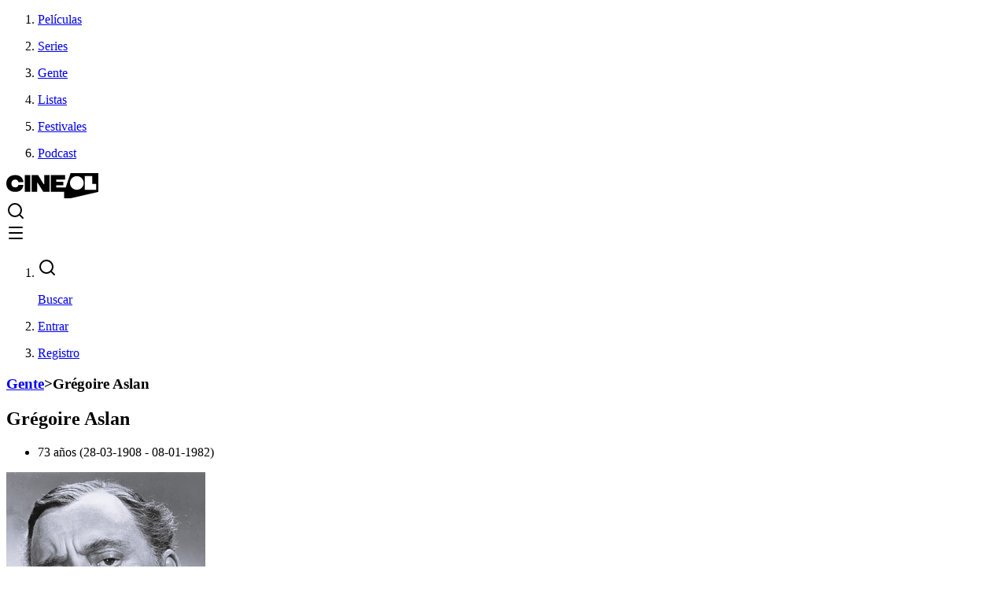

--- FILE ---
content_type: text/html; charset=utf-8
request_url: https://www.cineol.net/gente/gregoire-aslan
body_size: 15274
content:
<!DOCTYPE html><html class="min-h-screen" prefix="og: https://ogp.me/ns#" lang="es"><head><meta charSet="utf-8"/><meta name="viewport" content="width=device-width,initial-scale=1"/><link rel="preload" as="image" href="https://assets.cineol.net/assets/logo-cineol.svg"/><link rel="preload" as="image" href="https://assets.cineol.net/assets/logo-ol-blue.svg"/><script async="" src="https://www.googletagmanager.com/gtag/js?id=G-1DEX27057L"></script><meta name="msvalidate.01" content="B655E3812011CD3E0B1CC8928E44250E"/><meta name="google-site-verification" content="Vdoo4Q2VEWi3o4H1e0hNyVqh1U8uVwJudnejNdgqUvY"/><meta name="google-adsense-account" content="ca-pub-9453617888128361"/><meta name="apple-mobile-web-app-title" content="Cineol"/><link rel="icon" type="image/x-icon" href="/favicon.ico"/><link rel="shortcut icon" href="/favicon.ico"/><link rel="icon" type="image/png" href="https://assets.cineol.net/assets/favicon-96x96.png" sizes="96x96"/><link rel="icon" type="image/svg+xml" href="https://assets.cineol.net/assets/favicon.svg"/><link rel="apple-touch-icon" sizes="180x180" href="https://assets.cineol.net/assets/apple-touch-icon.png"/><link rel="manifest" href="/manifest.json"/><link rel="preload" href="/fonts/inter/InterVariable.woff2" as="font" type="font/woff2" crossorigin="anonymous"/><title>La biografía y filmografía de Grégoire Aslan, imágenes, curiosidades y lista de películas</title><meta name="description" content="Grégoire Aslan - Biografía, filmografía y fotos :: CINeol"/><meta name="keywords" content="peliculas, actor, actriz, fotos, carteles, filmes, fichas, cine internacional, cine, estrenos, actor, actriz, fotos de actores, fotos de actrices, merchandising cine, carteles, que peli ver"/><link rel="canonical" href="https://www.cineol.net/gente/gregoire-aslan"/><meta property="og:site_name" content="CINeol"/><meta property="og:type" content="profile"/><meta property="og:url" content="https://www.cineol.net/gente/gregoire-aslan"/><meta property="og:title" content="Grégoire Aslan"/><meta property="og:description" content=""/><meta property="og:image" content="https://assets.cineol.net/d456h2z0ifcu0wyxgwo8jwecgb7k"/><meta property="og:image:width" content="158"/><meta property="og:image:height" content="158"/><link rel="preload" href="/assets/tailwind-mq_mxCDp.css" as="style"/><link rel="modulepreload" href="/assets/entry.client-Dh8YnMne.js"/><link rel="modulepreload" href="/assets/jsx-runtime-u17CrQMm.js"/><link rel="modulepreload" href="/assets/chunk-EPOLDU6W-Cr6rC5Q6.js"/><link rel="modulepreload" href="/assets/index-AViZu0CS.js"/><link rel="modulepreload" href="/assets/root-BbSZJHor.js"/><link rel="modulepreload" href="/assets/QueryClientProvider-BuX0wwkC.js"/><link rel="modulepreload" href="/assets/Trans-CbHpktFH.js"/><link rel="modulepreload" href="/assets/useTranslation-NDCDR8vM.js"/><link rel="modulepreload" href="/assets/CineolFooter-V9smZYrA.js"/><link rel="modulepreload" href="/assets/useAuthenticatedUser-BFF_9jpC.js"/><link rel="modulepreload" href="/assets/assets-BqGe5da2.js"/><link rel="modulepreload" href="/assets/search-DD-K0GlT.js"/><link rel="modulepreload" href="/assets/createLucideIcon-DSoocadq.js"/><link rel="modulepreload" href="/assets/TextLink-zNTJspKt.js"/><link rel="modulepreload" href="/assets/_app-CLJ1xMoJ.js"/><link rel="modulepreload" href="/assets/Layout-CiXZdMCr.js"/><link rel="modulepreload" href="/assets/BackToTop-Di7OmxS0.js"/><link rel="modulepreload" href="/assets/route-BPHQA5ck.js"/><link rel="modulepreload" href="/assets/button-ADVENzpZ.js"/><link rel="modulepreload" href="/assets/PageTemplate-CAA0JN0N.js"/><link rel="modulepreload" href="/assets/ContentHeader-BoWcnqxd.js"/><link rel="modulepreload" href="/assets/Select-BqSCAN6J.js"/><link rel="modulepreload" href="/assets/ListItems-ChYmndhh.js"/><link rel="modulepreload" href="/assets/ListItemsSkeleton-BCr8y9R9.js"/><link rel="modulepreload" href="/assets/stringUtils-ByJqjKGt.js"/><link rel="modulepreload" href="/assets/Breadcrumbs-CeZSs7_V.js"/><link rel="modulepreload" href="/assets/useHydrated-B3ZIBeBu.js"/><link rel="modulepreload" href="/assets/check-8kqRkaOh.js"/><link rel="modulepreload" href="/assets/utils-B83RvJAa.js"/><link rel="modulepreload" href="/assets/Icon-Teeq9GNp.js"/><link rel="modulepreload" href="/assets/Tooltip-H3wpEMEi.js"/><link rel="modulepreload" href="/assets/index-UZn_Gwp5.js"/><link rel="modulepreload" href="/assets/RatingStars-DrfNsrGB.js"/><style>.rr--group {
  display: flex;
  width: 100%;
  position: relative;
}
.rr--box {
  display: flex;
  width: 100%;
  flex-grow: 1;
  -webkit-tap-highlight-color: rgba(0, 0, 0, 0);
}
.rr--svg {
  display: flex;
  aspect-ratio: 1;
  width: 100%;
  flex-grow: 1;
  overflow: clip;
  pointer-events: none;
}
@supports not (overflow: clip) {
  .rr--svg {
    overflow: auto;
  }
}
.rr--box:focus,
.rr--box:focus-visible,
.rr-reset:focus-visible,
.rr-reset:focus {
  outline: none;
  box-shadow: none;
}
.rr--focus-reset {
  outline: 6px double #0079ff;
}
.rr--box:focus-visible .rr--svg {
  outline: 6px double #0079ff;
  isolation: isolate;
}
.rr--reset {
  position: absolute;
  width: 1px;
  height: 1px;
  padding: 0;
  margin: -1px;
  overflow: hidden;
  clip: rect(0, 0, 0, 0);
  white-space: nowrap;
  border: 0;
  right: 0;
  bottom: 50%;
}
[dir="rtl"] .rr--reset {
  left: 0;
  right: auto;
}
.rr--dir-y .rr--reset {
  bottom: 0;
  right: 50%;
}
.rr--disabled {
  opacity: 0.5;
  cursor: not-allowed;
}
.rr--disabled .rr--svg {
  pointer-events: none;
}
.rr--pointer .rr--box {
  cursor: pointer;
}
.rr--dir-x {
  flex-direction: row;
}
.rr--dir-y {
  flex-direction: column;
}
.rr--space-sm .rr--svg {
  padding: 8%;
}
.rr--space-md .rr--svg {
  padding: 12.5%;
}
.rr--space-lg .rr--svg {
  padding: 17.5%;
}
.rr--dir-x.rr--gap-sm .rr--svg {
  margin: 0 6.25%;
}
.rr--dir-x.rr--gap-sm .rr--box:focus-visible:after {
  width: 87.5%;
  left: 6.25%;
}
.rr--dir-x.rr--gap-md .rr--svg {
  margin: 0 12.5%;
}
.rr--dir-x.rr--gap-md .rr--box:focus-visible:after {
  width: 75%;
  left: 12.5%;
}
.rr--dir-x.rr--gap-lg .rr--svg {
  margin: 0 25%;
}
.rr--dir-x.rr--gap-lg .rr--box:focus-visible:after {
  width: 50%;
  left: 25%;
}
.rr--dir-y.rr--gap-sm .rr--svg {
  margin: 6.25% 0;
}
.rr--dir-y.rr--gap-md .rr--svg {
  margin: 12.5% 0;
}
.rr--dir-y.rr--gap-lg .rr--svg {
  margin: 25% 0;
}
.rr--rx-sm .rr--svg {
  border-radius: 5%;
}
.rr--rx-md .rr--svg {
  border-radius: 15%;
}
.rr--rx-lg .rr--svg {
  border-radius: 20%;
}
.rr--rx-full .rr--svg {
  border-radius: 100%;
}
.rr--has-stroke .rr--svg {
  stroke-linecap: round;
  stroke-linejoin: round;
}
.rr--has-border .rr--svg {
  border-width: var(--rr--border-width);
  border-style: solid;
}
.rr--on .rr--svg {
  fill: var(--rr--fill-on-color, none);
}
.rr--off .rr--svg {
  fill: var(--rr--fill-off-color, none);
}
.rr--has-stroke .rr--on .rr--svg {
  stroke: var(--rr--stroke-on-color, currentColor);
}
.rr--has-stroke .rr--off .rr--svg {
  stroke: var(--rr--stroke-off-color, currentColor);
}
.rr--on .rr--svg {
  background-color: var(--rr--box-on-color, none);
}
.rr--off .rr--svg {
  background-color: var(--rr--box-off-color, none);
}
.rr--has-border .rr--off .rr--svg {
  border-color: var(--rr--border-off-color, currentColor);
}
.rr--has-border .rr--on .rr--svg {
  border-color: var(--rr--border-on-color, currentColor);
}
.rr--fx-colors {
  --rr--easing: 0.2s cubic-bezier(0.61, 1, 0.88, 1);
}
.rr--fx-colors .rr--svg {
  transition-duration: 0.2s;
  transition-timing-function: var(--rr--easing);
  transition-property: background-color, border-color, fill, stroke;
}
.rr--fx-opacity .rr--off {
  opacity: 0.35;
  transition: opacity var(--rr--easing);
}
.rr--fx-opacity .rr--on {
  opacity: 1;
}
@media (hover: hover) {
  .rr--fx-opacity .rr--box:hover {
    opacity: 1;
  }
}
@media (hover: hover) {
  .rr--fx-zoom .rr--box {
    transition: transform var(--rr--easing);
    transform: scale(1);
  }
  .rr--fx-zoom .rr--box:hover {
    transform: scale(1.2);
  }
  @media (prefers-reduced-motion) {
    .rr--fx-zoom .rr--box:hover {
      transform: scale(1);
    }
  }
}
@media (hover: hover) {
  .rr--fx-position .rr--box {
    transition: transform var(--rr--easing);
    transform: translateY(0);
  }
  .rr--fx-position .rr--box:hover {
    transform: translateY(-15%);
  }
  @media (prefers-reduced-motion) {
    .rr--fx-position .rr--box:hover {
      transform: translateY(0);
    }
  }
}
.rr--svg-stop-1 {
  stop-color: var(--rr--fill-on-color, rgba(0, 0, 0, 0));
}
[dir="rtl"] .rr--svg-stop-1,
.rr--svg-stop-2 {
  stop-color: var(--rr--fill-off-color, rgba(0, 0, 0, 0));
}
[dir="rtl"] .rr--svg-stop-2 {
  stop-color: var(--rr--fill-on-color, rgba(0, 0, 0, 0));
}
.rr--hf-svg-on {
  fill: var(--rr--fill-on-color, none);
}
.rr--hf-svg-off {
  fill: var(--rr--fill-off-color, none);
}
.rr--has-stroke .rr--hf-svg-on {
  stroke: var(--rr--stroke-on-color, currentColor);
}
.rr--has-stroke .rr--hf-svg-off {
  stroke: var(--rr--stroke-off-color, currentColor);
}
.rr--hf-svg-on .rr--svg,
.rr--hf-svg-off .rr--svg {
  background-color: var(--rr--box-off-color, none);
}
.rr--has-border .rr--hf-svg-on .rr--svg {
  border-color: var(--rr--border-on-color, currentColor);
}
.rr--has-border .rr--hf-svg-off .rr--svg {
  border-color: var(--rr--border-off-color, currentColor);
}
.rr--dir-x .rr--hf-box-int .rr--svg {
  background: linear-gradient(
    to right,
    var(--rr--box-on-color, none) 50%,
    var(--rr--box-off-color, none) 50%
  );
}
[dir="rtl"] .rr--dir-x .rr--hf-box-int .rr--svg {
  background: linear-gradient(
    to left,
    var(--rr--box-on-color, none) 50%,
    var(--rr--box-off-color, none) 50%
  );
}
.rr--dir-y .rr--hf-box-int .rr--svg {
  background: linear-gradient(
    to bottom,
    var(--rr--box-on-color, none) 50%,
    var(--rr--box-off-color, none) 50%
  );
}
.rr--hf-box-on .rr--svg {
  background-color: var(--rr--box-on-color, none);
}
.rr--hf-box-off .rr--svg {
  background-color: var(--rr--box-off-color, none);
}
.rr--hf-box-on .rr--svg,
.rr--hf-box-off .rr--svg,
.rr--hf-box-int .rr--svg {
  fill: var(--rr--fill-off-color, none);
}
.rr--has-stroke .rr--hf-box-on .rr--svg,
.rr--has-stroke .rr--hf-box-off .rr--svg,
.rr--has-stroke .rr--hf-box-int .rr--svg {
  stroke: var(--rr--stroke-off-color, currentColor);
}
.rr--has-border .rr--hf-box-on .rr--svg,
.rr--has-border .rr--hf-box-int .rr--svg {
  border-color: var(--rr--border-on-color, currentColor);
}
.rr--has-border .rr--hf-box-off .rr--svg {
  border-color: var(--rr--border-off-color, currentColor);
}
</style><script type="application/ld+json">{"@context":"https://schema.org","@type":"Person","url":"https://www.cineol.net/gente/gregoire-aslan","name":"Grégoire Aslan","image":"https://assets.cineol.net/d456h2z0ifcu0wyxgwo8jwecgb7k","description":"","birthDate":"28-03-1908"}</script><link rel="stylesheet" href="/assets/tailwind-mq_mxCDp.css"/><script>
            window['gtag_enable_tcf_support'] = true;
          </script><script>
            window.dataLayer = window.dataLayer || [];
            function gtag(){dataLayer.push(arguments);}
            gtag('js', new Date());
            gtag('config', 'G-1DEX27057L');
          </script></head><body class="min-h-screen flex flex-col"><div class="min-h-screen"><header class="h-12 inset-0 lg:px-8 text-black lg:text-gray-80 border-b-[1px] border-gray-300 overflow-none
                "><nav class="lg:flex items-center justify-between h-full "><ol class="hidden lg:flex lg:flex-1 lg:justify-start text-sm h-full"><li><a class="flex h-full items-center px-2  hover:text-black hover:bg-hovered
  }" href="/busqueda/peliculas" data-discover="true"><div class="flex cursor-pointer"><p class="self-center">Películas</p></div></a></li><li><a class="flex h-full items-center px-2  hover:text-black hover:bg-hovered
  }" href="/busqueda/series" data-discover="true"><div class="flex cursor-pointer"><p class="self-center">Series</p></div></a></li><li><a class="flex h-full items-center px-2  hover:text-black hover:bg-hovered
  }" href="/busqueda/interpretes" data-discover="true"><div class="flex cursor-pointer"><p class="self-center">Gente</p></div></a></li><li><a class="flex h-full items-center px-2  hover:text-black hover:bg-hovered
  }" href="/listas" data-discover="true"><div class="flex cursor-pointer"><p class="self-center">Listas</p></div></a></li><li><a class="flex h-full items-center px-2  hover:text-black hover:bg-hovered
  }" href="/festivales" data-discover="true"><div class="flex cursor-pointer"><p class="self-center">Festivales</p></div></a></li><li><a href="https://www.podcastdecine.es" class="flex h-full items-center px-2  hover:text-black hover:bg-hovered
  }" target="_blank" rel="noopener noreferrer">Podcast</a></li></ol><div class="flex h-full px-4 items-center"><a class="" href="/" data-discover="true"><img class="h-6" src="https://assets.cineol.net/assets/logo-cineol.svg" alt="cineol logo"/></a><div class="lg:hidden flex flex-1 justify-end items-center cursor-pointer"><div class="flex items-center space-x-4"><a class="flex items-center" href="/busqueda" data-discover="true"><svg xmlns="http://www.w3.org/2000/svg" width="24" height="24" viewBox="0 0 24 24" fill="none" stroke="black" stroke-width="2" stroke-linecap="round" stroke-linejoin="round" class="lucide lucide-search" aria-hidden="true"><path d="m21 21-4.34-4.34"></path><circle cx="11" cy="11" r="8"></circle></svg></a><div class="flex items-center cursor-pointer"><svg xmlns="http://www.w3.org/2000/svg" width="24" height="24" viewBox="0 0 24 24" fill="none" stroke="black" stroke-width="2" stroke-linecap="round" stroke-linejoin="round" class="lucide lucide-menu" aria-hidden="true"><path d="M4 5h16"></path><path d="M4 12h16"></path><path d="M4 19h16"></path></svg></div></div></div></div><ol class="hidden lg:flex lg:flex-1 lg:justify-end place-content-end text-sm h-full"><li><a class="flex h-full items-center px-2 mr-10 hover:text-black hover:bg-hovered
  }" href="/busqueda" data-discover="true"><div class="flex cursor-pointer"><svg xmlns="http://www.w3.org/2000/svg" width="24" height="24" viewBox="0 0 24 24" fill="none" stroke="black" stroke-width="2" stroke-linecap="round" stroke-linejoin="round" class="lucide lucide-search mr-1 self-center" aria-hidden="true"><path d="m21 21-4.34-4.34"></path><circle cx="11" cy="11" r="8"></circle></svg><p class="self-center">Buscar</p></div></a></li><li><a class="flex h-full items-center px-2  hover:text-black hover:bg-hovered
  }" href="/entrar" data-discover="true"><div class="flex cursor-pointer"><p class="self-center">Entrar</p></div></a></li><li><a class="flex h-full items-center px-2  hover:text-black hover:bg-hovered
  }" href="/registro" data-discover="true"><div class="flex cursor-pointer"><p class="self-center">Registro</p></div></a></li></ol></nav></header><main class="px-4 lg:px-0 lg:w-[69rem] lg:mx-auto flex-1 mb-12 lg:mb-24"><main class="flex flex-col mt-12 mb-6 gap-12"><div class="flex flex-col gap-4"><section class="flex flex-col gap-8"><h3 class="text-sm text-gray-80"><a href="/busqueda/interpretes" data-discover="true">Gente</a><span class="mx-2">&gt;</span><span>Grégoire Aslan</span></h3><div class="flex flex-col gap-2 md:gap-4"><div class="flex items-center justify-between gap-4"><h1 class="font-inter-medium ">Grégoire Aslan</h1></div><ul class="flex flex-wrap mb-6 text-gray-80 text-xl"><li>73 años (28-03-1908 - 08-01-1982)</li></ul></div></section><section class="md:flex flex-row-reverse gap-24"><div class="shrink-0 md:-mt-36"><div class="flex mb-4"><picture class="mx-auto block"><source srcSet="https://assets.cineol.net/d456h2z0ifcu0wyxgwo8jwecgb7k" media="(min-width: 600px)"/><img src="https://assets.cineol.net/fuaz5bpa82pd8amzgtyuuzy20qgt" alt="photo of person Grégoire Aslan"/></picture></div></div><section class="w-full mb-12"><p class="text-justify mb-2 md:text-lg whitespace-pre-line text-gray-80">No tenemos la biografía de Grégoire Aslan.</p></section></section></div><section class="flex flex-col gap-4"><h4 class="font-inter-medium">Filmografía</h4><section class="flex gap-4 mb-14 flex-col md:flex-row min-h-[48px] md:min-h-[40px]"><div class="w-full md:w-[200px]"></div><div class="w-full md:w-[200px]"></div><div class="w-full md:w-[200px]"></div></section><div class="flex flex-col gap-8"><section><p class="text-sm text-gray-80">Mostrando 27 películas</p></section><div class="grid grid-cols-2 md:grid-cols-3 xl:grid-cols-6 gap-6"><div class="justify-items-center"><div class="relative h-full"><div class="relative inline-block group w-[158px]"><a href="/pelicula/meetings-with-remarkable-men" data-discover="true"><picture><source srcSet="https://assets.cineol.net/zyymk9l4ii67c7hswlsr6qa6hm0d" media="(min-width: 600px)"/><img src="https://assets.cineol.net/zyymk9l4ii67c7hswlsr6qa6hm0d" alt="Meetings with remarkable men" class="h-[237px] max-w-[158px] object-cover mx-auto rounded"/></picture></a><div><p class="font-inter-medium text-center text-sm mt-4"><a href="/pelicula/meetings-with-remarkable-men" data-discover="true">Meetings with remarkable men (1979)</a></p><div class="mb-4 flex items-center star-rating justify-center mt-1"><div class="rr--group rr--dir-x 
 
rr--space-sm star-rating" style="max-width:80px;margin-right:8px;--rr--fill-on-color:#F7B500;--rr--fill-off-color:#D9D9D9" role="img" aria-label="Not rated"><div class="rr--box rr--off"><svg aria-hidden="true" class="rr--svg" xmlns="http://www.w3.org/2000/svg" viewBox="0 0 0 0" preserveAspectRatio="xMidYMid meet"><g shape-rendering="geometricPrecision"><path d="M 16 2.132813 L 11.835938 11.472656 L 1.664063 12.546875 L 9.261719 19.394531 L 7.140625 29.398438 L 16 24.289063 Z"></path></g></svg></div><div class="rr--box rr--off"><svg aria-hidden="true" class="rr--svg" xmlns="http://www.w3.org/2000/svg" viewBox="0 0 0 0" preserveAspectRatio="xMidYMid meet"><g shape-rendering="geometricPrecision"><path d="M 1.664063,2.132813 5.828125,11.472656 16,12.546875 8.402344,19.394531 10.523438,29.398438 1.664063,24.289063 Z"></path></g></svg></div><div class="rr--box rr--off"><svg aria-hidden="true" class="rr--svg" xmlns="http://www.w3.org/2000/svg" viewBox="0 0 0 0" preserveAspectRatio="xMidYMid meet"><g shape-rendering="geometricPrecision"><path d="M 16 2.132813 L 11.835938 11.472656 L 1.664063 12.546875 L 9.261719 19.394531 L 7.140625 29.398438 L 16 24.289063 Z"></path></g></svg></div><div class="rr--box rr--off"><svg aria-hidden="true" class="rr--svg" xmlns="http://www.w3.org/2000/svg" viewBox="0 0 0 0" preserveAspectRatio="xMidYMid meet"><g shape-rendering="geometricPrecision"><path d="M 1.664063,2.132813 5.828125,11.472656 16,12.546875 8.402344,19.394531 10.523438,29.398438 1.664063,24.289063 Z"></path></g></svg></div><div class="rr--box rr--off"><svg aria-hidden="true" class="rr--svg" xmlns="http://www.w3.org/2000/svg" viewBox="0 0 0 0" preserveAspectRatio="xMidYMid meet"><g shape-rendering="geometricPrecision"><path d="M 16 2.132813 L 11.835938 11.472656 L 1.664063 12.546875 L 9.261719 19.394531 L 7.140625 29.398438 L 16 24.289063 Z"></path></g></svg></div><div class="rr--box rr--off"><svg aria-hidden="true" class="rr--svg" xmlns="http://www.w3.org/2000/svg" viewBox="0 0 0 0" preserveAspectRatio="xMidYMid meet"><g shape-rendering="geometricPrecision"><path d="M 1.664063,2.132813 5.828125,11.472656 16,12.546875 8.402344,19.394531 10.523438,29.398438 1.664063,24.289063 Z"></path></g></svg></div><div class="rr--box rr--off"><svg aria-hidden="true" class="rr--svg" xmlns="http://www.w3.org/2000/svg" viewBox="0 0 0 0" preserveAspectRatio="xMidYMid meet"><g shape-rendering="geometricPrecision"><path d="M 16 2.132813 L 11.835938 11.472656 L 1.664063 12.546875 L 9.261719 19.394531 L 7.140625 29.398438 L 16 24.289063 Z"></path></g></svg></div><div class="rr--box rr--off"><svg aria-hidden="true" class="rr--svg" xmlns="http://www.w3.org/2000/svg" viewBox="0 0 0 0" preserveAspectRatio="xMidYMid meet"><g shape-rendering="geometricPrecision"><path d="M 1.664063,2.132813 5.828125,11.472656 16,12.546875 8.402344,19.394531 10.523438,29.398438 1.664063,24.289063 Z"></path></g></svg></div><div class="rr--box rr--off"><svg aria-hidden="true" class="rr--svg" xmlns="http://www.w3.org/2000/svg" viewBox="0 0 0 0" preserveAspectRatio="xMidYMid meet"><g shape-rendering="geometricPrecision"><path d="M 16 2.132813 L 11.835938 11.472656 L 1.664063 12.546875 L 9.261719 19.394531 L 7.140625 29.398438 L 16 24.289063 Z"></path></g></svg></div><div class="rr--box rr--off"><svg aria-hidden="true" class="rr--svg" xmlns="http://www.w3.org/2000/svg" viewBox="0 0 0 0" preserveAspectRatio="xMidYMid meet"><g shape-rendering="geometricPrecision"><path d="M 1.664063,2.132813 5.828125,11.472656 16,12.546875 8.402344,19.394531 10.523438,29.398438 1.664063,24.289063 Z"></path></g></svg></div></div><p class="font-inter-medium text-gray-80 mt-0.5 text-sm">S/V</p></div></div></div></div></div><div class="justify-items-center"><div class="relative h-full"><div class="relative inline-block group w-[158px]"><a href="/pelicula/el-regreso-de-la-pantera-rosa" data-discover="true"><picture><source srcSet="https://assets.cineol.net/pwk1mjwitye6r11s9dbxuxvgv48f" media="(min-width: 600px)"/><img src="https://assets.cineol.net/pwk1mjwitye6r11s9dbxuxvgv48f" alt="El Regreso de la Pantera Rosa" class="h-[237px] max-w-[158px] object-cover mx-auto rounded"/></picture></a><div><p class="font-inter-medium text-center text-sm mt-4"><a href="/pelicula/el-regreso-de-la-pantera-rosa" data-discover="true">El Regreso de la Pantera Rosa (1975)</a></p><div class="mb-4 flex items-center star-rating justify-center mt-1"><div class="rr--group rr--dir-x 
 
rr--space-sm star-rating" style="max-width:80px;margin-right:8px;--rr--fill-on-color:#F7B500;--rr--fill-off-color:#D9D9D9" role="img" aria-label="Rated 6.2 on 10"><div class="rr--box rr--on"><svg aria-hidden="true" class="rr--svg" xmlns="http://www.w3.org/2000/svg" viewBox="0 0 0 0" preserveAspectRatio="xMidYMid meet"><g shape-rendering="geometricPrecision"><path d="M 16 2.132813 L 11.835938 11.472656 L 1.664063 12.546875 L 9.261719 19.394531 L 7.140625 29.398438 L 16 24.289063 Z"></path></g></svg></div><div class="rr--box rr--on"><svg aria-hidden="true" class="rr--svg" xmlns="http://www.w3.org/2000/svg" viewBox="0 0 0 0" preserveAspectRatio="xMidYMid meet"><g shape-rendering="geometricPrecision"><path d="M 1.664063,2.132813 5.828125,11.472656 16,12.546875 8.402344,19.394531 10.523438,29.398438 1.664063,24.289063 Z"></path></g></svg></div><div class="rr--box rr--on"><svg aria-hidden="true" class="rr--svg" xmlns="http://www.w3.org/2000/svg" viewBox="0 0 0 0" preserveAspectRatio="xMidYMid meet"><g shape-rendering="geometricPrecision"><path d="M 16 2.132813 L 11.835938 11.472656 L 1.664063 12.546875 L 9.261719 19.394531 L 7.140625 29.398438 L 16 24.289063 Z"></path></g></svg></div><div class="rr--box rr--on"><svg aria-hidden="true" class="rr--svg" xmlns="http://www.w3.org/2000/svg" viewBox="0 0 0 0" preserveAspectRatio="xMidYMid meet"><g shape-rendering="geometricPrecision"><path d="M 1.664063,2.132813 5.828125,11.472656 16,12.546875 8.402344,19.394531 10.523438,29.398438 1.664063,24.289063 Z"></path></g></svg></div><div class="rr--box rr--on"><svg aria-hidden="true" class="rr--svg" xmlns="http://www.w3.org/2000/svg" viewBox="0 0 0 0" preserveAspectRatio="xMidYMid meet"><g shape-rendering="geometricPrecision"><path d="M 16 2.132813 L 11.835938 11.472656 L 1.664063 12.546875 L 9.261719 19.394531 L 7.140625 29.398438 L 16 24.289063 Z"></path></g></svg></div><div class="rr--box rr--on"><svg aria-hidden="true" class="rr--svg" xmlns="http://www.w3.org/2000/svg" viewBox="0 0 0 0" preserveAspectRatio="xMidYMid meet"><g shape-rendering="geometricPrecision"><path d="M 1.664063,2.132813 5.828125,11.472656 16,12.546875 8.402344,19.394531 10.523438,29.398438 1.664063,24.289063 Z"></path></g></svg></div><div class="rr--box rr--off"><svg aria-hidden="true" class="rr--svg" xmlns="http://www.w3.org/2000/svg" viewBox="0 0 0 0" preserveAspectRatio="xMidYMid meet"><g shape-rendering="geometricPrecision"><path d="M 16 2.132813 L 11.835938 11.472656 L 1.664063 12.546875 L 9.261719 19.394531 L 7.140625 29.398438 L 16 24.289063 Z"></path></g></svg></div><div class="rr--box rr--off"><svg aria-hidden="true" class="rr--svg" xmlns="http://www.w3.org/2000/svg" viewBox="0 0 0 0" preserveAspectRatio="xMidYMid meet"><g shape-rendering="geometricPrecision"><path d="M 1.664063,2.132813 5.828125,11.472656 16,12.546875 8.402344,19.394531 10.523438,29.398438 1.664063,24.289063 Z"></path></g></svg></div><div class="rr--box rr--off"><svg aria-hidden="true" class="rr--svg" xmlns="http://www.w3.org/2000/svg" viewBox="0 0 0 0" preserveAspectRatio="xMidYMid meet"><g shape-rendering="geometricPrecision"><path d="M 16 2.132813 L 11.835938 11.472656 L 1.664063 12.546875 L 9.261719 19.394531 L 7.140625 29.398438 L 16 24.289063 Z"></path></g></svg></div><div class="rr--box rr--off"><svg aria-hidden="true" class="rr--svg" xmlns="http://www.w3.org/2000/svg" viewBox="0 0 0 0" preserveAspectRatio="xMidYMid meet"><g shape-rendering="geometricPrecision"><path d="M 1.664063,2.132813 5.828125,11.472656 16,12.546875 8.402344,19.394531 10.523438,29.398438 1.664063,24.289063 Z"></path></g></svg></div></div><p class="font-inter-medium text-gray-80 mt-0.5 text-sm">6.20</p></div></div></div></div></div><div class="justify-items-center"><div class="relative h-full"><div class="relative inline-block group w-[158px]"><a href="/pelicula/el-viaje-fantastico-de-simbad" data-discover="true"><picture><source srcSet="https://assets.cineol.net/zv7bfdtuw9pkzwu1gx8kjrvfnyzi" media="(min-width: 600px)"/><img src="https://assets.cineol.net/zv7bfdtuw9pkzwu1gx8kjrvfnyzi" alt="El Viaje Fantástico de Simbad" class="h-[237px] max-w-[158px] object-cover mx-auto rounded"/></picture></a><div><p class="font-inter-medium text-center text-sm mt-4"><a href="/pelicula/el-viaje-fantastico-de-simbad" data-discover="true">El Viaje Fantástico de Simbad (1974)</a></p><div class="mb-4 flex items-center star-rating justify-center mt-1"><div class="rr--group rr--dir-x 
 
rr--space-sm star-rating" style="max-width:80px;margin-right:8px;--rr--fill-on-color:#F7B500;--rr--fill-off-color:#D9D9D9" role="img" aria-label="Rated 6.36 on 10"><div class="rr--box rr--hf-svg-on"><svg aria-hidden="true" class="rr--svg" xmlns="http://www.w3.org/2000/svg" viewBox="0 0 0 0" preserveAspectRatio="xMidYMid meet"><g shape-rendering="geometricPrecision"><path d="M 16 2.132813 L 11.835938 11.472656 L 1.664063 12.546875 L 9.261719 19.394531 L 7.140625 29.398438 L 16 24.289063 Z"></path></g></svg></div><div class="rr--box rr--hf-svg-on"><svg aria-hidden="true" class="rr--svg" xmlns="http://www.w3.org/2000/svg" viewBox="0 0 0 0" preserveAspectRatio="xMidYMid meet"><g shape-rendering="geometricPrecision"><path d="M 1.664063,2.132813 5.828125,11.472656 16,12.546875 8.402344,19.394531 10.523438,29.398438 1.664063,24.289063 Z"></path></g></svg></div><div class="rr--box rr--hf-svg-on"><svg aria-hidden="true" class="rr--svg" xmlns="http://www.w3.org/2000/svg" viewBox="0 0 0 0" preserveAspectRatio="xMidYMid meet"><g shape-rendering="geometricPrecision"><path d="M 16 2.132813 L 11.835938 11.472656 L 1.664063 12.546875 L 9.261719 19.394531 L 7.140625 29.398438 L 16 24.289063 Z"></path></g></svg></div><div class="rr--box rr--hf-svg-on"><svg aria-hidden="true" class="rr--svg" xmlns="http://www.w3.org/2000/svg" viewBox="0 0 0 0" preserveAspectRatio="xMidYMid meet"><g shape-rendering="geometricPrecision"><path d="M 1.664063,2.132813 5.828125,11.472656 16,12.546875 8.402344,19.394531 10.523438,29.398438 1.664063,24.289063 Z"></path></g></svg></div><div class="rr--box rr--hf-svg-on"><svg aria-hidden="true" class="rr--svg" xmlns="http://www.w3.org/2000/svg" viewBox="0 0 0 0" preserveAspectRatio="xMidYMid meet"><g shape-rendering="geometricPrecision"><path d="M 16 2.132813 L 11.835938 11.472656 L 1.664063 12.546875 L 9.261719 19.394531 L 7.140625 29.398438 L 16 24.289063 Z"></path></g></svg></div><div class="rr--box rr--hf-svg-on"><svg aria-hidden="true" class="rr--svg" xmlns="http://www.w3.org/2000/svg" viewBox="0 0 0 0" preserveAspectRatio="xMidYMid meet"><g shape-rendering="geometricPrecision"><path d="M 1.664063,2.132813 5.828125,11.472656 16,12.546875 8.402344,19.394531 10.523438,29.398438 1.664063,24.289063 Z"></path></g></svg></div><div class="rr--box rr--hf-svg-on"><svg aria-hidden="true" class="rr--svg" xmlns="http://www.w3.org/2000/svg" viewBox="0 0 0 0" preserveAspectRatio="xMidYMid meet"><defs><linearGradient id="_R_bmotp35_"><stop class="rr--svg-stop-1" offset="50%"></stop><stop class="rr--svg-stop-2" offset="50%"></stop></linearGradient></defs><g shape-rendering="geometricPrecision" fill="url(&#x27;#_R_bmotp35_&#x27;)"><path d="M 16 2.132813 L 11.835938 11.472656 L 1.664063 12.546875 L 9.261719 19.394531 L 7.140625 29.398438 L 16 24.289063 Z"></path></g></svg></div><div class="rr--box rr--hf-svg-off"><svg aria-hidden="true" class="rr--svg" xmlns="http://www.w3.org/2000/svg" viewBox="0 0 0 0" preserveAspectRatio="xMidYMid meet"><g shape-rendering="geometricPrecision"><path d="M 1.664063,2.132813 5.828125,11.472656 16,12.546875 8.402344,19.394531 10.523438,29.398438 1.664063,24.289063 Z"></path></g></svg></div><div class="rr--box rr--hf-svg-off"><svg aria-hidden="true" class="rr--svg" xmlns="http://www.w3.org/2000/svg" viewBox="0 0 0 0" preserveAspectRatio="xMidYMid meet"><g shape-rendering="geometricPrecision"><path d="M 16 2.132813 L 11.835938 11.472656 L 1.664063 12.546875 L 9.261719 19.394531 L 7.140625 29.398438 L 16 24.289063 Z"></path></g></svg></div><div class="rr--box rr--hf-svg-off"><svg aria-hidden="true" class="rr--svg" xmlns="http://www.w3.org/2000/svg" viewBox="0 0 0 0" preserveAspectRatio="xMidYMid meet"><g shape-rendering="geometricPrecision"><path d="M 1.664063,2.132813 5.828125,11.472656 16,12.546875 8.402344,19.394531 10.523438,29.398438 1.664063,24.289063 Z"></path></g></svg></div></div><p class="font-inter-medium text-gray-80 mt-0.5 text-sm">6.36</p></div></div></div></div></div><div class="justify-items-center"><div class="relative h-full"><div class="relative inline-block group w-[158px]"><a href="/pelicula/el-peligro-de-amar" data-discover="true"><picture><source srcSet="https://assets.cineol.net/yrc26n8leqopg8bdcle92gmzqdim" media="(min-width: 600px)"/><img src="https://assets.cineol.net/yrc26n8leqopg8bdcle92gmzqdim" alt="El Peligro de amar" class="h-[237px] max-w-[158px] object-cover mx-auto rounded"/></picture></a><div><p class="font-inter-medium text-center text-sm mt-4"><a href="/pelicula/el-peligro-de-amar" data-discover="true">El Peligro de amar (1972)</a></p><div class="mb-4 flex items-center star-rating justify-center mt-1"><div class="rr--group rr--dir-x 
 
rr--space-sm star-rating" style="max-width:80px;margin-right:8px;--rr--fill-on-color:#F7B500;--rr--fill-off-color:#D9D9D9" role="img" aria-label="Rated 7 on 10"><div class="rr--box rr--on"><svg aria-hidden="true" class="rr--svg" xmlns="http://www.w3.org/2000/svg" viewBox="0 0 0 0" preserveAspectRatio="xMidYMid meet"><g shape-rendering="geometricPrecision"><path d="M 16 2.132813 L 11.835938 11.472656 L 1.664063 12.546875 L 9.261719 19.394531 L 7.140625 29.398438 L 16 24.289063 Z"></path></g></svg></div><div class="rr--box rr--on"><svg aria-hidden="true" class="rr--svg" xmlns="http://www.w3.org/2000/svg" viewBox="0 0 0 0" preserveAspectRatio="xMidYMid meet"><g shape-rendering="geometricPrecision"><path d="M 1.664063,2.132813 5.828125,11.472656 16,12.546875 8.402344,19.394531 10.523438,29.398438 1.664063,24.289063 Z"></path></g></svg></div><div class="rr--box rr--on"><svg aria-hidden="true" class="rr--svg" xmlns="http://www.w3.org/2000/svg" viewBox="0 0 0 0" preserveAspectRatio="xMidYMid meet"><g shape-rendering="geometricPrecision"><path d="M 16 2.132813 L 11.835938 11.472656 L 1.664063 12.546875 L 9.261719 19.394531 L 7.140625 29.398438 L 16 24.289063 Z"></path></g></svg></div><div class="rr--box rr--on"><svg aria-hidden="true" class="rr--svg" xmlns="http://www.w3.org/2000/svg" viewBox="0 0 0 0" preserveAspectRatio="xMidYMid meet"><g shape-rendering="geometricPrecision"><path d="M 1.664063,2.132813 5.828125,11.472656 16,12.546875 8.402344,19.394531 10.523438,29.398438 1.664063,24.289063 Z"></path></g></svg></div><div class="rr--box rr--on"><svg aria-hidden="true" class="rr--svg" xmlns="http://www.w3.org/2000/svg" viewBox="0 0 0 0" preserveAspectRatio="xMidYMid meet"><g shape-rendering="geometricPrecision"><path d="M 16 2.132813 L 11.835938 11.472656 L 1.664063 12.546875 L 9.261719 19.394531 L 7.140625 29.398438 L 16 24.289063 Z"></path></g></svg></div><div class="rr--box rr--on"><svg aria-hidden="true" class="rr--svg" xmlns="http://www.w3.org/2000/svg" viewBox="0 0 0 0" preserveAspectRatio="xMidYMid meet"><g shape-rendering="geometricPrecision"><path d="M 1.664063,2.132813 5.828125,11.472656 16,12.546875 8.402344,19.394531 10.523438,29.398438 1.664063,24.289063 Z"></path></g></svg></div><div class="rr--box rr--on"><svg aria-hidden="true" class="rr--svg" xmlns="http://www.w3.org/2000/svg" viewBox="0 0 0 0" preserveAspectRatio="xMidYMid meet"><g shape-rendering="geometricPrecision"><path d="M 16 2.132813 L 11.835938 11.472656 L 1.664063 12.546875 L 9.261719 19.394531 L 7.140625 29.398438 L 16 24.289063 Z"></path></g></svg></div><div class="rr--box rr--off"><svg aria-hidden="true" class="rr--svg" xmlns="http://www.w3.org/2000/svg" viewBox="0 0 0 0" preserveAspectRatio="xMidYMid meet"><g shape-rendering="geometricPrecision"><path d="M 1.664063,2.132813 5.828125,11.472656 16,12.546875 8.402344,19.394531 10.523438,29.398438 1.664063,24.289063 Z"></path></g></svg></div><div class="rr--box rr--off"><svg aria-hidden="true" class="rr--svg" xmlns="http://www.w3.org/2000/svg" viewBox="0 0 0 0" preserveAspectRatio="xMidYMid meet"><g shape-rendering="geometricPrecision"><path d="M 16 2.132813 L 11.835938 11.472656 L 1.664063 12.546875 L 9.261719 19.394531 L 7.140625 29.398438 L 16 24.289063 Z"></path></g></svg></div><div class="rr--box rr--off"><svg aria-hidden="true" class="rr--svg" xmlns="http://www.w3.org/2000/svg" viewBox="0 0 0 0" preserveAspectRatio="xMidYMid meet"><g shape-rendering="geometricPrecision"><path d="M 1.664063,2.132813 5.828125,11.472656 16,12.546875 8.402344,19.394531 10.523438,29.398438 1.664063,24.289063 Z"></path></g></svg></div></div><p class="font-inter-medium text-gray-80 mt-0.5 text-sm">7.00</p></div></div></div></div></div><div class="justify-items-center"><div class="relative h-full"><div class="relative inline-block group w-[158px]"><a href="/pelicula/bajo-cualquier-bandera" data-discover="true"><picture><source srcSet="https://assets.cineol.net/9skh11bnc59aahm12o4hpcxrhm29" media="(min-width: 600px)"/><img src="https://assets.cineol.net/9skh11bnc59aahm12o4hpcxrhm29" alt="Bajo Cualquier Bandera" class="h-[237px] max-w-[158px] object-cover mx-auto rounded"/></picture></a><div><p class="font-inter-medium text-center text-sm mt-4"><a href="/pelicula/bajo-cualquier-bandera" data-discover="true">Bajo Cualquier Bandera (1970)</a></p><div class="mb-4 flex items-center star-rating justify-center mt-1"><div class="rr--group rr--dir-x 
 
rr--space-sm star-rating" style="max-width:80px;margin-right:8px;--rr--fill-on-color:#F7B500;--rr--fill-off-color:#D9D9D9" role="img" aria-label="Not rated"><div class="rr--box rr--off"><svg aria-hidden="true" class="rr--svg" xmlns="http://www.w3.org/2000/svg" viewBox="0 0 0 0" preserveAspectRatio="xMidYMid meet"><g shape-rendering="geometricPrecision"><path d="M 16 2.132813 L 11.835938 11.472656 L 1.664063 12.546875 L 9.261719 19.394531 L 7.140625 29.398438 L 16 24.289063 Z"></path></g></svg></div><div class="rr--box rr--off"><svg aria-hidden="true" class="rr--svg" xmlns="http://www.w3.org/2000/svg" viewBox="0 0 0 0" preserveAspectRatio="xMidYMid meet"><g shape-rendering="geometricPrecision"><path d="M 1.664063,2.132813 5.828125,11.472656 16,12.546875 8.402344,19.394531 10.523438,29.398438 1.664063,24.289063 Z"></path></g></svg></div><div class="rr--box rr--off"><svg aria-hidden="true" class="rr--svg" xmlns="http://www.w3.org/2000/svg" viewBox="0 0 0 0" preserveAspectRatio="xMidYMid meet"><g shape-rendering="geometricPrecision"><path d="M 16 2.132813 L 11.835938 11.472656 L 1.664063 12.546875 L 9.261719 19.394531 L 7.140625 29.398438 L 16 24.289063 Z"></path></g></svg></div><div class="rr--box rr--off"><svg aria-hidden="true" class="rr--svg" xmlns="http://www.w3.org/2000/svg" viewBox="0 0 0 0" preserveAspectRatio="xMidYMid meet"><g shape-rendering="geometricPrecision"><path d="M 1.664063,2.132813 5.828125,11.472656 16,12.546875 8.402344,19.394531 10.523438,29.398438 1.664063,24.289063 Z"></path></g></svg></div><div class="rr--box rr--off"><svg aria-hidden="true" class="rr--svg" xmlns="http://www.w3.org/2000/svg" viewBox="0 0 0 0" preserveAspectRatio="xMidYMid meet"><g shape-rendering="geometricPrecision"><path d="M 16 2.132813 L 11.835938 11.472656 L 1.664063 12.546875 L 9.261719 19.394531 L 7.140625 29.398438 L 16 24.289063 Z"></path></g></svg></div><div class="rr--box rr--off"><svg aria-hidden="true" class="rr--svg" xmlns="http://www.w3.org/2000/svg" viewBox="0 0 0 0" preserveAspectRatio="xMidYMid meet"><g shape-rendering="geometricPrecision"><path d="M 1.664063,2.132813 5.828125,11.472656 16,12.546875 8.402344,19.394531 10.523438,29.398438 1.664063,24.289063 Z"></path></g></svg></div><div class="rr--box rr--off"><svg aria-hidden="true" class="rr--svg" xmlns="http://www.w3.org/2000/svg" viewBox="0 0 0 0" preserveAspectRatio="xMidYMid meet"><g shape-rendering="geometricPrecision"><path d="M 16 2.132813 L 11.835938 11.472656 L 1.664063 12.546875 L 9.261719 19.394531 L 7.140625 29.398438 L 16 24.289063 Z"></path></g></svg></div><div class="rr--box rr--off"><svg aria-hidden="true" class="rr--svg" xmlns="http://www.w3.org/2000/svg" viewBox="0 0 0 0" preserveAspectRatio="xMidYMid meet"><g shape-rendering="geometricPrecision"><path d="M 1.664063,2.132813 5.828125,11.472656 16,12.546875 8.402344,19.394531 10.523438,29.398438 1.664063,24.289063 Z"></path></g></svg></div><div class="rr--box rr--off"><svg aria-hidden="true" class="rr--svg" xmlns="http://www.w3.org/2000/svg" viewBox="0 0 0 0" preserveAspectRatio="xMidYMid meet"><g shape-rendering="geometricPrecision"><path d="M 16 2.132813 L 11.835938 11.472656 L 1.664063 12.546875 L 9.261719 19.394531 L 7.140625 29.398438 L 16 24.289063 Z"></path></g></svg></div><div class="rr--box rr--off"><svg aria-hidden="true" class="rr--svg" xmlns="http://www.w3.org/2000/svg" viewBox="0 0 0 0" preserveAspectRatio="xMidYMid meet"><g shape-rendering="geometricPrecision"><path d="M 1.664063,2.132813 5.828125,11.472656 16,12.546875 8.402344,19.394531 10.523438,29.398438 1.664063,24.289063 Z"></path></g></svg></div></div><p class="font-inter-medium text-gray-80 mt-0.5 text-sm">S/V</p></div></div></div></div></div><div class="justify-items-center"><div class="relative h-full"><div class="relative inline-block group w-[158px]"><a href="/pelicula/cual-de-las-trece" data-discover="true"><picture><source srcSet="https://assets.cineol.net/n1qnpzwffb2v87tmw1x59s3vj8pz" media="(min-width: 600px)"/><img src="https://assets.cineol.net/n1qnpzwffb2v87tmw1x59s3vj8pz" alt="¿Cuál de las Trece?" class="h-[237px] max-w-[158px] object-cover mx-auto rounded"/></picture></a><div><p class="font-inter-medium text-center text-sm mt-4"><a href="/pelicula/cual-de-las-trece" data-discover="true">¿Cuál de las Trece? (1969)</a></p><div class="mb-4 flex items-center star-rating justify-center mt-1"><div class="rr--group rr--dir-x 
 
rr--space-sm star-rating" style="max-width:80px;margin-right:8px;--rr--fill-on-color:#F7B500;--rr--fill-off-color:#D9D9D9" role="img" aria-label="Not rated"><div class="rr--box rr--off"><svg aria-hidden="true" class="rr--svg" xmlns="http://www.w3.org/2000/svg" viewBox="0 0 0 0" preserveAspectRatio="xMidYMid meet"><g shape-rendering="geometricPrecision"><path d="M 16 2.132813 L 11.835938 11.472656 L 1.664063 12.546875 L 9.261719 19.394531 L 7.140625 29.398438 L 16 24.289063 Z"></path></g></svg></div><div class="rr--box rr--off"><svg aria-hidden="true" class="rr--svg" xmlns="http://www.w3.org/2000/svg" viewBox="0 0 0 0" preserveAspectRatio="xMidYMid meet"><g shape-rendering="geometricPrecision"><path d="M 1.664063,2.132813 5.828125,11.472656 16,12.546875 8.402344,19.394531 10.523438,29.398438 1.664063,24.289063 Z"></path></g></svg></div><div class="rr--box rr--off"><svg aria-hidden="true" class="rr--svg" xmlns="http://www.w3.org/2000/svg" viewBox="0 0 0 0" preserveAspectRatio="xMidYMid meet"><g shape-rendering="geometricPrecision"><path d="M 16 2.132813 L 11.835938 11.472656 L 1.664063 12.546875 L 9.261719 19.394531 L 7.140625 29.398438 L 16 24.289063 Z"></path></g></svg></div><div class="rr--box rr--off"><svg aria-hidden="true" class="rr--svg" xmlns="http://www.w3.org/2000/svg" viewBox="0 0 0 0" preserveAspectRatio="xMidYMid meet"><g shape-rendering="geometricPrecision"><path d="M 1.664063,2.132813 5.828125,11.472656 16,12.546875 8.402344,19.394531 10.523438,29.398438 1.664063,24.289063 Z"></path></g></svg></div><div class="rr--box rr--off"><svg aria-hidden="true" class="rr--svg" xmlns="http://www.w3.org/2000/svg" viewBox="0 0 0 0" preserveAspectRatio="xMidYMid meet"><g shape-rendering="geometricPrecision"><path d="M 16 2.132813 L 11.835938 11.472656 L 1.664063 12.546875 L 9.261719 19.394531 L 7.140625 29.398438 L 16 24.289063 Z"></path></g></svg></div><div class="rr--box rr--off"><svg aria-hidden="true" class="rr--svg" xmlns="http://www.w3.org/2000/svg" viewBox="0 0 0 0" preserveAspectRatio="xMidYMid meet"><g shape-rendering="geometricPrecision"><path d="M 1.664063,2.132813 5.828125,11.472656 16,12.546875 8.402344,19.394531 10.523438,29.398438 1.664063,24.289063 Z"></path></g></svg></div><div class="rr--box rr--off"><svg aria-hidden="true" class="rr--svg" xmlns="http://www.w3.org/2000/svg" viewBox="0 0 0 0" preserveAspectRatio="xMidYMid meet"><g shape-rendering="geometricPrecision"><path d="M 16 2.132813 L 11.835938 11.472656 L 1.664063 12.546875 L 9.261719 19.394531 L 7.140625 29.398438 L 16 24.289063 Z"></path></g></svg></div><div class="rr--box rr--off"><svg aria-hidden="true" class="rr--svg" xmlns="http://www.w3.org/2000/svg" viewBox="0 0 0 0" preserveAspectRatio="xMidYMid meet"><g shape-rendering="geometricPrecision"><path d="M 1.664063,2.132813 5.828125,11.472656 16,12.546875 8.402344,19.394531 10.523438,29.398438 1.664063,24.289063 Z"></path></g></svg></div><div class="rr--box rr--off"><svg aria-hidden="true" class="rr--svg" xmlns="http://www.w3.org/2000/svg" viewBox="0 0 0 0" preserveAspectRatio="xMidYMid meet"><g shape-rendering="geometricPrecision"><path d="M 16 2.132813 L 11.835938 11.472656 L 1.664063 12.546875 L 9.261719 19.394531 L 7.140625 29.398438 L 16 24.289063 Z"></path></g></svg></div><div class="rr--box rr--off"><svg aria-hidden="true" class="rr--svg" xmlns="http://www.w3.org/2000/svg" viewBox="0 0 0 0" preserveAspectRatio="xMidYMid meet"><g shape-rendering="geometricPrecision"><path d="M 1.664063,2.132813 5.828125,11.472656 16,12.546875 8.402344,19.394531 10.523438,29.398438 1.664063,24.289063 Z"></path></g></svg></div></div><p class="font-inter-medium text-gray-80 mt-0.5 text-sm">S/V</p></div></div></div></div></div><div class="justify-items-center"><div class="relative h-full"><div class="relative inline-block group w-[158px]"><a href="/pelicula/la-hora-25" data-discover="true"><picture><source srcSet="https://assets.cineol.net/qi4rx8nte8x23syp7ghbbgr4jhzf" media="(min-width: 600px)"/><img src="https://assets.cineol.net/qi4rx8nte8x23syp7ghbbgr4jhzf" alt="La Hora 25" class="h-[237px] max-w-[158px] object-cover mx-auto rounded"/></picture></a><div><p class="font-inter-medium text-center text-sm mt-4"><a href="/pelicula/la-hora-25" data-discover="true">La Hora 25 (1967)</a></p><div class="mb-4 flex items-center star-rating justify-center mt-1"><div class="rr--group rr--dir-x 
 
rr--space-sm star-rating" style="max-width:80px;margin-right:8px;--rr--fill-on-color:#F7B500;--rr--fill-off-color:#D9D9D9" role="img" aria-label="Rated 7.43 on 10"><div class="rr--box rr--hf-svg-on"><svg aria-hidden="true" class="rr--svg" xmlns="http://www.w3.org/2000/svg" viewBox="0 0 0 0" preserveAspectRatio="xMidYMid meet"><g shape-rendering="geometricPrecision"><path d="M 16 2.132813 L 11.835938 11.472656 L 1.664063 12.546875 L 9.261719 19.394531 L 7.140625 29.398438 L 16 24.289063 Z"></path></g></svg></div><div class="rr--box rr--hf-svg-on"><svg aria-hidden="true" class="rr--svg" xmlns="http://www.w3.org/2000/svg" viewBox="0 0 0 0" preserveAspectRatio="xMidYMid meet"><g shape-rendering="geometricPrecision"><path d="M 1.664063,2.132813 5.828125,11.472656 16,12.546875 8.402344,19.394531 10.523438,29.398438 1.664063,24.289063 Z"></path></g></svg></div><div class="rr--box rr--hf-svg-on"><svg aria-hidden="true" class="rr--svg" xmlns="http://www.w3.org/2000/svg" viewBox="0 0 0 0" preserveAspectRatio="xMidYMid meet"><g shape-rendering="geometricPrecision"><path d="M 16 2.132813 L 11.835938 11.472656 L 1.664063 12.546875 L 9.261719 19.394531 L 7.140625 29.398438 L 16 24.289063 Z"></path></g></svg></div><div class="rr--box rr--hf-svg-on"><svg aria-hidden="true" class="rr--svg" xmlns="http://www.w3.org/2000/svg" viewBox="0 0 0 0" preserveAspectRatio="xMidYMid meet"><g shape-rendering="geometricPrecision"><path d="M 1.664063,2.132813 5.828125,11.472656 16,12.546875 8.402344,19.394531 10.523438,29.398438 1.664063,24.289063 Z"></path></g></svg></div><div class="rr--box rr--hf-svg-on"><svg aria-hidden="true" class="rr--svg" xmlns="http://www.w3.org/2000/svg" viewBox="0 0 0 0" preserveAspectRatio="xMidYMid meet"><g shape-rendering="geometricPrecision"><path d="M 16 2.132813 L 11.835938 11.472656 L 1.664063 12.546875 L 9.261719 19.394531 L 7.140625 29.398438 L 16 24.289063 Z"></path></g></svg></div><div class="rr--box rr--hf-svg-on"><svg aria-hidden="true" class="rr--svg" xmlns="http://www.w3.org/2000/svg" viewBox="0 0 0 0" preserveAspectRatio="xMidYMid meet"><g shape-rendering="geometricPrecision"><path d="M 1.664063,2.132813 5.828125,11.472656 16,12.546875 8.402344,19.394531 10.523438,29.398438 1.664063,24.289063 Z"></path></g></svg></div><div class="rr--box rr--hf-svg-on"><svg aria-hidden="true" class="rr--svg" xmlns="http://www.w3.org/2000/svg" viewBox="0 0 0 0" preserveAspectRatio="xMidYMid meet"><g shape-rendering="geometricPrecision"><path d="M 16 2.132813 L 11.835938 11.472656 L 1.664063 12.546875 L 9.261719 19.394531 L 7.140625 29.398438 L 16 24.289063 Z"></path></g></svg></div><div class="rr--box rr--hf-svg-on"><svg aria-hidden="true" class="rr--svg" xmlns="http://www.w3.org/2000/svg" viewBox="0 0 0 0" preserveAspectRatio="xMidYMid meet"><defs><linearGradient id="_R_c6ptp35_"><stop class="rr--svg-stop-1" offset="50%"></stop><stop class="rr--svg-stop-2" offset="50%"></stop></linearGradient></defs><g shape-rendering="geometricPrecision" fill="url(&#x27;#_R_c6ptp35_&#x27;)"><path d="M 1.664063,2.132813 5.828125,11.472656 16,12.546875 8.402344,19.394531 10.523438,29.398438 1.664063,24.289063 Z"></path></g></svg></div><div class="rr--box rr--hf-svg-off"><svg aria-hidden="true" class="rr--svg" xmlns="http://www.w3.org/2000/svg" viewBox="0 0 0 0" preserveAspectRatio="xMidYMid meet"><g shape-rendering="geometricPrecision"><path d="M 16 2.132813 L 11.835938 11.472656 L 1.664063 12.546875 L 9.261719 19.394531 L 7.140625 29.398438 L 16 24.289063 Z"></path></g></svg></div><div class="rr--box rr--hf-svg-off"><svg aria-hidden="true" class="rr--svg" xmlns="http://www.w3.org/2000/svg" viewBox="0 0 0 0" preserveAspectRatio="xMidYMid meet"><g shape-rendering="geometricPrecision"><path d="M 1.664063,2.132813 5.828125,11.472656 16,12.546875 8.402344,19.394531 10.523438,29.398438 1.664063,24.289063 Z"></path></g></svg></div></div><p class="font-inter-medium text-gray-80 mt-0.5 text-sm">7.43</p></div></div></div></div></div><div class="justify-items-center"><div class="relative h-full"><div class="relative inline-block group w-[158px]"><a href="/pelicula/mando-perdido" data-discover="true"><picture><source srcSet="https://assets.cineol.net/ot9dnyvy9ffm03b7t0glbhaphkpt" media="(min-width: 600px)"/><img src="https://assets.cineol.net/ot9dnyvy9ffm03b7t0glbhaphkpt" alt="Mando Perdido" class="h-[237px] max-w-[158px] object-cover mx-auto rounded"/></picture></a><div><p class="font-inter-medium text-center text-sm mt-4"><a href="/pelicula/mando-perdido" data-discover="true">Mando Perdido (1966)</a></p><div class="mb-4 flex items-center star-rating justify-center mt-1"><div class="rr--group rr--dir-x 
 
rr--space-sm star-rating" style="max-width:80px;margin-right:8px;--rr--fill-on-color:#F7B500;--rr--fill-off-color:#D9D9D9" role="img" aria-label="Rated 7 on 10"><div class="rr--box rr--on"><svg aria-hidden="true" class="rr--svg" xmlns="http://www.w3.org/2000/svg" viewBox="0 0 0 0" preserveAspectRatio="xMidYMid meet"><g shape-rendering="geometricPrecision"><path d="M 16 2.132813 L 11.835938 11.472656 L 1.664063 12.546875 L 9.261719 19.394531 L 7.140625 29.398438 L 16 24.289063 Z"></path></g></svg></div><div class="rr--box rr--on"><svg aria-hidden="true" class="rr--svg" xmlns="http://www.w3.org/2000/svg" viewBox="0 0 0 0" preserveAspectRatio="xMidYMid meet"><g shape-rendering="geometricPrecision"><path d="M 1.664063,2.132813 5.828125,11.472656 16,12.546875 8.402344,19.394531 10.523438,29.398438 1.664063,24.289063 Z"></path></g></svg></div><div class="rr--box rr--on"><svg aria-hidden="true" class="rr--svg" xmlns="http://www.w3.org/2000/svg" viewBox="0 0 0 0" preserveAspectRatio="xMidYMid meet"><g shape-rendering="geometricPrecision"><path d="M 16 2.132813 L 11.835938 11.472656 L 1.664063 12.546875 L 9.261719 19.394531 L 7.140625 29.398438 L 16 24.289063 Z"></path></g></svg></div><div class="rr--box rr--on"><svg aria-hidden="true" class="rr--svg" xmlns="http://www.w3.org/2000/svg" viewBox="0 0 0 0" preserveAspectRatio="xMidYMid meet"><g shape-rendering="geometricPrecision"><path d="M 1.664063,2.132813 5.828125,11.472656 16,12.546875 8.402344,19.394531 10.523438,29.398438 1.664063,24.289063 Z"></path></g></svg></div><div class="rr--box rr--on"><svg aria-hidden="true" class="rr--svg" xmlns="http://www.w3.org/2000/svg" viewBox="0 0 0 0" preserveAspectRatio="xMidYMid meet"><g shape-rendering="geometricPrecision"><path d="M 16 2.132813 L 11.835938 11.472656 L 1.664063 12.546875 L 9.261719 19.394531 L 7.140625 29.398438 L 16 24.289063 Z"></path></g></svg></div><div class="rr--box rr--on"><svg aria-hidden="true" class="rr--svg" xmlns="http://www.w3.org/2000/svg" viewBox="0 0 0 0" preserveAspectRatio="xMidYMid meet"><g shape-rendering="geometricPrecision"><path d="M 1.664063,2.132813 5.828125,11.472656 16,12.546875 8.402344,19.394531 10.523438,29.398438 1.664063,24.289063 Z"></path></g></svg></div><div class="rr--box rr--on"><svg aria-hidden="true" class="rr--svg" xmlns="http://www.w3.org/2000/svg" viewBox="0 0 0 0" preserveAspectRatio="xMidYMid meet"><g shape-rendering="geometricPrecision"><path d="M 16 2.132813 L 11.835938 11.472656 L 1.664063 12.546875 L 9.261719 19.394531 L 7.140625 29.398438 L 16 24.289063 Z"></path></g></svg></div><div class="rr--box rr--off"><svg aria-hidden="true" class="rr--svg" xmlns="http://www.w3.org/2000/svg" viewBox="0 0 0 0" preserveAspectRatio="xMidYMid meet"><g shape-rendering="geometricPrecision"><path d="M 1.664063,2.132813 5.828125,11.472656 16,12.546875 8.402344,19.394531 10.523438,29.398438 1.664063,24.289063 Z"></path></g></svg></div><div class="rr--box rr--off"><svg aria-hidden="true" class="rr--svg" xmlns="http://www.w3.org/2000/svg" viewBox="0 0 0 0" preserveAspectRatio="xMidYMid meet"><g shape-rendering="geometricPrecision"><path d="M 16 2.132813 L 11.835938 11.472656 L 1.664063 12.546875 L 9.261719 19.394531 L 7.140625 29.398438 L 16 24.289063 Z"></path></g></svg></div><div class="rr--box rr--off"><svg aria-hidden="true" class="rr--svg" xmlns="http://www.w3.org/2000/svg" viewBox="0 0 0 0" preserveAspectRatio="xMidYMid meet"><g shape-rendering="geometricPrecision"><path d="M 1.664063,2.132813 5.828125,11.472656 16,12.546875 8.402344,19.394531 10.523438,29.398438 1.664063,24.289063 Z"></path></g></svg></div></div><p class="font-inter-medium text-gray-80 mt-0.5 text-sm">7.00</p></div></div></div></div></div><div class="justify-items-center"><div class="relative h-full"><div class="relative inline-block group w-[158px]"><a href="/pelicula/la-conquista-de-un-imperio" data-discover="true"><picture><source srcSet="https://assets.cineol.net/5ycfhplbxnbbipl6ppp33m2r2vzh" media="(min-width: 600px)"/><img src="https://assets.cineol.net/5ycfhplbxnbbipl6ppp33m2r2vzh" alt="La Conquista de un imperio" class="h-[237px] max-w-[158px] object-cover mx-auto rounded"/></picture></a><div><p class="font-inter-medium text-center text-sm mt-4"><a href="/pelicula/la-conquista-de-un-imperio" data-discover="true">La Conquista de un imperio (1965)</a></p><div class="mb-4 flex items-center star-rating justify-center mt-1"><div class="rr--group rr--dir-x 
 
rr--space-sm star-rating" style="max-width:80px;margin-right:8px;--rr--fill-on-color:#F7B500;--rr--fill-off-color:#D9D9D9" role="img" aria-label="Rated 5 on 10"><div class="rr--box rr--on"><svg aria-hidden="true" class="rr--svg" xmlns="http://www.w3.org/2000/svg" viewBox="0 0 0 0" preserveAspectRatio="xMidYMid meet"><g shape-rendering="geometricPrecision"><path d="M 16 2.132813 L 11.835938 11.472656 L 1.664063 12.546875 L 9.261719 19.394531 L 7.140625 29.398438 L 16 24.289063 Z"></path></g></svg></div><div class="rr--box rr--on"><svg aria-hidden="true" class="rr--svg" xmlns="http://www.w3.org/2000/svg" viewBox="0 0 0 0" preserveAspectRatio="xMidYMid meet"><g shape-rendering="geometricPrecision"><path d="M 1.664063,2.132813 5.828125,11.472656 16,12.546875 8.402344,19.394531 10.523438,29.398438 1.664063,24.289063 Z"></path></g></svg></div><div class="rr--box rr--on"><svg aria-hidden="true" class="rr--svg" xmlns="http://www.w3.org/2000/svg" viewBox="0 0 0 0" preserveAspectRatio="xMidYMid meet"><g shape-rendering="geometricPrecision"><path d="M 16 2.132813 L 11.835938 11.472656 L 1.664063 12.546875 L 9.261719 19.394531 L 7.140625 29.398438 L 16 24.289063 Z"></path></g></svg></div><div class="rr--box rr--on"><svg aria-hidden="true" class="rr--svg" xmlns="http://www.w3.org/2000/svg" viewBox="0 0 0 0" preserveAspectRatio="xMidYMid meet"><g shape-rendering="geometricPrecision"><path d="M 1.664063,2.132813 5.828125,11.472656 16,12.546875 8.402344,19.394531 10.523438,29.398438 1.664063,24.289063 Z"></path></g></svg></div><div class="rr--box rr--on"><svg aria-hidden="true" class="rr--svg" xmlns="http://www.w3.org/2000/svg" viewBox="0 0 0 0" preserveAspectRatio="xMidYMid meet"><g shape-rendering="geometricPrecision"><path d="M 16 2.132813 L 11.835938 11.472656 L 1.664063 12.546875 L 9.261719 19.394531 L 7.140625 29.398438 L 16 24.289063 Z"></path></g></svg></div><div class="rr--box rr--off"><svg aria-hidden="true" class="rr--svg" xmlns="http://www.w3.org/2000/svg" viewBox="0 0 0 0" preserveAspectRatio="xMidYMid meet"><g shape-rendering="geometricPrecision"><path d="M 1.664063,2.132813 5.828125,11.472656 16,12.546875 8.402344,19.394531 10.523438,29.398438 1.664063,24.289063 Z"></path></g></svg></div><div class="rr--box rr--off"><svg aria-hidden="true" class="rr--svg" xmlns="http://www.w3.org/2000/svg" viewBox="0 0 0 0" preserveAspectRatio="xMidYMid meet"><g shape-rendering="geometricPrecision"><path d="M 16 2.132813 L 11.835938 11.472656 L 1.664063 12.546875 L 9.261719 19.394531 L 7.140625 29.398438 L 16 24.289063 Z"></path></g></svg></div><div class="rr--box rr--off"><svg aria-hidden="true" class="rr--svg" xmlns="http://www.w3.org/2000/svg" viewBox="0 0 0 0" preserveAspectRatio="xMidYMid meet"><g shape-rendering="geometricPrecision"><path d="M 1.664063,2.132813 5.828125,11.472656 16,12.546875 8.402344,19.394531 10.523438,29.398438 1.664063,24.289063 Z"></path></g></svg></div><div class="rr--box rr--off"><svg aria-hidden="true" class="rr--svg" xmlns="http://www.w3.org/2000/svg" viewBox="0 0 0 0" preserveAspectRatio="xMidYMid meet"><g shape-rendering="geometricPrecision"><path d="M 16 2.132813 L 11.835938 11.472656 L 1.664063 12.546875 L 9.261719 19.394531 L 7.140625 29.398438 L 16 24.289063 Z"></path></g></svg></div><div class="rr--box rr--off"><svg aria-hidden="true" class="rr--svg" xmlns="http://www.w3.org/2000/svg" viewBox="0 0 0 0" preserveAspectRatio="xMidYMid meet"><g shape-rendering="geometricPrecision"><path d="M 1.664063,2.132813 5.828125,11.472656 16,12.546875 8.402344,19.394531 10.523438,29.398438 1.664063,24.289063 Z"></path></g></svg></div></div><p class="font-inter-medium text-gray-80 mt-0.5 text-sm">5.00</p></div></div></div></div></div><div class="justify-items-center"><div class="relative h-full"><div class="relative inline-block group w-[158px]"><a href="/pelicula/encuentro-en-paris" data-discover="true"><picture><source srcSet="https://assets.cineol.net/oboz2kt5lxcwoogg8w3eycwvv66d" media="(min-width: 600px)"/><img src="https://assets.cineol.net/oboz2kt5lxcwoogg8w3eycwvv66d" alt="Encuentro en París" class="h-[237px] max-w-[158px] object-cover mx-auto rounded"/></picture></a><div><p class="font-inter-medium text-center text-sm mt-4"><a href="/pelicula/encuentro-en-paris" data-discover="true">Encuentro en París (1964)</a></p><div class="mb-4 flex items-center star-rating justify-center mt-1"><div class="rr--group rr--dir-x 
 
rr--space-sm star-rating" style="max-width:80px;margin-right:8px;--rr--fill-on-color:#F7B500;--rr--fill-off-color:#D9D9D9" role="img" aria-label="Rated 5.9 on 10"><div class="rr--box rr--on"><svg aria-hidden="true" class="rr--svg" xmlns="http://www.w3.org/2000/svg" viewBox="0 0 0 0" preserveAspectRatio="xMidYMid meet"><g shape-rendering="geometricPrecision"><path d="M 16 2.132813 L 11.835938 11.472656 L 1.664063 12.546875 L 9.261719 19.394531 L 7.140625 29.398438 L 16 24.289063 Z"></path></g></svg></div><div class="rr--box rr--on"><svg aria-hidden="true" class="rr--svg" xmlns="http://www.w3.org/2000/svg" viewBox="0 0 0 0" preserveAspectRatio="xMidYMid meet"><g shape-rendering="geometricPrecision"><path d="M 1.664063,2.132813 5.828125,11.472656 16,12.546875 8.402344,19.394531 10.523438,29.398438 1.664063,24.289063 Z"></path></g></svg></div><div class="rr--box rr--on"><svg aria-hidden="true" class="rr--svg" xmlns="http://www.w3.org/2000/svg" viewBox="0 0 0 0" preserveAspectRatio="xMidYMid meet"><g shape-rendering="geometricPrecision"><path d="M 16 2.132813 L 11.835938 11.472656 L 1.664063 12.546875 L 9.261719 19.394531 L 7.140625 29.398438 L 16 24.289063 Z"></path></g></svg></div><div class="rr--box rr--on"><svg aria-hidden="true" class="rr--svg" xmlns="http://www.w3.org/2000/svg" viewBox="0 0 0 0" preserveAspectRatio="xMidYMid meet"><g shape-rendering="geometricPrecision"><path d="M 1.664063,2.132813 5.828125,11.472656 16,12.546875 8.402344,19.394531 10.523438,29.398438 1.664063,24.289063 Z"></path></g></svg></div><div class="rr--box rr--on"><svg aria-hidden="true" class="rr--svg" xmlns="http://www.w3.org/2000/svg" viewBox="0 0 0 0" preserveAspectRatio="xMidYMid meet"><g shape-rendering="geometricPrecision"><path d="M 16 2.132813 L 11.835938 11.472656 L 1.664063 12.546875 L 9.261719 19.394531 L 7.140625 29.398438 L 16 24.289063 Z"></path></g></svg></div><div class="rr--box rr--on"><svg aria-hidden="true" class="rr--svg" xmlns="http://www.w3.org/2000/svg" viewBox="0 0 0 0" preserveAspectRatio="xMidYMid meet"><g shape-rendering="geometricPrecision"><path d="M 1.664063,2.132813 5.828125,11.472656 16,12.546875 8.402344,19.394531 10.523438,29.398438 1.664063,24.289063 Z"></path></g></svg></div><div class="rr--box rr--off"><svg aria-hidden="true" class="rr--svg" xmlns="http://www.w3.org/2000/svg" viewBox="0 0 0 0" preserveAspectRatio="xMidYMid meet"><g shape-rendering="geometricPrecision"><path d="M 16 2.132813 L 11.835938 11.472656 L 1.664063 12.546875 L 9.261719 19.394531 L 7.140625 29.398438 L 16 24.289063 Z"></path></g></svg></div><div class="rr--box rr--off"><svg aria-hidden="true" class="rr--svg" xmlns="http://www.w3.org/2000/svg" viewBox="0 0 0 0" preserveAspectRatio="xMidYMid meet"><g shape-rendering="geometricPrecision"><path d="M 1.664063,2.132813 5.828125,11.472656 16,12.546875 8.402344,19.394531 10.523438,29.398438 1.664063,24.289063 Z"></path></g></svg></div><div class="rr--box rr--off"><svg aria-hidden="true" class="rr--svg" xmlns="http://www.w3.org/2000/svg" viewBox="0 0 0 0" preserveAspectRatio="xMidYMid meet"><g shape-rendering="geometricPrecision"><path d="M 16 2.132813 L 11.835938 11.472656 L 1.664063 12.546875 L 9.261719 19.394531 L 7.140625 29.398438 L 16 24.289063 Z"></path></g></svg></div><div class="rr--box rr--off"><svg aria-hidden="true" class="rr--svg" xmlns="http://www.w3.org/2000/svg" viewBox="0 0 0 0" preserveAspectRatio="xMidYMid meet"><g shape-rendering="geometricPrecision"><path d="M 1.664063,2.132813 5.828125,11.472656 16,12.546875 8.402344,19.394531 10.523438,29.398438 1.664063,24.289063 Z"></path></g></svg></div></div><p class="font-inter-medium text-gray-80 mt-0.5 text-sm">5.90</p></div></div></div></div></div><div class="justify-items-center"><div class="relative h-full"><div class="relative inline-block group w-[158px]"><a href="/pelicula/cleopatra-1963" data-discover="true"><picture><source srcSet="https://assets.cineol.net/3vm4fkmhk7esn0kkwomp0ooe8nu5" media="(min-width: 600px)"/><img src="https://assets.cineol.net/3vm4fkmhk7esn0kkwomp0ooe8nu5" alt="Cleopatra" class="h-[237px] max-w-[158px] object-cover mx-auto rounded"/></picture></a><div><p class="font-inter-medium text-center text-sm mt-4"><a href="/pelicula/cleopatra-1963" data-discover="true">Cleopatra (1963)</a></p><div class="mb-4 flex items-center star-rating justify-center mt-1"><div class="rr--group rr--dir-x 
 
rr--space-sm star-rating" style="max-width:80px;margin-right:8px;--rr--fill-on-color:#F7B500;--rr--fill-off-color:#D9D9D9" role="img" aria-label="Rated 7.07 on 10"><div class="rr--box rr--on"><svg aria-hidden="true" class="rr--svg" xmlns="http://www.w3.org/2000/svg" viewBox="0 0 0 0" preserveAspectRatio="xMidYMid meet"><g shape-rendering="geometricPrecision"><path d="M 16 2.132813 L 11.835938 11.472656 L 1.664063 12.546875 L 9.261719 19.394531 L 7.140625 29.398438 L 16 24.289063 Z"></path></g></svg></div><div class="rr--box rr--on"><svg aria-hidden="true" class="rr--svg" xmlns="http://www.w3.org/2000/svg" viewBox="0 0 0 0" preserveAspectRatio="xMidYMid meet"><g shape-rendering="geometricPrecision"><path d="M 1.664063,2.132813 5.828125,11.472656 16,12.546875 8.402344,19.394531 10.523438,29.398438 1.664063,24.289063 Z"></path></g></svg></div><div class="rr--box rr--on"><svg aria-hidden="true" class="rr--svg" xmlns="http://www.w3.org/2000/svg" viewBox="0 0 0 0" preserveAspectRatio="xMidYMid meet"><g shape-rendering="geometricPrecision"><path d="M 16 2.132813 L 11.835938 11.472656 L 1.664063 12.546875 L 9.261719 19.394531 L 7.140625 29.398438 L 16 24.289063 Z"></path></g></svg></div><div class="rr--box rr--on"><svg aria-hidden="true" class="rr--svg" xmlns="http://www.w3.org/2000/svg" viewBox="0 0 0 0" preserveAspectRatio="xMidYMid meet"><g shape-rendering="geometricPrecision"><path d="M 1.664063,2.132813 5.828125,11.472656 16,12.546875 8.402344,19.394531 10.523438,29.398438 1.664063,24.289063 Z"></path></g></svg></div><div class="rr--box rr--on"><svg aria-hidden="true" class="rr--svg" xmlns="http://www.w3.org/2000/svg" viewBox="0 0 0 0" preserveAspectRatio="xMidYMid meet"><g shape-rendering="geometricPrecision"><path d="M 16 2.132813 L 11.835938 11.472656 L 1.664063 12.546875 L 9.261719 19.394531 L 7.140625 29.398438 L 16 24.289063 Z"></path></g></svg></div><div class="rr--box rr--on"><svg aria-hidden="true" class="rr--svg" xmlns="http://www.w3.org/2000/svg" viewBox="0 0 0 0" preserveAspectRatio="xMidYMid meet"><g shape-rendering="geometricPrecision"><path d="M 1.664063,2.132813 5.828125,11.472656 16,12.546875 8.402344,19.394531 10.523438,29.398438 1.664063,24.289063 Z"></path></g></svg></div><div class="rr--box rr--on"><svg aria-hidden="true" class="rr--svg" xmlns="http://www.w3.org/2000/svg" viewBox="0 0 0 0" preserveAspectRatio="xMidYMid meet"><g shape-rendering="geometricPrecision"><path d="M 16 2.132813 L 11.835938 11.472656 L 1.664063 12.546875 L 9.261719 19.394531 L 7.140625 29.398438 L 16 24.289063 Z"></path></g></svg></div><div class="rr--box rr--off"><svg aria-hidden="true" class="rr--svg" xmlns="http://www.w3.org/2000/svg" viewBox="0 0 0 0" preserveAspectRatio="xMidYMid meet"><g shape-rendering="geometricPrecision"><path d="M 1.664063,2.132813 5.828125,11.472656 16,12.546875 8.402344,19.394531 10.523438,29.398438 1.664063,24.289063 Z"></path></g></svg></div><div class="rr--box rr--off"><svg aria-hidden="true" class="rr--svg" xmlns="http://www.w3.org/2000/svg" viewBox="0 0 0 0" preserveAspectRatio="xMidYMid meet"><g shape-rendering="geometricPrecision"><path d="M 16 2.132813 L 11.835938 11.472656 L 1.664063 12.546875 L 9.261719 19.394531 L 7.140625 29.398438 L 16 24.289063 Z"></path></g></svg></div><div class="rr--box rr--off"><svg aria-hidden="true" class="rr--svg" xmlns="http://www.w3.org/2000/svg" viewBox="0 0 0 0" preserveAspectRatio="xMidYMid meet"><g shape-rendering="geometricPrecision"><path d="M 1.664063,2.132813 5.828125,11.472656 16,12.546875 8.402344,19.394531 10.523438,29.398438 1.664063,24.289063 Z"></path></g></svg></div></div><p class="font-inter-medium text-gray-80 mt-0.5 text-sm">7.07</p></div></div></div></div></div><div class="justify-items-center"><div class="relative h-full"><div class="relative inline-block group w-[158px]"><a href="/pelicula/el-diablo-a-las-cuatro" data-discover="true"><picture><source srcSet="https://assets.cineol.net/4cq2spfdsu8ukj3uy5bqlntzb37y" media="(min-width: 600px)"/><img src="https://assets.cineol.net/4cq2spfdsu8ukj3uy5bqlntzb37y" alt="El Diablo a las cuatro" class="h-[237px] max-w-[158px] object-cover mx-auto rounded"/></picture></a><div><p class="font-inter-medium text-center text-sm mt-4"><a href="/pelicula/el-diablo-a-las-cuatro" data-discover="true">El Diablo a las cuatro (1961)</a></p><div class="mb-4 flex items-center star-rating justify-center mt-1"><div class="rr--group rr--dir-x 
 
rr--space-sm star-rating" style="max-width:80px;margin-right:8px;--rr--fill-on-color:#F7B500;--rr--fill-off-color:#D9D9D9" role="img" aria-label="Rated 6.53 on 10"><div class="rr--box rr--hf-svg-on"><svg aria-hidden="true" class="rr--svg" xmlns="http://www.w3.org/2000/svg" viewBox="0 0 0 0" preserveAspectRatio="xMidYMid meet"><g shape-rendering="geometricPrecision"><path d="M 16 2.132813 L 11.835938 11.472656 L 1.664063 12.546875 L 9.261719 19.394531 L 7.140625 29.398438 L 16 24.289063 Z"></path></g></svg></div><div class="rr--box rr--hf-svg-on"><svg aria-hidden="true" class="rr--svg" xmlns="http://www.w3.org/2000/svg" viewBox="0 0 0 0" preserveAspectRatio="xMidYMid meet"><g shape-rendering="geometricPrecision"><path d="M 1.664063,2.132813 5.828125,11.472656 16,12.546875 8.402344,19.394531 10.523438,29.398438 1.664063,24.289063 Z"></path></g></svg></div><div class="rr--box rr--hf-svg-on"><svg aria-hidden="true" class="rr--svg" xmlns="http://www.w3.org/2000/svg" viewBox="0 0 0 0" preserveAspectRatio="xMidYMid meet"><g shape-rendering="geometricPrecision"><path d="M 16 2.132813 L 11.835938 11.472656 L 1.664063 12.546875 L 9.261719 19.394531 L 7.140625 29.398438 L 16 24.289063 Z"></path></g></svg></div><div class="rr--box rr--hf-svg-on"><svg aria-hidden="true" class="rr--svg" xmlns="http://www.w3.org/2000/svg" viewBox="0 0 0 0" preserveAspectRatio="xMidYMid meet"><g shape-rendering="geometricPrecision"><path d="M 1.664063,2.132813 5.828125,11.472656 16,12.546875 8.402344,19.394531 10.523438,29.398438 1.664063,24.289063 Z"></path></g></svg></div><div class="rr--box rr--hf-svg-on"><svg aria-hidden="true" class="rr--svg" xmlns="http://www.w3.org/2000/svg" viewBox="0 0 0 0" preserveAspectRatio="xMidYMid meet"><g shape-rendering="geometricPrecision"><path d="M 16 2.132813 L 11.835938 11.472656 L 1.664063 12.546875 L 9.261719 19.394531 L 7.140625 29.398438 L 16 24.289063 Z"></path></g></svg></div><div class="rr--box rr--hf-svg-on"><svg aria-hidden="true" class="rr--svg" xmlns="http://www.w3.org/2000/svg" viewBox="0 0 0 0" preserveAspectRatio="xMidYMid meet"><g shape-rendering="geometricPrecision"><path d="M 1.664063,2.132813 5.828125,11.472656 16,12.546875 8.402344,19.394531 10.523438,29.398438 1.664063,24.289063 Z"></path></g></svg></div><div class="rr--box rr--hf-svg-on"><svg aria-hidden="true" class="rr--svg" xmlns="http://www.w3.org/2000/svg" viewBox="0 0 0 0" preserveAspectRatio="xMidYMid meet"><defs><linearGradient id="_R_bmr5p35_"><stop class="rr--svg-stop-1" offset="50%"></stop><stop class="rr--svg-stop-2" offset="50%"></stop></linearGradient></defs><g shape-rendering="geometricPrecision" fill="url(&#x27;#_R_bmr5p35_&#x27;)"><path d="M 16 2.132813 L 11.835938 11.472656 L 1.664063 12.546875 L 9.261719 19.394531 L 7.140625 29.398438 L 16 24.289063 Z"></path></g></svg></div><div class="rr--box rr--hf-svg-off"><svg aria-hidden="true" class="rr--svg" xmlns="http://www.w3.org/2000/svg" viewBox="0 0 0 0" preserveAspectRatio="xMidYMid meet"><g shape-rendering="geometricPrecision"><path d="M 1.664063,2.132813 5.828125,11.472656 16,12.546875 8.402344,19.394531 10.523438,29.398438 1.664063,24.289063 Z"></path></g></svg></div><div class="rr--box rr--hf-svg-off"><svg aria-hidden="true" class="rr--svg" xmlns="http://www.w3.org/2000/svg" viewBox="0 0 0 0" preserveAspectRatio="xMidYMid meet"><g shape-rendering="geometricPrecision"><path d="M 16 2.132813 L 11.835938 11.472656 L 1.664063 12.546875 L 9.261719 19.394531 L 7.140625 29.398438 L 16 24.289063 Z"></path></g></svg></div><div class="rr--box rr--hf-svg-off"><svg aria-hidden="true" class="rr--svg" xmlns="http://www.w3.org/2000/svg" viewBox="0 0 0 0" preserveAspectRatio="xMidYMid meet"><g shape-rendering="geometricPrecision"><path d="M 1.664063,2.132813 5.828125,11.472656 16,12.546875 8.402344,19.394531 10.523438,29.398438 1.664063,24.289063 Z"></path></g></svg></div></div><p class="font-inter-medium text-gray-80 mt-0.5 text-sm">6.53</p></div></div></div></div></div><div class="justify-items-center"><div class="relative h-full"><div class="relative inline-block group w-[158px]"><a href="/pelicula/el-criminal" data-discover="true"><picture><source srcSet="https://assets.cineol.net/07mztwb4g4vqpqjdehy6h54qqte5" media="(min-width: 600px)"/><img src="https://assets.cineol.net/07mztwb4g4vqpqjdehy6h54qqte5" alt="El Criminal" class="h-[237px] max-w-[158px] object-cover mx-auto rounded"/></picture></a><div><p class="font-inter-medium text-center text-sm mt-4"><a href="/pelicula/el-criminal" data-discover="true">El Criminal (1960)</a></p><div class="mb-4 flex items-center star-rating justify-center mt-1"><div class="rr--group rr--dir-x 
 
rr--space-sm star-rating" style="max-width:80px;margin-right:8px;--rr--fill-on-color:#F7B500;--rr--fill-off-color:#D9D9D9" role="img" aria-label="Rated 7 on 10"><div class="rr--box rr--on"><svg aria-hidden="true" class="rr--svg" xmlns="http://www.w3.org/2000/svg" viewBox="0 0 0 0" preserveAspectRatio="xMidYMid meet"><g shape-rendering="geometricPrecision"><path d="M 16 2.132813 L 11.835938 11.472656 L 1.664063 12.546875 L 9.261719 19.394531 L 7.140625 29.398438 L 16 24.289063 Z"></path></g></svg></div><div class="rr--box rr--on"><svg aria-hidden="true" class="rr--svg" xmlns="http://www.w3.org/2000/svg" viewBox="0 0 0 0" preserveAspectRatio="xMidYMid meet"><g shape-rendering="geometricPrecision"><path d="M 1.664063,2.132813 5.828125,11.472656 16,12.546875 8.402344,19.394531 10.523438,29.398438 1.664063,24.289063 Z"></path></g></svg></div><div class="rr--box rr--on"><svg aria-hidden="true" class="rr--svg" xmlns="http://www.w3.org/2000/svg" viewBox="0 0 0 0" preserveAspectRatio="xMidYMid meet"><g shape-rendering="geometricPrecision"><path d="M 16 2.132813 L 11.835938 11.472656 L 1.664063 12.546875 L 9.261719 19.394531 L 7.140625 29.398438 L 16 24.289063 Z"></path></g></svg></div><div class="rr--box rr--on"><svg aria-hidden="true" class="rr--svg" xmlns="http://www.w3.org/2000/svg" viewBox="0 0 0 0" preserveAspectRatio="xMidYMid meet"><g shape-rendering="geometricPrecision"><path d="M 1.664063,2.132813 5.828125,11.472656 16,12.546875 8.402344,19.394531 10.523438,29.398438 1.664063,24.289063 Z"></path></g></svg></div><div class="rr--box rr--on"><svg aria-hidden="true" class="rr--svg" xmlns="http://www.w3.org/2000/svg" viewBox="0 0 0 0" preserveAspectRatio="xMidYMid meet"><g shape-rendering="geometricPrecision"><path d="M 16 2.132813 L 11.835938 11.472656 L 1.664063 12.546875 L 9.261719 19.394531 L 7.140625 29.398438 L 16 24.289063 Z"></path></g></svg></div><div class="rr--box rr--on"><svg aria-hidden="true" class="rr--svg" xmlns="http://www.w3.org/2000/svg" viewBox="0 0 0 0" preserveAspectRatio="xMidYMid meet"><g shape-rendering="geometricPrecision"><path d="M 1.664063,2.132813 5.828125,11.472656 16,12.546875 8.402344,19.394531 10.523438,29.398438 1.664063,24.289063 Z"></path></g></svg></div><div class="rr--box rr--on"><svg aria-hidden="true" class="rr--svg" xmlns="http://www.w3.org/2000/svg" viewBox="0 0 0 0" preserveAspectRatio="xMidYMid meet"><g shape-rendering="geometricPrecision"><path d="M 16 2.132813 L 11.835938 11.472656 L 1.664063 12.546875 L 9.261719 19.394531 L 7.140625 29.398438 L 16 24.289063 Z"></path></g></svg></div><div class="rr--box rr--off"><svg aria-hidden="true" class="rr--svg" xmlns="http://www.w3.org/2000/svg" viewBox="0 0 0 0" preserveAspectRatio="xMidYMid meet"><g shape-rendering="geometricPrecision"><path d="M 1.664063,2.132813 5.828125,11.472656 16,12.546875 8.402344,19.394531 10.523438,29.398438 1.664063,24.289063 Z"></path></g></svg></div><div class="rr--box rr--off"><svg aria-hidden="true" class="rr--svg" xmlns="http://www.w3.org/2000/svg" viewBox="0 0 0 0" preserveAspectRatio="xMidYMid meet"><g shape-rendering="geometricPrecision"><path d="M 16 2.132813 L 11.835938 11.472656 L 1.664063 12.546875 L 9.261719 19.394531 L 7.140625 29.398438 L 16 24.289063 Z"></path></g></svg></div><div class="rr--box rr--off"><svg aria-hidden="true" class="rr--svg" xmlns="http://www.w3.org/2000/svg" viewBox="0 0 0 0" preserveAspectRatio="xMidYMid meet"><g shape-rendering="geometricPrecision"><path d="M 1.664063,2.132813 5.828125,11.472656 16,12.546875 8.402344,19.394531 10.523438,29.398438 1.664063,24.289063 Z"></path></g></svg></div></div><p class="font-inter-medium text-gray-80 mt-0.5 text-sm">7.00</p></div></div></div></div></div><div class="justify-items-center"><div class="relative h-full"><div class="relative inline-block group w-[158px]"><a href="/pelicula/los-viajes-de-gulliver-1960" data-discover="true"><picture><source srcSet="https://assets.cineol.net/1k4buq1d3ocz7ghc6kyuh6r3nnok" media="(min-width: 600px)"/><img src="https://assets.cineol.net/1k4buq1d3ocz7ghc6kyuh6r3nnok" alt="Los Viajes de Gulliver" class="h-[237px] max-w-[158px] object-cover mx-auto rounded"/></picture></a><div><p class="font-inter-medium text-center text-sm mt-4"><a href="/pelicula/los-viajes-de-gulliver-1960" data-discover="true">Los Viajes de Gulliver (1960)</a></p><div class="mb-4 flex items-center star-rating justify-center mt-1"><div class="rr--group rr--dir-x 
 
rr--space-sm star-rating" style="max-width:80px;margin-right:8px;--rr--fill-on-color:#F7B500;--rr--fill-off-color:#D9D9D9" role="img" aria-label="Rated 6.27 on 10"><div class="rr--box rr--hf-svg-on"><svg aria-hidden="true" class="rr--svg" xmlns="http://www.w3.org/2000/svg" viewBox="0 0 0 0" preserveAspectRatio="xMidYMid meet"><g shape-rendering="geometricPrecision"><path d="M 16 2.132813 L 11.835938 11.472656 L 1.664063 12.546875 L 9.261719 19.394531 L 7.140625 29.398438 L 16 24.289063 Z"></path></g></svg></div><div class="rr--box rr--hf-svg-on"><svg aria-hidden="true" class="rr--svg" xmlns="http://www.w3.org/2000/svg" viewBox="0 0 0 0" preserveAspectRatio="xMidYMid meet"><g shape-rendering="geometricPrecision"><path d="M 1.664063,2.132813 5.828125,11.472656 16,12.546875 8.402344,19.394531 10.523438,29.398438 1.664063,24.289063 Z"></path></g></svg></div><div class="rr--box rr--hf-svg-on"><svg aria-hidden="true" class="rr--svg" xmlns="http://www.w3.org/2000/svg" viewBox="0 0 0 0" preserveAspectRatio="xMidYMid meet"><g shape-rendering="geometricPrecision"><path d="M 16 2.132813 L 11.835938 11.472656 L 1.664063 12.546875 L 9.261719 19.394531 L 7.140625 29.398438 L 16 24.289063 Z"></path></g></svg></div><div class="rr--box rr--hf-svg-on"><svg aria-hidden="true" class="rr--svg" xmlns="http://www.w3.org/2000/svg" viewBox="0 0 0 0" preserveAspectRatio="xMidYMid meet"><g shape-rendering="geometricPrecision"><path d="M 1.664063,2.132813 5.828125,11.472656 16,12.546875 8.402344,19.394531 10.523438,29.398438 1.664063,24.289063 Z"></path></g></svg></div><div class="rr--box rr--hf-svg-on"><svg aria-hidden="true" class="rr--svg" xmlns="http://www.w3.org/2000/svg" viewBox="0 0 0 0" preserveAspectRatio="xMidYMid meet"><g shape-rendering="geometricPrecision"><path d="M 16 2.132813 L 11.835938 11.472656 L 1.664063 12.546875 L 9.261719 19.394531 L 7.140625 29.398438 L 16 24.289063 Z"></path></g></svg></div><div class="rr--box rr--hf-svg-on"><svg aria-hidden="true" class="rr--svg" xmlns="http://www.w3.org/2000/svg" viewBox="0 0 0 0" preserveAspectRatio="xMidYMid meet"><g shape-rendering="geometricPrecision"><path d="M 1.664063,2.132813 5.828125,11.472656 16,12.546875 8.402344,19.394531 10.523438,29.398438 1.664063,24.289063 Z"></path></g></svg></div><div class="rr--box rr--hf-svg-on"><svg aria-hidden="true" class="rr--svg" xmlns="http://www.w3.org/2000/svg" viewBox="0 0 0 0" preserveAspectRatio="xMidYMid meet"><defs><linearGradient id="_R_bmrlp35_"><stop class="rr--svg-stop-1" offset="50%"></stop><stop class="rr--svg-stop-2" offset="50%"></stop></linearGradient></defs><g shape-rendering="geometricPrecision" fill="url(&#x27;#_R_bmrlp35_&#x27;)"><path d="M 16 2.132813 L 11.835938 11.472656 L 1.664063 12.546875 L 9.261719 19.394531 L 7.140625 29.398438 L 16 24.289063 Z"></path></g></svg></div><div class="rr--box rr--hf-svg-off"><svg aria-hidden="true" class="rr--svg" xmlns="http://www.w3.org/2000/svg" viewBox="0 0 0 0" preserveAspectRatio="xMidYMid meet"><g shape-rendering="geometricPrecision"><path d="M 1.664063,2.132813 5.828125,11.472656 16,12.546875 8.402344,19.394531 10.523438,29.398438 1.664063,24.289063 Z"></path></g></svg></div><div class="rr--box rr--hf-svg-off"><svg aria-hidden="true" class="rr--svg" xmlns="http://www.w3.org/2000/svg" viewBox="0 0 0 0" preserveAspectRatio="xMidYMid meet"><g shape-rendering="geometricPrecision"><path d="M 16 2.132813 L 11.835938 11.472656 L 1.664063 12.546875 L 9.261719 19.394531 L 7.140625 29.398438 L 16 24.289063 Z"></path></g></svg></div><div class="rr--box rr--hf-svg-off"><svg aria-hidden="true" class="rr--svg" xmlns="http://www.w3.org/2000/svg" viewBox="0 0 0 0" preserveAspectRatio="xMidYMid meet"><g shape-rendering="geometricPrecision"><path d="M 1.664063,2.132813 5.828125,11.472656 16,12.546875 8.402344,19.394531 10.523438,29.398438 1.664063,24.289063 Z"></path></g></svg></div></div><p class="font-inter-medium text-gray-80 mt-0.5 text-sm">6.27</p></div></div></div></div></div><div class="justify-items-center"><div class="relative h-full"><div class="relative inline-block group w-[158px]"><a href="/pelicula/nuestro-hombre-en-la-habana" data-discover="true"><picture><source srcSet="https://assets.cineol.net/rnvgau6naypzpx8cq2mxexgafi4y" media="(min-width: 600px)"/><img src="https://assets.cineol.net/rnvgau6naypzpx8cq2mxexgafi4y" alt="Nuestro hombre en la Habana" class="h-[237px] max-w-[158px] object-cover mx-auto rounded"/></picture></a><div><p class="font-inter-medium text-center text-sm mt-4"><a href="/pelicula/nuestro-hombre-en-la-habana" data-discover="true">Nuestro hombre en la Habana (1959)</a></p><div class="mb-4 flex items-center star-rating justify-center mt-1"><div class="rr--group rr--dir-x 
 
rr--space-sm star-rating" style="max-width:80px;margin-right:8px;--rr--fill-on-color:#F7B500;--rr--fill-off-color:#D9D9D9" role="img" aria-label="Rated 6.75 on 10"><div class="rr--box rr--on"><svg aria-hidden="true" class="rr--svg" xmlns="http://www.w3.org/2000/svg" viewBox="0 0 0 0" preserveAspectRatio="xMidYMid meet"><g shape-rendering="geometricPrecision"><path d="M 16 2.132813 L 11.835938 11.472656 L 1.664063 12.546875 L 9.261719 19.394531 L 7.140625 29.398438 L 16 24.289063 Z"></path></g></svg></div><div class="rr--box rr--on"><svg aria-hidden="true" class="rr--svg" xmlns="http://www.w3.org/2000/svg" viewBox="0 0 0 0" preserveAspectRatio="xMidYMid meet"><g shape-rendering="geometricPrecision"><path d="M 1.664063,2.132813 5.828125,11.472656 16,12.546875 8.402344,19.394531 10.523438,29.398438 1.664063,24.289063 Z"></path></g></svg></div><div class="rr--box rr--on"><svg aria-hidden="true" class="rr--svg" xmlns="http://www.w3.org/2000/svg" viewBox="0 0 0 0" preserveAspectRatio="xMidYMid meet"><g shape-rendering="geometricPrecision"><path d="M 16 2.132813 L 11.835938 11.472656 L 1.664063 12.546875 L 9.261719 19.394531 L 7.140625 29.398438 L 16 24.289063 Z"></path></g></svg></div><div class="rr--box rr--on"><svg aria-hidden="true" class="rr--svg" xmlns="http://www.w3.org/2000/svg" viewBox="0 0 0 0" preserveAspectRatio="xMidYMid meet"><g shape-rendering="geometricPrecision"><path d="M 1.664063,2.132813 5.828125,11.472656 16,12.546875 8.402344,19.394531 10.523438,29.398438 1.664063,24.289063 Z"></path></g></svg></div><div class="rr--box rr--on"><svg aria-hidden="true" class="rr--svg" xmlns="http://www.w3.org/2000/svg" viewBox="0 0 0 0" preserveAspectRatio="xMidYMid meet"><g shape-rendering="geometricPrecision"><path d="M 16 2.132813 L 11.835938 11.472656 L 1.664063 12.546875 L 9.261719 19.394531 L 7.140625 29.398438 L 16 24.289063 Z"></path></g></svg></div><div class="rr--box rr--on"><svg aria-hidden="true" class="rr--svg" xmlns="http://www.w3.org/2000/svg" viewBox="0 0 0 0" preserveAspectRatio="xMidYMid meet"><g shape-rendering="geometricPrecision"><path d="M 1.664063,2.132813 5.828125,11.472656 16,12.546875 8.402344,19.394531 10.523438,29.398438 1.664063,24.289063 Z"></path></g></svg></div><div class="rr--box rr--on"><svg aria-hidden="true" class="rr--svg" xmlns="http://www.w3.org/2000/svg" viewBox="0 0 0 0" preserveAspectRatio="xMidYMid meet"><g shape-rendering="geometricPrecision"><path d="M 16 2.132813 L 11.835938 11.472656 L 1.664063 12.546875 L 9.261719 19.394531 L 7.140625 29.398438 L 16 24.289063 Z"></path></g></svg></div><div class="rr--box rr--off"><svg aria-hidden="true" class="rr--svg" xmlns="http://www.w3.org/2000/svg" viewBox="0 0 0 0" preserveAspectRatio="xMidYMid meet"><g shape-rendering="geometricPrecision"><path d="M 1.664063,2.132813 5.828125,11.472656 16,12.546875 8.402344,19.394531 10.523438,29.398438 1.664063,24.289063 Z"></path></g></svg></div><div class="rr--box rr--off"><svg aria-hidden="true" class="rr--svg" xmlns="http://www.w3.org/2000/svg" viewBox="0 0 0 0" preserveAspectRatio="xMidYMid meet"><g shape-rendering="geometricPrecision"><path d="M 16 2.132813 L 11.835938 11.472656 L 1.664063 12.546875 L 9.261719 19.394531 L 7.140625 29.398438 L 16 24.289063 Z"></path></g></svg></div><div class="rr--box rr--off"><svg aria-hidden="true" class="rr--svg" xmlns="http://www.w3.org/2000/svg" viewBox="0 0 0 0" preserveAspectRatio="xMidYMid meet"><g shape-rendering="geometricPrecision"><path d="M 1.664063,2.132813 5.828125,11.472656 16,12.546875 8.402344,19.394531 10.523438,29.398438 1.664063,24.289063 Z"></path></g></svg></div></div><p class="font-inter-medium text-gray-80 mt-0.5 text-sm">6.75</p></div></div></div></div></div><div class="justify-items-center"><div class="relative h-full"><div class="relative inline-block group w-[158px]"><a href="/pelicula/les-tripes-au-soleil" data-discover="true"><picture><source srcSet="https://assets.cineol.net/8zflu1f5730syhv2lwpqjdopozyi" media="(min-width: 600px)"/><img src="https://assets.cineol.net/8zflu1f5730syhv2lwpqjdopozyi" alt="Les Tripes au soleil" class="h-[237px] max-w-[158px] object-cover mx-auto rounded"/></picture></a><div><p class="font-inter-medium text-center text-sm mt-4"><a href="/pelicula/les-tripes-au-soleil" data-discover="true">Les Tripes au soleil (1959)</a></p><div class="mb-4 flex items-center star-rating justify-center mt-1"><div class="rr--group rr--dir-x 
 
rr--space-sm star-rating" style="max-width:80px;margin-right:8px;--rr--fill-on-color:#F7B500;--rr--fill-off-color:#D9D9D9" role="img" aria-label="Not rated"><div class="rr--box rr--off"><svg aria-hidden="true" class="rr--svg" xmlns="http://www.w3.org/2000/svg" viewBox="0 0 0 0" preserveAspectRatio="xMidYMid meet"><g shape-rendering="geometricPrecision"><path d="M 16 2.132813 L 11.835938 11.472656 L 1.664063 12.546875 L 9.261719 19.394531 L 7.140625 29.398438 L 16 24.289063 Z"></path></g></svg></div><div class="rr--box rr--off"><svg aria-hidden="true" class="rr--svg" xmlns="http://www.w3.org/2000/svg" viewBox="0 0 0 0" preserveAspectRatio="xMidYMid meet"><g shape-rendering="geometricPrecision"><path d="M 1.664063,2.132813 5.828125,11.472656 16,12.546875 8.402344,19.394531 10.523438,29.398438 1.664063,24.289063 Z"></path></g></svg></div><div class="rr--box rr--off"><svg aria-hidden="true" class="rr--svg" xmlns="http://www.w3.org/2000/svg" viewBox="0 0 0 0" preserveAspectRatio="xMidYMid meet"><g shape-rendering="geometricPrecision"><path d="M 16 2.132813 L 11.835938 11.472656 L 1.664063 12.546875 L 9.261719 19.394531 L 7.140625 29.398438 L 16 24.289063 Z"></path></g></svg></div><div class="rr--box rr--off"><svg aria-hidden="true" class="rr--svg" xmlns="http://www.w3.org/2000/svg" viewBox="0 0 0 0" preserveAspectRatio="xMidYMid meet"><g shape-rendering="geometricPrecision"><path d="M 1.664063,2.132813 5.828125,11.472656 16,12.546875 8.402344,19.394531 10.523438,29.398438 1.664063,24.289063 Z"></path></g></svg></div><div class="rr--box rr--off"><svg aria-hidden="true" class="rr--svg" xmlns="http://www.w3.org/2000/svg" viewBox="0 0 0 0" preserveAspectRatio="xMidYMid meet"><g shape-rendering="geometricPrecision"><path d="M 16 2.132813 L 11.835938 11.472656 L 1.664063 12.546875 L 9.261719 19.394531 L 7.140625 29.398438 L 16 24.289063 Z"></path></g></svg></div><div class="rr--box rr--off"><svg aria-hidden="true" class="rr--svg" xmlns="http://www.w3.org/2000/svg" viewBox="0 0 0 0" preserveAspectRatio="xMidYMid meet"><g shape-rendering="geometricPrecision"><path d="M 1.664063,2.132813 5.828125,11.472656 16,12.546875 8.402344,19.394531 10.523438,29.398438 1.664063,24.289063 Z"></path></g></svg></div><div class="rr--box rr--off"><svg aria-hidden="true" class="rr--svg" xmlns="http://www.w3.org/2000/svg" viewBox="0 0 0 0" preserveAspectRatio="xMidYMid meet"><g shape-rendering="geometricPrecision"><path d="M 16 2.132813 L 11.835938 11.472656 L 1.664063 12.546875 L 9.261719 19.394531 L 7.140625 29.398438 L 16 24.289063 Z"></path></g></svg></div><div class="rr--box rr--off"><svg aria-hidden="true" class="rr--svg" xmlns="http://www.w3.org/2000/svg" viewBox="0 0 0 0" preserveAspectRatio="xMidYMid meet"><g shape-rendering="geometricPrecision"><path d="M 1.664063,2.132813 5.828125,11.472656 16,12.546875 8.402344,19.394531 10.523438,29.398438 1.664063,24.289063 Z"></path></g></svg></div><div class="rr--box rr--off"><svg aria-hidden="true" class="rr--svg" xmlns="http://www.w3.org/2000/svg" viewBox="0 0 0 0" preserveAspectRatio="xMidYMid meet"><g shape-rendering="geometricPrecision"><path d="M 16 2.132813 L 11.835938 11.472656 L 1.664063 12.546875 L 9.261719 19.394531 L 7.140625 29.398438 L 16 24.289063 Z"></path></g></svg></div><div class="rr--box rr--off"><svg aria-hidden="true" class="rr--svg" xmlns="http://www.w3.org/2000/svg" viewBox="0 0 0 0" preserveAspectRatio="xMidYMid meet"><g shape-rendering="geometricPrecision"><path d="M 1.664063,2.132813 5.828125,11.472656 16,12.546875 8.402344,19.394531 10.523438,29.398438 1.664063,24.289063 Z"></path></g></svg></div></div><p class="font-inter-medium text-gray-80 mt-0.5 text-sm">S/V</p></div></div></div></div></div><div class="justify-items-center"><div class="relative h-full"><div class="relative inline-block group w-[158px]"><a href="/pelicula/los-asesinos-del-kilimanjaro" data-discover="true"><picture><source srcSet="https://assets.cineol.net/rqmmfed5so9h0m5eh202uqw0ntr1" media="(min-width: 600px)"/><img src="https://assets.cineol.net/rqmmfed5so9h0m5eh202uqw0ntr1" alt="Los Asesinos del Kilimanjaro" class="h-[237px] max-w-[158px] object-cover mx-auto rounded"/></picture></a><div><p class="font-inter-medium text-center text-sm mt-4"><a href="/pelicula/los-asesinos-del-kilimanjaro" data-discover="true">Los Asesinos del Kilimanjaro (1959)</a></p><div class="mb-4 flex items-center star-rating justify-center mt-1"><div class="rr--group rr--dir-x 
 
rr--space-sm star-rating" style="max-width:80px;margin-right:8px;--rr--fill-on-color:#F7B500;--rr--fill-off-color:#D9D9D9" role="img" aria-label="Rated 6 on 10"><div class="rr--box rr--on"><svg aria-hidden="true" class="rr--svg" xmlns="http://www.w3.org/2000/svg" viewBox="0 0 0 0" preserveAspectRatio="xMidYMid meet"><g shape-rendering="geometricPrecision"><path d="M 16 2.132813 L 11.835938 11.472656 L 1.664063 12.546875 L 9.261719 19.394531 L 7.140625 29.398438 L 16 24.289063 Z"></path></g></svg></div><div class="rr--box rr--on"><svg aria-hidden="true" class="rr--svg" xmlns="http://www.w3.org/2000/svg" viewBox="0 0 0 0" preserveAspectRatio="xMidYMid meet"><g shape-rendering="geometricPrecision"><path d="M 1.664063,2.132813 5.828125,11.472656 16,12.546875 8.402344,19.394531 10.523438,29.398438 1.664063,24.289063 Z"></path></g></svg></div><div class="rr--box rr--on"><svg aria-hidden="true" class="rr--svg" xmlns="http://www.w3.org/2000/svg" viewBox="0 0 0 0" preserveAspectRatio="xMidYMid meet"><g shape-rendering="geometricPrecision"><path d="M 16 2.132813 L 11.835938 11.472656 L 1.664063 12.546875 L 9.261719 19.394531 L 7.140625 29.398438 L 16 24.289063 Z"></path></g></svg></div><div class="rr--box rr--on"><svg aria-hidden="true" class="rr--svg" xmlns="http://www.w3.org/2000/svg" viewBox="0 0 0 0" preserveAspectRatio="xMidYMid meet"><g shape-rendering="geometricPrecision"><path d="M 1.664063,2.132813 5.828125,11.472656 16,12.546875 8.402344,19.394531 10.523438,29.398438 1.664063,24.289063 Z"></path></g></svg></div><div class="rr--box rr--on"><svg aria-hidden="true" class="rr--svg" xmlns="http://www.w3.org/2000/svg" viewBox="0 0 0 0" preserveAspectRatio="xMidYMid meet"><g shape-rendering="geometricPrecision"><path d="M 16 2.132813 L 11.835938 11.472656 L 1.664063 12.546875 L 9.261719 19.394531 L 7.140625 29.398438 L 16 24.289063 Z"></path></g></svg></div><div class="rr--box rr--on"><svg aria-hidden="true" class="rr--svg" xmlns="http://www.w3.org/2000/svg" viewBox="0 0 0 0" preserveAspectRatio="xMidYMid meet"><g shape-rendering="geometricPrecision"><path d="M 1.664063,2.132813 5.828125,11.472656 16,12.546875 8.402344,19.394531 10.523438,29.398438 1.664063,24.289063 Z"></path></g></svg></div><div class="rr--box rr--off"><svg aria-hidden="true" class="rr--svg" xmlns="http://www.w3.org/2000/svg" viewBox="0 0 0 0" preserveAspectRatio="xMidYMid meet"><g shape-rendering="geometricPrecision"><path d="M 16 2.132813 L 11.835938 11.472656 L 1.664063 12.546875 L 9.261719 19.394531 L 7.140625 29.398438 L 16 24.289063 Z"></path></g></svg></div><div class="rr--box rr--off"><svg aria-hidden="true" class="rr--svg" xmlns="http://www.w3.org/2000/svg" viewBox="0 0 0 0" preserveAspectRatio="xMidYMid meet"><g shape-rendering="geometricPrecision"><path d="M 1.664063,2.132813 5.828125,11.472656 16,12.546875 8.402344,19.394531 10.523438,29.398438 1.664063,24.289063 Z"></path></g></svg></div><div class="rr--box rr--off"><svg aria-hidden="true" class="rr--svg" xmlns="http://www.w3.org/2000/svg" viewBox="0 0 0 0" preserveAspectRatio="xMidYMid meet"><g shape-rendering="geometricPrecision"><path d="M 16 2.132813 L 11.835938 11.472656 L 1.664063 12.546875 L 9.261719 19.394531 L 7.140625 29.398438 L 16 24.289063 Z"></path></g></svg></div><div class="rr--box rr--off"><svg aria-hidden="true" class="rr--svg" xmlns="http://www.w3.org/2000/svg" viewBox="0 0 0 0" preserveAspectRatio="xMidYMid meet"><g shape-rendering="geometricPrecision"><path d="M 1.664063,2.132813 5.828125,11.472656 16,12.546875 8.402344,19.394531 10.523438,29.398438 1.664063,24.289063 Z"></path></g></svg></div></div><p class="font-inter-medium text-gray-80 mt-0.5 text-sm">6.00</p></div></div></div></div></div><div class="justify-items-center"><div class="relative h-full"><div class="relative inline-block group w-[158px]"><a href="/pelicula/las-raices-del-cielo" data-discover="true"><picture><source srcSet="https://assets.cineol.net/2d5mew3x18nyp46d4vklt84bw27k" media="(min-width: 600px)"/><img src="https://assets.cineol.net/2d5mew3x18nyp46d4vklt84bw27k" alt="Las Raíces del Cielo" class="h-[237px] max-w-[158px] object-cover mx-auto rounded"/></picture></a><div><p class="font-inter-medium text-center text-sm mt-4"><a href="/pelicula/las-raices-del-cielo" data-discover="true">Las Raíces del Cielo (1958)</a></p><div class="mb-4 flex items-center star-rating justify-center mt-1"><div class="rr--group rr--dir-x 
 
rr--space-sm star-rating" style="max-width:80px;margin-right:8px;--rr--fill-on-color:#F7B500;--rr--fill-off-color:#D9D9D9" role="img" aria-label="Rated 5.59 on 10"><div class="rr--box rr--hf-svg-on"><svg aria-hidden="true" class="rr--svg" xmlns="http://www.w3.org/2000/svg" viewBox="0 0 0 0" preserveAspectRatio="xMidYMid meet"><g shape-rendering="geometricPrecision"><path d="M 16 2.132813 L 11.835938 11.472656 L 1.664063 12.546875 L 9.261719 19.394531 L 7.140625 29.398438 L 16 24.289063 Z"></path></g></svg></div><div class="rr--box rr--hf-svg-on"><svg aria-hidden="true" class="rr--svg" xmlns="http://www.w3.org/2000/svg" viewBox="0 0 0 0" preserveAspectRatio="xMidYMid meet"><g shape-rendering="geometricPrecision"><path d="M 1.664063,2.132813 5.828125,11.472656 16,12.546875 8.402344,19.394531 10.523438,29.398438 1.664063,24.289063 Z"></path></g></svg></div><div class="rr--box rr--hf-svg-on"><svg aria-hidden="true" class="rr--svg" xmlns="http://www.w3.org/2000/svg" viewBox="0 0 0 0" preserveAspectRatio="xMidYMid meet"><g shape-rendering="geometricPrecision"><path d="M 16 2.132813 L 11.835938 11.472656 L 1.664063 12.546875 L 9.261719 19.394531 L 7.140625 29.398438 L 16 24.289063 Z"></path></g></svg></div><div class="rr--box rr--hf-svg-on"><svg aria-hidden="true" class="rr--svg" xmlns="http://www.w3.org/2000/svg" viewBox="0 0 0 0" preserveAspectRatio="xMidYMid meet"><g shape-rendering="geometricPrecision"><path d="M 1.664063,2.132813 5.828125,11.472656 16,12.546875 8.402344,19.394531 10.523438,29.398438 1.664063,24.289063 Z"></path></g></svg></div><div class="rr--box rr--hf-svg-on"><svg aria-hidden="true" class="rr--svg" xmlns="http://www.w3.org/2000/svg" viewBox="0 0 0 0" preserveAspectRatio="xMidYMid meet"><g shape-rendering="geometricPrecision"><path d="M 16 2.132813 L 11.835938 11.472656 L 1.664063 12.546875 L 9.261719 19.394531 L 7.140625 29.398438 L 16 24.289063 Z"></path></g></svg></div><div class="rr--box rr--hf-svg-on"><svg aria-hidden="true" class="rr--svg" xmlns="http://www.w3.org/2000/svg" viewBox="0 0 0 0" preserveAspectRatio="xMidYMid meet"><defs><linearGradient id="_R_b6slp35_"><stop class="rr--svg-stop-1" offset="50%"></stop><stop class="rr--svg-stop-2" offset="50%"></stop></linearGradient></defs><g shape-rendering="geometricPrecision" fill="url(&#x27;#_R_b6slp35_&#x27;)"><path d="M 1.664063,2.132813 5.828125,11.472656 16,12.546875 8.402344,19.394531 10.523438,29.398438 1.664063,24.289063 Z"></path></g></svg></div><div class="rr--box rr--hf-svg-off"><svg aria-hidden="true" class="rr--svg" xmlns="http://www.w3.org/2000/svg" viewBox="0 0 0 0" preserveAspectRatio="xMidYMid meet"><g shape-rendering="geometricPrecision"><path d="M 16 2.132813 L 11.835938 11.472656 L 1.664063 12.546875 L 9.261719 19.394531 L 7.140625 29.398438 L 16 24.289063 Z"></path></g></svg></div><div class="rr--box rr--hf-svg-off"><svg aria-hidden="true" class="rr--svg" xmlns="http://www.w3.org/2000/svg" viewBox="0 0 0 0" preserveAspectRatio="xMidYMid meet"><g shape-rendering="geometricPrecision"><path d="M 1.664063,2.132813 5.828125,11.472656 16,12.546875 8.402344,19.394531 10.523438,29.398438 1.664063,24.289063 Z"></path></g></svg></div><div class="rr--box rr--hf-svg-off"><svg aria-hidden="true" class="rr--svg" xmlns="http://www.w3.org/2000/svg" viewBox="0 0 0 0" preserveAspectRatio="xMidYMid meet"><g shape-rendering="geometricPrecision"><path d="M 16 2.132813 L 11.835938 11.472656 L 1.664063 12.546875 L 9.261719 19.394531 L 7.140625 29.398438 L 16 24.289063 Z"></path></g></svg></div><div class="rr--box rr--hf-svg-off"><svg aria-hidden="true" class="rr--svg" xmlns="http://www.w3.org/2000/svg" viewBox="0 0 0 0" preserveAspectRatio="xMidYMid meet"><g shape-rendering="geometricPrecision"><path d="M 1.664063,2.132813 5.828125,11.472656 16,12.546875 8.402344,19.394531 10.523438,29.398438 1.664063,24.289063 Z"></path></g></svg></div></div><p class="font-inter-medium text-gray-80 mt-0.5 text-sm">5.59</p></div></div></div></div></div><div class="justify-items-center"><div class="relative h-full"><div class="relative inline-block group w-[158px]"><a href="/pelicula/los-fanaticos" data-discover="true"><picture><source srcSet="https://assets.cineol.net/x87vqzcwlyd6mylajbalxnwx49qe" media="(min-width: 600px)"/><img src="https://assets.cineol.net/x87vqzcwlyd6mylajbalxnwx49qe" alt="Los Fanáticos" class="h-[237px] max-w-[158px] object-cover mx-auto rounded"/></picture></a><div><p class="font-inter-medium text-center text-sm mt-4"><a href="/pelicula/los-fanaticos" data-discover="true">Los Fanáticos (1957)</a></p><div class="mb-4 flex items-center star-rating justify-center mt-1"><div class="rr--group rr--dir-x 
 
rr--space-sm star-rating" style="max-width:80px;margin-right:8px;--rr--fill-on-color:#F7B500;--rr--fill-off-color:#D9D9D9" role="img" aria-label="Not rated"><div class="rr--box rr--off"><svg aria-hidden="true" class="rr--svg" xmlns="http://www.w3.org/2000/svg" viewBox="0 0 0 0" preserveAspectRatio="xMidYMid meet"><g shape-rendering="geometricPrecision"><path d="M 16 2.132813 L 11.835938 11.472656 L 1.664063 12.546875 L 9.261719 19.394531 L 7.140625 29.398438 L 16 24.289063 Z"></path></g></svg></div><div class="rr--box rr--off"><svg aria-hidden="true" class="rr--svg" xmlns="http://www.w3.org/2000/svg" viewBox="0 0 0 0" preserveAspectRatio="xMidYMid meet"><g shape-rendering="geometricPrecision"><path d="M 1.664063,2.132813 5.828125,11.472656 16,12.546875 8.402344,19.394531 10.523438,29.398438 1.664063,24.289063 Z"></path></g></svg></div><div class="rr--box rr--off"><svg aria-hidden="true" class="rr--svg" xmlns="http://www.w3.org/2000/svg" viewBox="0 0 0 0" preserveAspectRatio="xMidYMid meet"><g shape-rendering="geometricPrecision"><path d="M 16 2.132813 L 11.835938 11.472656 L 1.664063 12.546875 L 9.261719 19.394531 L 7.140625 29.398438 L 16 24.289063 Z"></path></g></svg></div><div class="rr--box rr--off"><svg aria-hidden="true" class="rr--svg" xmlns="http://www.w3.org/2000/svg" viewBox="0 0 0 0" preserveAspectRatio="xMidYMid meet"><g shape-rendering="geometricPrecision"><path d="M 1.664063,2.132813 5.828125,11.472656 16,12.546875 8.402344,19.394531 10.523438,29.398438 1.664063,24.289063 Z"></path></g></svg></div><div class="rr--box rr--off"><svg aria-hidden="true" class="rr--svg" xmlns="http://www.w3.org/2000/svg" viewBox="0 0 0 0" preserveAspectRatio="xMidYMid meet"><g shape-rendering="geometricPrecision"><path d="M 16 2.132813 L 11.835938 11.472656 L 1.664063 12.546875 L 9.261719 19.394531 L 7.140625 29.398438 L 16 24.289063 Z"></path></g></svg></div><div class="rr--box rr--off"><svg aria-hidden="true" class="rr--svg" xmlns="http://www.w3.org/2000/svg" viewBox="0 0 0 0" preserveAspectRatio="xMidYMid meet"><g shape-rendering="geometricPrecision"><path d="M 1.664063,2.132813 5.828125,11.472656 16,12.546875 8.402344,19.394531 10.523438,29.398438 1.664063,24.289063 Z"></path></g></svg></div><div class="rr--box rr--off"><svg aria-hidden="true" class="rr--svg" xmlns="http://www.w3.org/2000/svg" viewBox="0 0 0 0" preserveAspectRatio="xMidYMid meet"><g shape-rendering="geometricPrecision"><path d="M 16 2.132813 L 11.835938 11.472656 L 1.664063 12.546875 L 9.261719 19.394531 L 7.140625 29.398438 L 16 24.289063 Z"></path></g></svg></div><div class="rr--box rr--off"><svg aria-hidden="true" class="rr--svg" xmlns="http://www.w3.org/2000/svg" viewBox="0 0 0 0" preserveAspectRatio="xMidYMid meet"><g shape-rendering="geometricPrecision"><path d="M 1.664063,2.132813 5.828125,11.472656 16,12.546875 8.402344,19.394531 10.523438,29.398438 1.664063,24.289063 Z"></path></g></svg></div><div class="rr--box rr--off"><svg aria-hidden="true" class="rr--svg" xmlns="http://www.w3.org/2000/svg" viewBox="0 0 0 0" preserveAspectRatio="xMidYMid meet"><g shape-rendering="geometricPrecision"><path d="M 16 2.132813 L 11.835938 11.472656 L 1.664063 12.546875 L 9.261719 19.394531 L 7.140625 29.398438 L 16 24.289063 Z"></path></g></svg></div><div class="rr--box rr--off"><svg aria-hidden="true" class="rr--svg" xmlns="http://www.w3.org/2000/svg" viewBox="0 0 0 0" preserveAspectRatio="xMidYMid meet"><g shape-rendering="geometricPrecision"><path d="M 1.664063,2.132813 5.828125,11.472656 16,12.546875 8.402344,19.394531 10.523438,29.398438 1.664063,24.289063 Z"></path></g></svg></div></div><p class="font-inter-medium text-gray-80 mt-0.5 text-sm">S/V</p></div></div></div></div></div><div class="justify-items-center"><div class="relative h-full"><div class="relative inline-block group w-[158px]"><a href="/pelicula/el-que-debe-morir" data-discover="true"><picture><source srcSet="https://assets.cineol.net/xcqqgxyime6nm4y1ssrvdmojmlfw" media="(min-width: 600px)"/><img src="https://assets.cineol.net/xcqqgxyime6nm4y1ssrvdmojmlfw" alt="El Que Debe Morir" class="h-[237px] max-w-[158px] object-cover mx-auto rounded"/></picture></a><div><p class="font-inter-medium text-center text-sm mt-4"><a href="/pelicula/el-que-debe-morir" data-discover="true">El Que Debe Morir (1957)</a></p><div class="mb-4 flex items-center star-rating justify-center mt-1"><div class="rr--group rr--dir-x 
 
rr--space-sm star-rating" style="max-width:80px;margin-right:8px;--rr--fill-on-color:#F7B500;--rr--fill-off-color:#D9D9D9" role="img" aria-label="Rated 7 on 10"><div class="rr--box rr--on"><svg aria-hidden="true" class="rr--svg" xmlns="http://www.w3.org/2000/svg" viewBox="0 0 0 0" preserveAspectRatio="xMidYMid meet"><g shape-rendering="geometricPrecision"><path d="M 16 2.132813 L 11.835938 11.472656 L 1.664063 12.546875 L 9.261719 19.394531 L 7.140625 29.398438 L 16 24.289063 Z"></path></g></svg></div><div class="rr--box rr--on"><svg aria-hidden="true" class="rr--svg" xmlns="http://www.w3.org/2000/svg" viewBox="0 0 0 0" preserveAspectRatio="xMidYMid meet"><g shape-rendering="geometricPrecision"><path d="M 1.664063,2.132813 5.828125,11.472656 16,12.546875 8.402344,19.394531 10.523438,29.398438 1.664063,24.289063 Z"></path></g></svg></div><div class="rr--box rr--on"><svg aria-hidden="true" class="rr--svg" xmlns="http://www.w3.org/2000/svg" viewBox="0 0 0 0" preserveAspectRatio="xMidYMid meet"><g shape-rendering="geometricPrecision"><path d="M 16 2.132813 L 11.835938 11.472656 L 1.664063 12.546875 L 9.261719 19.394531 L 7.140625 29.398438 L 16 24.289063 Z"></path></g></svg></div><div class="rr--box rr--on"><svg aria-hidden="true" class="rr--svg" xmlns="http://www.w3.org/2000/svg" viewBox="0 0 0 0" preserveAspectRatio="xMidYMid meet"><g shape-rendering="geometricPrecision"><path d="M 1.664063,2.132813 5.828125,11.472656 16,12.546875 8.402344,19.394531 10.523438,29.398438 1.664063,24.289063 Z"></path></g></svg></div><div class="rr--box rr--on"><svg aria-hidden="true" class="rr--svg" xmlns="http://www.w3.org/2000/svg" viewBox="0 0 0 0" preserveAspectRatio="xMidYMid meet"><g shape-rendering="geometricPrecision"><path d="M 16 2.132813 L 11.835938 11.472656 L 1.664063 12.546875 L 9.261719 19.394531 L 7.140625 29.398438 L 16 24.289063 Z"></path></g></svg></div><div class="rr--box rr--on"><svg aria-hidden="true" class="rr--svg" xmlns="http://www.w3.org/2000/svg" viewBox="0 0 0 0" preserveAspectRatio="xMidYMid meet"><g shape-rendering="geometricPrecision"><path d="M 1.664063,2.132813 5.828125,11.472656 16,12.546875 8.402344,19.394531 10.523438,29.398438 1.664063,24.289063 Z"></path></g></svg></div><div class="rr--box rr--on"><svg aria-hidden="true" class="rr--svg" xmlns="http://www.w3.org/2000/svg" viewBox="0 0 0 0" preserveAspectRatio="xMidYMid meet"><g shape-rendering="geometricPrecision"><path d="M 16 2.132813 L 11.835938 11.472656 L 1.664063 12.546875 L 9.261719 19.394531 L 7.140625 29.398438 L 16 24.289063 Z"></path></g></svg></div><div class="rr--box rr--off"><svg aria-hidden="true" class="rr--svg" xmlns="http://www.w3.org/2000/svg" viewBox="0 0 0 0" preserveAspectRatio="xMidYMid meet"><g shape-rendering="geometricPrecision"><path d="M 1.664063,2.132813 5.828125,11.472656 16,12.546875 8.402344,19.394531 10.523438,29.398438 1.664063,24.289063 Z"></path></g></svg></div><div class="rr--box rr--off"><svg aria-hidden="true" class="rr--svg" xmlns="http://www.w3.org/2000/svg" viewBox="0 0 0 0" preserveAspectRatio="xMidYMid meet"><g shape-rendering="geometricPrecision"><path d="M 16 2.132813 L 11.835938 11.472656 L 1.664063 12.546875 L 9.261719 19.394531 L 7.140625 29.398438 L 16 24.289063 Z"></path></g></svg></div><div class="rr--box rr--off"><svg aria-hidden="true" class="rr--svg" xmlns="http://www.w3.org/2000/svg" viewBox="0 0 0 0" preserveAspectRatio="xMidYMid meet"><g shape-rendering="geometricPrecision"><path d="M 1.664063,2.132813 5.828125,11.472656 16,12.546875 8.402344,19.394531 10.523438,29.398438 1.664063,24.289063 Z"></path></g></svg></div></div><p class="font-inter-medium text-gray-80 mt-0.5 text-sm">7.00</p></div></div></div></div></div><div class="justify-items-center"><div class="relative h-full"><div class="relative inline-block group w-[158px]"><a href="/pelicula/deuda-saldada" data-discover="true"><picture><source srcSet="https://assets.cineol.net/h5rl861jtqem48p2al0obfjuiw36" media="(min-width: 600px)"/><img src="https://assets.cineol.net/h5rl861jtqem48p2al0obfjuiw36" alt="Deuda saldada" class="h-[237px] max-w-[158px] object-cover mx-auto rounded"/></picture></a><div><p class="font-inter-medium text-center text-sm mt-4"><a href="/pelicula/deuda-saldada" data-discover="true">Deuda saldada (1956)</a></p><div class="mb-4 flex items-center star-rating justify-center mt-1"><div class="rr--group rr--dir-x 
 
rr--space-sm star-rating" style="max-width:80px;margin-right:8px;--rr--fill-on-color:#F7B500;--rr--fill-off-color:#D9D9D9" role="img" aria-label="Not rated"><div class="rr--box rr--off"><svg aria-hidden="true" class="rr--svg" xmlns="http://www.w3.org/2000/svg" viewBox="0 0 0 0" preserveAspectRatio="xMidYMid meet"><g shape-rendering="geometricPrecision"><path d="M 16 2.132813 L 11.835938 11.472656 L 1.664063 12.546875 L 9.261719 19.394531 L 7.140625 29.398438 L 16 24.289063 Z"></path></g></svg></div><div class="rr--box rr--off"><svg aria-hidden="true" class="rr--svg" xmlns="http://www.w3.org/2000/svg" viewBox="0 0 0 0" preserveAspectRatio="xMidYMid meet"><g shape-rendering="geometricPrecision"><path d="M 1.664063,2.132813 5.828125,11.472656 16,12.546875 8.402344,19.394531 10.523438,29.398438 1.664063,24.289063 Z"></path></g></svg></div><div class="rr--box rr--off"><svg aria-hidden="true" class="rr--svg" xmlns="http://www.w3.org/2000/svg" viewBox="0 0 0 0" preserveAspectRatio="xMidYMid meet"><g shape-rendering="geometricPrecision"><path d="M 16 2.132813 L 11.835938 11.472656 L 1.664063 12.546875 L 9.261719 19.394531 L 7.140625 29.398438 L 16 24.289063 Z"></path></g></svg></div><div class="rr--box rr--off"><svg aria-hidden="true" class="rr--svg" xmlns="http://www.w3.org/2000/svg" viewBox="0 0 0 0" preserveAspectRatio="xMidYMid meet"><g shape-rendering="geometricPrecision"><path d="M 1.664063,2.132813 5.828125,11.472656 16,12.546875 8.402344,19.394531 10.523438,29.398438 1.664063,24.289063 Z"></path></g></svg></div><div class="rr--box rr--off"><svg aria-hidden="true" class="rr--svg" xmlns="http://www.w3.org/2000/svg" viewBox="0 0 0 0" preserveAspectRatio="xMidYMid meet"><g shape-rendering="geometricPrecision"><path d="M 16 2.132813 L 11.835938 11.472656 L 1.664063 12.546875 L 9.261719 19.394531 L 7.140625 29.398438 L 16 24.289063 Z"></path></g></svg></div><div class="rr--box rr--off"><svg aria-hidden="true" class="rr--svg" xmlns="http://www.w3.org/2000/svg" viewBox="0 0 0 0" preserveAspectRatio="xMidYMid meet"><g shape-rendering="geometricPrecision"><path d="M 1.664063,2.132813 5.828125,11.472656 16,12.546875 8.402344,19.394531 10.523438,29.398438 1.664063,24.289063 Z"></path></g></svg></div><div class="rr--box rr--off"><svg aria-hidden="true" class="rr--svg" xmlns="http://www.w3.org/2000/svg" viewBox="0 0 0 0" preserveAspectRatio="xMidYMid meet"><g shape-rendering="geometricPrecision"><path d="M 16 2.132813 L 11.835938 11.472656 L 1.664063 12.546875 L 9.261719 19.394531 L 7.140625 29.398438 L 16 24.289063 Z"></path></g></svg></div><div class="rr--box rr--off"><svg aria-hidden="true" class="rr--svg" xmlns="http://www.w3.org/2000/svg" viewBox="0 0 0 0" preserveAspectRatio="xMidYMid meet"><g shape-rendering="geometricPrecision"><path d="M 1.664063,2.132813 5.828125,11.472656 16,12.546875 8.402344,19.394531 10.523438,29.398438 1.664063,24.289063 Z"></path></g></svg></div><div class="rr--box rr--off"><svg aria-hidden="true" class="rr--svg" xmlns="http://www.w3.org/2000/svg" viewBox="0 0 0 0" preserveAspectRatio="xMidYMid meet"><g shape-rendering="geometricPrecision"><path d="M 16 2.132813 L 11.835938 11.472656 L 1.664063 12.546875 L 9.261719 19.394531 L 7.140625 29.398438 L 16 24.289063 Z"></path></g></svg></div><div class="rr--box rr--off"><svg aria-hidden="true" class="rr--svg" xmlns="http://www.w3.org/2000/svg" viewBox="0 0 0 0" preserveAspectRatio="xMidYMid meet"><g shape-rendering="geometricPrecision"><path d="M 1.664063,2.132813 5.828125,11.472656 16,12.546875 8.402344,19.394531 10.523438,29.398438 1.664063,24.289063 Z"></path></g></svg></div></div><p class="font-inter-medium text-gray-80 mt-0.5 text-sm">S/V</p></div></div></div></div></div><div class="justify-items-center"><div class="relative h-full"><div class="relative inline-block group w-[158px]"><a href="/pelicula/oasis-1955" data-discover="true"><picture><source srcSet="https://assets.cineol.net/assets/movie-placeholder-large.svg" media="(min-width: 600px)"/><img src="https://assets.cineol.net/assets/movie-placeholder-large.svg" alt="Oasis" class="h-[237px] max-w-[158px] object-cover mx-auto rounded"/></picture></a><div><p class="font-inter-medium text-center text-sm mt-4"><a href="/pelicula/oasis-1955" data-discover="true">Oasis (1955)</a></p><div class="mb-4 flex items-center star-rating justify-center mt-1"><div class="rr--group rr--dir-x 
 
rr--space-sm star-rating" style="max-width:80px;margin-right:8px;--rr--fill-on-color:#F7B500;--rr--fill-off-color:#D9D9D9" role="img" aria-label="Not rated"><div class="rr--box rr--off"><svg aria-hidden="true" class="rr--svg" xmlns="http://www.w3.org/2000/svg" viewBox="0 0 0 0" preserveAspectRatio="xMidYMid meet"><g shape-rendering="geometricPrecision"><path d="M 16 2.132813 L 11.835938 11.472656 L 1.664063 12.546875 L 9.261719 19.394531 L 7.140625 29.398438 L 16 24.289063 Z"></path></g></svg></div><div class="rr--box rr--off"><svg aria-hidden="true" class="rr--svg" xmlns="http://www.w3.org/2000/svg" viewBox="0 0 0 0" preserveAspectRatio="xMidYMid meet"><g shape-rendering="geometricPrecision"><path d="M 1.664063,2.132813 5.828125,11.472656 16,12.546875 8.402344,19.394531 10.523438,29.398438 1.664063,24.289063 Z"></path></g></svg></div><div class="rr--box rr--off"><svg aria-hidden="true" class="rr--svg" xmlns="http://www.w3.org/2000/svg" viewBox="0 0 0 0" preserveAspectRatio="xMidYMid meet"><g shape-rendering="geometricPrecision"><path d="M 16 2.132813 L 11.835938 11.472656 L 1.664063 12.546875 L 9.261719 19.394531 L 7.140625 29.398438 L 16 24.289063 Z"></path></g></svg></div><div class="rr--box rr--off"><svg aria-hidden="true" class="rr--svg" xmlns="http://www.w3.org/2000/svg" viewBox="0 0 0 0" preserveAspectRatio="xMidYMid meet"><g shape-rendering="geometricPrecision"><path d="M 1.664063,2.132813 5.828125,11.472656 16,12.546875 8.402344,19.394531 10.523438,29.398438 1.664063,24.289063 Z"></path></g></svg></div><div class="rr--box rr--off"><svg aria-hidden="true" class="rr--svg" xmlns="http://www.w3.org/2000/svg" viewBox="0 0 0 0" preserveAspectRatio="xMidYMid meet"><g shape-rendering="geometricPrecision"><path d="M 16 2.132813 L 11.835938 11.472656 L 1.664063 12.546875 L 9.261719 19.394531 L 7.140625 29.398438 L 16 24.289063 Z"></path></g></svg></div><div class="rr--box rr--off"><svg aria-hidden="true" class="rr--svg" xmlns="http://www.w3.org/2000/svg" viewBox="0 0 0 0" preserveAspectRatio="xMidYMid meet"><g shape-rendering="geometricPrecision"><path d="M 1.664063,2.132813 5.828125,11.472656 16,12.546875 8.402344,19.394531 10.523438,29.398438 1.664063,24.289063 Z"></path></g></svg></div><div class="rr--box rr--off"><svg aria-hidden="true" class="rr--svg" xmlns="http://www.w3.org/2000/svg" viewBox="0 0 0 0" preserveAspectRatio="xMidYMid meet"><g shape-rendering="geometricPrecision"><path d="M 16 2.132813 L 11.835938 11.472656 L 1.664063 12.546875 L 9.261719 19.394531 L 7.140625 29.398438 L 16 24.289063 Z"></path></g></svg></div><div class="rr--box rr--off"><svg aria-hidden="true" class="rr--svg" xmlns="http://www.w3.org/2000/svg" viewBox="0 0 0 0" preserveAspectRatio="xMidYMid meet"><g shape-rendering="geometricPrecision"><path d="M 1.664063,2.132813 5.828125,11.472656 16,12.546875 8.402344,19.394531 10.523438,29.398438 1.664063,24.289063 Z"></path></g></svg></div><div class="rr--box rr--off"><svg aria-hidden="true" class="rr--svg" xmlns="http://www.w3.org/2000/svg" viewBox="0 0 0 0" preserveAspectRatio="xMidYMid meet"><g shape-rendering="geometricPrecision"><path d="M 16 2.132813 L 11.835938 11.472656 L 1.664063 12.546875 L 9.261719 19.394531 L 7.140625 29.398438 L 16 24.289063 Z"></path></g></svg></div><div class="rr--box rr--off"><svg aria-hidden="true" class="rr--svg" xmlns="http://www.w3.org/2000/svg" viewBox="0 0 0 0" preserveAspectRatio="xMidYMid meet"><g shape-rendering="geometricPrecision"><path d="M 1.664063,2.132813 5.828125,11.472656 16,12.546875 8.402344,19.394531 10.523438,29.398438 1.664063,24.289063 Z"></path></g></svg></div></div><p class="font-inter-medium text-gray-80 mt-0.5 text-sm">S/V</p></div></div></div></div></div><div class="justify-items-center"><div class="relative h-full"><div class="relative inline-block group w-[158px]"><a href="/pelicula/mister-arkadin" data-discover="true"><picture><source srcSet="https://assets.cineol.net/rkvclyieebsxvyss8l2dyy6ym0oq" media="(min-width: 600px)"/><img src="https://assets.cineol.net/rkvclyieebsxvyss8l2dyy6ym0oq" alt="Mister Arkadin" class="h-[237px] max-w-[158px] object-cover mx-auto rounded"/></picture></a><div><p class="font-inter-medium text-center text-sm mt-4"><a href="/pelicula/mister-arkadin" data-discover="true">Mister Arkadin (1955)</a></p><div class="mb-4 flex items-center star-rating justify-center mt-1"><div class="rr--group rr--dir-x 
 
rr--space-sm star-rating" style="max-width:80px;margin-right:8px;--rr--fill-on-color:#F7B500;--rr--fill-off-color:#D9D9D9" role="img" aria-label="Rated 6.56 on 10"><div class="rr--box rr--hf-svg-on"><svg aria-hidden="true" class="rr--svg" xmlns="http://www.w3.org/2000/svg" viewBox="0 0 0 0" preserveAspectRatio="xMidYMid meet"><g shape-rendering="geometricPrecision"><path d="M 16 2.132813 L 11.835938 11.472656 L 1.664063 12.546875 L 9.261719 19.394531 L 7.140625 29.398438 L 16 24.289063 Z"></path></g></svg></div><div class="rr--box rr--hf-svg-on"><svg aria-hidden="true" class="rr--svg" xmlns="http://www.w3.org/2000/svg" viewBox="0 0 0 0" preserveAspectRatio="xMidYMid meet"><g shape-rendering="geometricPrecision"><path d="M 1.664063,2.132813 5.828125,11.472656 16,12.546875 8.402344,19.394531 10.523438,29.398438 1.664063,24.289063 Z"></path></g></svg></div><div class="rr--box rr--hf-svg-on"><svg aria-hidden="true" class="rr--svg" xmlns="http://www.w3.org/2000/svg" viewBox="0 0 0 0" preserveAspectRatio="xMidYMid meet"><g shape-rendering="geometricPrecision"><path d="M 16 2.132813 L 11.835938 11.472656 L 1.664063 12.546875 L 9.261719 19.394531 L 7.140625 29.398438 L 16 24.289063 Z"></path></g></svg></div><div class="rr--box rr--hf-svg-on"><svg aria-hidden="true" class="rr--svg" xmlns="http://www.w3.org/2000/svg" viewBox="0 0 0 0" preserveAspectRatio="xMidYMid meet"><g shape-rendering="geometricPrecision"><path d="M 1.664063,2.132813 5.828125,11.472656 16,12.546875 8.402344,19.394531 10.523438,29.398438 1.664063,24.289063 Z"></path></g></svg></div><div class="rr--box rr--hf-svg-on"><svg aria-hidden="true" class="rr--svg" xmlns="http://www.w3.org/2000/svg" viewBox="0 0 0 0" preserveAspectRatio="xMidYMid meet"><g shape-rendering="geometricPrecision"><path d="M 16 2.132813 L 11.835938 11.472656 L 1.664063 12.546875 L 9.261719 19.394531 L 7.140625 29.398438 L 16 24.289063 Z"></path></g></svg></div><div class="rr--box rr--hf-svg-on"><svg aria-hidden="true" class="rr--svg" xmlns="http://www.w3.org/2000/svg" viewBox="0 0 0 0" preserveAspectRatio="xMidYMid meet"><g shape-rendering="geometricPrecision"><path d="M 1.664063,2.132813 5.828125,11.472656 16,12.546875 8.402344,19.394531 10.523438,29.398438 1.664063,24.289063 Z"></path></g></svg></div><div class="rr--box rr--hf-svg-on"><svg aria-hidden="true" class="rr--svg" xmlns="http://www.w3.org/2000/svg" viewBox="0 0 0 0" preserveAspectRatio="xMidYMid meet"><defs><linearGradient id="_R_bmttp35_"><stop class="rr--svg-stop-1" offset="50%"></stop><stop class="rr--svg-stop-2" offset="50%"></stop></linearGradient></defs><g shape-rendering="geometricPrecision" fill="url(&#x27;#_R_bmttp35_&#x27;)"><path d="M 16 2.132813 L 11.835938 11.472656 L 1.664063 12.546875 L 9.261719 19.394531 L 7.140625 29.398438 L 16 24.289063 Z"></path></g></svg></div><div class="rr--box rr--hf-svg-off"><svg aria-hidden="true" class="rr--svg" xmlns="http://www.w3.org/2000/svg" viewBox="0 0 0 0" preserveAspectRatio="xMidYMid meet"><g shape-rendering="geometricPrecision"><path d="M 1.664063,2.132813 5.828125,11.472656 16,12.546875 8.402344,19.394531 10.523438,29.398438 1.664063,24.289063 Z"></path></g></svg></div><div class="rr--box rr--hf-svg-off"><svg aria-hidden="true" class="rr--svg" xmlns="http://www.w3.org/2000/svg" viewBox="0 0 0 0" preserveAspectRatio="xMidYMid meet"><g shape-rendering="geometricPrecision"><path d="M 16 2.132813 L 11.835938 11.472656 L 1.664063 12.546875 L 9.261719 19.394531 L 7.140625 29.398438 L 16 24.289063 Z"></path></g></svg></div><div class="rr--box rr--hf-svg-off"><svg aria-hidden="true" class="rr--svg" xmlns="http://www.w3.org/2000/svg" viewBox="0 0 0 0" preserveAspectRatio="xMidYMid meet"><g shape-rendering="geometricPrecision"><path d="M 1.664063,2.132813 5.828125,11.472656 16,12.546875 8.402344,19.394531 10.523438,29.398438 1.664063,24.289063 Z"></path></g></svg></div></div><p class="font-inter-medium text-gray-80 mt-0.5 text-sm">6.56</p></div></div></div></div></div><div class="justify-items-center"><div class="relative h-full"><div class="relative inline-block group w-[158px]"><a href="/pelicula/le-bon-dieu-sans-confession" data-discover="true"><picture><source srcSet="https://assets.cineol.net/oll9z3ngmq1o1yz1bbd802xcvtkz" media="(min-width: 600px)"/><img src="https://assets.cineol.net/oll9z3ngmq1o1yz1bbd802xcvtkz" alt="Le Bon Dieu sans Confession" class="h-[237px] max-w-[158px] object-cover mx-auto rounded"/></picture></a><div><p class="font-inter-medium text-center text-sm mt-4"><a href="/pelicula/le-bon-dieu-sans-confession" data-discover="true">Le Bon Dieu sans Confession (1953)</a></p><div class="mb-4 flex items-center star-rating justify-center mt-1"><div class="rr--group rr--dir-x 
 
rr--space-sm star-rating" style="max-width:80px;margin-right:8px;--rr--fill-on-color:#F7B500;--rr--fill-off-color:#D9D9D9" role="img" aria-label="Rated 6 on 10"><div class="rr--box rr--on"><svg aria-hidden="true" class="rr--svg" xmlns="http://www.w3.org/2000/svg" viewBox="0 0 0 0" preserveAspectRatio="xMidYMid meet"><g shape-rendering="geometricPrecision"><path d="M 16 2.132813 L 11.835938 11.472656 L 1.664063 12.546875 L 9.261719 19.394531 L 7.140625 29.398438 L 16 24.289063 Z"></path></g></svg></div><div class="rr--box rr--on"><svg aria-hidden="true" class="rr--svg" xmlns="http://www.w3.org/2000/svg" viewBox="0 0 0 0" preserveAspectRatio="xMidYMid meet"><g shape-rendering="geometricPrecision"><path d="M 1.664063,2.132813 5.828125,11.472656 16,12.546875 8.402344,19.394531 10.523438,29.398438 1.664063,24.289063 Z"></path></g></svg></div><div class="rr--box rr--on"><svg aria-hidden="true" class="rr--svg" xmlns="http://www.w3.org/2000/svg" viewBox="0 0 0 0" preserveAspectRatio="xMidYMid meet"><g shape-rendering="geometricPrecision"><path d="M 16 2.132813 L 11.835938 11.472656 L 1.664063 12.546875 L 9.261719 19.394531 L 7.140625 29.398438 L 16 24.289063 Z"></path></g></svg></div><div class="rr--box rr--on"><svg aria-hidden="true" class="rr--svg" xmlns="http://www.w3.org/2000/svg" viewBox="0 0 0 0" preserveAspectRatio="xMidYMid meet"><g shape-rendering="geometricPrecision"><path d="M 1.664063,2.132813 5.828125,11.472656 16,12.546875 8.402344,19.394531 10.523438,29.398438 1.664063,24.289063 Z"></path></g></svg></div><div class="rr--box rr--on"><svg aria-hidden="true" class="rr--svg" xmlns="http://www.w3.org/2000/svg" viewBox="0 0 0 0" preserveAspectRatio="xMidYMid meet"><g shape-rendering="geometricPrecision"><path d="M 16 2.132813 L 11.835938 11.472656 L 1.664063 12.546875 L 9.261719 19.394531 L 7.140625 29.398438 L 16 24.289063 Z"></path></g></svg></div><div class="rr--box rr--on"><svg aria-hidden="true" class="rr--svg" xmlns="http://www.w3.org/2000/svg" viewBox="0 0 0 0" preserveAspectRatio="xMidYMid meet"><g shape-rendering="geometricPrecision"><path d="M 1.664063,2.132813 5.828125,11.472656 16,12.546875 8.402344,19.394531 10.523438,29.398438 1.664063,24.289063 Z"></path></g></svg></div><div class="rr--box rr--off"><svg aria-hidden="true" class="rr--svg" xmlns="http://www.w3.org/2000/svg" viewBox="0 0 0 0" preserveAspectRatio="xMidYMid meet"><g shape-rendering="geometricPrecision"><path d="M 16 2.132813 L 11.835938 11.472656 L 1.664063 12.546875 L 9.261719 19.394531 L 7.140625 29.398438 L 16 24.289063 Z"></path></g></svg></div><div class="rr--box rr--off"><svg aria-hidden="true" class="rr--svg" xmlns="http://www.w3.org/2000/svg" viewBox="0 0 0 0" preserveAspectRatio="xMidYMid meet"><g shape-rendering="geometricPrecision"><path d="M 1.664063,2.132813 5.828125,11.472656 16,12.546875 8.402344,19.394531 10.523438,29.398438 1.664063,24.289063 Z"></path></g></svg></div><div class="rr--box rr--off"><svg aria-hidden="true" class="rr--svg" xmlns="http://www.w3.org/2000/svg" viewBox="0 0 0 0" preserveAspectRatio="xMidYMid meet"><g shape-rendering="geometricPrecision"><path d="M 16 2.132813 L 11.835938 11.472656 L 1.664063 12.546875 L 9.261719 19.394531 L 7.140625 29.398438 L 16 24.289063 Z"></path></g></svg></div><div class="rr--box rr--off"><svg aria-hidden="true" class="rr--svg" xmlns="http://www.w3.org/2000/svg" viewBox="0 0 0 0" preserveAspectRatio="xMidYMid meet"><g shape-rendering="geometricPrecision"><path d="M 1.664063,2.132813 5.828125,11.472656 16,12.546875 8.402344,19.394531 10.523438,29.398438 1.664063,24.289063 Z"></path></g></svg></div></div><p class="font-inter-medium text-gray-80 mt-0.5 text-sm">6.00</p></div></div></div></div></div><div class="justify-items-center"><div class="relative h-full"><div class="relative inline-block group w-[158px]"><a href="/pelicula/este-hombre-es-peligroso" data-discover="true"><picture><source srcSet="https://assets.cineol.net/gurl6n45cwsdlwj2xl2mkhft494l" media="(min-width: 600px)"/><img src="https://assets.cineol.net/gurl6n45cwsdlwj2xl2mkhft494l" alt="Este hombre es peligroso" class="h-[237px] max-w-[158px] object-cover mx-auto rounded"/></picture></a><div><p class="font-inter-medium text-center text-sm mt-4"><a href="/pelicula/este-hombre-es-peligroso" data-discover="true">Este hombre es peligroso (1953)</a></p><div class="mb-4 flex items-center star-rating justify-center mt-1"><div class="rr--group rr--dir-x 
 
rr--space-sm star-rating" style="max-width:80px;margin-right:8px;--rr--fill-on-color:#F7B500;--rr--fill-off-color:#D9D9D9" role="img" aria-label="Not rated"><div class="rr--box rr--off"><svg aria-hidden="true" class="rr--svg" xmlns="http://www.w3.org/2000/svg" viewBox="0 0 0 0" preserveAspectRatio="xMidYMid meet"><g shape-rendering="geometricPrecision"><path d="M 16 2.132813 L 11.835938 11.472656 L 1.664063 12.546875 L 9.261719 19.394531 L 7.140625 29.398438 L 16 24.289063 Z"></path></g></svg></div><div class="rr--box rr--off"><svg aria-hidden="true" class="rr--svg" xmlns="http://www.w3.org/2000/svg" viewBox="0 0 0 0" preserveAspectRatio="xMidYMid meet"><g shape-rendering="geometricPrecision"><path d="M 1.664063,2.132813 5.828125,11.472656 16,12.546875 8.402344,19.394531 10.523438,29.398438 1.664063,24.289063 Z"></path></g></svg></div><div class="rr--box rr--off"><svg aria-hidden="true" class="rr--svg" xmlns="http://www.w3.org/2000/svg" viewBox="0 0 0 0" preserveAspectRatio="xMidYMid meet"><g shape-rendering="geometricPrecision"><path d="M 16 2.132813 L 11.835938 11.472656 L 1.664063 12.546875 L 9.261719 19.394531 L 7.140625 29.398438 L 16 24.289063 Z"></path></g></svg></div><div class="rr--box rr--off"><svg aria-hidden="true" class="rr--svg" xmlns="http://www.w3.org/2000/svg" viewBox="0 0 0 0" preserveAspectRatio="xMidYMid meet"><g shape-rendering="geometricPrecision"><path d="M 1.664063,2.132813 5.828125,11.472656 16,12.546875 8.402344,19.394531 10.523438,29.398438 1.664063,24.289063 Z"></path></g></svg></div><div class="rr--box rr--off"><svg aria-hidden="true" class="rr--svg" xmlns="http://www.w3.org/2000/svg" viewBox="0 0 0 0" preserveAspectRatio="xMidYMid meet"><g shape-rendering="geometricPrecision"><path d="M 16 2.132813 L 11.835938 11.472656 L 1.664063 12.546875 L 9.261719 19.394531 L 7.140625 29.398438 L 16 24.289063 Z"></path></g></svg></div><div class="rr--box rr--off"><svg aria-hidden="true" class="rr--svg" xmlns="http://www.w3.org/2000/svg" viewBox="0 0 0 0" preserveAspectRatio="xMidYMid meet"><g shape-rendering="geometricPrecision"><path d="M 1.664063,2.132813 5.828125,11.472656 16,12.546875 8.402344,19.394531 10.523438,29.398438 1.664063,24.289063 Z"></path></g></svg></div><div class="rr--box rr--off"><svg aria-hidden="true" class="rr--svg" xmlns="http://www.w3.org/2000/svg" viewBox="0 0 0 0" preserveAspectRatio="xMidYMid meet"><g shape-rendering="geometricPrecision"><path d="M 16 2.132813 L 11.835938 11.472656 L 1.664063 12.546875 L 9.261719 19.394531 L 7.140625 29.398438 L 16 24.289063 Z"></path></g></svg></div><div class="rr--box rr--off"><svg aria-hidden="true" class="rr--svg" xmlns="http://www.w3.org/2000/svg" viewBox="0 0 0 0" preserveAspectRatio="xMidYMid meet"><g shape-rendering="geometricPrecision"><path d="M 1.664063,2.132813 5.828125,11.472656 16,12.546875 8.402344,19.394531 10.523438,29.398438 1.664063,24.289063 Z"></path></g></svg></div><div class="rr--box rr--off"><svg aria-hidden="true" class="rr--svg" xmlns="http://www.w3.org/2000/svg" viewBox="0 0 0 0" preserveAspectRatio="xMidYMid meet"><g shape-rendering="geometricPrecision"><path d="M 16 2.132813 L 11.835938 11.472656 L 1.664063 12.546875 L 9.261719 19.394531 L 7.140625 29.398438 L 16 24.289063 Z"></path></g></svg></div><div class="rr--box rr--off"><svg aria-hidden="true" class="rr--svg" xmlns="http://www.w3.org/2000/svg" viewBox="0 0 0 0" preserveAspectRatio="xMidYMid meet"><g shape-rendering="geometricPrecision"><path d="M 1.664063,2.132813 5.828125,11.472656 16,12.546875 8.402344,19.394531 10.523438,29.398438 1.664063,24.289063 Z"></path></g></svg></div></div><p class="font-inter-medium text-gray-80 mt-0.5 text-sm">S/V</p></div></div></div></div></div><div class="justify-items-center"><div class="relative h-full"><div class="relative inline-block group w-[158px]"><a href="/pelicula/las-ultimas-vacaciones-1950" data-discover="true"><picture><source srcSet="https://assets.cineol.net/msgz6zu6hezn8slm2wkhevhk2aw8" media="(min-width: 600px)"/><img src="https://assets.cineol.net/msgz6zu6hezn8slm2wkhevhk2aw8" alt="Las Últimas Vacaciones" class="h-[237px] max-w-[158px] object-cover mx-auto rounded"/></picture></a><div><p class="font-inter-medium text-center text-sm mt-4"><a href="/pelicula/las-ultimas-vacaciones-1950" data-discover="true">Las Últimas Vacaciones (1950)</a></p><div class="mb-4 flex items-center star-rating justify-center mt-1"><div class="rr--group rr--dir-x 
 
rr--space-sm star-rating" style="max-width:80px;margin-right:8px;--rr--fill-on-color:#F7B500;--rr--fill-off-color:#D9D9D9" role="img" aria-label="Not rated"><div class="rr--box rr--off"><svg aria-hidden="true" class="rr--svg" xmlns="http://www.w3.org/2000/svg" viewBox="0 0 0 0" preserveAspectRatio="xMidYMid meet"><g shape-rendering="geometricPrecision"><path d="M 16 2.132813 L 11.835938 11.472656 L 1.664063 12.546875 L 9.261719 19.394531 L 7.140625 29.398438 L 16 24.289063 Z"></path></g></svg></div><div class="rr--box rr--off"><svg aria-hidden="true" class="rr--svg" xmlns="http://www.w3.org/2000/svg" viewBox="0 0 0 0" preserveAspectRatio="xMidYMid meet"><g shape-rendering="geometricPrecision"><path d="M 1.664063,2.132813 5.828125,11.472656 16,12.546875 8.402344,19.394531 10.523438,29.398438 1.664063,24.289063 Z"></path></g></svg></div><div class="rr--box rr--off"><svg aria-hidden="true" class="rr--svg" xmlns="http://www.w3.org/2000/svg" viewBox="0 0 0 0" preserveAspectRatio="xMidYMid meet"><g shape-rendering="geometricPrecision"><path d="M 16 2.132813 L 11.835938 11.472656 L 1.664063 12.546875 L 9.261719 19.394531 L 7.140625 29.398438 L 16 24.289063 Z"></path></g></svg></div><div class="rr--box rr--off"><svg aria-hidden="true" class="rr--svg" xmlns="http://www.w3.org/2000/svg" viewBox="0 0 0 0" preserveAspectRatio="xMidYMid meet"><g shape-rendering="geometricPrecision"><path d="M 1.664063,2.132813 5.828125,11.472656 16,12.546875 8.402344,19.394531 10.523438,29.398438 1.664063,24.289063 Z"></path></g></svg></div><div class="rr--box rr--off"><svg aria-hidden="true" class="rr--svg" xmlns="http://www.w3.org/2000/svg" viewBox="0 0 0 0" preserveAspectRatio="xMidYMid meet"><g shape-rendering="geometricPrecision"><path d="M 16 2.132813 L 11.835938 11.472656 L 1.664063 12.546875 L 9.261719 19.394531 L 7.140625 29.398438 L 16 24.289063 Z"></path></g></svg></div><div class="rr--box rr--off"><svg aria-hidden="true" class="rr--svg" xmlns="http://www.w3.org/2000/svg" viewBox="0 0 0 0" preserveAspectRatio="xMidYMid meet"><g shape-rendering="geometricPrecision"><path d="M 1.664063,2.132813 5.828125,11.472656 16,12.546875 8.402344,19.394531 10.523438,29.398438 1.664063,24.289063 Z"></path></g></svg></div><div class="rr--box rr--off"><svg aria-hidden="true" class="rr--svg" xmlns="http://www.w3.org/2000/svg" viewBox="0 0 0 0" preserveAspectRatio="xMidYMid meet"><g shape-rendering="geometricPrecision"><path d="M 16 2.132813 L 11.835938 11.472656 L 1.664063 12.546875 L 9.261719 19.394531 L 7.140625 29.398438 L 16 24.289063 Z"></path></g></svg></div><div class="rr--box rr--off"><svg aria-hidden="true" class="rr--svg" xmlns="http://www.w3.org/2000/svg" viewBox="0 0 0 0" preserveAspectRatio="xMidYMid meet"><g shape-rendering="geometricPrecision"><path d="M 1.664063,2.132813 5.828125,11.472656 16,12.546875 8.402344,19.394531 10.523438,29.398438 1.664063,24.289063 Z"></path></g></svg></div><div class="rr--box rr--off"><svg aria-hidden="true" class="rr--svg" xmlns="http://www.w3.org/2000/svg" viewBox="0 0 0 0" preserveAspectRatio="xMidYMid meet"><g shape-rendering="geometricPrecision"><path d="M 16 2.132813 L 11.835938 11.472656 L 1.664063 12.546875 L 9.261719 19.394531 L 7.140625 29.398438 L 16 24.289063 Z"></path></g></svg></div><div class="rr--box rr--off"><svg aria-hidden="true" class="rr--svg" xmlns="http://www.w3.org/2000/svg" viewBox="0 0 0 0" preserveAspectRatio="xMidYMid meet"><g shape-rendering="geometricPrecision"><path d="M 1.664063,2.132813 5.828125,11.472656 16,12.546875 8.402344,19.394531 10.523438,29.398438 1.664063,24.289063 Z"></path></g></svg></div></div><p class="font-inter-medium text-gray-80 mt-0.5 text-sm">S/V</p></div></div></div></div></div><div class="justify-items-center"><div class="relative h-full"><div class="relative inline-block group w-[158px]"><a href="/pelicula/coaccion" data-discover="true"><picture><source srcSet="https://assets.cineol.net/0kzxi9m4s4wqh3m1rxd3qdt3k8dt" media="(min-width: 600px)"/><img src="https://assets.cineol.net/0kzxi9m4s4wqh3m1rxd3qdt3k8dt" alt="Coacción" class="h-[237px] max-w-[158px] object-cover mx-auto rounded"/></picture></a><div><p class="font-inter-medium text-center text-sm mt-4"><a href="/pelicula/coaccion" data-discover="true">Coacción (1950)</a></p><div class="mb-4 flex items-center star-rating justify-center mt-1"><div class="rr--group rr--dir-x 
 
rr--space-sm star-rating" style="max-width:80px;margin-right:8px;--rr--fill-on-color:#F7B500;--rr--fill-off-color:#D9D9D9" role="img" aria-label="Not rated"><div class="rr--box rr--off"><svg aria-hidden="true" class="rr--svg" xmlns="http://www.w3.org/2000/svg" viewBox="0 0 0 0" preserveAspectRatio="xMidYMid meet"><g shape-rendering="geometricPrecision"><path d="M 16 2.132813 L 11.835938 11.472656 L 1.664063 12.546875 L 9.261719 19.394531 L 7.140625 29.398438 L 16 24.289063 Z"></path></g></svg></div><div class="rr--box rr--off"><svg aria-hidden="true" class="rr--svg" xmlns="http://www.w3.org/2000/svg" viewBox="0 0 0 0" preserveAspectRatio="xMidYMid meet"><g shape-rendering="geometricPrecision"><path d="M 1.664063,2.132813 5.828125,11.472656 16,12.546875 8.402344,19.394531 10.523438,29.398438 1.664063,24.289063 Z"></path></g></svg></div><div class="rr--box rr--off"><svg aria-hidden="true" class="rr--svg" xmlns="http://www.w3.org/2000/svg" viewBox="0 0 0 0" preserveAspectRatio="xMidYMid meet"><g shape-rendering="geometricPrecision"><path d="M 16 2.132813 L 11.835938 11.472656 L 1.664063 12.546875 L 9.261719 19.394531 L 7.140625 29.398438 L 16 24.289063 Z"></path></g></svg></div><div class="rr--box rr--off"><svg aria-hidden="true" class="rr--svg" xmlns="http://www.w3.org/2000/svg" viewBox="0 0 0 0" preserveAspectRatio="xMidYMid meet"><g shape-rendering="geometricPrecision"><path d="M 1.664063,2.132813 5.828125,11.472656 16,12.546875 8.402344,19.394531 10.523438,29.398438 1.664063,24.289063 Z"></path></g></svg></div><div class="rr--box rr--off"><svg aria-hidden="true" class="rr--svg" xmlns="http://www.w3.org/2000/svg" viewBox="0 0 0 0" preserveAspectRatio="xMidYMid meet"><g shape-rendering="geometricPrecision"><path d="M 16 2.132813 L 11.835938 11.472656 L 1.664063 12.546875 L 9.261719 19.394531 L 7.140625 29.398438 L 16 24.289063 Z"></path></g></svg></div><div class="rr--box rr--off"><svg aria-hidden="true" class="rr--svg" xmlns="http://www.w3.org/2000/svg" viewBox="0 0 0 0" preserveAspectRatio="xMidYMid meet"><g shape-rendering="geometricPrecision"><path d="M 1.664063,2.132813 5.828125,11.472656 16,12.546875 8.402344,19.394531 10.523438,29.398438 1.664063,24.289063 Z"></path></g></svg></div><div class="rr--box rr--off"><svg aria-hidden="true" class="rr--svg" xmlns="http://www.w3.org/2000/svg" viewBox="0 0 0 0" preserveAspectRatio="xMidYMid meet"><g shape-rendering="geometricPrecision"><path d="M 16 2.132813 L 11.835938 11.472656 L 1.664063 12.546875 L 9.261719 19.394531 L 7.140625 29.398438 L 16 24.289063 Z"></path></g></svg></div><div class="rr--box rr--off"><svg aria-hidden="true" class="rr--svg" xmlns="http://www.w3.org/2000/svg" viewBox="0 0 0 0" preserveAspectRatio="xMidYMid meet"><g shape-rendering="geometricPrecision"><path d="M 1.664063,2.132813 5.828125,11.472656 16,12.546875 8.402344,19.394531 10.523438,29.398438 1.664063,24.289063 Z"></path></g></svg></div><div class="rr--box rr--off"><svg aria-hidden="true" class="rr--svg" xmlns="http://www.w3.org/2000/svg" viewBox="0 0 0 0" preserveAspectRatio="xMidYMid meet"><g shape-rendering="geometricPrecision"><path d="M 16 2.132813 L 11.835938 11.472656 L 1.664063 12.546875 L 9.261719 19.394531 L 7.140625 29.398438 L 16 24.289063 Z"></path></g></svg></div><div class="rr--box rr--off"><svg aria-hidden="true" class="rr--svg" xmlns="http://www.w3.org/2000/svg" viewBox="0 0 0 0" preserveAspectRatio="xMidYMid meet"><g shape-rendering="geometricPrecision"><path d="M 1.664063,2.132813 5.828125,11.472656 16,12.546875 8.402344,19.394531 10.523438,29.398438 1.664063,24.289063 Z"></path></g></svg></div></div><p class="font-inter-medium text-gray-80 mt-0.5 text-sm">S/V</p></div></div></div></div></div></div></div></section></main></main><footer class="bg-ui-bg-lazy h-[700px] md:h-[453px] px-[5%] lg:px-[15%] py-[48px] md:py-[72px] relative bottom-0 shrink-0"><div class="flex flex-col md:flex-row md:justify-around "><section class="flex flex-col items-start gap-8 mb-8"><div><img src="https://assets.cineol.net/assets/logo-ol-blue.svg" alt="cineol logo"/></div><div class="flex justify-center gap-4 my-1"><a href="https://www.facebook.com/CINeol" target="_blank" class="cursor-pointer" aria-label="facebook"><svg width="32" height="32" xmlns="http://www.w3.org/2000/svg"><path d="M29.333 16c0-7.365-5.968-13.333-13.333-13.333S2.667 8.635 2.667 16 8.635 29.333 16 29.333c.078 0 .156 0 .234-.005V18.953H13.37v-3.338h2.864v-2.459c0-2.849 1.74-4.4 4.282-4.4 1.218 0 2.265.088 2.567.13v2.979h-1.75c-1.38 0-1.65.656-1.65 1.62v2.124h3.307l-.433 3.339h-2.875v9.87c5.573-1.6 9.651-6.73 9.651-12.818Z" fill="#6D7278" fill-rule="evenodd"></path></svg></a><a href="https://twitter.com/CINeol" target="_blank" class="cursor-pointer" aria-label="x"><svg width="32" height="32" xmlns="http://www.w3.org/2000/svg"><path d="M18.093 14.3155L26.283 5H24.3422L17.2308 13.0885L11.551 5H5L13.589 17.2313L5 27H6.94088L14.4507 18.4583L20.449 27H27L18.0925 14.3155H18.093ZM15.4347 17.339L14.5644 16.1211L7.6402 6.42965H10.6213L16.2092 14.2509L17.0795 15.4689L24.3431 25.6354H21.3621L15.4347 17.3395V17.339Z" fill="#6D7278" fill-rule="evenodd"></path></svg></a><a href="https://www.instagram.com/cineol_net" target="_blank" class="cursor-pointer" aria-label="instagram"><svg width="32" height="32" xmlns="http://www.w3.org/2000/svg"><path d="M17.226 3c2.44.005 2.931.024 4.144.081 1.381.061 2.326.285 3.154.605a6.4 6.4 0 0 1 2.302 1.498 6.345 6.345 0 0 1 1.503 2.306c.32.823.544 1.773.605 3.154.051 1.163.063 1.661.065 3.875v2.425c-.002 1.916-.011 2.71-.037 3.463l-.008.226c-.008.227-.018.46-.03.728-.061 1.382-.285 2.326-.605 3.154a6.651 6.651 0 0 1-3.805 3.804c-.823.32-1.773.544-3.154.605-1.253.055-1.735.073-4.418.076h-1.884c-1.916-.003-2.71-.012-3.463-.038l-.226-.008a119.3 119.3 0 0 1-.728-.03c-1.382-.061-2.327-.284-3.155-.605a6.4 6.4 0 0 1-2.302-1.498 6.411 6.411 0 0 1-1.503-2.306c-.32-.823-.544-1.772-.605-3.154-.012-.268-.022-.501-.03-.728l-.012-.34c-.022-.683-.03-1.444-.033-3.07v-2.441c.004-2.44.023-2.93.08-4.143.061-1.382.285-2.326.605-3.154a6.401 6.401 0 0 1 1.498-2.301 6.345 6.345 0 0 1 2.307-1.503c.823-.32 1.773-.544 3.155-.605.268-.012.501-.022.728-.03l.226-.008A96.823 96.823 0 0 1 14.784 3Zm-.575 2.362h-1.56l-.533.001a90.513 90.513 0 0 0-2.745.033l-.333.012c-.223.008-.452.018-.718.03-1.264.056-1.955.27-2.413.447a4.037 4.037 0 0 0-1.493.97c-.437.417-.767.93-.976 1.493-.177.457-.39 1.143-.447 2.413-.053 1.19-.071 1.66-.075 4.053v2.397c.003 1.595.012 2.334.033 3.004l.008.221c.01.258.02.519.034.829.056 1.264.27 1.955.447 2.412.209.564.539 1.072.97 1.493.417.432.93.762 1.494.97.457.178 1.143.392 2.413.447l.604.027.444.016c.632.02 1.328.03 2.748.032l.532.001h2.382a90.454 90.454 0 0 0 2.746-.033l.332-.012.718-.03c1.265-.056 1.956-.27 2.413-.447a4.313 4.313 0 0 0 2.469-2.469c.178-.457.391-1.143.447-2.413.053-1.194.072-1.656.075-4.048l.001-.564V14.814c-.004-2.393-.023-2.859-.076-4.053-.056-1.265-.27-1.956-.447-2.413a4.041 4.041 0 0 0-.97-1.493 3.999 3.999 0 0 0-1.494-.97c-.457-.178-1.143-.391-2.413-.447-1.146-.051-1.62-.07-3.794-.075h-.532l-.291-.001Zm-.646 3.962a6.681 6.681 0 0 1 6.68 6.679 6.681 6.681 0 0 1-13.36 0 6.681 6.681 0 0 1 6.68-6.68Zm0 2.346a4.334 4.334 0 1 0 0 8.667 4.334 4.334 0 0 0 0-8.667ZM22.95 7.5a1.56 1.56 0 1 1 0 3.119 1.56 1.56 0 0 1 0-3.119Z" fill="#6D7278" fill-rule="evenodd"></path></svg></a></div><p class="absolute bottom-[48px]">CINeol Desde 2003 - Todos los Derechos Reservados. Datos de las películas propios de CINeol y de <a class="underline" href="https://www.themoviedb.org/">TMDb</a></p></section><section class="gap-xl flex flex-col md:flex-row gap-6 md:w-[50%] md:justify-evenly"><ol class="gap-6 flex flex-col"><li><a class="underline underline-offset-[5px] decoration-gray-80 w-fit" href="/busqueda/peliculas" target="_self" data-discover="true">Películas</a></li><li><a class="underline underline-offset-[5px] decoration-gray-80 w-fit" href="/busqueda/series" target="_self" data-discover="true">Series</a></li><li><a class="underline underline-offset-[5px] decoration-gray-80 w-fit" href="/busqueda/interpretes" target="_self" data-discover="true">Gente</a></li><li><a class="underline underline-offset-[5px] decoration-gray-80 w-fit" href="/listas" target="_self" data-discover="true">Listas</a></li></ol><ol class="gap-6 flex flex-col"><li><a class="underline underline-offset-[5px] decoration-gray-80 w-fit" href="/festivales" target="_self" data-discover="true">Festivales</a></li><li><a class="underline underline-offset-[5px] decoration-gray-80 w-fit" href="https://www.podcastdecine.es" target="_blank">Podcast</a></li><li><a class="underline underline-offset-[5px] decoration-gray-80 w-fit" href="/publicidad" target="_self" data-discover="true">Publicidad</a></li><li><a class="underline underline-offset-[5px] decoration-gray-80 w-fit" href="/legal" target="_self" data-discover="true">Legal</a></li></ol></section></div></footer></div><script>((storageKey2, restoreKey) => {
    if (!window.history.state || !window.history.state.key) {
      let key = Math.random().toString(32).slice(2);
      window.history.replaceState({ key }, "");
    }
    try {
      let positions = JSON.parse(sessionStorage.getItem(storageKey2) || "{}");
      let storedY = positions[restoreKey || window.history.state.key];
      if (typeof storedY === "number") {
        window.scrollTo(0, storedY);
      }
    } catch (error) {
      console.error(error);
      sessionStorage.removeItem(storageKey2);
    }
  })("react-router-scroll-positions", null)</script><script>window.__reactRouterContext = {"basename":"/","future":{"unstable_optimizeDeps":false,"unstable_subResourceIntegrity":false,"unstable_trailingSlashAwareDataRequests":false,"v8_middleware":false,"v8_splitRouteModules":false,"v8_viteEnvironmentApi":false},"routeDiscovery":{"mode":"lazy","manifestPath":"/__manifest"},"ssr":true,"isSpaMode":false};window.__reactRouterContext.stream = new ReadableStream({start(controller){window.__reactRouterContext.streamController = controller;}}).pipeThrough(new TextEncoderStream());</script><script type="module" async="">;
import * as route0 from "/assets/root-BbSZJHor.js";
import * as route1 from "/assets/_app-CLJ1xMoJ.js";
import * as route2 from "/assets/route-BPHQA5ck.js";
  window.__reactRouterManifest = {
  "entry": {
    "module": "/assets/entry.client-Dh8YnMne.js",
    "imports": [
      "/assets/jsx-runtime-u17CrQMm.js",
      "/assets/chunk-EPOLDU6W-Cr6rC5Q6.js",
      "/assets/index-AViZu0CS.js"
    ],
    "css": []
  },
  "routes": {
    "root": {
      "id": "root",
      "path": "",
      "hasAction": false,
      "hasLoader": true,
      "hasClientAction": false,
      "hasClientLoader": false,
      "hasClientMiddleware": false,
      "hasErrorBoundary": true,
      "module": "/assets/root-BbSZJHor.js",
      "imports": [
        "/assets/jsx-runtime-u17CrQMm.js",
        "/assets/chunk-EPOLDU6W-Cr6rC5Q6.js",
        "/assets/index-AViZu0CS.js",
        "/assets/QueryClientProvider-BuX0wwkC.js",
        "/assets/Trans-CbHpktFH.js",
        "/assets/useTranslation-NDCDR8vM.js",
        "/assets/CineolFooter-V9smZYrA.js",
        "/assets/useAuthenticatedUser-BFF_9jpC.js",
        "/assets/assets-BqGe5da2.js",
        "/assets/search-DD-K0GlT.js",
        "/assets/createLucideIcon-DSoocadq.js",
        "/assets/TextLink-zNTJspKt.js"
      ],
      "css": []
    },
    "routes/_app": {
      "id": "routes/_app",
      "parentId": "root",
      "hasAction": false,
      "hasLoader": false,
      "hasClientAction": false,
      "hasClientLoader": false,
      "hasClientMiddleware": false,
      "hasErrorBoundary": false,
      "module": "/assets/_app-CLJ1xMoJ.js",
      "imports": [
        "/assets/chunk-EPOLDU6W-Cr6rC5Q6.js",
        "/assets/jsx-runtime-u17CrQMm.js",
        "/assets/Layout-CiXZdMCr.js",
        "/assets/CineolFooter-V9smZYrA.js",
        "/assets/assets-BqGe5da2.js",
        "/assets/useAuthenticatedUser-BFF_9jpC.js",
        "/assets/search-DD-K0GlT.js",
        "/assets/createLucideIcon-DSoocadq.js",
        "/assets/useTranslation-NDCDR8vM.js",
        "/assets/TextLink-zNTJspKt.js",
        "/assets/Trans-CbHpktFH.js",
        "/assets/BackToTop-Di7OmxS0.js"
      ],
      "css": []
    },
    "routes/_app.gente.$slug": {
      "id": "routes/_app.gente.$slug",
      "parentId": "routes/_app",
      "path": "gente/:slug",
      "hasAction": false,
      "hasLoader": true,
      "hasClientAction": false,
      "hasClientLoader": false,
      "hasClientMiddleware": false,
      "hasErrorBoundary": false,
      "module": "/assets/route-BPHQA5ck.js",
      "imports": [
        "/assets/chunk-EPOLDU6W-Cr6rC5Q6.js",
        "/assets/jsx-runtime-u17CrQMm.js",
        "/assets/button-ADVENzpZ.js",
        "/assets/PageTemplate-CAA0JN0N.js",
        "/assets/ContentHeader-BoWcnqxd.js",
        "/assets/QueryClientProvider-BuX0wwkC.js",
        "/assets/Select-BqSCAN6J.js",
        "/assets/ListItems-ChYmndhh.js",
        "/assets/ListItemsSkeleton-BCr8y9R9.js",
        "/assets/useTranslation-NDCDR8vM.js",
        "/assets/assets-BqGe5da2.js",
        "/assets/stringUtils-ByJqjKGt.js",
        "/assets/Breadcrumbs-CeZSs7_V.js",
        "/assets/createLucideIcon-DSoocadq.js",
        "/assets/useHydrated-B3ZIBeBu.js",
        "/assets/check-8kqRkaOh.js",
        "/assets/utils-B83RvJAa.js",
        "/assets/Icon-Teeq9GNp.js",
        "/assets/Tooltip-H3wpEMEi.js",
        "/assets/index-UZn_Gwp5.js",
        "/assets/RatingStars-DrfNsrGB.js"
      ],
      "css": []
    },
    "routes/_index": {
      "id": "routes/_index",
      "parentId": "root",
      "index": true,
      "hasAction": false,
      "hasLoader": true,
      "hasClientAction": false,
      "hasClientLoader": false,
      "hasClientMiddleware": false,
      "hasErrorBoundary": false,
      "module": "/assets/route-C7-HTvto.js",
      "imports": [
        "/assets/chunk-EPOLDU6W-Cr6rC5Q6.js",
        "/assets/jsx-runtime-u17CrQMm.js",
        "/assets/BackToTop-Di7OmxS0.js",
        "/assets/CineolFooter-V9smZYrA.js",
        "/assets/ListItems-ChYmndhh.js",
        "/assets/useTranslation-NDCDR8vM.js",
        "/assets/assets-BqGe5da2.js",
        "/assets/PageTemplate-CAA0JN0N.js",
        "/assets/search-DD-K0GlT.js",
        "/assets/createLucideIcon-DSoocadq.js",
        "/assets/useAuthenticatedUser-BFF_9jpC.js",
        "/assets/TextLink-zNTJspKt.js",
        "/assets/Trans-CbHpktFH.js",
        "/assets/utils-B83RvJAa.js",
        "/assets/Icon-Teeq9GNp.js",
        "/assets/Tooltip-H3wpEMEi.js",
        "/assets/index-UZn_Gwp5.js",
        "/assets/RatingStars-DrfNsrGB.js"
      ],
      "css": []
    }
  },
  "url": "/assets/manifest-6ff7a2bf.js",
  "version": "6ff7a2bf"
};
  window.__reactRouterRouteModules = {"root":route0,"routes/_app":route1,"routes/_app.gente.$slug":route2};

import("/assets/entry.client-Dh8YnMne.js");</script><div></div><!--$--><script>window.__reactRouterContext.streamController.enqueue("[{\"_1\":2,\"_324\":-5,\"_325\":-5},\"loaderData\",{\"_3\":4,\"_16\":17},\"root\",{\"_5\":6,\"_7\":8,\"_9\":8,\"_10\":8,\"_11\":12,\"_13\":14},\"isLoggedIn\",false,\"avatar\",\"\",\"name\",\"slug\",\"expiresAt\",0,\"settings\",{\"_15\":6},\"fadeCovers\",\"routes/_app.gente.$slug\",{\"_18\":19,\"_42\":43},\"person\",{\"_20\":21,\"_22\":23,\"_9\":24,\"_25\":8,\"_10\":26,\"_27\":18,\"_28\":-5,\"_29\":30,\"_31\":32,\"_33\":-5,\"_34\":35,\"_40\":41},\"id\",23322,\"age\",73,\"Grégoire Aslan\",\"realName\",\"gregoire-aslan\",\"type\",\"biography\",\"birthDate\",\"28-03-1908\",\"deathDate\",\"08-01-1982\",\"country\",\"photo\",{\"_36\":37,\"_38\":39},\"desktop\",\"https://assets.cineol.net/d456h2z0ifcu0wyxgwo8jwecgb7k\",\"mobile\",\"https://assets.cineol.net/fuaz5bpa82pd8amzgtyuuzy20qgt\",\"image\",{\"_36\":37,\"_38\":39},\"filmography\",{\"_42\":44,\"_312\":313},{\"_45\":46,\"_300\":301,\"_302\":303,\"_304\":305,\"_306\":307,\"_308\":309,\"_310\":311},\"actor\",[47,63,73,83,93,102,111,121,130,140,150,160,170,179,188,198,206,215,225,234,242,251,257,266,275,283,292],{\"_20\":48,\"_49\":50,\"_51\":12,\"_10\":52,\"_27\":53,\"_54\":55,\"_40\":56},16566,\"title\",\"Meetings with remarkable men\",\"rating\",\"meetings-with-remarkable-men\",\"movie\",\"year\",1979,{\"_57\":58,\"_59\":60,\"_61\":62},\"extraLarge\",\"https://assets.cineol.net/0210xagp5vkhs95shvr11fpp48qs\",\"large\",\"https://assets.cineol.net/zyymk9l4ii67c7hswlsr6qa6hm0d\",\"medium\",\"https://assets.cineol.net/la1gaxlpdexf5lwbrwlqq8z0fakw\",{\"_20\":64,\"_49\":65,\"_51\":66,\"_10\":67,\"_27\":53,\"_54\":68,\"_40\":69},22451,\"El Regreso de la Pantera Rosa\",6.2,\"el-regreso-de-la-pantera-rosa\",1975,{\"_57\":70,\"_59\":71,\"_61\":72},\"https://assets.cineol.net/pijdjvziy8v49iater6lk7i0o2h0\",\"https://assets.cineol.net/pwk1mjwitye6r11s9dbxuxvgv48f\",\"https://assets.cineol.net/q88wp1t73lj6yrw6swmgox850ruq\",{\"_20\":74,\"_49\":75,\"_51\":76,\"_10\":77,\"_27\":53,\"_54\":78,\"_40\":79},16222,\"El Viaje Fantástico de Simbad\",6.36,\"el-viaje-fantastico-de-simbad\",1974,{\"_57\":80,\"_59\":81,\"_61\":82},\"https://assets.cineol.net/utybwl0bpod1js7llydkw3x9ipov\",\"https://assets.cineol.net/zv7bfdtuw9pkzwu1gx8kjrvfnyzi\",\"https://assets.cineol.net/kw7xz02h713li200dcagxi2ikau2\",{\"_20\":84,\"_49\":85,\"_51\":86,\"_10\":87,\"_27\":53,\"_54\":88,\"_40\":89},42451,\"El Peligro de amar\",7,\"el-peligro-de-amar\",1972,{\"_57\":90,\"_59\":91,\"_61\":92},\"https://assets.cineol.net/wg1f3orj2se8k1nr4jkn0cx8yl1o\",\"https://assets.cineol.net/yrc26n8leqopg8bdcle92gmzqdim\",\"https://assets.cineol.net/zkm8qsyfp1s52mdorkbwnqbmamyh\",{\"_20\":94,\"_49\":95,\"_51\":12,\"_10\":96,\"_27\":53,\"_54\":97,\"_40\":98},15713,\"Bajo Cualquier Bandera\",\"bajo-cualquier-bandera\",1970,{\"_57\":99,\"_59\":100,\"_61\":101},\"https://assets.cineol.net/l9kx1qv1b38wqq1bt4ad63fn8z8u\",\"https://assets.cineol.net/9skh11bnc59aahm12o4hpcxrhm29\",\"https://assets.cineol.net/s702xpl89cnf0ek1mr4tkugf3r8y\",{\"_20\":103,\"_49\":104,\"_51\":12,\"_10\":105,\"_27\":53,\"_54\":106,\"_40\":107},22882,\"¿Cuál de las Trece?\",\"cual-de-las-trece\",1969,{\"_57\":108,\"_59\":109,\"_61\":110},\"https://assets.cineol.net/jeye4x45k9lzc0u3fk0w3swa1rmd\",\"https://assets.cineol.net/n1qnpzwffb2v87tmw1x59s3vj8pz\",\"https://assets.cineol.net/grxkgkig28908fe5izl8b70atxed\",{\"_20\":112,\"_49\":113,\"_51\":114,\"_10\":115,\"_27\":53,\"_54\":116,\"_40\":117},4215,\"La Hora 25\",7.43,\"la-hora-25\",1967,{\"_57\":118,\"_59\":119,\"_61\":120},\"https://assets.cineol.net/l2crjqxqqnhx2m6numtx7mhaqngc\",\"https://assets.cineol.net/qi4rx8nte8x23syp7ghbbgr4jhzf\",\"https://assets.cineol.net/0bnrkjdsweoj17w50sdlu1nf6m9f\",{\"_20\":122,\"_49\":123,\"_51\":86,\"_10\":124,\"_27\":53,\"_54\":125,\"_40\":126},16702,\"Mando Perdido\",\"mando-perdido\",1966,{\"_57\":127,\"_59\":128,\"_61\":129},\"https://assets.cineol.net/uq3pk6xfohdb67h069tk2jiqr4gg\",\"https://assets.cineol.net/ot9dnyvy9ffm03b7t0glbhaphkpt\",\"https://assets.cineol.net/cyicniplp4w11hfwm3oqnmiz45sg\",{\"_20\":131,\"_49\":132,\"_51\":133,\"_10\":134,\"_27\":53,\"_54\":135,\"_40\":136},39108,\"La Conquista de un imperio\",5,\"la-conquista-de-un-imperio\",1965,{\"_57\":137,\"_59\":138,\"_61\":139},\"https://assets.cineol.net/6tnr3f2gftmpze1el8v29q17kih6\",\"https://assets.cineol.net/5ycfhplbxnbbipl6ppp33m2r2vzh\",\"https://assets.cineol.net/02c9ekph14vmona9iwb91j8f0xvn\",{\"_20\":141,\"_49\":142,\"_51\":143,\"_10\":144,\"_27\":53,\"_54\":145,\"_40\":146},5861,\"Encuentro en París\",5.9,\"encuentro-en-paris\",1964,{\"_57\":147,\"_59\":148,\"_61\":149},\"https://assets.cineol.net/hzb056uhfjanpfhjix6ow23t6vgd\",\"https://assets.cineol.net/oboz2kt5lxcwoogg8w3eycwvv66d\",\"https://assets.cineol.net/pccs2l0y3bci3fhrenv9dqgfob2l\",{\"_20\":151,\"_49\":152,\"_51\":153,\"_10\":154,\"_27\":53,\"_54\":155,\"_40\":156},2624,\"Cleopatra\",7.07,\"cleopatra-1963\",1963,{\"_57\":157,\"_59\":158,\"_61\":159},\"https://assets.cineol.net/cun6o1t74l4kaw3232ruswid5ktg\",\"https://assets.cineol.net/3vm4fkmhk7esn0kkwomp0ooe8nu5\",\"https://assets.cineol.net/wbds6xuppxfljhd6dnohe4sdthha\",{\"_20\":161,\"_49\":162,\"_51\":163,\"_10\":164,\"_27\":53,\"_54\":165,\"_40\":166},7255,\"El Diablo a las cuatro\",6.53,\"el-diablo-a-las-cuatro\",1961,{\"_57\":167,\"_59\":168,\"_61\":169},\"https://assets.cineol.net/ahcnnuv151kjgvr1bdxvqu8do4lk\",\"https://assets.cineol.net/4cq2spfdsu8ukj3uy5bqlntzb37y\",\"https://assets.cineol.net/fipfmlhpzi92vgpx6smk60zlcv8o\",{\"_20\":171,\"_49\":172,\"_51\":86,\"_10\":173,\"_27\":53,\"_54\":174,\"_40\":175},12904,\"El Criminal\",\"el-criminal\",1960,{\"_57\":176,\"_59\":177,\"_61\":178},\"https://assets.cineol.net/p3u2j4irp3zo2gzr4zek2fw92tfb\",\"https://assets.cineol.net/07mztwb4g4vqpqjdehy6h54qqte5\",\"https://assets.cineol.net/6cgmleksz3j1t58mahefhfknwev7\",{\"_20\":180,\"_49\":181,\"_51\":182,\"_10\":183,\"_27\":53,\"_54\":174,\"_40\":184},21990,\"Los Viajes de Gulliver\",6.27,\"los-viajes-de-gulliver-1960\",{\"_57\":185,\"_59\":186,\"_61\":187},\"https://assets.cineol.net/5jw42f2sqo0iai8izisntxsscpth\",\"https://assets.cineol.net/1k4buq1d3ocz7ghc6kyuh6r3nnok\",\"https://assets.cineol.net/w3qehb9y90gp7vvrwho1jpreo7k1\",{\"_20\":189,\"_49\":190,\"_51\":191,\"_10\":192,\"_27\":53,\"_54\":193,\"_40\":194},9282,\"Nuestro hombre en la Habana\",6.75,\"nuestro-hombre-en-la-habana\",1959,{\"_57\":195,\"_59\":196,\"_61\":197},\"https://assets.cineol.net/nmkzl8rb3f2jtbt0zxwj5hmogzx5\",\"https://assets.cineol.net/rnvgau6naypzpx8cq2mxexgafi4y\",\"https://assets.cineol.net/ixd4zrlguv9a5nx3uki1o20iz5ro\",{\"_20\":199,\"_49\":200,\"_51\":12,\"_10\":201,\"_27\":53,\"_54\":193,\"_40\":202},40951,\"Les Tripes au soleil\",\"les-tripes-au-soleil\",{\"_57\":203,\"_59\":204,\"_61\":205},\"https://assets.cineol.net/cvuv3pxnfrxf9fb2k6cjmkir8dqz\",\"https://assets.cineol.net/8zflu1f5730syhv2lwpqjdopozyi\",\"https://assets.cineol.net/w7eskjplwjmbv5hew1jm8z184lfw\",{\"_20\":207,\"_49\":208,\"_51\":209,\"_10\":210,\"_27\":53,\"_54\":193,\"_40\":211},5802,\"Los Asesinos del Kilimanjaro\",6,\"los-asesinos-del-kilimanjaro\",{\"_57\":212,\"_59\":213,\"_61\":214},\"https://assets.cineol.net/ca41e81hmspkizzbyhns0a34m715\",\"https://assets.cineol.net/rqmmfed5so9h0m5eh202uqw0ntr1\",\"https://assets.cineol.net/dsgxcnb5h2xplsf64e6s1cnjrr49\",{\"_20\":216,\"_49\":217,\"_51\":218,\"_10\":219,\"_27\":53,\"_54\":220,\"_40\":221},9436,\"Las Raíces del Cielo\",5.59,\"las-raices-del-cielo\",1958,{\"_57\":222,\"_59\":223,\"_61\":224},\"https://assets.cineol.net/4rcx8hbamk1lagkttz97hf0gqhr9\",\"https://assets.cineol.net/2d5mew3x18nyp46d4vklt84bw27k\",\"https://assets.cineol.net/euo60irt7cof8u6ipzh1rbawdv28\",{\"_20\":226,\"_49\":227,\"_51\":12,\"_10\":228,\"_27\":53,\"_54\":229,\"_40\":230},17953,\"Los Fanáticos\",\"los-fanaticos\",1957,{\"_57\":231,\"_59\":232,\"_61\":233},\"https://assets.cineol.net/f2krw50fqr5yl62h9k1oyldynwrj\",\"https://assets.cineol.net/x87vqzcwlyd6mylajbalxnwx49qe\",\"https://assets.cineol.net/mpxgurb1jcc139nrqlw1b0yfcw25\",{\"_20\":235,\"_49\":236,\"_51\":86,\"_10\":237,\"_27\":53,\"_54\":229,\"_40\":238},18018,\"El Que Debe Morir\",\"el-que-debe-morir\",{\"_57\":239,\"_59\":240,\"_61\":241},\"https://assets.cineol.net/ohabkz2e47dsg02cyiji8488o0iv\",\"https://assets.cineol.net/xcqqgxyime6nm4y1ssrvdmojmlfw\",\"https://assets.cineol.net/86fwnzyr1om1oa7ladv0ha6ypm0k\",{\"_20\":243,\"_49\":244,\"_51\":12,\"_10\":245,\"_27\":53,\"_54\":246,\"_40\":247},33880,\"Deuda saldada\",\"deuda-saldada\",1956,{\"_57\":248,\"_59\":249,\"_61\":250},\"https://assets.cineol.net/xxhppgq1yr5lefhz7t84dlmm5mzo\",\"https://assets.cineol.net/h5rl861jtqem48p2al0obfjuiw36\",\"https://assets.cineol.net/79bccp176pifudcim3kulhtffvgu\",{\"_20\":252,\"_49\":253,\"_51\":12,\"_10\":254,\"_27\":53,\"_54\":255,\"_40\":256},35809,\"Oasis\",\"oasis-1955\",1955,{\"_57\":-5,\"_59\":-5,\"_61\":-5},{\"_20\":258,\"_49\":259,\"_51\":260,\"_10\":261,\"_27\":53,\"_54\":255,\"_40\":262},6664,\"Mister Arkadin\",6.56,\"mister-arkadin\",{\"_57\":263,\"_59\":264,\"_61\":265},\"https://assets.cineol.net/el885h3522mw7dggthk4mq6z6tsm\",\"https://assets.cineol.net/rkvclyieebsxvyss8l2dyy6ym0oq\",\"https://assets.cineol.net/ugb9h1lz0tgtys0orzk9cd6h95r3\",{\"_20\":267,\"_49\":268,\"_51\":209,\"_10\":269,\"_27\":53,\"_54\":270,\"_40\":271},28285,\"Le Bon Dieu sans Confession\",\"le-bon-dieu-sans-confession\",1953,{\"_57\":272,\"_59\":273,\"_61\":274},\"https://assets.cineol.net/lmejtelhhrb0jkvy1a4srzesshfg\",\"https://assets.cineol.net/oll9z3ngmq1o1yz1bbd802xcvtkz\",\"https://assets.cineol.net/eegc5qpw3wruaihb25d0meq0gihh\",{\"_20\":276,\"_49\":277,\"_51\":12,\"_10\":278,\"_27\":53,\"_54\":270,\"_40\":279},34329,\"Este hombre es peligroso\",\"este-hombre-es-peligroso\",{\"_57\":280,\"_59\":281,\"_61\":282},\"https://assets.cineol.net/mu9efvewqjqqlnsjmsy3wp5it8f4\",\"https://assets.cineol.net/gurl6n45cwsdlwj2xl2mkhft494l\",\"https://assets.cineol.net/g05c28sx30e5z4yc8n4mou3ug5pg\",{\"_20\":284,\"_49\":285,\"_51\":12,\"_10\":286,\"_27\":53,\"_54\":287,\"_40\":288},9760,\"Las Últimas Vacaciones\",\"las-ultimas-vacaciones-1950\",1950,{\"_57\":289,\"_59\":290,\"_61\":291},\"https://assets.cineol.net/joezpp3ikibd7fpejkirgn48ia8g\",\"https://assets.cineol.net/msgz6zu6hezn8slm2wkhevhk2aw8\",\"https://assets.cineol.net/t4defz962vrh60zgskos5xt1y5xj\",{\"_20\":293,\"_49\":294,\"_51\":12,\"_10\":295,\"_27\":53,\"_54\":287,\"_40\":296},42625,\"Coacción\",\"coaccion\",{\"_57\":297,\"_59\":298,\"_61\":299},\"https://assets.cineol.net/df532rjt8oa1hvwl3h4msmy3k42w\",\"https://assets.cineol.net/0kzxi9m4s4wqh3m1rxd3qdt3k8dt\",\"https://assets.cineol.net/phhima5it9xwivw3m9dirs868txm\",\"cinematographer\",[],\"composer\",[],\"director\",[],\"producer\",[],\"writer\",[],\"creator\",[],\"meta\",{\"_314\":315,\"_317\":318},\"roles\",{\"_45\":316},27,\"years\",{\"_319\":320,\"_321\":322,\"_323\":133},\"1950\",13,\"1960\",9,\"1970\",\"actionData\",\"errors\"]\n");</script><!--$--><script>window.__reactRouterContext.streamController.close();</script><!--/$--><!--/$--></body></html>

--- FILE ---
content_type: application/javascript; charset=UTF-8
request_url: https://www.cineol.net/assets/root-BbSZJHor.js
body_size: 15581
content:
import{r as b,M as y,J as w,d as V,w as K,K as U,u as W,O as J,P as Y,n as Z,S as X,Q as ee}from"./chunk-EPOLDU6W-Cr6rC5Q6.js";import{j as r}from"./jsx-runtime-u17CrQMm.js";import{j as te,k as oe,l as re,m as se,R as ae,o as ne,g as l,S as L,q as S,n as d,v as R,Q as ie,w as N,f as le,x as A,a as M,y as ce,z as T,A as O,B as de,C as ue}from"./QueryClientProvider-BuX0wwkC.js";import{i as f}from"./Trans-CbHpktFH.js";import{s as pe,e as he,I as me,u as _}from"./useTranslation-NDCDR8vM.js";import{C as F,a as Q}from"./CineolFooter-V9smZYrA.js";import{A as ge}from"./useAuthenticatedUser-BFF_9jpC.js";import"./assets-BqGe5da2.js";import"./search-DD-K0GlT.js";import"./createLucideIcon-DSoocadq.js";import"./TextLink-zNTJspKt.js";function I(e){return{onFetch:(t,o)=>{const s=t.options,n=t.fetchOptions?.meta?.fetchMore?.direction,a=t.state.data?.pages||[],i=t.state.data?.pageParams||[];let p={pages:[],pageParams:[]},m=0;const x=async()=>{let C=!1;const z=c=>{se(c,()=>t.signal,()=>C=!0)},B=te(t.options,t.fetchOptions),q=async(c,u,h)=>{if(C)return Promise.reject();if(u==null&&c.pages.length)return Promise.resolve(c);const H=(()=>{const k={client:t.client,queryKey:t.queryKey,pageParam:u,direction:h?"backward":"forward",meta:t.options.meta};return z(k),k})(),G=await B(H),{maxPages:P}=t.options,j=h?oe:re;return{pages:j(c.pages,G,P),pageParams:j(c.pageParams,u,P)}};if(n&&a.length){const c=n==="backward",u=c?fe:$,h={pages:a,pageParams:i},E=u(s,h);p=await q(h,E,c)}else{const c=e??a.length;do{const u=m===0?i[0]??s.initialPageParam:$(s,p);if(m>0&&u==null)break;p=await q(p,u),m++}while(m<c)}return p};t.options.persister?t.fetchFn=()=>t.options.persister?.(x,{client:t.client,queryKey:t.queryKey,meta:t.options.meta,signal:t.signal},o):t.fetchFn=x}}}function $(e,{pages:t,pageParams:o}){const s=t.length-1;return t.length>0?e.getNextPageParam(t[s],t,o[s],o):void 0}function fe(e,{pages:t,pageParams:o}){return t.length>0?e.getPreviousPageParam?.(t[0],t,o[0],o):void 0}var be=class extends ae{#e;#t;#o;#s;constructor(e){super(),this.#e=e.client,this.mutationId=e.mutationId,this.#o=e.mutationCache,this.#t=[],this.state=e.state||ve(),this.setOptions(e.options),this.scheduleGc()}setOptions(e){this.options=e,this.updateGcTime(this.options.gcTime)}get meta(){return this.options.meta}addObserver(e){this.#t.includes(e)||(this.#t.push(e),this.clearGcTimeout(),this.#o.notify({type:"observerAdded",mutation:this,observer:e}))}removeObserver(e){this.#t=this.#t.filter(t=>t!==e),this.scheduleGc(),this.#o.notify({type:"observerRemoved",mutation:this,observer:e})}optionalRemove(){this.#t.length||(this.state.status==="pending"?this.scheduleGc():this.#o.remove(this))}continue(){return this.#s?.continue()??this.execute(this.state.variables)}async execute(e){const t=()=>{this.#r({type:"continue"})},o={client:this.#e,meta:this.options.meta,mutationKey:this.options.mutationKey};this.#s=ne({fn:()=>this.options.mutationFn?this.options.mutationFn(e,o):Promise.reject(new Error("No mutationFn found")),onFail:(a,i)=>{this.#r({type:"failed",failureCount:a,error:i})},onPause:()=>{this.#r({type:"pause"})},onContinue:t,retry:this.options.retry??0,retryDelay:this.options.retryDelay,networkMode:this.options.networkMode,canRun:()=>this.#o.canRun(this)});const s=this.state.status==="pending",n=!this.#s.canStart();try{if(s)t();else{this.#r({type:"pending",variables:e,isPaused:n}),await this.#o.config.onMutate?.(e,this,o);const i=await this.options.onMutate?.(e,o);i!==this.state.context&&this.#r({type:"pending",context:i,variables:e,isPaused:n})}const a=await this.#s.start();return await this.#o.config.onSuccess?.(a,e,this.state.context,this,o),await this.options.onSuccess?.(a,e,this.state.context,o),await this.#o.config.onSettled?.(a,null,this.state.variables,this.state.context,this,o),await this.options.onSettled?.(a,null,e,this.state.context,o),this.#r({type:"success",data:a}),a}catch(a){try{await this.#o.config.onError?.(a,e,this.state.context,this,o)}catch(i){Promise.reject(i)}try{await this.options.onError?.(a,e,this.state.context,o)}catch(i){Promise.reject(i)}try{await this.#o.config.onSettled?.(void 0,a,this.state.variables,this.state.context,this,o)}catch(i){Promise.reject(i)}try{await this.options.onSettled?.(void 0,a,e,this.state.context,o)}catch(i){Promise.reject(i)}throw this.#r({type:"error",error:a}),a}finally{this.#o.runNext(this)}}#r(e){const t=o=>{switch(e.type){case"failed":return{...o,failureCount:e.failureCount,failureReason:e.error};case"pause":return{...o,isPaused:!0};case"continue":return{...o,isPaused:!1};case"pending":return{...o,context:e.context,data:void 0,failureCount:0,failureReason:null,error:null,isPaused:e.isPaused,status:"pending",variables:e.variables,submittedAt:Date.now()};case"success":return{...o,data:e.data,failureCount:0,failureReason:null,error:null,status:"success",isPaused:!1};case"error":return{...o,data:void 0,error:e.error,failureCount:o.failureCount+1,failureReason:e.error,isPaused:!1,status:"error"}}};this.state=t(this.state),l.batch(()=>{this.#t.forEach(o=>{o.onMutationUpdate(e)}),this.#o.notify({mutation:this,type:"updated",action:e})})}};function ve(){return{context:void 0,data:void 0,error:null,failureCount:0,failureReason:null,isPaused:!1,status:"idle",variables:void 0,submittedAt:0}}var ye=class extends L{constructor(e={}){super(),this.config=e,this.#e=new Set,this.#t=new Map,this.#o=0}#e;#t;#o;build(e,t,o){const s=new be({client:e,mutationCache:this,mutationId:++this.#o,options:e.defaultMutationOptions(t),state:o});return this.add(s),s}add(e){this.#e.add(e);const t=g(e);if(typeof t=="string"){const o=this.#t.get(t);o?o.push(e):this.#t.set(t,[e])}this.notify({type:"added",mutation:e})}remove(e){if(this.#e.delete(e)){const t=g(e);if(typeof t=="string"){const o=this.#t.get(t);if(o)if(o.length>1){const s=o.indexOf(e);s!==-1&&o.splice(s,1)}else o[0]===e&&this.#t.delete(t)}}this.notify({type:"removed",mutation:e})}canRun(e){const t=g(e);if(typeof t=="string"){const s=this.#t.get(t)?.find(n=>n.state.status==="pending");return!s||s===e}else return!0}runNext(e){const t=g(e);return typeof t=="string"?this.#t.get(t)?.find(s=>s!==e&&s.state.isPaused)?.continue()??Promise.resolve():Promise.resolve()}clear(){l.batch(()=>{this.#e.forEach(e=>{this.notify({type:"removed",mutation:e})}),this.#e.clear(),this.#t.clear()})}getAll(){return Array.from(this.#e)}find(e){const t={exact:!0,...e};return this.getAll().find(o=>S(t,o))}findAll(e={}){return this.getAll().filter(t=>S(e,t))}notify(e){l.batch(()=>{this.listeners.forEach(t=>{t(e)})})}resumePausedMutations(){const e=this.getAll().filter(t=>t.state.isPaused);return l.batch(()=>Promise.all(e.map(t=>t.continue().catch(d))))}};function g(e){return e.options.scope?.id}var we=class extends L{constructor(e={}){super(),this.config=e,this.#e=new Map}#e;build(e,t,o){const s=t.queryKey,n=t.queryHash??R(s,t);let a=this.get(n);return a||(a=new ie({client:e,queryKey:s,queryHash:n,options:e.defaultQueryOptions(t),state:o,defaultOptions:e.getQueryDefaults(s)}),this.add(a)),a}add(e){this.#e.has(e.queryHash)||(this.#e.set(e.queryHash,e),this.notify({type:"added",query:e}))}remove(e){const t=this.#e.get(e.queryHash);t&&(e.destroy(),t===e&&this.#e.delete(e.queryHash),this.notify({type:"removed",query:e}))}clear(){l.batch(()=>{this.getAll().forEach(e=>{this.remove(e)})})}get(e){return this.#e.get(e)}getAll(){return[...this.#e.values()]}find(e){const t={exact:!0,...e};return this.getAll().find(o=>N(t,o))}findAll(e={}){const t=this.getAll();return Object.keys(e).length>0?t.filter(o=>N(e,o)):t}notify(e){l.batch(()=>{this.listeners.forEach(t=>{t(e)})})}onFocus(){l.batch(()=>{this.getAll().forEach(e=>{e.onFocus()})})}onOnline(){l.batch(()=>{this.getAll().forEach(e=>{e.onOnline()})})}},_e=class{#e;#t;#o;#s;#r;#a;#n;#i;constructor(e={}){this.#e=e.queryCache||new we,this.#t=e.mutationCache||new ye,this.#o=e.defaultOptions||{},this.#s=new Map,this.#r=new Map,this.#a=0}mount(){this.#a++,this.#a===1&&(this.#n=le.subscribe(async e=>{e&&(await this.resumePausedMutations(),this.#e.onFocus())}),this.#i=A.subscribe(async e=>{e&&(await this.resumePausedMutations(),this.#e.onOnline())}))}unmount(){this.#a--,this.#a===0&&(this.#n?.(),this.#n=void 0,this.#i?.(),this.#i=void 0)}isFetching(e){return this.#e.findAll({...e,fetchStatus:"fetching"}).length}isMutating(e){return this.#t.findAll({...e,status:"pending"}).length}getQueryData(e){const t=this.defaultQueryOptions({queryKey:e});return this.#e.get(t.queryHash)?.state.data}ensureQueryData(e){const t=this.defaultQueryOptions(e),o=this.#e.build(this,t),s=o.state.data;return s===void 0?this.fetchQuery(e):(e.revalidateIfStale&&o.isStaleByTime(M(t.staleTime,o))&&this.prefetchQuery(t),Promise.resolve(s))}getQueriesData(e){return this.#e.findAll(e).map(({queryKey:t,state:o})=>{const s=o.data;return[t,s]})}setQueryData(e,t,o){const s=this.defaultQueryOptions({queryKey:e}),a=this.#e.get(s.queryHash)?.state.data,i=ce(t,a);if(i!==void 0)return this.#e.build(this,s).setData(i,{...o,manual:!0})}setQueriesData(e,t,o){return l.batch(()=>this.#e.findAll(e).map(({queryKey:s})=>[s,this.setQueryData(s,t,o)]))}getQueryState(e){const t=this.defaultQueryOptions({queryKey:e});return this.#e.get(t.queryHash)?.state}removeQueries(e){const t=this.#e;l.batch(()=>{t.findAll(e).forEach(o=>{t.remove(o)})})}resetQueries(e,t){const o=this.#e;return l.batch(()=>(o.findAll(e).forEach(s=>{s.reset()}),this.refetchQueries({type:"active",...e},t)))}cancelQueries(e,t={}){const o={revert:!0,...t},s=l.batch(()=>this.#e.findAll(e).map(n=>n.cancel(o)));return Promise.all(s).then(d).catch(d)}invalidateQueries(e,t={}){return l.batch(()=>(this.#e.findAll(e).forEach(o=>{o.invalidate()}),e?.refetchType==="none"?Promise.resolve():this.refetchQueries({...e,type:e?.refetchType??e?.type??"active"},t)))}refetchQueries(e,t={}){const o={...t,cancelRefetch:t.cancelRefetch??!0},s=l.batch(()=>this.#e.findAll(e).filter(n=>!n.isDisabled()&&!n.isStatic()).map(n=>{let a=n.fetch(void 0,o);return o.throwOnError||(a=a.catch(d)),n.state.fetchStatus==="paused"?Promise.resolve():a}));return Promise.all(s).then(d)}fetchQuery(e){const t=this.defaultQueryOptions(e);t.retry===void 0&&(t.retry=!1);const o=this.#e.build(this,t);return o.isStaleByTime(M(t.staleTime,o))?o.fetch(t):Promise.resolve(o.state.data)}prefetchQuery(e){return this.fetchQuery(e).then(d).catch(d)}fetchInfiniteQuery(e){return e.behavior=I(e.pages),this.fetchQuery(e)}prefetchInfiniteQuery(e){return this.fetchInfiniteQuery(e).then(d).catch(d)}ensureInfiniteQueryData(e){return e.behavior=I(e.pages),this.ensureQueryData(e)}resumePausedMutations(){return A.isOnline()?this.#t.resumePausedMutations():Promise.resolve()}getQueryCache(){return this.#e}getMutationCache(){return this.#t}getDefaultOptions(){return this.#o}setDefaultOptions(e){this.#o=e}setQueryDefaults(e,t){this.#s.set(T(e),{queryKey:e,defaultOptions:t})}getQueryDefaults(e){const t=[...this.#s.values()],o={};return t.forEach(s=>{O(e,s.queryKey)&&Object.assign(o,s.defaultOptions)}),o}setMutationDefaults(e,t){this.#r.set(T(e),{mutationKey:e,defaultOptions:t})}getMutationDefaults(e){const t=[...this.#r.values()],o={};return t.forEach(s=>{O(e,s.mutationKey)&&Object.assign(o,s.defaultOptions)}),o}defaultQueryOptions(e){if(e._defaulted)return e;const t={...this.#o.queries,...this.getQueryDefaults(e.queryKey),...e,_defaulted:!0};return t.queryHash||(t.queryHash=R(t.queryKey,t)),t.refetchOnReconnect===void 0&&(t.refetchOnReconnect=t.networkMode!=="always"),t.throwOnError===void 0&&(t.throwOnError=!!t.suspense),!t.networkMode&&t.persister&&(t.networkMode="offlineFirst"),t.queryFn===de&&(t.enabled=!1),t}defaultMutationOptions(e){return e?._defaulted?e:{...this.#o.mutations,...e?.mutationKey&&this.getMutationDefaults(e.mutationKey),...e,_defaulted:!0}}clear(){this.#e.clear(),this.#t.clear()}};const xe={type:"3rdParty",init(e){pe(e.options.react),he(e)}};function v({i18n:e,defaultNS:t,children:o}){const s=b.useMemo(()=>({i18n:e,defaultNS:t}),[e,t]);return b.createElement(me.Provider,{value:s},o)}const Ce="Publicidad",qe={email:"Email",write_email:"Write your email",password:"Password",write_password:"Write your contraseña",reset_password:"Reset password",password_requirements:"The password must be at least 8 characters long, contain at least one uppercase letter, one lowercase letter, one number and one special character.",unknown_error:"An unknown error has occurred",invalid_email:{invalid_format:"The email is not valid"},google:{button:{label:"Login with Google"}}},Ee="OK",Pe="#Biography",je="Recaudación España",ke="Recaudación USA",Se="BSO",Ne="Cineol Header todo",Ae="Cineol Footer todo",Me="Cerrar",Te="Contacto",Oe="CINeol Desde 2003 - Todos los Derechos Reservados. Datos de las películas propios de CINeol y de <tmdb>TMDb</tmdb>",Ie="Crítica",$e="Más críticas de '{{movie}}'",De="Dirección",Le="There was an error",Re="Oops! Looks like you tried to visit a page that you do not have access to.",Fe={head_title:"Internal server error",title:"Apollo 13 (1995)",quote:"- Houston, we have a problem.",message:"Something happened in our servers. Refresh the page."},Qe={head_title:"Page not found",title:"Pulp Fiction, 1994",first_quote:"- It's not here.",second_quote:"- This is bullshit, man.",third_quote:"- This is life...",message:"We apologize but the page you were looking for does not exist."},ze={title:"The Lord of the Rings: The Fellowship of the Ring (2001)",quote:"- You shall not pass!",message:"Unauthorized."},Be={cameos:"Cameos",curiosities:"Curiosidades",epic_phrases:"Frases Épicas",goofs:"Erroramas",post_credits:"Después de Créditos",title:"Extras"},He={episode:"Episode",episodes:"Episodes",length:"Duration",airDate:"Released"},Ge="Ficha",Ve={title:"#Filmography",content_types:{movies:"Movies",tv_shows:"TV Shows"},roles:{actor:"Actress / Actor",cinematographer:"Cinematographer",composer:"Composer",director:"Director",producer:"Producer",writer:"Writer"},all_years:"All years"},Ke="Hey, developer, you should replace this with what you want your users to see.",Ue="This is the home page of cineol",We={title:"#Image gallery",disclaimer:"CINeol recibe las imágenes expuestas en esta galería de las promotoras de las películas y de aportes de nuestros usuarios. Si con la exhibición de alguna imagen estamos violando algún derecho de copyright procederemos a su eliminación en cuanto nos sea comunicado."},Je="Ver todas las imágenes",Ye={buy:"Compra",flatrate:"Suscripción",rent:"Alquiler",title:"Dónde ver"},Ze="Legal",Xe={title:"Lists","add-to-list-tooltip":"Add to list","already-seen":"Already seen","already-seen-tooltip":"Check as watched",liked:"Like","liked-tooltip":"Like",watchlist:"Watchlist","watchlist-tooltip":"Watchlist","empty-list":"Empty list","my-lists":"My lists"},et={remove:"Remove from list"},tt={title:"Login",label:"Login",not_confirmed:"The account has not been activated",not_registered_yet:"Don't have an account?",register:"Sign up",password:{incorrect:"The password is incorrect",required:"The password is required"}},ot="Cerrar sesión",rt="Miembros",st="Ficha",at="Movies",nt="Música",it="Otras ediciones",lt="Original title",ct={invalid_confirmation_code:{invalid:"The confirmation code is not valid"},invalid_password_confirmation:{password_mismatch:"The passwords do not match"}},dt="People",ut={empty_biography:"There is no biography for {{name}}"},pt="Podcast",ht="Photography",mt="Production",gt="Rating: ",ft="Read more...",bt={title:"Sign up",label:"Sign up",already_registered:"Already have an account?",login:"Login",display_name:{name:"Username",placeholder:"Write your username"},policy_and_terms:"By registering you agree to our <legal>Terms of Use</legal> and <privacy>Privacy Policy</privacy>.",invalid_password:{too_short:"The password is too short",must_contain_uppercase:"The password must contain at least one uppercase letter",must_contain_lowercase:"The password must contain at least one lowercase letter",must_contain_number:"The password must contain at least one number",must_contain_special_character:"The password must contain at least one special character"},invalid_email:{invalid_format:"The email is not valid",already_registered:"The email is already registered, do you want to <login>login</login>?"}},vt="Remove",yt="Search",wt={see_results:"See results",see_all_results:"See all results",results_count:"{{count}} results",input:{label:"Search movies, tv shows or people"}},_t={season:"Season"},xt="Series",Ct="Registro",qt="Guión",Et="Social networks",Pt="Displaying {{amount}} {{contentType}}",jt={other_editions:"Other editions",breadcrumb:"Original soundtracks",title:"Soundtrack",soundtrack_for:"Cover of soundtrack {{title}}"},kt="Estreno España",St={breadcrumb:"Tv Show",original_title:"Original Title",creator:"Creator",seasons:"Seasons",episodes:"Episodes",average_length:"Average Length",average_length_minutes:"{{minutes}} minutes"},Nt={advertising:{title:"Tu publicidad en Cineol",body:["Si has llegado hasta aquí quizás estés interesado en que tu publicidad o la que representas se muestre en CINeol.","CINeol es una web dedicada a todo lo que rodea el mundo del Séptimo Arte. Extensas bases de datos, actualidad diaria, comunidad con amplia participación en los foros y un largo etc que sería casi imposible de explicar y que os recomendamos experimentar.","CINeol nació en 2003 y desde entonces su crecimiento ha sido paulatino, obligando a unos jóvenes aficionados al cine el plantearse cotas mayores que se han ido cumpliendo y que plantean otras de mayor dificultad que intentaremos implementar con el paso del tiempo.","Actualmente recibimos cerca de 10.000 usuarios únicos diarios que visitan aproximadamente un millón quinientas mil páginas al mes. El 80% de nuestro tráfico es español, mientras que el restante 20% se lo reparten principalmente países de Sudamérica.","Nuestros visitantes son fieles, de perfil joven/maduro y gustan de comprar a través de internet como buena generación acorde a su tiempo. Nuestros espacios publicitarios van desde los más pequeños de 120x60 hasta el mega banner que va por encima de la cabecera. También ofrecemos enlaces de texto y estudiaremos cualquier oferta de espacio que se nos haga.","Por favor, si tienes alguna propuesta o comentario sobre publicidad o patrocinios puedes ponerte en contacto con nosotros en <a href='mailto:ninguno@cineol.net'>NingunoARROBAcineol.net</a>"]},legal:{title:"Cláusula eximente de responsabilidad",body:["<u>https://www.cineol.net</u> es propiedad de:","José Luis Amarillo de Sancho García<br/>Residente en Alcorcón - Madrid 28925<br/>N.I.F.: 08042493Z","La página web <u>https://www.cineol.net</u> es explotada publicitariamente por José Luis Amarillo de Sancho García (el propietario)","CONDICIONES DEL SERVICIO","0. El usuario ó visitante de la página web <u>https://www.cineol.net</u> tienen la obligación de leer las condiciones de prestación del servicio que se detallan en este texto, de manera que asume estas como validas en la prestación del servicio.","1. Objetivos de la página web <u>https://www.cineol.net</u> : La página web es explotada económicamente a través de la publicidad que se publica en sus páginas.","2. Condiciones de uso del contenido y servicios prestados en esta página web:","2.1.- No está permitida la reproducción de los contenidos (de cualquier tipo) publicados en <u>https://www.cineol.net</u> sin el consentimiento expreso del autor de dicha web. En este caso hablamos de textos, gráficos, código fuente, y cualquier otro contenido que sea servido desde esta página web.","2.2.- En esta página web pueden existir contenidos de terceros. En cualquiera de los casos, y como es intención siempre el respetar los derechos de autor y las leyes del copyright, si hubiera cualquier mínimo problema respecto a cualquier material publicado en esta web, se ruega que se pongan en contacto a través del email: ninguno@cineol.net y el contenido será retirado (tras ser comprobado) con la máxima celeridad posible, ya que es intención primera el respeto por los derechos de autor y el trabajo ajeno.","2.3.- El autor de esta web no se hace responsable del mal uso que se haga del contenido expuesto en esta página web (<u>https://www.cineol.net</u>).","2.4.- La página web <u>https://www.cineol.net</u> es financiada y explotada económicamente a través de la publicidad expuesta en la misma, no existiendo ningún otro tipo de explotación económica.","2.5.- En esta página web (<u>https://www.cineol.net</u>) no se recoge ningún tipo de información privada del visitante. (ver Política de privacidad). Únicamente se recogen datos, puntualmente, para hacer uso de las llamadas 'cookies' para el buen funcionamiento del sistema.","2.6.- El autor de <u>https://www.cineol.net</u> no se hace responsable del mal funcionamiento del sistema o servicio prestado en esta página web, aunque siempre se pretende y trabaja para ofrecer el mejor servicio.","2.7.- El autor de la página web <u>https://www.cineol.net</u> utiliza la misma como soporte publicitario y no se hace responsable del mal servicio o problemas surgidos por los servicios anunciados, de forma que la publicidad y los servicios posteriores que esta remita son responsabilidad única del anunciante.","2.8.- En esta página web (<u>https://www.cineol.net</u>) NO existen contenidos ilegales (pornografía infantil, apología del terrorismo, o cualquier otro tipo de contenido ilegal).","3. Condiciones de uso del contenido y servicios prestados en los foros de <u>https://www.cineol.net</u> :","3.1.- El uso de estos foros está reservado únicamente como 'tablón de mensajes' entre profesionales del sector Internet. No está permitido hacer uso del foro de <u>https://www.cineol.net</u> para realizar spam, publicidad off-topic, captar direcciones de e-mail o cualquier tipo de acción ilegal.","3.2.- <u>https://www.cineol.net</u> no es responsable de las opiniones vertidas en estos foros, y es responsabilidad total de los autores de las mismas.","3.3.- <u>https://www.cineol.net</u> se reserva el derecho de anular, cancelar, borrar o denegar el acceso a algún usuario que incumpla cualquier regla legal y/o moral.","3.4.- <u>https://www.cineol.net</u> no almacena (ni comercializa con) ningún tipo de dato vertido en estos foros con caracter comercial o similar. Los mensajes y todos los datos son almacenados tal cual para el único servicio al que está destinado el foro, que es el de informar y servir de contacto entre profesionales.","3.5.- Está prohibida la reproducción de los contenidos del foro de <u>https://www.cineol.net</u> sin previa autorización.","3.6.- Para cualquier problema al respecto, deben ponerse en contacto con la dirección de e-mail ninguno@cineol.net"]}},At="Just watch here",Mt="Estreno mundial",Tt={title:"Películas Similares"},Ot="years",It="Utilizando esta web, estás de acuerdo en nuestro uso de cookies. Más información en nuestra <a>Política de privacidad</a>.",$t={advertising:Ce,auth:qe,accept:Ee,biography:Pe,box_office_spain:je,box_office_usa:ke,bso:Se,cineol_header_todo:Ne,cineol_footer_todo:Ae,close:Me,contact:Te,copyright:Oe,critic:Ie,critic_more:$e,direction:De,error:Le,error_401:Re,internal_server_error:Fe,not_found_error:Qe,unauthorized:ze,extras:Be,episode:He,file:Ge,filmography:Ve,general_error:Ke,home_page:Ue,image_gallery:We,image_gallery_see_all:Je,just_watch:Ye,legal:Ze,lists:Xe,list_items:et,login:tt,logout:ot,members:rt,movie_sheet_title:st,movies:at,music:nt,other_editions:it,original_title:lt,password_reset_confirm:ct,people:dt,person:ut,podcast:pt,photography:ht,production:mt,rating:gt,read_more:ft,register:bt,remove:vt,search:yt,search_bar:wt,season:_t,series:xt,sign_up:Ct,script:qt,social_networks:Et,showing_results:Pt,soundtracks:jt,spain_premiere:kt,tv_shows:St,static_pages:Nt,watch_here:At,world_premiere:Mt,similar_movies:Tt,years:Ot,cookie_gdpr:It},Dt="Cuenta",Lt="Publicidad",Rt={email:"Email",write_email:"Escribe tu email",password:"Contraseña",write_password:"Escribe tu contraseña",reset_password:"Recuperar Contraseña",password_requirements:"Debe tener al menos 8 caracteres, una mayúscula, una minúscula, un número y un carácter especial",unknown_error:"Ha ocurrido un error desconocido",invalid_email:{invalid_format:"El email no tiene un formato válido"},google:{button:{label:"Iniciar sesión con Google"}}},Ft="OK",Qt="Biografía",zt="Recaudación España",Bt="Recaudación USA",Ht={advertising:"Publicidad",articles:"Noticias",episode:"Episodio",extras:"Extras",home:"Portada",images:"Imágenes",legal:"Legal",movies:"Películas",people:"Gente",reviews:"Críticas",season_number:"Temporada {{number}}",soundtrack:"Banda sonora",tv_shows:"Series"},Gt="BSO",Vt={show_all_cast:"Ver todos los intérpretes",show_partial_cast:"Ver parte del reparto"},Kt="Intérpretes",Ut="Cineol Header todo",Wt="Cineol Footer todo",Jt="Cerrar",Yt={add:"Añadir comentario",added:"¡Comentario añadido!",create_placeholder:"Añadir comentario...",add_error:"Ha habido un error al crear el comentario",first:"Aún no hay comentarios, ¡sé tú el primero!",title:"Comentarios"},Zt="Contacto",Xt={person:"gente",movie:"pelicula",tv_show:"serie"},eo="CINeol Desde 2003 - Todos los Derechos Reservados. Datos de las películas propios de CINeol y de <tmdb>TMDb</tmdb>",to="Crítica",oo="Más críticas de '{{movie}}'",ro="Dirección",so="Ha ocurrido un error",ao="Oops! Looks like you tried to visit a page that you do not have access to.",no="Festivales",io={head_title:"Error interno del servidor",title:"Apollo 13 (1995)",quote:"- Mmm... Houston, tenemos un problema.",message:"Algo ha pasado en nuestros servidores. Recarga la página."},lo={title:"El señor de los anillos: La comunidad del anillo (2001)",quote:"- ¡No puedes pasar!",message:"No autorizado."},co={head_title:"Página no encontrada",title:"Pulp Fiction, 1994",first_quote:"- No, aquí no está.",second_quote:"- Menuda mierda tío.",third_quote:"- Así es la vida...",message:"Lo sentimos, pero no hemos encontrado la página que buscabas."},uo={episode:"Episodio",episodes:"Episodios",duration:"Duración",airDate:"Emisión"},po={cameos:"Cameos",curiosities:"Curiosidades",epic_phrases:"Frases Épicas",goofs:"Erroramas",post_credits:"Después de Créditos",title:"Extras"},ho="Ficha",mo={title:"Filmografía",content_types:{movies:"Películas",tv_shows:"Series"},roles:{actor:"Actriz / Actor",creator:"Creador / Creadora",cinematographer:"Fotografía",composer:"Compositor",director:"Director",producer:"Productor",writer:"Escritor"},all_years:"Todos los años"},go={around_the_world:"Por el mundo",happenings:"Tal día como hoy",wide_angle:{title:"Gran Angular",subtitle:"Actualidad cinéfila desde nuestro particular ángulo"},lists:{created_by:"Creada por"},backdrop_title:"Cineoliano, bienvenido",backdrop_subtitle:"Ya seas más de Tarantino, de Coixet o Bong Joon-Ho, estás en el sitio perfecto."},fo="Hey, developer, you should replace this with what you want your users to see.",bo="Información general",vo={birth:"Hace {{years}} años... nació {{name}}",death:"Hace {{years}} años... moría {{name}}",release:"Hace {{years}} años... se estrenaba en España {{name}}"},yo="Home",wo="This is the home page of cineol",_o={title:"Galería de imágenes",short_title:"Imágenes",disclaimer:"CINeol recibe las imágenes expuestas en esta galería de las promotoras de las películas y de aportes de nuestros usuarios. Si con la exhibición de alguna imagen estamos violando algún derecho de copyright procederemos a su eliminación en cuanto nos sea comunicado.",see_all:"Ver todas las imágenes"},xo="Intérpretes",Co={ads:"Gratis",buy:"Compra",flatrate:"Suscripción",rent:"Alquiler",title:"Dónde ver",thanks:"Gracias a"},qo="Legal",Eo="Me gusta",Po={title:"Listas","add-to-list-tooltip":"Añadir a lista","already-seen":"Visto","already-seen-tooltip":"Marcar como visto",liked:"Me gusta","liked-tooltip":"Me gusta",watchlist:"Pendiente","watchlist-tooltip":"Pendiente de ver","empty-list":"No hay elementos","my-lists":"Mis listas"},jo={remove:"Eliminar de la lista"},ko={title:"Entrar",label:"Entrar",not_confirmed:"El usuario no ha sido activado. Por favor, revisa tu correo electrónico para confirmar tu cuenta.",not_registered_yet:"¿No estás registrado aún?",register:"Regístrate",password:{incorrect:"Contraseña incorrecta",required:"La contraseña es obligatoria"}},So="Miembros",No={advertisement:{description:"Información para anunciantes :: CINeol",title:"Publicidad :: CINeol"},article:{title:"Noticia - {{title}} :: CINeol"},extras:{description:"{{kind}} de la película {{title}}. Las mejores curiosidades, extras, frases célebres y más.",title:"{{title}} ({{kind}}) :: CINeol",keywords:"fallos, extras, curisidades, después de créditos, cameos, peliculas, actor, actriz, fotos, carteles, filmes, fichas, cine internacional, cine, estrenos, actor"},keywords:"peliculas, actor, actriz, fotos, carteles, filmes, fichas, cine internacional, cine, estrenos, actor, actriz, fotos de actores, fotos de actrices, merchandising cine, carteles, que peli ver",episode:{title:"{{tvShowTitle}} {{seasonNumber}}x{{episodeNumber}} {{episodeTitle}} - Episodio :: CINeol"},legal:{description:"Página de legalidad de CINeol, cláusula eximente de responsabilidad, política de privacidad, cookies, etc.",title:"Legal :: CINeol"},images:{description:"Las mejores fotos de {{title}}",title:"Galería de imágenes de {{title}} :: CINeol"},movie:{title:"{{title}} - Película :: CINeol"},person:{description:"{{name}} - Biografía, filmografía y fotos :: CINeol",title:"La biografía y filmografía de {{name}}, imágenes, curiosidades y lista de películas"},review:{description:"La crítica y opiniones de la película {{title}}. Crítico: {{author}}. {{headline}}",title:"Crítica - {{title}} :: CINeol"},season:{title:"{{tvShowTitle}} - Serie de TV - Temporada {{seasonNumber}} :: CINeol"},soundtrack:{description:"BSO de la película {{title}} - Listado de canciones. Compositor: {{composers}}",title:"BSO de la película {{title}} :: CINeol"},tv_show:{title:"{{title}} - Serie de TV :: CINeol"}},Ao="Ficha",Mo="Película",To="Películas",Oo="Música",Io="1 día",$o="{{count}} días",Do="Título original",Lo="Otras ediciones",Ro={invalid_confirmation_code:{invalid:"El código de confirmación no es válido"},invalid_password_confirmation:{password_mismatch:"Las contraseñas no coinciden"}},Fo="Gente",Qo={empty_biography:"No tenemos la biografía de {{name}}."},zo="Fotografía",Bo="Podcast",Ho="Producción",Go="Rating: ",Vo="Leer más...",Ko={title:"Registro",label:"Crear cuenta",already_registered:"¿Ya tienes una cuenta?",login:"Entrar",display_name:{name:"Nombre de usuario",placeholder:"Escribe tu nombre"},policy_and_terms:"Registrándote aceptas los <legal>Términos y condiciones</legal> y la <privacy>Política de privacidad</privacy>.",invalid_password:{too_short:"La contraseña debe tener al menos 8 caracteres",must_contain_uppercase:"La contraseña debe contener al menos una mayúscula",must_contain_lowercase:"La contraseña debe contener al menos una minúscula",must_contain_number:"La contraseña debe contener al menos un número",must_contain_special_character:"La contraseña debe contener al menos un carácter especial"},invalid_email:{invalid_format:"El email no tiene un formato válido",already_registered:"El email ya está asociado a una cuenta, ¿quieres <login>entrar</login>?"}},Uo="Estreno en:",Wo="Eliminar",Jo="Críticas",Yo="Buscar",Zo="Escribe el título de la película o serie",Xo={empty:"Mmm.... eso no lo tenemos",Klingon:"o ¿Está escrito en Klingon?"},er={no_search:{looking_for_next_story:"¿Buscando la próxima gran historia?",adventure_starts_here:"¡Aquí empieza tu aventura! 🍿🎬"},no_results:{no_results_found:"No hemos encontrado nada",try_different_keywords_or_filters:"Podrías eliminar algunos filtros o probar de buscar otra cosa."},search_input:{placeholder:"Busca entre películas, series de TV o intérpretes",label:"Buscar",moviesPlaceholder:"Buscar películas",seriesPlaceholder:"Buscar series de TV",peoplePlaceholder:"Buscar intérpretes"},search_filter:{placeholder:"Filtrar por",clean_filters:"Borrar filtros",content:{label:"Tipo de contenido",movie:"Películas",tv_show:"Series de TV",person:"Intérpretes",all:"Todos"},filter:"Filtrar",years:{placeholder:"Año"},genres:{placeholder:"Género"},countries:{placeholder:"País"},single_year:{legend:"Selecciona un año"}},result:{count_lists_one:"Mostrando {{count}} resultado de {{total}} listas",count_lists_other:"Mostrando {{count}} resultados de {{total}} listas",count_movies_one:"Mostrando {{count}} resultado de {{total}} película",count_movies_other:"Mostrando {{count}} resultados de {{total}} películas",count_people_one:"Mostrando {{count}} resultado de {{total}} intérprete",count_people_other:"Mostrando {{count}} resultados de {{total}} intérpretes",count_tv_shows_one:"Mostrando {{count}} resultado de {{total}} serie",count_tv_shows_other:"Mostrando {{count}} resultados de {{total}} series"},sorting:{sort_by:"Ordenar por:",added_asc:"Primeras añadidas",added_desc:"Últimas añadidas",people_added_asc:"Primeros añadidos",people_added_desc:"Últimos añadidos",people_name_asc:"Nombre (A-Z)",people_name_desc:"Nombre (Z-A)",people_birthday:"Fecha de nacimiento",people_deathday:"Fecha de fallecimiento",movie_title_asc:"Título (A-Z)",movie_title_desc:"Título (Z-A)",movie_rating_asc:"Menos valoradas",movie_rating_desc:"Más valoradas"},pagination:{previous:"Anterior",next:"Siguiente"}},tr={season:"Temporada",episodes:"Episodios"},or="Temporadas",rr="Series",sr="Registro",ar="Guión",nr="Social networks",ir="Mostrando {{amount}} {{contentType}}",lr={other_editions:"Otras ediciones",title:"Banda Sonora",soundtrack_for:"Carátula de la banda de sonido de {{title}}"},cr="Estreno España",dr={average_length:"Duración media",average_length_minutes:"{{minutes}} minutos",creator:"Creador",episode_count:"{{numberOfEpisodes}} Episodios",episodes:"Episodios",original_title:"Título original",season_number:"Temporada {{number}}",seasons:"Temporadas"},ur={advertising:{title:"Tu publicidad en Cineol",body:["Si has llegado hasta aquí quizás estés interesado en que tu publicidad o la que representas se muestre en CINeol.","CINeol es una web dedicada a todo lo que rodea el mundo del Séptimo Arte. Extensas bases de datos, actualidad diaria, comunidad con amplia participación en los foros y un largo etc que sería casi imposible de explicar y que os recomendamos experimentar.","CINeol nació en 2003 y desde entonces su crecimiento ha sido paulatino, obligando a unos jóvenes aficionados al cine el plantearse cotas mayores que se han ido cumpliendo y que plantean otras de mayor dificultad que intentaremos implementar con el paso del tiempo.","Actualmente recibimos cerca de 10.000 usuarios únicos diarios que visitan aproximadamente un millón quinientas mil páginas al mes. El 80% de nuestro tráfico es español, mientras que el restante 20% se lo reparten principalmente países de Sudamérica.","Nuestros visitantes son fieles, de perfil joven/maduro y gustan de comprar a través de internet como buena generación acorde a su tiempo. Nuestros espacios publicitarios van desde los más pequeños de 120x60 hasta el mega banner que va por encima de la cabecera. También ofrecemos enlaces de texto y estudiaremos cualquier oferta de espacio que se nos haga.","Por favor, si tienes alguna propuesta o comentario sobre publicidad o patrocinios puedes ponerte en contacto con nosotros en <a href='mailto:ninguno@cineol.net'>NingunoARROBAcineol.net</a>"]},legal:{title:"Cláusula eximente de responsabilidad",body:["<u>https://www.cineol.net</u> es propiedad de:","José Luis Amarillo de Sancho García<br/>Residente en Alcorcón - Madrid 28925<br/>N.I.F.: 08042493Z","La página web <u>https://www.cineol.net</u> es explotada publicitariamente por José Luis Amarillo de Sancho García (el propietario)","CONDICIONES DEL SERVICIO","0. El usuario ó visitante de la página web <u>https://www.cineol.net</u> tienen la obligación de leer las condiciones de prestación del servicio que se detallan en este texto, de manera que asume estas como validas en la prestación del servicio.","1. Objetivos de la página web <u>https://www.cineol.net</u> : La página web es explotada económicamente a través de la publicidad que se publica en sus páginas.","2. Condiciones de uso del contenido y servicios prestados en esta página web:","2.1.- No está permitida la reproducción de los contenidos (de cualquier tipo) publicados en <u>https://www.cineol.net</u> sin el consentimiento expreso del autor de dicha web. En este caso hablamos de textos, gráficos, código fuente, y cualquier otro contenido que sea servido desde esta página web.","2.2.- En esta página web pueden existir contenidos de terceros. En cualquiera de los casos, y como es intención siempre el respetar los derechos de autor y las leyes del copyright, si hubiera cualquier mínimo problema respecto a cualquier material publicado en esta web, se ruega que se pongan en contacto a través del email: ninguno@cineol.net y el contenido será retirado (tras ser comprobado) con la máxima celeridad posible, ya que es intención primera el respeto por los derechos de autor y el trabajo ajeno.","2.3.- El autor de esta web no se hace responsable del mal uso que se haga del contenido expuesto en esta página web (<u>https://www.cineol.net</u>).","2.4.- La página web <u>https://www.cineol.net</u> es financiada y explotada económicamente a través de la publicidad expuesta en la misma, no existiendo ningún otro tipo de explotación económica.","2.5.- En esta página web (<u>https://www.cineol.net</u>) no se recoge ningún tipo de información privada del visitante. (ver Política de privacidad). Únicamente se recogen datos, puntualmente, para hacer uso de las llamadas 'cookies' para el buen funcionamiento del sistema.","2.6.- El autor de <u>https://www.cineol.net</u> no se hace responsable del mal funcionamiento del sistema o servicio prestado en esta página web, aunque siempre se pretende y trabaja para ofrecer el mejor servicio.","2.7.- El autor de la página web <u>https://www.cineol.net</u> utiliza la misma como soporte publicitario y no se hace responsable del mal servicio o problemas surgidos por los servicios anunciados, de forma que la publicidad y los servicios posteriores que esta remita son responsabilidad única del anunciante.","2.8.- En esta página web (<u>https://www.cineol.net</u>) NO existen contenidos ilegales (pornografía infantil, apología del terrorismo, o cualquier otro tipo de contenido ilegal).","3. Condiciones de uso del contenido y servicios prestados en los foros de <u>https://www.cineol.net</u> :","3.1.- El uso de estos foros está reservado únicamente como 'tablón de mensajes' entre profesionales del sector Internet. No está permitido hacer uso del foro de <u>https://www.cineol.net</u> para realizar spam, publicidad off-topic, captar direcciones de e-mail o cualquier tipo de acción ilegal.","3.2.- <u>https://www.cineol.net</u> no es responsable de las opiniones vertidas en estos foros, y es responsabilidad total de los autores de las mismas.","3.3.- <u>https://www.cineol.net</u> se reserva el derecho de anular, cancelar, borrar o denegar el acceso a algún usuario que incumpla cualquier regla legal y/o moral.","3.4.- <u>https://www.cineol.net</u> no almacena (ni comercializa con) ningún tipo de dato vertido en estos foros con caracter comercial o similar. Los mensajes y todos los datos son almacenados tal cual para el único servicio al que está destinado el foro, que es el de informar y servir de contacto entre profesionales.","3.5.- Está prohibida la reproducción de los contenidos del foro de <u>https://www.cineol.net</u> sin previa autorización.","3.6,- Cineol.net obtiene tu consentimiento de acuerdo con las políticas y especificaciones técnicas de IAB Europe Transparency & Consent Framework. Utiliza la Plataforma de Gestión de Consentimiento n°92.<br/><br/>Puedes cambiar tus elecciones en cualquier momento haciendo <a href='javascript:Sddan.cmp.displayUI()'>click aquí</a>.","3.7.- Para cualquier problema al respecto, deben ponerse en contacto con la dirección de e-mail ninguno@cineol.net"]}},pr="Ver más",hr="Just watch here",mr="Estreno mundial",gr={title:"Películas Similares"},fr="años",br="Utilizando esta web, estás de acuerdo en nuestro uso de cookies. Más información en nuestra <a>Política de privacidad</a>.",vr={account:Dt,advertising:Lt,auth:Rt,accept:Ft,biography:Qt,box_office_spain:zt,box_office_usa:Bt,breadcrumbs:Ht,bso:Gt,cast:Vt,cast_title:Kt,cineol_header_todo:Ut,cineol_footer_todo:Wt,close:Jt,comments:Yt,contact:Zt,parameterized:Xt,copyright:eo,critic:to,critic_more:oo,direction:ro,error:so,error_401:ao,festivals:no,internal_server_error:io,unauthorized:lo,not_found_error:co,episode:uo,extras:po,file:ho,filmography:mo,frontpage:go,general_error:fo,general_information:bo,happenings:vo,home:yo,home_page:wo,image_gallery:_o,interpreters:xo,just_watch:Co,legal:qo,like:Eo,lists:Po,list_items:jo,login:ko,members:So,metadata:No,movie_sheet_title:Ao,movie:Mo,movies:To,music:Oo,number_of_days_one:Io,number_of_days_other:$o,original_title:Do,other_editions:Lo,password_reset_confirm:Ro,people:Fo,person:Qo,photography:zo,podcast:Bo,production:Ho,rating:Go,read_more:Vo,register:Ko,release_in:Uo,remove:Wo,reviews:Jo,search:Yo,search_placeholder:Zo,search_contents:Xo,search_page:er,season:tr,seasons:or,series:rr,sign_up:sr,script:ar,social_networks:nr,showing_results:ir,soundtracks:lr,spain_premiere:cr,tv_shows:dr,static_pages:ur,view_more:pr,watch_here:hr,world_premiere:mr,similar_movies:gr,years:fr,cookie_gdpr:br},yr={en:{translation:$t},es:{translation:vr}};f.use(xe).init({resources:yr,fallbackLng:"es",debug:!1,interpolation:{escapeValue:!1}});const wr=()=>{const{t:e}=_();return r.jsxs("html",{className:"min-h-screen",prefix:"og: https://ogp.me/ns#",lang:"es",children:[r.jsxs("head",{children:[r.jsx("meta",{charSet:"utf-8"}),r.jsx("title",{children:e("internal_server_error.head_title")}),r.jsx(y,{}),r.jsx(w,{})]}),r.jsxs("body",{children:[r.jsx(F,{}),r.jsx("div",{className:"bg-cover bg-black bg-internal-server-error h-screen",children:r.jsxs("div",{className:"ml-48 lg:w-[68rem] lg:mx-auto",children:[r.jsx("h2",{className:"pt-8 pb-24 text-white",children:e("internal_server_error.title")}),r.jsx("h2",{className:"text-white",children:e("internal_server_error.quote")}),r.jsx("h5",{className:"pt-12 text-white",children:e("internal_server_error.message")})]})}),r.jsx(Q,{})]})]})},_r=()=>{const{t:e}=_();return r.jsxs("html",{className:"min-h-screen",prefix:"og: https://ogp.me/ns#",lang:"es",children:[r.jsxs("head",{children:[r.jsx("meta",{charSet:"utf-8"}),r.jsx("title",{children:e("not_found_error.head_title")}),r.jsx(y,{}),r.jsx(w,{})]}),r.jsxs("body",{children:[r.jsx(F,{}),r.jsx("div",{className:"bg-cover bg-black bg-not-found h-screen",children:r.jsxs("div",{className:"ml-48 lg:w-[68rem] lg:mx-auto",children:[r.jsx("h2",{className:"pt-8 pb-24 text-white",children:e("not_found_error.title")}),r.jsx("h2",{className:"text-white",children:e("not_found_error.first_quote")}),r.jsx("h2",{className:"text-white pl-8",children:e("not_found_error.second_quote")}),r.jsx("h2",{className:"text-white",children:e("not_found_error.third_quote")}),r.jsx("h5",{className:"pt-12 text-white",children:e("not_found_error.message")})]})}),r.jsx(Q,{})]})]})},xr=()=>{const{t:e}=_();return r.jsx("div",{className:"bg-cover bg-black bg-unauthorized h-screen",children:r.jsxs("div",{className:"ml-48 lg:w-[68rem] lg:mx-auto",children:[r.jsx("h2",{className:"pt-8 pb-24 text-white",children:e("unauthorized.title")}),r.jsx("h2",{className:"text-white",children:e("unauthorized.quote")}),r.jsx("h5",{className:"pt-12 text-white",children:e("unauthorized.message")})]})})},Cr=()=>r.jsxs(r.Fragment,{children:[r.jsx("script",{async:!0,src:"https://www.googletagmanager.com/gtag/js?id=G-1DEX27057L"}),r.jsx("script",{dangerouslySetInnerHTML:{__html:`
            window['gtag_enable_tcf_support'] = true;
          `}}),r.jsx("script",{dangerouslySetInnerHTML:{__html:`
            window.dataLayer = window.dataLayer || [];
            function gtag(){dataLayer.push(arguments);}
            gtag('js', new Date());
            gtag('config', 'G-1DEX27057L');
          `}})]}),qr=({adSlot:e="",adFormat:t="auto"})=>{const o=V(),s="ca-pub-9453617888128361";b.useEffect(()=>{n()},[o.key]);const n=()=>{if(!document.getElementById("adsbygoogleaftermount")){const a=document.createElement("script");a.id="adsbygoogleaftermount",a.type="text/javascript",a.async=!0,a.src="https://pagead2.googlesyndication.com/pagead/js/adsbygoogle.js",a.crossOrigin="anonymous",a.setAttribute("data-ad-client",s),document.head.appendChild(a)}};return r.jsx("div",{},o.key)},D="/assets/tailwind-mq_mxCDp.css",Er=`.rr--group {
  display: flex;
  width: 100%;
  position: relative;
}
.rr--box {
  display: flex;
  width: 100%;
  flex-grow: 1;
  -webkit-tap-highlight-color: rgba(0, 0, 0, 0);
}
.rr--svg {
  display: flex;
  aspect-ratio: 1;
  width: 100%;
  flex-grow: 1;
  overflow: clip;
  pointer-events: none;
}
@supports not (overflow: clip) {
  .rr--svg {
    overflow: auto;
  }
}
.rr--box:focus,
.rr--box:focus-visible,
.rr-reset:focus-visible,
.rr-reset:focus {
  outline: none;
  box-shadow: none;
}
.rr--focus-reset {
  outline: 6px double #0079ff;
}
.rr--box:focus-visible .rr--svg {
  outline: 6px double #0079ff;
  isolation: isolate;
}
.rr--reset {
  position: absolute;
  width: 1px;
  height: 1px;
  padding: 0;
  margin: -1px;
  overflow: hidden;
  clip: rect(0, 0, 0, 0);
  white-space: nowrap;
  border: 0;
  right: 0;
  bottom: 50%;
}
[dir="rtl"] .rr--reset {
  left: 0;
  right: auto;
}
.rr--dir-y .rr--reset {
  bottom: 0;
  right: 50%;
}
.rr--disabled {
  opacity: 0.5;
  cursor: not-allowed;
}
.rr--disabled .rr--svg {
  pointer-events: none;
}
.rr--pointer .rr--box {
  cursor: pointer;
}
.rr--dir-x {
  flex-direction: row;
}
.rr--dir-y {
  flex-direction: column;
}
.rr--space-sm .rr--svg {
  padding: 8%;
}
.rr--space-md .rr--svg {
  padding: 12.5%;
}
.rr--space-lg .rr--svg {
  padding: 17.5%;
}
.rr--dir-x.rr--gap-sm .rr--svg {
  margin: 0 6.25%;
}
.rr--dir-x.rr--gap-sm .rr--box:focus-visible:after {
  width: 87.5%;
  left: 6.25%;
}
.rr--dir-x.rr--gap-md .rr--svg {
  margin: 0 12.5%;
}
.rr--dir-x.rr--gap-md .rr--box:focus-visible:after {
  width: 75%;
  left: 12.5%;
}
.rr--dir-x.rr--gap-lg .rr--svg {
  margin: 0 25%;
}
.rr--dir-x.rr--gap-lg .rr--box:focus-visible:after {
  width: 50%;
  left: 25%;
}
.rr--dir-y.rr--gap-sm .rr--svg {
  margin: 6.25% 0;
}
.rr--dir-y.rr--gap-md .rr--svg {
  margin: 12.5% 0;
}
.rr--dir-y.rr--gap-lg .rr--svg {
  margin: 25% 0;
}
.rr--rx-sm .rr--svg {
  border-radius: 5%;
}
.rr--rx-md .rr--svg {
  border-radius: 15%;
}
.rr--rx-lg .rr--svg {
  border-radius: 20%;
}
.rr--rx-full .rr--svg {
  border-radius: 100%;
}
.rr--has-stroke .rr--svg {
  stroke-linecap: round;
  stroke-linejoin: round;
}
.rr--has-border .rr--svg {
  border-width: var(--rr--border-width);
  border-style: solid;
}
.rr--on .rr--svg {
  fill: var(--rr--fill-on-color, none);
}
.rr--off .rr--svg {
  fill: var(--rr--fill-off-color, none);
}
.rr--has-stroke .rr--on .rr--svg {
  stroke: var(--rr--stroke-on-color, currentColor);
}
.rr--has-stroke .rr--off .rr--svg {
  stroke: var(--rr--stroke-off-color, currentColor);
}
.rr--on .rr--svg {
  background-color: var(--rr--box-on-color, none);
}
.rr--off .rr--svg {
  background-color: var(--rr--box-off-color, none);
}
.rr--has-border .rr--off .rr--svg {
  border-color: var(--rr--border-off-color, currentColor);
}
.rr--has-border .rr--on .rr--svg {
  border-color: var(--rr--border-on-color, currentColor);
}
.rr--fx-colors {
  --rr--easing: 0.2s cubic-bezier(0.61, 1, 0.88, 1);
}
.rr--fx-colors .rr--svg {
  transition-duration: 0.2s;
  transition-timing-function: var(--rr--easing);
  transition-property: background-color, border-color, fill, stroke;
}
.rr--fx-opacity .rr--off {
  opacity: 0.35;
  transition: opacity var(--rr--easing);
}
.rr--fx-opacity .rr--on {
  opacity: 1;
}
@media (hover: hover) {
  .rr--fx-opacity .rr--box:hover {
    opacity: 1;
  }
}
@media (hover: hover) {
  .rr--fx-zoom .rr--box {
    transition: transform var(--rr--easing);
    transform: scale(1);
  }
  .rr--fx-zoom .rr--box:hover {
    transform: scale(1.2);
  }
  @media (prefers-reduced-motion) {
    .rr--fx-zoom .rr--box:hover {
      transform: scale(1);
    }
  }
}
@media (hover: hover) {
  .rr--fx-position .rr--box {
    transition: transform var(--rr--easing);
    transform: translateY(0);
  }
  .rr--fx-position .rr--box:hover {
    transform: translateY(-15%);
  }
  @media (prefers-reduced-motion) {
    .rr--fx-position .rr--box:hover {
      transform: translateY(0);
    }
  }
}
.rr--svg-stop-1 {
  stop-color: var(--rr--fill-on-color, rgba(0, 0, 0, 0));
}
[dir="rtl"] .rr--svg-stop-1,
.rr--svg-stop-2 {
  stop-color: var(--rr--fill-off-color, rgba(0, 0, 0, 0));
}
[dir="rtl"] .rr--svg-stop-2 {
  stop-color: var(--rr--fill-on-color, rgba(0, 0, 0, 0));
}
.rr--hf-svg-on {
  fill: var(--rr--fill-on-color, none);
}
.rr--hf-svg-off {
  fill: var(--rr--fill-off-color, none);
}
.rr--has-stroke .rr--hf-svg-on {
  stroke: var(--rr--stroke-on-color, currentColor);
}
.rr--has-stroke .rr--hf-svg-off {
  stroke: var(--rr--stroke-off-color, currentColor);
}
.rr--hf-svg-on .rr--svg,
.rr--hf-svg-off .rr--svg {
  background-color: var(--rr--box-off-color, none);
}
.rr--has-border .rr--hf-svg-on .rr--svg {
  border-color: var(--rr--border-on-color, currentColor);
}
.rr--has-border .rr--hf-svg-off .rr--svg {
  border-color: var(--rr--border-off-color, currentColor);
}
.rr--dir-x .rr--hf-box-int .rr--svg {
  background: linear-gradient(
    to right,
    var(--rr--box-on-color, none) 50%,
    var(--rr--box-off-color, none) 50%
  );
}
[dir="rtl"] .rr--dir-x .rr--hf-box-int .rr--svg {
  background: linear-gradient(
    to left,
    var(--rr--box-on-color, none) 50%,
    var(--rr--box-off-color, none) 50%
  );
}
.rr--dir-y .rr--hf-box-int .rr--svg {
  background: linear-gradient(
    to bottom,
    var(--rr--box-on-color, none) 50%,
    var(--rr--box-off-color, none) 50%
  );
}
.rr--hf-box-on .rr--svg {
  background-color: var(--rr--box-on-color, none);
}
.rr--hf-box-off .rr--svg {
  background-color: var(--rr--box-off-color, none);
}
.rr--hf-box-on .rr--svg,
.rr--hf-box-off .rr--svg,
.rr--hf-box-int .rr--svg {
  fill: var(--rr--fill-off-color, none);
}
.rr--has-stroke .rr--hf-box-on .rr--svg,
.rr--has-stroke .rr--hf-box-off .rr--svg,
.rr--has-stroke .rr--hf-box-int .rr--svg {
  stroke: var(--rr--stroke-off-color, currentColor);
}
.rr--has-border .rr--hf-box-on .rr--svg,
.rr--has-border .rr--hf-box-int .rr--svg {
  border-color: var(--rr--border-on-color, currentColor);
}
.rr--has-border .rr--hf-box-off .rr--svg {
  border-color: var(--rr--border-off-color, currentColor);
}
`,Rr=()=>[{rel:"preload",href:D,as:"style"},{rel:"stylesheet",href:D}],Pr=new _e,Fr=K(function(){const t=W();return r.jsx(ue,{client:Pr,children:r.jsx(v,{i18n:f,children:r.jsx(ge,{user:t,children:r.jsx(jr,{children:r.jsx(J,{})})})})})}),Qr=U(function(){const t=Y();let o;if(Z(t)){switch(t.status){case 401:o=xr;break;case 404:o=_r;break;default:throw new Error(t.data.message)}return r.jsx(v,{i18n:f,children:r.jsx(o,{})})}return r.jsx(v,{i18n:f,children:r.jsx(wr,{})})});function jr({children:e}){return r.jsxs("html",{className:"min-h-screen",prefix:"og: https://ogp.me/ns#",lang:"es",children:[r.jsxs("head",{children:[r.jsx("meta",{charSet:"utf-8"}),r.jsx("meta",{name:"viewport",content:"width=device-width,initial-scale=1"}),r.jsx("meta",{name:"msvalidate.01",content:"B655E3812011CD3E0B1CC8928E44250E"}),r.jsx("meta",{name:"google-site-verification",content:"Vdoo4Q2VEWi3o4H1e0hNyVqh1U8uVwJudnejNdgqUvY"}),r.jsx("meta",{name:"google-adsense-account",content:"ca-pub-9453617888128361"}),r.jsx("meta",{name:"apple-mobile-web-app-title",content:"Cineol"}),r.jsx("link",{rel:"icon",type:"image/x-icon",href:"/favicon.ico"}),r.jsx("link",{rel:"shortcut icon",href:"/favicon.ico"}),r.jsx("link",{rel:"icon",type:"image/png",href:"https://assets.cineol.net/assets/favicon-96x96.png",sizes:"96x96"}),r.jsx("link",{rel:"icon",type:"image/svg+xml",href:"https://assets.cineol.net/assets/favicon.svg"}),r.jsx("link",{rel:"apple-touch-icon",sizes:"180x180",href:"https://assets.cineol.net/assets/apple-touch-icon.png"}),r.jsx("link",{rel:"manifest",href:"/manifest.json"}),r.jsx("link",{rel:"preload",href:"/fonts/inter/InterVariable.woff2",as:"font",type:"font/woff2",crossOrigin:"anonymous"}),r.jsx("style",{dangerouslySetInnerHTML:{__html:Er}}),r.jsx(y,{}),r.jsx(w,{}),r.jsx(Cr,{})]}),r.jsxs("body",{className:"min-h-screen flex flex-col",children:[e,r.jsx(X,{}),r.jsx(ee,{}),r.jsx(qr,{})]})]})}export{Qr as ErrorBoundary,Fr as default,Rr as links};


--- FILE ---
content_type: application/javascript; charset=UTF-8
request_url: https://www.cineol.net/assets/Select-BqSCAN6J.js
body_size: 1591
content:
const __vite__mapDeps=(i,m=__vite__mapDeps,d=(m.f||(m.f=["assets/react-select.esm-C-Ed61TQ.js","assets/chunk-EPOLDU6W-Cr6rC5Q6.js","assets/index-AViZu0CS.js"])))=>i.map(i=>d[i]);
import{j as n}from"./jsx-runtime-u17CrQMm.js";import{r as f,R as g}from"./chunk-EPOLDU6W-Cr6rC5Q6.js";import{u as b}from"./useHydrated-B3ZIBeBu.js";import{c as S}from"./createLucideIcon-DSoocadq.js";import{u as h}from"./useTranslation-NDCDR8vM.js";import{C as E}from"./check-8kqRkaOh.js";const k=[["path",{d:"m6 9 6 6 6-6",key:"qrunsl"}]],p=S("chevron-down",k),y="modulepreload",w=function(r){return"/"+r},j={},N=function(t,o,d){let s=Promise.resolve();if(o&&o.length>0){let x=function(c){return Promise.all(c.map(u=>Promise.resolve(u).then(m=>({status:"fulfilled",value:m}),m=>({status:"rejected",reason:m}))))};document.getElementsByTagName("link");const e=document.querySelector("meta[property=csp-nonce]"),l=e?.nonce||e?.getAttribute("nonce");s=x(o.map(c=>{if(c=w(c),c in j)return;j[c]=!0;const u=c.endsWith(".css"),m=u?'[rel="stylesheet"]':"";if(document.querySelector(`link[href="${c}"]${m}`))return;const i=document.createElement("link");if(i.rel=u?"stylesheet":y,u||(i.as="script"),i.crossOrigin="",i.href=c,l&&i.setAttribute("nonce",l),document.head.appendChild(i),u)return new Promise((C,v)=>{i.addEventListener("load",C),i.addEventListener("error",()=>v(new Error(`Unable to preload CSS for ${c}`)))})}))}function a(e){const l=new Event("vite:preloadError",{cancelable:!0});if(l.payload=e,window.dispatchEvent(l),!l.defaultPrevented)throw e}return s.then(e=>{for(const l of e||[])l.status==="rejected"&&a(l.reason);return t().catch(a)})};function F(r){const t=b(),[o,d]=f.useState(null),[s,a]=f.useState(null);return f.useEffect(()=>{N(()=>import("./react-select.esm-C-Ed61TQ.js"),__vite__mapDeps([0,1,2])).then(e=>{d(()=>e.default),a(()=>e.components)})},[]),!t||!o||!s?null:n.jsx(o,{...r,components:{Option:e=>n.jsx(P,{...e,components:s}),DropdownIndicator:V,Control:e=>n.jsx(R,{...e,components:s}),SingleValue:e=>n.jsx(_,{...e,components:s}),Placeholder:e=>n.jsx(O,{...e,components:s}),ValueContainer:e=>n.jsx(L,{...e,components:s}),IndicatorSeparator:null},styles:{control:e=>({...e,border:"none",backgroundColor:"#E8E8E8",borderRadius:"0"}),option:e=>({...e,backgroundColor:"white","&:hover":{backgroundColor:"#F8F8F8"}}),menuList:e=>({...e,minWidth:"288px"}),menu:e=>({...e,minWidth:"288px"}),...r.styles}})}function P({components:r,...t}){const{t:o}=h();return n.jsx("div",{className:"hover:bg-hovered",children:n.jsx(r.Option,{...t,children:n.jsxs("div",{className:"flex gap-2 justify-between text-black",children:[n.jsxs("div",{children:[t.data.icon?n.jsx("img",{src:t.data.icon,alt:`${t.data.label} icon`}):null,o(t.data.label)]}),t.isMulti?n.jsx("input",{className:"w-6 h-6 accent-black",type:"checkbox",checked:t.isSelected,readOnly:!0,role:"presentation"}):t.isSelected?n.jsx(E,{className:"text-black"}):null]})})})}function V(){return n.jsx(p,{size:32,strokeWidth:4,className:"pr-4"})}function R({components:r,...t}){return n.jsx(r.Control,{...t,children:n.jsx("div",{className:"flex gap-2 w-full",children:t.children})})}function _({components:r,...t}){const{t:o}=h();return n.jsx(r.SingleValue,{...t,children:o(t.children)})}function L({components:r,...t}){const{t:o}=h();if(!t.isMulti)return n.jsx(r.ValueContainer,{...t});const d=t.getValue();if(d.length===0)return n.jsx(r.ValueContainer,{...t});const[s,...a]=d;let e=o(s.label);return a.length>0&&(e+=` + ${a.length}`),n.jsxs(r.ValueContainer,{...t,children:[n.jsx("div",{className:"flex gap-2",children:e}),g.Children.map(t.children,l=>l.props.id==="select"?l:null)]})}function O({components:r,...t}){const{t:o}=h();return n.jsx(r.Placeholder,{...t,children:n.jsx("span",{className:"text-black",children:o(t.children)})})}export{F as S};


--- FILE ---
content_type: application/javascript; charset=UTF-8
request_url: https://www.cineol.net/assets/ListItemsSkeleton-BCr8y9R9.js
body_size: 782
content:
import{j as s}from"./jsx-runtime-u17CrQMm.js";const t=()=>s.jsx("div",{className:"grid grid-cols-2 md:grid-cols-3 xl:grid-cols-6 gap-6",children:Array.from({length:30}).map((r,e)=>s.jsxs("div",{className:"justify-items-center animate-pulse",children:[s.jsx("div",{className:"h-[237px] w-[158px] bg-gray-300"}),s.jsx("div",{className:"w-3/4 h-4 bg-gray-300 mt-4 rounded-sm mx-auto"}),s.jsxs("div",{className:"flex flex-inline justify-items-center mt-2 space-x-2",children:[s.jsx("div",{className:"flex",children:Array.from({length:5}).map((l,a)=>s.jsx("svg",{xmlns:"http://www.w3.org/2000/svg",className:"w-4 h-4 text-gray-300 fill-current",viewBox:"0 0 20 20",children:s.jsx("path",{d:"M12 17.27L18.18 21 16.54 13.97 22 9.24 14.82 8.63 12 2 9.18 8.63 2 9.24 7.46 13.97 5.82 21z"})},a))}),s.jsx("div",{className:"flex w-[25px] bg-gray-300 rounded-sm"})]})]},e))});export{t as L};


--- FILE ---
content_type: application/javascript; charset=UTF-8
request_url: https://www.cineol.net/assets/Layout-CiXZdMCr.js
body_size: 280
content:
import{j as s}from"./jsx-runtime-u17CrQMm.js";import{C as a,a as e}from"./CineolFooter-V9smZYrA.js";import{B as m}from"./BackToTop-Di7OmxS0.js";function t({children:o}){return s.jsxs("div",{className:"min-h-screen",children:[s.jsx(a,{}),s.jsx("main",{className:"px-4 lg:px-0 lg:w-[69rem] lg:mx-auto flex-1 mb-12 lg:mb-24",children:o}),s.jsx(m,{}),s.jsx(e,{})]})}export{t as L};


--- FILE ---
content_type: application/javascript; charset=UTF-8
request_url: https://www.cineol.net/assets/useHydrated-B3ZIBeBu.js
body_size: 44
content:
import{r as t}from"./chunk-EPOLDU6W-Cr6rC5Q6.js";function a(){const[e,r]=t.useState(!1);return t.useEffect(()=>{r(!0)},[]),e}export{a as u};


--- FILE ---
content_type: application/javascript; charset=UTF-8
request_url: https://www.cineol.net/assets/PageTemplate-CAA0JN0N.js
body_size: 60
content:
import{j as a}from"./jsx-runtime-u17CrQMm.js";const s=({children:e})=>a.jsx("main",{className:"flex flex-col mt-12 mb-6 gap-12",children:e});export{s as P};


--- FILE ---
content_type: application/javascript; charset=UTF-8
request_url: https://www.cineol.net/assets/BackToTop-Di7OmxS0.js
body_size: 820
content:
import{j as e}from"./jsx-runtime-u17CrQMm.js";import{r as s}from"./chunk-EPOLDU6W-Cr6rC5Q6.js";import{c}from"./createLucideIcon-DSoocadq.js";const l=[["path",{d:"m5 12 7-7 7 7",key:"hav0vg"}],["path",{d:"M12 19V5",key:"x0mq9r"}]],a=c("arrow-up",l),d=()=>{const[r,t]=s.useState(!1),o=()=>{window.scrollY>300?t(!0):t(!1)},i=()=>{window.scrollTo({top:0,behavior:"smooth"})};return s.useEffect(()=>(window.addEventListener("scroll",o),()=>{window.removeEventListener("scroll",o)}),[]),r&&e.jsxs("div",{className:"group cursor-pointer fixed bottom-8 right-6 z-50 transition-all flex items-center justify-center",style:{width:48,height:48},onClick:i,children:[e.jsx("svg",{width:"48",height:"48",className:"absolute",children:e.jsx("rect",{width:"48",height:"48",rx:"24",className:"fill-black opacity-30 group-hover:opacity-60 transition-all"})}),e.jsx(a,{size:24,className:"text-white relative z-10"})]})};export{d as B};


--- FILE ---
content_type: application/javascript; charset=UTF-8
request_url: https://www.cineol.net/assets/Icon-Teeq9GNp.js
body_size: 11587
content:
import{j as C}from"./jsx-runtime-u17CrQMm.js";import{u as c}from"./useTranslation-NDCDR8vM.js";const m={account:{path:"M3.85 15.1C4.7 14.45 5.65 13.9375 6.7 13.5625C7.75 13.1875 8.85 13 10 13C11.15 13 12.25 13.1875 13.3 13.5625C14.35 13.9375 15.3 14.45 16.15 15.1C16.7333 14.4167 17.1875 13.6417 17.5125 12.775C17.8375 11.9083 18 10.9833 18 10C18 7.78333 17.2208 5.89583 15.6625 4.3375C14.1042 2.77917 12.2167 2 10 2C7.78333 2 5.89583 2.77917 4.3375 4.3375C2.77917 5.89583 2 7.78333 2 10C2 10.9833 2.1625 11.9083 2.4875 12.775C2.8125 13.6417 3.26667 14.4167 3.85 15.1ZM10 11C9.01667 11 8.1875 10.6625 7.5125 9.9875C6.8375 9.3125 6.5 8.48333 6.5 7.5C6.5 6.51667 6.8375 5.6875 7.5125 5.0125C8.1875 4.3375 9.01667 4 10 4C10.9833 4 11.8125 4.3375 12.4875 5.0125C13.1625 5.6875 13.5 6.51667 13.5 7.5C13.5 8.48333 13.1625 9.3125 12.4875 9.9875C11.8125 10.6625 10.9833 11 10 11ZM10 20C8.61667 20 7.31667 19.7375 6.1 19.2125C4.88333 18.6875 3.825 17.975 2.925 17.075C2.025 16.175 1.3125 15.1167 0.7875 13.9C0.2625 12.6833 0 11.3833 0 10C0 8.61667 0.2625 7.31667 0.7875 6.1C1.3125 4.88333 2.025 3.825 2.925 2.925C3.825 2.025 4.88333 1.3125 6.1 0.7875C7.31667 0.2625 8.61667 0 10 0C11.3833 0 12.6833 0.2625 13.9 0.7875C15.1167 1.3125 16.175 2.025 17.075 2.925C17.975 3.825 18.6875 4.88333 19.2125 6.1C19.7375 7.31667 20 8.61667 20 10C20 11.3833 19.7375 12.6833 19.2125 13.9C18.6875 15.1167 17.975 16.175 17.075 17.075C16.175 17.975 15.1167 18.6875 13.9 19.2125C12.6833 19.7375 11.3833 20 10 20Z",type:"path"},add:{path:"M11 13H5V11H11V5H13V11H19V13H13V19H11V13Z",type:"path"},addToList:{path:"M6 29.5V26.5H21V29.5H6ZM6 21.25V18.25H29.5V21.25H6ZM6 13V10H29.5V13H6ZM32.5 38V29.5H24V26.5H32.5V18H35.5V26.5H44V29.5H35.5V38H32.5Z",type:"path"},alarm:{path:"M11.9996 22.0001C10.7496 22.0001 9.57878 21.7626 8.48711 21.2876C7.39544 20.8126 6.44544 20.1709 5.63711 19.3626C4.82878 18.5543 4.18711 17.6043 3.71211 16.5126C3.23711 15.4209 2.99961 14.2501 2.99961 13.0001C2.99961 11.7501 3.23711 10.5793 3.71211 9.4876C4.18711 8.39593 4.82878 7.44593 5.63711 6.6376C6.44544 5.82926 7.39544 5.1876 8.48711 4.7126C9.57878 4.2376 10.7496 4.0001 11.9996 4.0001C13.2496 4.0001 14.4204 4.2376 15.5121 4.7126C16.6038 5.1876 17.5538 5.82926 18.3621 6.6376C19.1704 7.44593 19.8121 8.39593 20.2871 9.4876C20.7621 10.5793 20.9996 11.7501 20.9996 13.0001C20.9996 14.2501 20.7621 15.4209 20.2871 16.5126C19.8121 17.6043 19.1704 18.5543 18.3621 19.3626C17.5538 20.1709 16.6038 20.8126 15.5121 21.2876C14.4204 21.7626 13.2496 22.0001 11.9996 22.0001ZM14.7996 17.2001L16.1996 15.8001L12.9996 12.6001V8.0001H10.9996V13.4001L14.7996 17.2001ZM5.59961 2.3501L6.99961 3.7501L2.74961 8.0001L1.34961 6.6001L5.59961 2.3501ZM18.3996 2.3501L22.6496 6.6001L21.2496 8.0001L16.9996 3.7501L18.3996 2.3501ZM11.9996 20.0001C13.9496 20.0001 15.6038 19.3209 16.9621 17.9626C18.3204 16.6043 18.9996 14.9501 18.9996 13.0001C18.9996 11.0501 18.3204 9.39593 16.9621 8.0376C15.6038 6.67926 13.9496 6.0001 11.9996 6.0001C10.0496 6.0001 8.39544 6.67926 7.03711 8.0376C5.67878 9.39593 4.99961 11.0501 4.99961 13.0001C4.99961 14.9501 5.67878 16.6043 7.03711 17.9626C8.39544 19.3209 10.0496 20.0001 11.9996 20.0001Z",type:"path"},arrowDown:{path:"M12 12 8 8l-2 2 6 6 6-6-2-2Z",type:"path"},arrowLeft:{path:"M7.825 13L13.425 18.6L12 20L4 12L12 4L13.425 5.4L7.825 11H20V13H7.825Z",type:"path"},arrowRight:{path:"M16.175 13H4V11H16.175L10.575 5.4L12 4L20 12L12 20L10.575 18.6L16.175 13Z",type:"path"},award:{path:"M10 0.833984C13.2217 0.833984 15.833 3.44533 15.833 6.66699C15.8329 8.43394 15.0457 10.0154 13.8047 11.085L14.9805 17.7002L14.9814 17.707L14.999 17.8965C15.0019 18.0854 14.9617 18.2737 14.8809 18.4463C14.7727 18.6766 14.5961 18.8693 14.376 18.9971C14.1559 19.1247 13.902 19.1816 13.6484 19.1611C13.4062 19.1416 13.1761 19.0509 12.9844 18.9023V18.9043L10.0029 16.666L7.01562 18.9043L7.01367 18.9023C6.82245 19.0499 6.5938 19.1406 6.35254 19.1602C6.09912 19.1806 5.84502 19.1235 5.625 18.9961C5.40524 18.8687 5.2294 18.6771 5.12109 18.4473C5.01291 18.2174 4.97681 17.9596 5.01855 17.709L5.02051 17.7002L6.19434 11.085C4.95368 10.0154 4.16709 8.43367 4.16699 6.66699C4.16699 3.44533 6.77834 0.833984 10 0.833984ZM6.8457 16.9473L9.00391 15.332L9.00488 15.3311L9.11621 15.2549C9.38097 15.0886 9.68849 15 10.0029 15C10.3174 15 10.6249 15.0886 10.8896 15.2549L11 15.3311L11.002 15.332L13.1523 16.9463L12.2803 12.0361C11.5797 12.334 10.8093 12.5 10 12.5C9.18992 12.5 8.41886 12.3336 7.71777 12.0352L6.8457 16.9473ZM10 2.5C7.69881 2.5 5.83301 4.36581 5.83301 6.66699C5.83319 8.96802 7.69893 10.834 10 10.834C12.3011 10.834 14.1668 8.96802 14.167 6.66699C14.167 4.36581 12.3012 2.5 10 2.5Z",type:"path"},backToTop:{path:"M23 32V19.825L17.4 25.425L16 24L24 16L32 24L30.6 25.425L25 19.825V32H23Z",type:"path"},cameos:{path:"M11.99,2 C6.47,2 1.99,6.48 1.99,12 C1.99,17.52 6.47,22 11.99,22 C17.51,22 21.99,17.52 21.99,12 C21.99,6.48 17.51,2 11.99,2 Z M15.6,8.34 C16.67,8.34 17.53,9.2 17.53,10.27 C17.53,11.34 16.67,12.2 15.6,12.2 C14.53,12.2 13.67,11.34 13.67,10.27 C13.66,9.2 14.53,8.34 15.6,8.34 L15.6,8.34 Z M9.6,6.76 C10.9,6.76 11.96,7.82 11.96,9.12 C11.96,10.42 10.9,11.48 9.6,11.48 C8.3,11.48 7.24,10.42 7.24,9.12 C7.24,7.81 8.29,6.76 9.6,6.76 Z M9.6,15.89 L9.6,19.64 C7.2,18.89 5.3,17.04 4.46,14.68 C5.51,13.56 8.13,12.99 9.6,12.99 C10.13,12.99 10.8,13.07 11.5,13.21 C9.86,14.08 9.6,15.23 9.6,15.89 Z M11.99,20 C11.72,20 11.46,19.99 11.2,19.96 L11.2,15.89 C11.2,14.47 14.14,13.76 15.6,13.76 C16.67,13.76 18.52,14.15 19.44,14.91 C18.27,17.88 15.38,20 11.99,20 L11.99,20 Z",type:"path"},check:{path:"M9.07911 18.5L3 12.321L4.86885 10.4214L9.07911 14.7008L18.1311 5.5L20 7.39958L9.07911 18.5Z",type:"path"},close:{path:"19 6.41 17.59 5 12 10.59 6.41 5 5 6.41 10.59 12 5 17.59 6.41 19 12 13.41 17.59 19 19 17.59 13.41 12",type:"polygon"},comment:{path:"M17.334 17.3332L15.7864 12.0157C16.0377 11.4734 16.2262 10.9178 16.3518 10.349C16.4775 9.78026 16.5403 9.19825 16.5403 8.60301C16.5403 7.50513 16.332 6.47338 15.9153 5.50777C15.4987 4.54217 14.9332 3.70222 14.2189 2.98793C13.5046 2.27365 12.6647 1.70817 11.6991 1.2915C10.7335 0.874837 9.70171 0.666504 8.60382 0.666504C7.50594 0.666504 6.47419 0.874837 5.50859 1.2915C4.54298 1.70817 3.70303 2.27365 2.98874 2.98793C2.27446 3.70222 1.70898 4.54217 1.29232 5.50777C0.87565 6.47338 0.667316 7.50513 0.667316 8.60301C0.667316 9.7009 0.87565 10.7326 1.29232 11.6983C1.70898 12.6639 2.27446 13.5038 2.98874 14.2181C3.70303 14.9324 4.54298 15.4979 5.50859 15.9145C6.47419 16.3312 7.50594 16.5395 8.60382 16.5395C9.19906 16.5395 9.78107 16.4767 10.3499 16.351C10.9186 16.2254 11.4742 16.0369 12.0165 15.7856L17.334 17.3332ZM14.9927 14.9919L12.453 14.2379C12.2678 14.185 12.0794 14.1652 11.8876 14.1784C11.6958 14.1916 11.5139 14.2379 11.3419 14.3173C10.9186 14.5289 10.4755 14.6877 10.0126 14.7935C9.54959 14.8993 9.08002 14.9522 8.60382 14.9522C6.83134 14.9522 5.33001 14.3371 4.09986 13.107C2.8697 11.8768 2.25462 10.3755 2.25462 8.60301C2.25462 6.83053 2.8697 5.3292 4.09986 4.09904C5.33001 2.86889 6.83134 2.25381 8.60382 2.25381C10.3763 2.25381 11.8776 2.86889 13.1078 4.09904C14.338 5.3292 14.953 6.83053 14.953 8.60301C14.953 9.0792 14.9001 9.54878 14.7943 10.0117C14.6885 10.4747 14.5298 10.9178 14.3181 11.3411C14.2255 11.5131 14.1759 11.6949 14.1693 11.8867C14.1627 12.0785 14.1858 12.267 14.2387 12.4522L14.9927 14.9919Z",type:"path"},curiosities:{path:"M23,12 L20.56,9.22 L20.9,5.54 L17.29,4.72 L15.4,1.54 L12,3 L8.6,1.54 L6.71,4.72 L3.1,5.53 L3.44,9.21 L1,12 L3.44,14.78 L3.1,18.47 L6.71,19.29 L8.6,22.47 L12,21 L15.4,22.46 L17.29,19.28 L20.9,18.46 L20.56,14.78 L23,12 Z M13,17 L11,17 L11,15 L13,15 L13,17 Z M13,13 L11,13 L11,7 L13,7 L13,13 Z",type:"path"},edit:{path:"M5.69987 18.3024H6.88977L15.2191 10.0053L14.008 8.79576L5.69987 17.1141V18.3024ZM4 20V16.3926L16.4303 4L20 7.62865L7.61222 20H4Z",type:"path"},epicPhrases:{path:"M20,2 L4,2 C2.9,2 2.01,2.9 2.01,4 L2,22 L6,18 L20,18 C21.1,18 22,17.1 22,16 L22,4 C22,2.9 21.1,2 20,2 Z M13,11 L11,11 L11,5 L13,5 L13,11 Z M13,15 L11,15 L11,13 L13,13 L13,15 Z",type:"path"},filter:{path:"M11 21V15H13V17H21V19H13V21H11ZM3 19V17H9V19H3ZM7 15V13H3V11H7V9H9V15H7ZM11 13V11H21V13H11ZM15 9V3H17V5H21V7H17V9H15ZM3 7V5H13V7H3Z",type:"path"},goofs:{path:"M12,2 C13.8171941,2 15.5216793,2.4855148 16.9907274,3.33381599 C16.2795303,4.73204886 15.6969697,6.14066016 15.6969697,7 C15.6969697,8.18606115 16.1963575,9.25586271 16.9857325,9.99003266 C13.7950401,9.85424269 10.9919095,8.21955158 9.26,5.77 C8.28,8.16 6.41,10.09 4.05,11.14 C4.02,11.42 4,11.71 4,12 C4,16.41 7.59,20 12,20 C16.41,20 20,16.41 20,12 C20,11.6520238 19.9767177,11.3098682 19.9327169,10.9752424 C20.6414257,10.894438 21.2936875,10.6072049 21.8332449,10.1729617 C21.9427363,10.7651349 22,11.3759208 22,12 C22,17.52 17.52,22 12,22 C6.48,22 2,17.52 2,12 C2,6.48 6.48,2 12,2 Z M12.12,14 L12.3597868,14.0051376 C14.5858264,14.1007134 16.4675862,15.5206897 17.24,17.5 L17.24,17.5 L15.57,17.5 C14.87,16.31 13.6,15.5 12.12,15.5 C10.64,15.5 9.36,16.31 8.67,17.5 L8.67,17.5 L7,17.5 C7.8,15.45 9.79,14 12.12,14 L12.12,14 Z M9,10.75 C9.69,10.75 10.25,11.31 10.25,12 C10.25,12.69 9.69,13.25 9,13.25 C8.31,13.25 7.75,12.69 7.75,12 C7.75,11.31 8.31,10.75 9,10.75 Z M15,10.75 C15.69,10.75 16.25,11.31 16.25,12 C16.25,12.69 15.69,13.25 15,13.25 C14.31,13.25 13.75,12.69 13.75,12 C13.75,11.31 14.31,10.75 15,10.75 Z M20,2 C20,2 20.0388484,2.05633021 20.1065199,2.15721079 L20.2283911,2.34047195 C20.8158169,3.23100937 22.3333333,5.63172043 22.3333333,6.66666667 C22.3333333,7.95 21.2833333,9 20,9 C18.7166667,9 17.6666667,7.95 17.6666667,6.66666667 C17.6666667,5.63172043 19.1841831,3.23100937 19.7716089,2.34047195 L19.8934801,2.15721079 C19.9611516,2.05633021 20,2 20,2 Z",type:"path"},like_empty:{path:"M14 16H4.5V6L10.5 0L11.1667 0.458333C11.4028 0.625 11.5833 0.836806 11.7083 1.09375C11.8333 1.35069 11.8681 1.61806 11.8125 1.89583L11.7917 2L11 6H16.5C16.9167 6 17.2708 6.14583 17.5625 6.4375C17.8542 6.72917 18 7.08333 18 7.5V8.6875C18 8.79861 17.9896 8.89931 17.9688 8.98958C17.9479 9.07986 17.9167 9.17361 17.875 9.27083L15.3944 15.0875C15.2703 15.3625 15.0833 15.5833 14.8333 15.75C14.5833 15.9167 14.3056 16 14 16ZM6 14.5H14L16.5 8.6875V7.5H9.16667L10.1875 2.4375L6 6.625V14.5ZM4.5 6V7.5H1.5V14.5H4.5V16H0V6H4.5Z",type:"path"},like_filled:{path:"M14 16H4.5V6L10.5 0L11.1667 0.458333C11.4167 0.638889 11.6007 0.868056 11.7188 1.14583C11.8368 1.42361 11.8611 1.70833 11.7917 2L11 6H16.5C16.9167 6 17.2708 6.14583 17.5625 6.4375C17.8542 6.72917 18 7.08333 18 7.5V8.6875C18 8.79861 17.9896 8.89931 17.9688 8.98958C17.9479 9.07986 17.9167 9.17361 17.875 9.27083L15.3958 15.0833C15.2708 15.3611 15.0833 15.5833 14.8333 15.75C14.5833 15.9167 14.3056 16 14 16ZM3 6V16H0V6H3Z",type:"path"},liked_empty:{path:"M22.9001 44.7999H39.7001C41.2495 44.7999 42.5748 43.8666 43.1348 42.5226L48.7721 29.3626C48.9401 28.9332 49.0335 28.4852 49.0335 27.9999V24.2666C49.0335 22.2132 47.3535 20.5332 45.3001 20.5332H33.5215L35.2948 12.0026L35.3508 11.4052C35.3508 10.6399 35.0335 9.93055 34.5295 9.42655L32.5508 7.46655L20.2495 19.7679C19.5775 20.4399 19.1668 21.3732 19.1668 22.3999V41.0666C19.1668 43.1199 20.8468 44.7999 22.9001 44.7999ZM22.9001 22.3999L31.0015 14.2986L28.5001 24.2666H45.3001V27.9999L39.7001 41.0666H22.9001V22.3999ZM7.9668 22.3999H15.4335V44.7999H7.9668V22.3999Z",type:"path"},liked_filled:{path:"M7.9668 44.7999H15.4335V22.3999H7.9668V44.7999ZM49.0335 24.2666C49.0335 22.2132 47.3535 20.5332 45.3001 20.5332H33.5215L35.2948 12.0026L35.3508 11.4052C35.3508 10.6399 35.0335 9.93055 34.5295 9.42655L32.5508 7.46655L20.2681 19.7679C19.5775 20.4399 19.1668 21.3732 19.1668 22.3999V41.0666C19.1668 43.1199 20.8468 44.7999 22.9001 44.7999H39.7001C41.2495 44.7999 42.5748 43.8666 43.1348 42.5226L48.7721 29.3626C48.9401 28.9332 49.0335 28.4852 49.0335 27.9999V24.2666Z",type:"path"},like_rect:{path:"M13.3333 14.6667H7V8L11 4L11.4444 4.30556C11.6111 4.42593 11.7338 4.5787 11.8125 4.76389C11.8912 4.94907 11.9074 5.13889 11.8611 5.33333L11.3333 8H15C15.2778 8 15.5139 8.09722 15.7083 8.29167C15.9028 8.48611 16 8.72222 16 9V9.79167C16 9.86574 15.9931 9.93287 15.9792 9.99306C15.9653 10.0532 15.9444 10.1157 15.9167 10.1806L14.2639 14.0556C14.1806 14.2407 14.0556 14.3889 13.8889 14.5C13.7222 14.6111 13.537 14.6667 13.3333 14.6667ZM6 8V14.6667H4V8H6Z",type:"path"},like_profile:{path:"M17.2381 22H6.7619V9L13.4286 2L14.619 3.25C14.7302 3.36667 14.8214 3.525 14.8929 3.725C14.9643 3.925 15 4.11667 15 4.3V4.65L13.9524 9H20.0952C20.6032 9 21.0476 9.2 21.4286 9.6C21.8095 10 22 10.4667 22 11V13C22 13.1167 21.9841 13.2417 21.9524 13.375C21.9206 13.5083 21.8889 13.6333 21.8571 13.75L19 20.8C18.8571 21.1333 18.619 21.4167 18.2857 21.65C17.9524 21.8833 17.6032 22 17.2381 22ZM8.66667 20H17.2381L20.0952 13V11H11.5238L12.8095 5.5L8.66667 9.85V20ZM6.7619 9V11H3.90476V20H6.7619V22H2V9H6.7619Z",type:"path"},link:{path:"M9 14H6C4.89333 14 3.95 13.6095 3.17 12.8285C2.39 12.0477 2 11.1033 2 9.99521C2 8.88729 2.39 7.94444 3.17 7.16667C3.95 6.38889 4.89333 6 6 6H9V7.5H6C5.30556 7.5 4.71528 7.74306 4.22917 8.22917C3.74306 8.71528 3.5 9.30556 3.5 10C3.5 10.6944 3.74306 11.2847 4.22917 11.7708C4.71528 12.2569 5.30556 12.5 6 12.5H9V14ZM7 10.75V9.25H13V10.75H7ZM11 14V12.5H14C14.6944 12.5 15.2847 12.2569 15.7708 11.7708C16.2569 11.2847 16.5 10.6944 16.5 10C16.5 9.30556 16.2569 8.71528 15.7708 8.22917C15.2847 7.74306 14.6944 7.5 14 7.5H11V6H14C15.1067 6 16.05 6.39049 16.83 7.17146C17.61 7.95229 18 8.89674 18 10.0048C18 11.1127 17.61 12.0556 16.83 12.8333C16.05 13.6111 15.1067 14 14 14H11Z",type:"path"},lockfill:{path:"M4 22V8H7V6C7 4.61667 7.4875 3.4375 8.4625 2.4625C9.4375 1.4875 10.6167 1 12 1C13.3833 1 14.5625 1.4875 15.5375 2.4625C16.5125 3.4375 17 4.61667 17 6V8H20V22H4ZM6 20H18V10H6V20ZM12 17C12.55 17 13.0208 16.8042 13.4125 16.4125C13.8042 16.0208 14 15.55 14 15C14 14.45 13.8042 13.9792 13.4125 13.5875C13.0208 13.1958 12.55 13 12 13C11.45 13 10.9792 13.1958 10.5875 13.5875C10.1958 13.9792 10 14.45 10 15C10 15.55 10.1958 16.0208 10.5875 16.4125C10.9792 16.8042 11.45 17 12 17ZM9 8H15V6C15 5.16667 14.7083 4.45833 14.125 3.875C13.5417 3.29167 12.8333 3 12 3C11.1667 3 10.4583 3.29167 9.875 3.875C9.29167 4.45833 9 5.16667 9 6V8Z",type:"path"},lockfill_sm:{path:"M4 18V7H6V5C6 3.89333 6.39046 2.95 7.17138 2.17C7.95229 1.39 8.89674 1 10.0047 1C11.1127 1 12.0556 1.39 12.8333 2.17C13.6111 2.95 14 3.89333 14 5V7H16V18H4ZM5.5 16.5H14.5V8.5H5.5V16.5ZM10.0044 14C10.4181 14 10.7708 13.8527 11.0625 13.5581C11.3542 13.2635 11.5 12.9093 11.5 12.4956C11.5 12.0819 11.3527 11.7292 11.0581 11.4375C10.7635 11.1458 10.4093 11 9.99558 11C9.58186 11 9.22917 11.1473 8.9375 11.4419C8.64583 11.7365 8.5 12.0907 8.5 12.5044C8.5 12.9181 8.64731 13.2708 8.94192 13.5625C9.23654 13.8542 9.59071 14 10.0044 14ZM7.5 7H12.5V5C12.5 4.30556 12.2569 3.71528 11.7708 3.22917C11.2847 2.74306 10.6944 2.5 10 2.5C9.30556 2.5 8.71528 2.74306 8.22917 3.22917C7.74306 3.71528 7.5 4.30556 7.5 5V7Z",type:"path"},lockopen:{path:"M4 22V8H15V6C15 5.16667 14.7083 4.45833 14.125 3.875C13.5417 3.29167 12.8333 3 12 3C11.1667 3 10.4583 3.29167 9.875 3.875C9.29167 4.45833 9 5.16667 9 6H7C7 4.61667 7.4875 3.4375 8.4625 2.4625C9.4375 1.4875 10.6167 1 12 1C13.3833 1 14.5625 1.4875 15.5375 2.4625C16.5125 3.4375 17 4.61667 17 6V8H20V22H4ZM6 20H18V10H6V20ZM12 17C12.55 17 13.0208 16.8042 13.4125 16.4125C13.8042 16.0208 14 15.55 14 15C14 14.45 13.8042 13.9792 13.4125 13.5875C13.0208 13.1958 12.55 13 12 13C11.45 13 10.9792 13.1958 10.5875 13.5875C10.1958 13.9792 10 14.45 10 15C10 15.55 10.1958 16.0208 10.5875 16.4125C10.9792 16.8042 11.45 17 12 17Z",type:"path"},menu:{path:"M2,17 L2,15 L22,15 L22,17 L2,17 Z M2,9 L2,7 L22,7 L22,9 L2,9 Z",type:"path"},movie:{path:"M4.5 21V3H6.5V5H8.5V3H16.5V5H18.5V3H20.5V21H18.5V19H16.5V21H8.5V19H6.5V21H4.5ZM6.5 17H8.5V15H6.5V17ZM6.5 13H8.5V11H6.5V13ZM6.5 9H8.5V7H6.5V9ZM16.5 17H18.5V15H16.5V17ZM16.5 13H18.5V11H16.5V13ZM16.5 9H18.5V7H16.5V9ZM10.5 19H14.5V5H10.5V19ZM10.5 5H14.5H10.5Z",type:"path"},moreHorizontal:{path:"M3 12C3 13.2422 4.00781 14.25 5.25 14.25C6.49219 14.25 7.5 13.2422 7.5 12C7.5 10.7578 6.49219 9.75 5.25 9.75C4.00781 9.75 3 10.7578 3 12ZM9.75 12C9.75 13.2422 10.7578 14.25 12 14.25C13.2422 14.25 14.25 13.2422 14.25 12C14.25 10.7578 13.2422 9.75 12 9.75C10.7578 9.75 9.75 10.7578 9.75 12ZM16.5 12C16.5 13.2422 17.5078 14.25 18.75 14.25C19.9922 14.25 21 13.2422 21 12C21 10.7578 19.9922 9.75 18.75 9.75C17.5078 9.75 16.5 10.7578 16.5 12Z",type:"path"},moreVertical:{path:"M12 3C10.7578 3 9.75 4.00781 9.75 5.25C9.75 6.49219 10.7578 7.5 12 7.5C13.2422 7.5 14.25 6.49219 14.25 5.25C14.25 4.00781 13.2422 3 12 3ZM12 9.75C10.7578 9.75 9.75 10.7578 9.75 12C9.75 13.2422 10.7578 14.25 12 14.25C13.2422 14.25 14.25 13.2422 14.25 12C14.25 10.7578 13.2422 9.75 12 9.75ZM12 16.5C10.7578 16.5 9.75 17.5078 9.75 18.75C9.75 19.9922 10.7578 21 12 21C13.2422 21 14.25 19.9922 14.25 18.75C14.25 17.5078 13.2422 16.5 12 16.5Z",type:"path"},mylist:{path:"M14 7V5H22V7H14ZM14 11V9H22V11H14ZM14 15V13H22V15H14ZM8 14C7.16667 14 6.45833 13.7083 5.875 13.125C5.29167 12.5417 5 11.8333 5 11C5 10.1667 5.29167 9.45833 5.875 8.875C6.45833 8.29167 7.16667 8 8 8C8.83333 8 9.54167 8.29167 10.125 8.875C10.7083 9.45833 11 10.1667 11 11C11 11.8333 10.7083 12.5417 10.125 13.125C9.54167 13.7083 8.83333 14 8 14ZM2 20V18.1C2 17.75 2.08333 17.4167 2.25 17.1C2.41667 16.7833 2.65 16.5333 2.95 16.35C3.7 15.9 4.49583 15.5625 5.3375 15.3375C6.17917 15.1125 7.06667 15 8 15C8.93333 15 9.82083 15.1125 10.6625 15.3375C11.5042 15.5625 12.3 15.9 13.05 16.35C13.35 16.5333 13.5833 16.7833 13.75 17.1C13.9167 17.4167 14 17.75 14 18.1V20H2ZM4.15 18H11.85C11.2667 17.6667 10.65 17.4167 10 17.25C9.35 17.0833 8.68333 17 8 17C7.31667 17 6.65 17.0833 6 17.25C5.35 17.4167 4.73333 17.6667 4.15 18ZM8 12C8.28333 12 8.52083 11.9042 8.7125 11.7125C8.90417 11.5208 9 11.2833 9 11C9 10.7167 8.90417 10.4792 8.7125 10.2875C8.52083 10.0958 8.28333 10 8 10C7.71667 10 7.47917 10.0958 7.2875 10.2875C7.09583 10.4792 7 10.7167 7 11C7 11.2833 7.09583 11.5208 7.2875 11.7125C7.47917 11.9042 7.71667 12 8 12Z",type:"path"},outbound:{path:"M8.9 16.5L14 11.4V13.65H16V8H10.35V10H12.575L7.5 15.075L8.9 16.5ZM12 22C10.6167 22 9.31667 21.7375 8.1 21.2125C6.88333 20.6875 5.825 19.975 4.925 19.075C4.025 18.175 3.3125 17.1167 2.7875 15.9C2.2625 14.6833 2 13.3833 2 12C2 10.6167 2.2625 9.31667 2.7875 8.1C3.3125 6.88333 4.025 5.825 4.925 4.925C5.825 4.025 6.88333 3.3125 8.1 2.7875C9.31667 2.2625 10.6167 2 12 2C13.3833 2 14.6833 2.2625 15.9 2.7875C17.1167 3.3125 18.175 4.025 19.075 4.925C19.975 5.825 20.6875 6.88333 21.2125 8.1C21.7375 9.31667 22 10.6167 22 12C22 13.3833 21.7375 14.6833 21.2125 15.9C20.6875 17.1167 19.975 18.175 19.075 19.075C18.175 19.975 17.1167 20.6875 15.9 21.2125C14.6833 21.7375 13.3833 22 12 22ZM12 20C14.2333 20 16.125 19.225 17.675 17.675C19.225 16.125 20 14.2333 20 12C20 9.76667 19.225 7.875 17.675 6.325C16.125 4.775 14.2333 4 12 4C9.76667 4 7.875 4.775 6.325 6.325C4.775 7.875 4 9.76667 4 12C4 14.2333 4.775 16.125 6.325 17.675C7.875 19.225 9.76667 20 12 20Z",type:"path"},outbound_sm:{path:"M5.52083 11.5208L9.5 7.5625V9.25H11V5H6.75V6.5H8.4375L4.47917 10.4583L5.52083 11.5208ZM8.00575 16C6.90469 16 5.86806 15.7917 4.89583 15.375C3.92361 14.9583 3.07292 14.3854 2.34375 13.6562C1.61458 12.9271 1.04167 12.0767 0.625 11.105C0.208333 10.1334 0 9.09519 0 7.99046C0 6.88571 0.208333 5.85069 0.625 4.88542C1.04167 3.92014 1.61458 3.07292 2.34375 2.34375C3.07292 1.61458 3.92332 1.04167 4.89496 0.625C5.86661 0.208333 6.90481 0 8.00954 0C9.11429 0 10.1493 0.208333 11.1146 0.625C12.0799 1.04167 12.9271 1.61458 13.6562 2.34375C14.3854 3.07292 14.9583 3.92169 15.375 4.89008C15.7917 5.85849 16 6.89321 16 7.99425C16 9.09531 15.7917 10.1319 15.375 11.1042C14.9583 12.0764 14.3854 12.9271 13.6562 13.6562C12.9271 14.3854 12.0783 14.9583 11.1099 15.375C10.1415 15.7917 9.10679 16 8.00575 16ZM8 14.5C9.80556 14.5 11.3403 13.8681 12.6042 12.6042C13.8681 11.3403 14.5 9.80556 14.5 8C14.5 6.19444 13.8681 4.65972 12.6042 3.39583C11.3403 2.13194 9.80556 1.5 8 1.5C6.19444 1.5 4.65972 2.13194 3.39583 3.39583C2.13194 4.65972 1.5 6.19444 1.5 8C1.5 9.80556 2.13194 11.3403 3.39583 12.6042C4.65972 13.8681 6.19444 14.5 8 14.5Z",type:"path"},people:{path:"M0.5 18V16.675C0.5 16.025 0.85 15.5 1.55 15.1C2.25 14.7 3.15 14.5 4.25 14.5C4.46667 14.5 4.66667 14.5042 4.85 14.5125C5.03333 14.5208 5.21667 14.5417 5.4 14.575C5.26667 14.8583 5.16667 15.1458 5.1 15.4375C5.03333 15.7292 5 16.0417 5 16.375V18H0.5ZM6.5 18V16.375C6.5 15.2917 7.05417 14.4167 8.1625 13.75C9.27083 13.0833 10.7167 12.75 12.5 12.75C14.3 12.75 15.75 13.0833 16.85 13.75C17.95 14.4167 18.5 15.2917 18.5 16.375V18H6.5ZM20 18V16.375C20 16.0417 19.9708 15.7292 19.9125 15.4375C19.8542 15.1458 19.7583 14.8583 19.625 14.575C19.8083 14.5417 19.9917 14.5208 20.175 14.5125C20.3583 14.5042 20.55 14.5 20.75 14.5C21.8833 14.5 22.7917 14.7 23.475 15.1C24.1583 15.5 24.5 16.025 24.5 16.675V18H20ZM12.5 14.25C11.1667 14.25 10.0833 14.45 9.25 14.85C8.41667 15.25 8 15.7583 8 16.375V16.5H17V16.35C17 15.75 16.5875 15.25 15.7625 14.85C14.9375 14.45 13.85 14.25 12.5 14.25ZM4.25 13.75C3.76667 13.75 3.35417 13.5792 3.0125 13.2375C2.67083 12.8958 2.5 12.4833 2.5 12C2.5 11.5167 2.67083 11.1042 3.0125 10.7625C3.35417 10.4208 3.76667 10.25 4.25 10.25C4.73333 10.25 5.14583 10.4208 5.4875 10.7625C5.82917 11.1042 6 11.5167 6 12C6 12.4833 5.82917 12.8958 5.4875 13.2375C5.14583 13.5792 4.73333 13.75 4.25 13.75ZM20.75 13.75C20.2667 13.75 19.8542 13.5792 19.5125 13.2375C19.1708 12.8958 19 12.4833 19 12C19 11.5167 19.1708 11.1042 19.5125 10.7625C19.8542 10.4208 20.2667 10.25 20.75 10.25C21.2333 10.25 21.6458 10.4208 21.9875 10.7625C22.3292 11.1042 22.5 11.5167 22.5 12C22.5 12.4833 22.3292 12.8958 21.9875 13.2375C21.6458 13.5792 21.2333 13.75 20.75 13.75ZM12.5 12C11.6667 12 10.9583 11.7083 10.375 11.125C9.79167 10.5417 9.5 9.83333 9.5 9C9.5 8.15 9.79167 7.4375 10.375 6.8625C10.9583 6.2875 11.6667 6 12.5 6C13.35 6 14.0625 6.2875 14.6375 6.8625C15.2125 7.4375 15.5 8.15 15.5 9C15.5 9.83333 15.2125 10.5417 14.6375 11.125C14.0625 11.7083 13.35 12 12.5 12ZM12.5 7.5C12.0833 7.5 11.7292 7.64167 11.4375 7.925C11.1458 8.20833 11 8.56667 11 9C11 9.41667 11.1458 9.77083 11.4375 10.0625C11.7292 10.3542 12.0833 10.5 12.5 10.5C12.9333 10.5 13.2917 10.3542 13.575 10.0625C13.8583 9.77083 14 9.41667 14 9C14 8.56667 13.8583 8.20833 13.575 7.925C13.2917 7.64167 12.9333 7.5 12.5 7.5Z",type:"path"},pointMenu:{path:"M12 3C10.7578 3 9.75 4.00781 9.75 5.25C9.75 6.49219 10.7578 7.5 12 7.5C13.2422 7.5 14.25 6.49219 14.25 5.25C14.25 4.00781 13.2422 3 12 3ZM12 9.75C10.7578 9.75 9.75 10.7578 9.75 12C9.75 13.2422 10.7578 14.25 12 14.25C13.2422 14.25 14.25 13.2422 14.25 12C14.25 10.7578 13.2422 9.75 12 9.75ZM12 16.5C10.7578 16.5 9.75 17.5078 9.75 18.75C9.75 19.9922 10.7578 21 12 21C13.2422 21 14.25 19.9922 14.25 18.75C14.25 17.5078 13.2422 16.5 12 16.5Z",type:"path"},info:{path:"M9 15H11V9H9V15ZM10 7C10.2833 7 10.5208 6.90417 10.7125 6.7125C10.9042 6.52083 11 6.28333 11 6C11 5.71667 10.9042 5.47917 10.7125 5.2875C10.5208 5.09583 10.2833 5 10 5C9.71667 5 9.47917 5.09583 9.2875 5.2875C9.09583 5.47917 9 5.71667 9 6C9 6.28333 9.09583 6.52083 9.2875 6.7125C9.47917 6.90417 9.71667 7 10 7ZM10 20C8.61667 20 7.31667 19.7375 6.1 19.2125C4.88333 18.6875 3.825 17.975 2.925 17.075C2.025 16.175 1.3125 15.1167 0.7875 13.9C0.2625 12.6833 0 11.3833 0 10C0 8.61667 0.2625 7.31667 0.7875 6.1C1.3125 4.88333 2.025 3.825 2.925 2.925C3.825 2.025 4.88333 1.3125 6.1 0.7875C7.31667 0.2625 8.61667 0 10 0C11.3833 0 12.6833 0.2625 13.9 0.7875C15.1167 1.3125 16.175 2.025 17.075 2.925C17.975 3.825 18.6875 4.88333 19.2125 6.1C19.7375 7.31667 20 8.61667 20 10C20 11.3833 19.7375 12.6833 19.2125 13.9C18.6875 15.1167 17.975 16.175 17.075 17.075C16.175 17.975 15.1167 18.6875 13.9 19.2125C12.6833 19.7375 11.3833 20 10 20ZM10 18C12.2333 18 14.125 17.225 15.675 15.675C17.225 14.125 18 12.2333 18 10C18 7.76667 17.225 5.875 15.675 4.325C14.125 2.775 12.2333 2 10 2C7.76667 2 5.875 2.775 4.325 4.325C2.775 5.875 2 7.76667 2 10C2 12.2333 2.775 14.125 4.325 15.675C5.875 17.225 7.76667 18 10 18Z",type:"path"},search:{path:"M19.6 21L13.3 14.7C12.8 15.1 12.225 15.4167 11.575 15.65C10.925 15.8833 10.2333 16 9.5 16C7.68333 16 6.14583 15.3708 4.8875 14.1125C3.62917 12.8542 3 11.3167 3 9.5C3 7.68333 3.62917 6.14583 4.8875 4.8875C6.14583 3.62917 7.68333 3 9.5 3C11.3167 3 12.8542 3.62917 14.1125 4.8875C15.3708 6.14583 16 7.68333 16 9.5C16 10.2333 15.8833 10.925 15.65 11.575C15.4167 12.225 15.1 12.8 14.7 13.3L21 19.6L19.6 21ZM9.5 14C10.75 14 11.8125 13.5625 12.6875 12.6875C13.5625 11.8125 14 10.75 14 9.5C14 8.25 13.5625 7.1875 12.6875 6.3125C11.8125 5.4375 10.75 5 9.5 5C8.25 5 7.1875 5.4375 6.3125 6.3125C5.4375 7.1875 5 8.25 5 9.5C5 10.75 5.4375 11.8125 6.3125 12.6875C7.1875 13.5625 8.25 14 9.5 14Z",type:"path"},selected:{path:"M9.677 18 4 12.266l1.557-1.572 4.12 4.161L18.443 6 20 7.572z",type:"path"},sortDown:{path:"M3 18V16H9V18H3ZM3 13V11H15V13H3ZM3 8V6H21V8H3Z",type:"path"},star:{path:"M8 11.513 12.12 14l-1.093-4.687 3.64-3.153-4.794-.407L8 1.333l-1.873 4.42-4.794.407 3.64 3.153L3.88 14z",type:"path"},remove:{path:"M14.4 27L13 25.6L18.6 20L13 14.4L14.4 13L20 18.6L25.6 13L27 14.4L21.4 20L27 25.6L25.6 27L20 21.4L14.4 27Z",type:"path"},restart:{path:"M11 20.95C8.98333 20.7 7.3125 19.8208 5.9875 18.3125C4.6625 16.8042 4 15.0333 4 13C4 11.9 4.21667 10.8458 4.65 9.8375C5.08333 8.82917 5.7 7.95 6.5 7.2L7.925 8.625C7.29167 9.19167 6.8125 9.85 6.4875 10.6C6.1625 11.35 6 12.15 6 13C6 14.4667 6.46667 15.7625 7.4 16.8875C8.33333 18.0125 9.53333 18.7 11 18.95V20.95ZM13 20.95V18.95C14.45 18.6833 15.6458 17.9917 16.5875 16.875C17.5292 15.7583 18 14.4667 18 13C18 11.3333 17.4167 9.91667 16.25 8.75C15.0833 7.58333 13.6667 7 12 7H11.925L13.025 8.1L11.625 9.5L8.125 6L11.625 2.5L13.025 3.9L11.925 5H12C14.2333 5 16.125 5.775 17.675 7.325C19.225 8.875 20 10.7667 20 13C20 15.0167 19.3375 16.7792 18.0125 18.2875C16.6875 19.7958 15.0167 20.6833 13 20.95Z",type:"path"},trash:{path:"M3 18C2.45 18 1.97917 17.8042 1.5875 17.4125C1.19583 17.0208 1 16.55 1 16V3H0V1H5V0H11V1H16V3H15V16C15 16.55 14.8042 17.0208 14.4125 17.4125C14.0208 17.8042 13.55 18 13 18H3ZM13 3H3V16H13V3ZM5 14H7V5H5V14ZM9 14H11V5H9V14Z",type:"path"},tv_show:{path:"M8 21V19H4C3.45 19 2.97933 18.8043 2.588 18.413C2.196 18.021 2 17.55 2 17V5C2 4.45 2.196 3.979 2.588 3.587C2.97933 3.19567 3.45 3 4 3H20C20.55 3 21.021 3.19567 21.413 3.587C21.8043 3.979 22 4.45 22 5V17C22 17.55 21.8043 18.021 21.413 18.413C21.021 18.8043 20.55 19 20 19H16V21H8ZM4 17H20V5H4V17ZM4 17V5V17Z",type:"path"},warning:{path:"M1.86548 20.5L12 3.00006L22.1346 20.5H1.86548ZM4.45003 19H19.55L12 5.99999L4.45003 19ZM12 17.8077C12.2289 17.8077 12.4207 17.7303 12.5755 17.5755C12.7303 17.4207 12.8077 17.2288 12.8077 17C12.8077 16.7711 12.7303 16.5793 12.5755 16.4245C12.4207 16.2697 12.2289 16.1923 12 16.1923C11.7712 16.1923 11.5794 16.2697 11.4246 16.4245C11.2698 16.5793 11.1924 16.7711 11.1924 17C11.1924 17.2288 11.2698 17.4207 11.4246 17.5755C11.5794 17.7303 11.7712 17.8077 12 17.8077ZM11.2501 15.1923H12.75V10.1923H11.2501V15.1923Z",type:"path"},watched_empty:{path:"M28.0043 37.8222C30.6317 37.8222 32.8636 36.8668 34.7 34.9561C36.5363 33.0454 37.4545 30.7252 37.4545 27.9956C37.4545 25.2659 36.5349 22.9472 34.6957 21.0395C32.8565 19.1317 30.6232 18.1778 27.9957 18.1778C25.3683 18.1778 23.1364 19.1332 21.3 21.0439C19.4637 22.9546 18.5455 25.2748 18.5455 28.0044C18.5455 30.7341 19.4651 33.0528 21.3043 34.9605C23.1435 36.8683 25.3768 37.8222 28.0043 37.8222ZM27.9914 34.2711C26.3123 34.2711 24.8879 33.6606 23.7182 32.4394C22.5485 31.2183 21.9636 29.7356 21.9636 27.9911C21.9636 26.2467 22.5513 24.7669 23.7267 23.5517C24.9021 22.3365 26.3294 21.7289 28.0086 21.7289C29.6877 21.7289 31.1121 22.3394 32.2818 23.5606C33.4515 24.7817 34.0364 26.2644 34.0364 28.0089C34.0364 29.7533 33.4487 31.2331 32.2733 32.4483C31.0979 33.6635 29.6706 34.2711 27.9914 34.2711ZM28 45C22.6909 45 17.8788 43.4417 13.5636 40.325C9.24849 37.2083 6.06062 33.1 4 28C6.06062 22.9 9.24849 18.7917 13.5636 15.675C17.8788 12.5583 22.6909 11 28 11C33.3091 11 38.1212 12.5583 42.4364 15.675C46.7515 18.7917 49.9394 22.9 52 28C49.9394 33.1 46.7515 37.2083 42.4364 40.325C38.1212 43.4417 33.3091 45 28 45ZM27.9939 41.2223C32.301 41.2223 36.2576 40.0228 39.8636 37.6239C43.4697 35.225 46.2182 32.017 48.1091 28C46.2182 23.983 43.4718 20.775 39.8698 18.3761C36.2678 15.9772 32.3132 14.7777 28.0061 14.7777C23.699 14.7777 19.7424 15.9772 16.1364 18.3761C12.5303 20.775 9.76967 23.983 7.85451 28C9.76967 32.017 12.5282 35.225 16.1302 37.6239C19.7322 40.0228 23.6868 41.2223 27.9939 41.2223Z",type:"path"},watched_filled:{path:"M13.6 40.2967C17.8909 43.4322 22.6909 45 28 45C33.3091 45 38.1091 43.4322 42.4 40.2967C46.6909 37.1611 49.8909 33.0622 52 28C49.8909 22.9378 46.6909 18.8389 42.4 15.7033C38.1091 12.5678 33.3091 11 28 11C22.6909 11 17.8909 12.5678 13.6 15.7033C9.30909 18.8389 6.10909 22.9378 4 28C6.10909 33.0622 9.30909 37.1611 13.6 40.2967ZM38.373 23.1587L35.4189 20.1377L33.9261 21.6323L24.496 31.0734L19.6 26.1194L16.6302 29.1246L18.1151 30.6272L23.0037 35.574L24.4808 37.0687L25.9657 35.5819L36.8803 24.6534L38.373 23.1587Z",type:"path"},watch_profile:{path:"M5.4 17.425C7.36667 18.8083 9.56667 19.5 12 19.5C14.4333 19.5 16.6333 18.8083 18.6 17.425C20.5667 16.0417 22.0333 14.2333 23 12C22.0333 9.76667 20.5667 7.95833 18.6 6.575C16.6333 5.19167 14.4333 4.5 12 4.5C9.56667 4.5 7.36667 5.19167 5.4 6.575C3.43333 7.95833 1.96667 9.76667 1 12C1.96667 14.2333 3.43333 16.0417 5.4 17.425ZM16.754 9.86415L15.4001 8.53135L10.3938 13.3559L8.14975 11.1703L6.78857 12.4962L10.3868 16.0009L16.754 9.86415Z",type:"path"},watchlist:{path:"M199.133 21.067c1.288 0 2.539.149 3.734.429v3.845a12.896 12.896 0 0 0-3.734-.541c-7.28 0-13.066 5.787-13.066 13.067s5.786 13.066 13.066 13.066c7.28 0 13.067-5.786 13.067-13.066 0-.635-.056-1.251-.15-1.867h3.771c.075.616.112 1.232.112 1.867a16.73 16.73 0 0 1-16.8 16.8 16.73 16.73 0 0 1-16.8-16.8 16.73 16.73 0 0 1 16.8-16.8Zm.934 7.466v9.894l7.466 4.48-1.493 2.24-8.773-5.414v-11.2h2.8Zm15.866-11.2v5.6h5.6v3.734h-5.6v5.6H212.2v-5.6h-5.6v-3.734h5.6v-5.6h3.733Z",transform:"translate(-173 -8)",type:"path"},watchlist_profile:{path:"M11 22C9.75 22 8.57917 21.7667 7.4875 21.3C6.39583 20.8333 5.44167 20.1917 4.625 19.375C3.80833 18.5583 3.16667 17.6042 2.7 16.5125C2.23333 15.4208 2 14.25 2 13C2 11.75 2.23333 10.5792 2.7 9.4875C3.16667 8.39583 3.80833 7.44167 4.625 6.625C5.44167 5.80833 6.39583 5.16667 7.4875 4.7C8.57917 4.23333 9.75 4 11 4C11.35 4 11.6875 4.02083 12.0125 4.0625C12.3375 4.10417 12.6667 4.16667 13 4.25V6.3C12.6667 6.2 12.3375 6.125 12.0125 6.075C11.6875 6.025 11.35 6 11 6C9.03333 6 7.375 6.675 6.025 8.025C4.675 9.375 4 11.0333 4 13C4 14.9667 4.675 16.625 6.025 17.975C7.375 19.325 9.03333 20 11 20C12.9667 20 14.625 19.325 15.975 17.975C17.325 16.625 18 14.9667 18 13C18 12.8167 17.9917 12.65 17.975 12.5C17.9583 12.35 17.9333 12.1833 17.9 12H19.95C19.9833 12.1833 20 12.35 20 12.5V13C20 14.25 19.7667 15.4208 19.3 16.5125C18.8333 17.6042 18.1917 18.5583 17.375 19.375C16.5583 20.1917 15.6042 20.8333 14.5125 21.3C13.4208 21.7667 12.25 22 11 22ZM13.8 17.2L10 13.4V8H12V12.6L15.2 15.8L13.8 17.2ZM18 10V7H15V5H18V2H20V5H23V7H20V10H18Z",type:"path"}},w=({className:Z="",color:a="#000000",focusable:h=!0,name:L="",onClick:e,rectClass:l="",rectColor:p,rectOpacity:o,rectRx:y="10",size:M=24,title:i=L,width:V=M,height:H=M,svgClass:s=""})=>{const r=`0 0 ${V} ${H}`,t=L?m[L]:null,{t:n}=c();return t?C.jsx("span",{className:Z,children:C.jsxs("svg",{viewBox:r,width:`${V}px`,height:`${H}px`,xmlns:"http://www.w3.org/2000/svg",xmlnsXlink:"http://www.w3.org/1999/xlink",fill:a,role:"img",focusable:h,onClick:e,className:s,children:[C.jsx("title",{id:`icon-${L}`,children:n(i)}),t.type==="polygon"?C.jsx("polygon",{id:"Path",points:t.path}):C.jsxs(C.Fragment,{children:[p&&C.jsx("rect",{width:V,height:H,rx:y,fill:p,fillOpacity:o,className:l}),C.jsx("path",{d:t.path,id:"Shape",transform:t.transform,fillRule:"evenodd",clipRule:"evenodd"})]})]})}):null};export{w as I};


--- FILE ---
content_type: application/javascript; charset=UTF-8
request_url: https://www.cineol.net/assets/ContentHeader-BoWcnqxd.js
body_size: 9801
content:
import{j as y}from"./jsx-runtime-u17CrQMm.js";import{B as re}from"./Breadcrumbs-CeZSs7_V.js";import{u as ae}from"./useTranslation-NDCDR8vM.js";import{c as se}from"./createLucideIcon-DSoocadq.js";const oe=[["circle",{cx:"12",cy:"13",r:"8",key:"3y4lt7"}],["path",{d:"M12 9v4l2 2",key:"1c63tq"}],["path",{d:"M5 3 2 6",key:"18tl5t"}],["path",{d:"m22 6-3-3",key:"1opdir"}],["path",{d:"M6.38 18.7 4 21",key:"17xu3x"}],["path",{d:"M17.64 18.67 20 21",key:"kv2oe2"}]],ie=se("alarm-clock",oe),ce=({list:r})=>y.jsx("ul",{className:"flex flex-wrap mb-6 text-gray-80 text-xl",children:r.filter(e=>e!=="").map(e=>y.jsx("li",{children:e},e)).reduce((e,n,t)=>t===0?[n]:[e,y.jsx("li",{className:"mx-1.5 font-inter-medium",children:"·"},t),n],[])}),ue=({title:r,titleClassName:e})=>y.jsx("h1",{className:`font-inter-medium ${e}`,children:r}),de=({originalTitle:r})=>y.jsx("h5",{className:"mb-2 font-inter-medium text-placeholder",children:r}),le=({upcomingReleaseDateInDays:r})=>{const{t:e}=ae();let n,t;return r<5?(n="bg-red",t="text-error"):(n="bg-info",t="text-black"),y.jsxs("div",{className:`flex flex-row p-2 items-center self-start space-x-2 ${n}`,children:[y.jsx(ie,{className:t}),y.jsx("span",{className:`font-inter-medium ${t}`,children:e("release_in")}),y.jsx("span",{className:t,children:e("number_of_days",{count:r})})]})};function Y(r){return(e={})=>{const n=e.width?String(e.width):r.defaultWidth;return r.formats[n]||r.formats[r.defaultWidth]}}function P(r){return(e,n)=>{const t=n?.context?String(n.context):"standalone";let a;if(t==="formatting"&&r.formattingValues){const o=r.defaultFormattingWidth||r.defaultWidth,u=n?.width?String(n.width):o;a=r.formattingValues[u]||r.formattingValues[o]}else{const o=r.defaultWidth,u=n?.width?String(n.width):r.defaultWidth;a=r.values[u]||r.values[o]}const s=r.argumentCallback?r.argumentCallback(e):e;return a[s]}}function k(r){return(e,n={})=>{const t=n.width,a=t&&r.matchPatterns[t]||r.matchPatterns[r.defaultMatchWidth],s=e.match(a);if(!s)return null;const o=s[0],u=t&&r.parsePatterns[t]||r.parsePatterns[r.defaultParseWidth],b=Array.isArray(u)?he(u,_=>_.test(o)):me(u,_=>_.test(o));let g;g=r.valueCallback?r.valueCallback(b):b,g=n.valueCallback?n.valueCallback(g):g;const v=e.slice(o.length);return{value:g,rest:v}}}function me(r,e){for(const n in r)if(Object.prototype.hasOwnProperty.call(r,n)&&e(r[n]))return n}function he(r,e){for(let n=0;n<r.length;n++)if(e(r[n]))return n}function B(r){return(e,n={})=>{const t=e.match(r.matchPattern);if(!t)return null;const a=t[0],s=e.match(r.parsePattern);if(!s)return null;let o=r.valueCallback?r.valueCallback(s[0]):s[0];o=n.valueCallback?n.valueCallback(o):o;const u=e.slice(a.length);return{value:o,rest:u}}}const G=6048e5,fe=864e5,we=6e4,ye=36e5,be=1e3,Q=Symbol.for("constructDateFrom");function w(r,e){return typeof r=="function"?r(e):r&&typeof r=="object"&&Q in r?r[Q](e):r instanceof Date?new r.constructor(e):new Date(e)}function pe(r,...e){const n=w.bind(null,e.find(t=>typeof t=="object"));return e.map(n)}let ge={};function H(){return ge}function p(r,e){return w(e||r,r)}function T(r,e){const n=H(),t=e?.weekStartsOn??e?.locale?.options?.weekStartsOn??n.weekStartsOn??n.locale?.options?.weekStartsOn??0,a=p(r,e?.in),s=a.getDay(),o=(s<t?7:0)+s-t;return a.setDate(a.getDate()-o),a.setHours(0,0,0,0),a}const xe={lessThanXSeconds:{one:"less than a second",other:"less than {{count}} seconds"},xSeconds:{one:"1 second",other:"{{count}} seconds"},halfAMinute:"half a minute",lessThanXMinutes:{one:"less than a minute",other:"less than {{count}} minutes"},xMinutes:{one:"1 minute",other:"{{count}} minutes"},aboutXHours:{one:"about 1 hour",other:"about {{count}} hours"},xHours:{one:"1 hour",other:"{{count}} hours"},xDays:{one:"1 day",other:"{{count}} days"},aboutXWeeks:{one:"about 1 week",other:"about {{count}} weeks"},xWeeks:{one:"1 week",other:"{{count}} weeks"},aboutXMonths:{one:"about 1 month",other:"about {{count}} months"},xMonths:{one:"1 month",other:"{{count}} months"},aboutXYears:{one:"about 1 year",other:"about {{count}} years"},xYears:{one:"1 year",other:"{{count}} years"},overXYears:{one:"over 1 year",other:"over {{count}} years"},almostXYears:{one:"almost 1 year",other:"almost {{count}} years"}},Pe=(r,e,n)=>{let t;const a=xe[r];return typeof a=="string"?t=a:e===1?t=a.one:t=a.other.replace("{{count}}",e.toString()),n?.addSuffix?n.comparison&&n.comparison>0?"in "+t:t+" ago":t},ke={lastWeek:"'last' eeee 'at' p",yesterday:"'yesterday at' p",today:"'today at' p",tomorrow:"'tomorrow at' p",nextWeek:"eeee 'at' p",other:"P"},De=(r,e,n,t)=>ke[r],Me={narrow:["B","A"],abbreviated:["BC","AD"],wide:["Before Christ","Anno Domini"]},Te={narrow:["1","2","3","4"],abbreviated:["Q1","Q2","Q3","Q4"],wide:["1st quarter","2nd quarter","3rd quarter","4th quarter"]},ve={narrow:["J","F","M","A","M","J","J","A","S","O","N","D"],abbreviated:["Jan","Feb","Mar","Apr","May","Jun","Jul","Aug","Sep","Oct","Nov","Dec"],wide:["January","February","March","April","May","June","July","August","September","October","November","December"]},We={narrow:["S","M","T","W","T","F","S"],short:["Su","Mo","Tu","We","Th","Fr","Sa"],abbreviated:["Sun","Mon","Tue","Wed","Thu","Fri","Sat"],wide:["Sunday","Monday","Tuesday","Wednesday","Thursday","Friday","Saturday"]},Ye={narrow:{am:"a",pm:"p",midnight:"mi",noon:"n",morning:"morning",afternoon:"afternoon",evening:"evening",night:"night"},abbreviated:{am:"AM",pm:"PM",midnight:"midnight",noon:"noon",morning:"morning",afternoon:"afternoon",evening:"evening",night:"night"},wide:{am:"a.m.",pm:"p.m.",midnight:"midnight",noon:"noon",morning:"morning",afternoon:"afternoon",evening:"evening",night:"night"}},Oe={narrow:{am:"a",pm:"p",midnight:"mi",noon:"n",morning:"in the morning",afternoon:"in the afternoon",evening:"in the evening",night:"at night"},abbreviated:{am:"AM",pm:"PM",midnight:"midnight",noon:"noon",morning:"in the morning",afternoon:"in the afternoon",evening:"in the evening",night:"at night"},wide:{am:"a.m.",pm:"p.m.",midnight:"midnight",noon:"noon",morning:"in the morning",afternoon:"in the afternoon",evening:"in the evening",night:"at night"}},_e=(r,e)=>{const n=Number(r),t=n%100;if(t>20||t<10)switch(t%10){case 1:return n+"st";case 2:return n+"nd";case 3:return n+"rd"}return n+"th"},He={ordinalNumber:_e,era:P({values:Me,defaultWidth:"wide"}),quarter:P({values:Te,defaultWidth:"wide",argumentCallback:r=>r-1}),month:P({values:ve,defaultWidth:"wide"}),day:P({values:We,defaultWidth:"wide"}),dayPeriod:P({values:Ye,defaultWidth:"wide",formattingValues:Oe,defaultFormattingWidth:"wide"})},Ne=/^(\d+)(th|st|nd|rd)?/i,je=/\d+/i,Ce={narrow:/^(b|a)/i,abbreviated:/^(b\.?\s?c\.?|b\.?\s?c\.?\s?e\.?|a\.?\s?d\.?|c\.?\s?e\.?)/i,wide:/^(before christ|before common era|anno domini|common era)/i},Ee={any:[/^b/i,/^(a|c)/i]},qe={narrow:/^[1234]/i,abbreviated:/^q[1234]/i,wide:/^[1234](th|st|nd|rd)? quarter/i},Ie={any:[/1/i,/2/i,/3/i,/4/i]},Fe={narrow:/^[jfmasond]/i,abbreviated:/^(jan|feb|mar|apr|may|jun|jul|aug|sep|oct|nov|dec)/i,wide:/^(january|february|march|april|may|june|july|august|september|october|november|december)/i},$e={narrow:[/^j/i,/^f/i,/^m/i,/^a/i,/^m/i,/^j/i,/^j/i,/^a/i,/^s/i,/^o/i,/^n/i,/^d/i],any:[/^ja/i,/^f/i,/^mar/i,/^ap/i,/^may/i,/^jun/i,/^jul/i,/^au/i,/^s/i,/^o/i,/^n/i,/^d/i]},Re={narrow:/^[smtwf]/i,short:/^(su|mo|tu|we|th|fr|sa)/i,abbreviated:/^(sun|mon|tue|wed|thu|fri|sat)/i,wide:/^(sunday|monday|tuesday|wednesday|thursday|friday|saturday)/i},Le={narrow:[/^s/i,/^m/i,/^t/i,/^w/i,/^t/i,/^f/i,/^s/i],any:[/^su/i,/^m/i,/^tu/i,/^w/i,/^th/i,/^f/i,/^sa/i]},Qe={narrow:/^(a|p|mi|n|(in the|at) (morning|afternoon|evening|night))/i,any:/^([ap]\.?\s?m\.?|midnight|noon|(in the|at) (morning|afternoon|evening|night))/i},Ae={any:{am:/^a/i,pm:/^p/i,midnight:/^mi/i,noon:/^no/i,morning:/morning/i,afternoon:/afternoon/i,evening:/evening/i,night:/night/i}},Xe={ordinalNumber:B({matchPattern:Ne,parsePattern:je,valueCallback:r=>parseInt(r,10)}),era:k({matchPatterns:Ce,defaultMatchWidth:"wide",parsePatterns:Ee,defaultParseWidth:"any"}),quarter:k({matchPatterns:qe,defaultMatchWidth:"wide",parsePatterns:Ie,defaultParseWidth:"any",valueCallback:r=>r+1}),month:k({matchPatterns:Fe,defaultMatchWidth:"wide",parsePatterns:$e,defaultParseWidth:"any"}),day:k({matchPatterns:Re,defaultMatchWidth:"wide",parsePatterns:Le,defaultParseWidth:"any"}),dayPeriod:k({matchPatterns:Qe,defaultMatchWidth:"any",parsePatterns:Ae,defaultParseWidth:"any"})},ze={full:"EEEE, MMMM do, y",long:"MMMM do, y",medium:"MMM d, y",short:"MM/dd/yyyy"},Ve={full:"h:mm:ss a zzzz",long:"h:mm:ss a z",medium:"h:mm:ss a",short:"h:mm a"},Be={full:"{{date}} 'at' {{time}}",long:"{{date}} 'at' {{time}}",medium:"{{date}}, {{time}}",short:"{{date}}, {{time}}"},Ge={date:Y({formats:ze,defaultWidth:"full"}),time:Y({formats:Ve,defaultWidth:"full"}),dateTime:Y({formats:Be,defaultWidth:"full"})},Je={code:"en-US",formatDistance:Pe,formatLong:Ge,formatRelative:De,localize:He,match:Xe,options:{weekStartsOn:0,firstWeekContainsDate:1}},Ze={lessThanXSeconds:{one:"menos de un segundo",other:"menos de {{count}} segundos"},xSeconds:{one:"1 segundo",other:"{{count}} segundos"},halfAMinute:"medio minuto",lessThanXMinutes:{one:"menos de un minuto",other:"menos de {{count}} minutos"},xMinutes:{one:"1 minuto",other:"{{count}} minutos"},aboutXHours:{one:"alrededor de 1 hora",other:"alrededor de {{count}} horas"},xHours:{one:"1 hora",other:"{{count}} horas"},xDays:{one:"1 día",other:"{{count}} días"},aboutXWeeks:{one:"alrededor de 1 semana",other:"alrededor de {{count}} semanas"},xWeeks:{one:"1 semana",other:"{{count}} semanas"},aboutXMonths:{one:"alrededor de 1 mes",other:"alrededor de {{count}} meses"},xMonths:{one:"1 mes",other:"{{count}} meses"},aboutXYears:{one:"alrededor de 1 año",other:"alrededor de {{count}} años"},xYears:{one:"1 año",other:"{{count}} años"},overXYears:{one:"más de 1 año",other:"más de {{count}} años"},almostXYears:{one:"casi 1 año",other:"casi {{count}} años"}},Ke=(r,e,n)=>{let t;const a=Ze[r];return typeof a=="string"?t=a:e===1?t=a.one:t=a.other.replace("{{count}}",e.toString()),n?.addSuffix?n.comparison&&n.comparison>0?"en "+t:"hace "+t:t},Ue={full:"EEEE, d 'de' MMMM 'de' y",long:"d 'de' MMMM 'de' y",medium:"d MMM y",short:"dd/MM/y"},Se={full:"HH:mm:ss zzzz",long:"HH:mm:ss z",medium:"HH:mm:ss",short:"HH:mm"},et={full:"{{date}} 'a las' {{time}}",long:"{{date}} 'a las' {{time}}",medium:"{{date}}, {{time}}",short:"{{date}}, {{time}}"},tt={date:Y({formats:Ue,defaultWidth:"full"}),time:Y({formats:Se,defaultWidth:"full"}),dateTime:Y({formats:et,defaultWidth:"full"})},nt={lastWeek:"'el' eeee 'pasado a la' p",yesterday:"'ayer a la' p",today:"'hoy a la' p",tomorrow:"'mañana a la' p",nextWeek:"eeee 'a la' p",other:"P"},rt={lastWeek:"'el' eeee 'pasado a las' p",yesterday:"'ayer a las' p",today:"'hoy a las' p",tomorrow:"'mañana a las' p",nextWeek:"eeee 'a las' p",other:"P"},at=(r,e,n,t)=>e.getHours()!==1?rt[r]:nt[r],st={narrow:["AC","DC"],abbreviated:["AC","DC"],wide:["antes de cristo","después de cristo"]},ot={narrow:["1","2","3","4"],abbreviated:["T1","T2","T3","T4"],wide:["1º trimestre","2º trimestre","3º trimestre","4º trimestre"]},it={narrow:["e","f","m","a","m","j","j","a","s","o","n","d"],abbreviated:["ene","feb","mar","abr","may","jun","jul","ago","sep","oct","nov","dic"],wide:["enero","febrero","marzo","abril","mayo","junio","julio","agosto","septiembre","octubre","noviembre","diciembre"]},ct={narrow:["d","l","m","m","j","v","s"],short:["do","lu","ma","mi","ju","vi","sá"],abbreviated:["dom","lun","mar","mié","jue","vie","sáb"],wide:["domingo","lunes","martes","miércoles","jueves","viernes","sábado"]},ut={narrow:{am:"a",pm:"p",midnight:"mn",noon:"md",morning:"mañana",afternoon:"tarde",evening:"tarde",night:"noche"},abbreviated:{am:"AM",pm:"PM",midnight:"medianoche",noon:"mediodia",morning:"mañana",afternoon:"tarde",evening:"tarde",night:"noche"},wide:{am:"a.m.",pm:"p.m.",midnight:"medianoche",noon:"mediodia",morning:"mañana",afternoon:"tarde",evening:"tarde",night:"noche"}},dt={narrow:{am:"a",pm:"p",midnight:"mn",noon:"md",morning:"de la mañana",afternoon:"de la tarde",evening:"de la tarde",night:"de la noche"},abbreviated:{am:"AM",pm:"PM",midnight:"medianoche",noon:"mediodia",morning:"de la mañana",afternoon:"de la tarde",evening:"de la tarde",night:"de la noche"},wide:{am:"a.m.",pm:"p.m.",midnight:"medianoche",noon:"mediodia",morning:"de la mañana",afternoon:"de la tarde",evening:"de la tarde",night:"de la noche"}},lt=(r,e)=>Number(r)+"º",mt={ordinalNumber:lt,era:P({values:st,defaultWidth:"wide"}),quarter:P({values:ot,defaultWidth:"wide",argumentCallback:r=>Number(r)-1}),month:P({values:it,defaultWidth:"wide"}),day:P({values:ct,defaultWidth:"wide"}),dayPeriod:P({values:ut,defaultWidth:"wide",formattingValues:dt,defaultFormattingWidth:"wide"})},ht=/^(\d+)(º)?/i,ft=/\d+/i,wt={narrow:/^(ac|dc|a|d)/i,abbreviated:/^(a\.?\s?c\.?|a\.?\s?e\.?\s?c\.?|d\.?\s?c\.?|e\.?\s?c\.?)/i,wide:/^(antes de cristo|antes de la era com[uú]n|despu[eé]s de cristo|era com[uú]n)/i},yt={any:[/^ac/i,/^dc/i],wide:[/^(antes de cristo|antes de la era com[uú]n)/i,/^(despu[eé]s de cristo|era com[uú]n)/i]},bt={narrow:/^[1234]/i,abbreviated:/^T[1234]/i,wide:/^[1234](º)? trimestre/i},pt={any:[/1/i,/2/i,/3/i,/4/i]},gt={narrow:/^[efmajsond]/i,abbreviated:/^(ene|feb|mar|abr|may|jun|jul|ago|sep|oct|nov|dic)/i,wide:/^(enero|febrero|marzo|abril|mayo|junio|julio|agosto|septiembre|octubre|noviembre|diciembre)/i},xt={narrow:[/^e/i,/^f/i,/^m/i,/^a/i,/^m/i,/^j/i,/^j/i,/^a/i,/^s/i,/^o/i,/^n/i,/^d/i],any:[/^en/i,/^feb/i,/^mar/i,/^abr/i,/^may/i,/^jun/i,/^jul/i,/^ago/i,/^sep/i,/^oct/i,/^nov/i,/^dic/i]},Pt={narrow:/^[dlmjvs]/i,short:/^(do|lu|ma|mi|ju|vi|s[áa])/i,abbreviated:/^(dom|lun|mar|mi[ée]|jue|vie|s[áa]b)/i,wide:/^(domingo|lunes|martes|mi[ée]rcoles|jueves|viernes|s[áa]bado)/i},kt={narrow:[/^d/i,/^l/i,/^m/i,/^m/i,/^j/i,/^v/i,/^s/i],any:[/^do/i,/^lu/i,/^ma/i,/^mi/i,/^ju/i,/^vi/i,/^sa/i]},Dt={narrow:/^(a|p|mn|md|(de la|a las) (mañana|tarde|noche))/i,any:/^([ap]\.?\s?m\.?|medianoche|mediodia|(de la|a las) (mañana|tarde|noche))/i},Mt={any:{am:/^a/i,pm:/^p/i,midnight:/^mn/i,noon:/^md/i,morning:/mañana/i,afternoon:/tarde/i,evening:/tarde/i,night:/noche/i}},Tt={ordinalNumber:B({matchPattern:ht,parsePattern:ft,valueCallback:function(r){return parseInt(r,10)}}),era:k({matchPatterns:wt,defaultMatchWidth:"wide",parsePatterns:yt,defaultParseWidth:"any"}),quarter:k({matchPatterns:bt,defaultMatchWidth:"wide",parsePatterns:pt,defaultParseWidth:"any",valueCallback:r=>r+1}),month:k({matchPatterns:gt,defaultMatchWidth:"wide",parsePatterns:xt,defaultParseWidth:"any"}),day:k({matchPatterns:Pt,defaultMatchWidth:"wide",parsePatterns:kt,defaultParseWidth:"any"}),dayPeriod:k({matchPatterns:Dt,defaultMatchWidth:"any",parsePatterns:Mt,defaultParseWidth:"any"})},vt={code:"es",formatDistance:Ke,formatLong:tt,formatRelative:at,localize:mt,match:Tt,options:{weekStartsOn:1,firstWeekContainsDate:1}};function J(r,e,n){const t=p(r,n?.in);return isNaN(e)?w(n?.in||r,NaN):(e&&t.setDate(t.getDate()+e),t)}function O(r,e){return T(r,{...e,weekStartsOn:1})}function Wt(r,e){const n=p(r,e?.in),t=n.getFullYear(),a=w(n,0);a.setFullYear(t+1,0,4),a.setHours(0,0,0,0);const s=O(a),o=w(n,0);o.setFullYear(t,0,4),o.setHours(0,0,0,0);const u=O(o);return n.getTime()>=s.getTime()?t+1:n.getTime()>=u.getTime()?t:t-1}function N(r){const e=p(r),n=new Date(Date.UTC(e.getFullYear(),e.getMonth(),e.getDate(),e.getHours(),e.getMinutes(),e.getSeconds(),e.getMilliseconds()));return n.setUTCFullYear(e.getFullYear()),+r-+n}function A(r,e){const n=p(r,e?.in);return n.setHours(0,0,0,0),n}function Yt(r,e,n){const[t,a]=pe(n?.in,r,e),s=A(t),o=A(a),u=+s-N(s),b=+o-N(o);return Math.round((u-b)/fe)}function Ot(r,e){const n=Wt(r,e),t=w(r,0);return t.setFullYear(n,0,4),t.setHours(0,0,0,0),O(t)}function _t(r){return r instanceof Date||typeof r=="object"&&Object.prototype.toString.call(r)==="[object Date]"}function Ht(r){return!(!_t(r)&&typeof r!="number"||isNaN(+p(r)))}function Nt(r,e){const n=p(r,e?.in),t=+O(n)-+Ot(n);return Math.round(t/G)+1}function Z(r,e){const n=p(r,e?.in),t=n.getFullYear(),a=H(),s=e?.firstWeekContainsDate??e?.locale?.options?.firstWeekContainsDate??a.firstWeekContainsDate??a.locale?.options?.firstWeekContainsDate??1,o=w(e?.in||r,0);o.setFullYear(t+1,0,s),o.setHours(0,0,0,0);const u=T(o,e),b=w(e?.in||r,0);b.setFullYear(t,0,s),b.setHours(0,0,0,0);const g=T(b,e);return+n>=+u?t+1:+n>=+g?t:t-1}function jt(r,e){const n=H(),t=e?.firstWeekContainsDate??e?.locale?.options?.firstWeekContainsDate??n.firstWeekContainsDate??n.locale?.options?.firstWeekContainsDate??1,a=Z(r,e),s=w(e?.in||r,0);return s.setFullYear(a,0,t),s.setHours(0,0,0,0),T(s,e)}function Ct(r,e){const n=p(r,e?.in),t=+T(n,e)-+jt(n,e);return Math.round(t/G)+1}const X=(r,e)=>{switch(r){case"P":return e.date({width:"short"});case"PP":return e.date({width:"medium"});case"PPP":return e.date({width:"long"});default:return e.date({width:"full"})}},K=(r,e)=>{switch(r){case"p":return e.time({width:"short"});case"pp":return e.time({width:"medium"});case"ppp":return e.time({width:"long"});default:return e.time({width:"full"})}},Et=(r,e)=>{const n=r.match(/(P+)(p+)?/)||[],t=n[1],a=n[2];if(!a)return X(r,e);let s;switch(t){case"P":s=e.dateTime({width:"short"});break;case"PP":s=e.dateTime({width:"medium"});break;case"PPP":s=e.dateTime({width:"long"});break;default:s=e.dateTime({width:"full"});break}return s.replace("{{date}}",X(t,e)).replace("{{time}}",K(a,e))},z={p:K,P:Et},qt=/^D+$/,It=/^Y+$/,Ft=["D","DD","YY","YYYY"];function $t(r){return qt.test(r)}function Rt(r){return It.test(r)}function V(r,e,n){const t=Lt(r,e,n);if(console.warn(t),Ft.includes(r))throw new RangeError(t)}function Lt(r,e,n){const t=r[0]==="Y"?"years":"days of the month";return`Use \`${r.toLowerCase()}\` instead of \`${r}\` (in \`${e}\`) for formatting ${t} to the input \`${n}\`; see: https://github.com/date-fns/date-fns/blob/master/docs/unicodeTokens.md`}function Qt(){return Object.assign({},H())}function At(r,e){const n=p(r,e?.in).getDay();return n===0?7:n}function Xt(r,e){const n=zt(e)?new e(0):w(e,0);return n.setFullYear(r.getFullYear(),r.getMonth(),r.getDate()),n.setHours(r.getHours(),r.getMinutes(),r.getSeconds(),r.getMilliseconds()),n}function zt(r){return typeof r=="function"&&r.prototype?.constructor===r}const Vt=10;class U{subPriority=0;validate(e,n){return!0}}class Bt extends U{constructor(e,n,t,a,s){super(),this.value=e,this.validateValue=n,this.setValue=t,this.priority=a,s&&(this.subPriority=s)}validate(e,n){return this.validateValue(e,this.value,n)}set(e,n,t){return this.setValue(e,n,this.value,t)}}class Gt extends U{priority=Vt;subPriority=-1;constructor(e,n){super(),this.context=e||(t=>w(n,t))}set(e,n){return n.timestampIsSet?e:w(e,Xt(e,this.context))}}class c{run(e,n,t,a){const s=this.parse(e,n,t,a);return s?{setter:new Bt(s.value,this.validate,this.set,this.priority,this.subPriority),rest:s.rest}:null}validate(e,n,t){return!0}}class Jt extends c{priority=140;parse(e,n,t){switch(n){case"G":case"GG":case"GGG":return t.era(e,{width:"abbreviated"})||t.era(e,{width:"narrow"});case"GGGGG":return t.era(e,{width:"narrow"});default:return t.era(e,{width:"wide"})||t.era(e,{width:"abbreviated"})||t.era(e,{width:"narrow"})}}set(e,n,t){return n.era=t,e.setFullYear(t,0,1),e.setHours(0,0,0,0),e}incompatibleTokens=["R","u","t","T"]}const h={month:/^(1[0-2]|0?\d)/,date:/^(3[0-1]|[0-2]?\d)/,dayOfYear:/^(36[0-6]|3[0-5]\d|[0-2]?\d?\d)/,week:/^(5[0-3]|[0-4]?\d)/,hour23h:/^(2[0-3]|[0-1]?\d)/,hour24h:/^(2[0-4]|[0-1]?\d)/,hour11h:/^(1[0-1]|0?\d)/,hour12h:/^(1[0-2]|0?\d)/,minute:/^[0-5]?\d/,second:/^[0-5]?\d/,singleDigit:/^\d/,twoDigits:/^\d{1,2}/,threeDigits:/^\d{1,3}/,fourDigits:/^\d{1,4}/,anyDigitsSigned:/^-?\d+/,singleDigitSigned:/^-?\d/,twoDigitsSigned:/^-?\d{1,2}/,threeDigitsSigned:/^-?\d{1,3}/,fourDigitsSigned:/^-?\d{1,4}/},D={basicOptionalMinutes:/^([+-])(\d{2})(\d{2})?|Z/,basic:/^([+-])(\d{2})(\d{2})|Z/,basicOptionalSeconds:/^([+-])(\d{2})(\d{2})((\d{2}))?|Z/,extended:/^([+-])(\d{2}):(\d{2})|Z/,extendedOptionalSeconds:/^([+-])(\d{2}):(\d{2})(:(\d{2}))?|Z/};function f(r,e){return r&&{value:e(r.value),rest:r.rest}}function d(r,e){const n=e.match(r);return n?{value:parseInt(n[0],10),rest:e.slice(n[0].length)}:null}function M(r,e){const n=e.match(r);if(!n)return null;if(n[0]==="Z")return{value:0,rest:e.slice(1)};const t=n[1]==="+"?1:-1,a=n[2]?parseInt(n[2],10):0,s=n[3]?parseInt(n[3],10):0,o=n[5]?parseInt(n[5],10):0;return{value:t*(a*ye+s*we+o*be),rest:e.slice(n[0].length)}}function S(r){return d(h.anyDigitsSigned,r)}function m(r,e){switch(r){case 1:return d(h.singleDigit,e);case 2:return d(h.twoDigits,e);case 3:return d(h.threeDigits,e);case 4:return d(h.fourDigits,e);default:return d(new RegExp("^\\d{1,"+r+"}"),e)}}function j(r,e){switch(r){case 1:return d(h.singleDigitSigned,e);case 2:return d(h.twoDigitsSigned,e);case 3:return d(h.threeDigitsSigned,e);case 4:return d(h.fourDigitsSigned,e);default:return d(new RegExp("^-?\\d{1,"+r+"}"),e)}}function q(r){switch(r){case"morning":return 4;case"evening":return 17;case"pm":case"noon":case"afternoon":return 12;default:return 0}}function ee(r,e){const n=e>0,t=n?e:1-e;let a;if(t<=50)a=r||100;else{const s=t+50,o=Math.trunc(s/100)*100,u=r>=s%100;a=r+o-(u?100:0)}return n?a:1-a}function te(r){return r%400===0||r%4===0&&r%100!==0}class Zt extends c{priority=130;incompatibleTokens=["Y","R","u","w","I","i","e","c","t","T"];parse(e,n,t){const a=s=>({year:s,isTwoDigitYear:n==="yy"});switch(n){case"y":return f(m(4,e),a);case"yo":return f(t.ordinalNumber(e,{unit:"year"}),a);default:return f(m(n.length,e),a)}}validate(e,n){return n.isTwoDigitYear||n.year>0}set(e,n,t){const a=e.getFullYear();if(t.isTwoDigitYear){const o=ee(t.year,a);return e.setFullYear(o,0,1),e.setHours(0,0,0,0),e}const s=!("era"in n)||n.era===1?t.year:1-t.year;return e.setFullYear(s,0,1),e.setHours(0,0,0,0),e}}class Kt extends c{priority=130;parse(e,n,t){const a=s=>({year:s,isTwoDigitYear:n==="YY"});switch(n){case"Y":return f(m(4,e),a);case"Yo":return f(t.ordinalNumber(e,{unit:"year"}),a);default:return f(m(n.length,e),a)}}validate(e,n){return n.isTwoDigitYear||n.year>0}set(e,n,t,a){const s=Z(e,a);if(t.isTwoDigitYear){const u=ee(t.year,s);return e.setFullYear(u,0,a.firstWeekContainsDate),e.setHours(0,0,0,0),T(e,a)}const o=!("era"in n)||n.era===1?t.year:1-t.year;return e.setFullYear(o,0,a.firstWeekContainsDate),e.setHours(0,0,0,0),T(e,a)}incompatibleTokens=["y","R","u","Q","q","M","L","I","d","D","i","t","T"]}class Ut extends c{priority=130;parse(e,n){return j(n==="R"?4:n.length,e)}set(e,n,t){const a=w(e,0);return a.setFullYear(t,0,4),a.setHours(0,0,0,0),O(a)}incompatibleTokens=["G","y","Y","u","Q","q","M","L","w","d","D","e","c","t","T"]}class St extends c{priority=130;parse(e,n){return j(n==="u"?4:n.length,e)}set(e,n,t){return e.setFullYear(t,0,1),e.setHours(0,0,0,0),e}incompatibleTokens=["G","y","Y","R","w","I","i","e","c","t","T"]}class en extends c{priority=120;parse(e,n,t){switch(n){case"Q":case"QQ":return m(n.length,e);case"Qo":return t.ordinalNumber(e,{unit:"quarter"});case"QQQ":return t.quarter(e,{width:"abbreviated",context:"formatting"})||t.quarter(e,{width:"narrow",context:"formatting"});case"QQQQQ":return t.quarter(e,{width:"narrow",context:"formatting"});default:return t.quarter(e,{width:"wide",context:"formatting"})||t.quarter(e,{width:"abbreviated",context:"formatting"})||t.quarter(e,{width:"narrow",context:"formatting"})}}validate(e,n){return n>=1&&n<=4}set(e,n,t){return e.setMonth((t-1)*3,1),e.setHours(0,0,0,0),e}incompatibleTokens=["Y","R","q","M","L","w","I","d","D","i","e","c","t","T"]}class tn extends c{priority=120;parse(e,n,t){switch(n){case"q":case"qq":return m(n.length,e);case"qo":return t.ordinalNumber(e,{unit:"quarter"});case"qqq":return t.quarter(e,{width:"abbreviated",context:"standalone"})||t.quarter(e,{width:"narrow",context:"standalone"});case"qqqqq":return t.quarter(e,{width:"narrow",context:"standalone"});default:return t.quarter(e,{width:"wide",context:"standalone"})||t.quarter(e,{width:"abbreviated",context:"standalone"})||t.quarter(e,{width:"narrow",context:"standalone"})}}validate(e,n){return n>=1&&n<=4}set(e,n,t){return e.setMonth((t-1)*3,1),e.setHours(0,0,0,0),e}incompatibleTokens=["Y","R","Q","M","L","w","I","d","D","i","e","c","t","T"]}class nn extends c{incompatibleTokens=["Y","R","q","Q","L","w","I","D","i","e","c","t","T"];priority=110;parse(e,n,t){const a=s=>s-1;switch(n){case"M":return f(d(h.month,e),a);case"MM":return f(m(2,e),a);case"Mo":return f(t.ordinalNumber(e,{unit:"month"}),a);case"MMM":return t.month(e,{width:"abbreviated",context:"formatting"})||t.month(e,{width:"narrow",context:"formatting"});case"MMMMM":return t.month(e,{width:"narrow",context:"formatting"});default:return t.month(e,{width:"wide",context:"formatting"})||t.month(e,{width:"abbreviated",context:"formatting"})||t.month(e,{width:"narrow",context:"formatting"})}}validate(e,n){return n>=0&&n<=11}set(e,n,t){return e.setMonth(t,1),e.setHours(0,0,0,0),e}}class rn extends c{priority=110;parse(e,n,t){const a=s=>s-1;switch(n){case"L":return f(d(h.month,e),a);case"LL":return f(m(2,e),a);case"Lo":return f(t.ordinalNumber(e,{unit:"month"}),a);case"LLL":return t.month(e,{width:"abbreviated",context:"standalone"})||t.month(e,{width:"narrow",context:"standalone"});case"LLLLL":return t.month(e,{width:"narrow",context:"standalone"});default:return t.month(e,{width:"wide",context:"standalone"})||t.month(e,{width:"abbreviated",context:"standalone"})||t.month(e,{width:"narrow",context:"standalone"})}}validate(e,n){return n>=0&&n<=11}set(e,n,t){return e.setMonth(t,1),e.setHours(0,0,0,0),e}incompatibleTokens=["Y","R","q","Q","M","w","I","D","i","e","c","t","T"]}function an(r,e,n){const t=p(r,n?.in),a=Ct(t,n)-e;return t.setDate(t.getDate()-a*7),p(t,n?.in)}class sn extends c{priority=100;parse(e,n,t){switch(n){case"w":return d(h.week,e);case"wo":return t.ordinalNumber(e,{unit:"week"});default:return m(n.length,e)}}validate(e,n){return n>=1&&n<=53}set(e,n,t,a){return T(an(e,t,a),a)}incompatibleTokens=["y","R","u","q","Q","M","L","I","d","D","i","t","T"]}function on(r,e,n){const t=p(r,n?.in),a=Nt(t,n)-e;return t.setDate(t.getDate()-a*7),t}class cn extends c{priority=100;parse(e,n,t){switch(n){case"I":return d(h.week,e);case"Io":return t.ordinalNumber(e,{unit:"week"});default:return m(n.length,e)}}validate(e,n){return n>=1&&n<=53}set(e,n,t){return O(on(e,t))}incompatibleTokens=["y","Y","u","q","Q","M","L","w","d","D","e","c","t","T"]}const un=[31,28,31,30,31,30,31,31,30,31,30,31],dn=[31,29,31,30,31,30,31,31,30,31,30,31];class ln extends c{priority=90;subPriority=1;parse(e,n,t){switch(n){case"d":return d(h.date,e);case"do":return t.ordinalNumber(e,{unit:"date"});default:return m(n.length,e)}}validate(e,n){const t=e.getFullYear(),a=te(t),s=e.getMonth();return a?n>=1&&n<=dn[s]:n>=1&&n<=un[s]}set(e,n,t){return e.setDate(t),e.setHours(0,0,0,0),e}incompatibleTokens=["Y","R","q","Q","w","I","D","i","e","c","t","T"]}class mn extends c{priority=90;subpriority=1;parse(e,n,t){switch(n){case"D":case"DD":return d(h.dayOfYear,e);case"Do":return t.ordinalNumber(e,{unit:"date"});default:return m(n.length,e)}}validate(e,n){const t=e.getFullYear();return te(t)?n>=1&&n<=366:n>=1&&n<=365}set(e,n,t){return e.setMonth(0,t),e.setHours(0,0,0,0),e}incompatibleTokens=["Y","R","q","Q","M","L","w","I","d","E","i","e","c","t","T"]}function I(r,e,n){const t=H(),a=n?.weekStartsOn??n?.locale?.options?.weekStartsOn??t.weekStartsOn??t.locale?.options?.weekStartsOn??0,s=p(r,n?.in),o=s.getDay(),b=(e%7+7)%7,g=7-a,v=e<0||e>6?e-(o+g)%7:(b+g)%7-(o+g)%7;return J(s,v,n)}class hn extends c{priority=90;parse(e,n,t){switch(n){case"E":case"EE":case"EEE":return t.day(e,{width:"abbreviated",context:"formatting"})||t.day(e,{width:"short",context:"formatting"})||t.day(e,{width:"narrow",context:"formatting"});case"EEEEE":return t.day(e,{width:"narrow",context:"formatting"});case"EEEEEE":return t.day(e,{width:"short",context:"formatting"})||t.day(e,{width:"narrow",context:"formatting"});default:return t.day(e,{width:"wide",context:"formatting"})||t.day(e,{width:"abbreviated",context:"formatting"})||t.day(e,{width:"short",context:"formatting"})||t.day(e,{width:"narrow",context:"formatting"})}}validate(e,n){return n>=0&&n<=6}set(e,n,t,a){return e=I(e,t,a),e.setHours(0,0,0,0),e}incompatibleTokens=["D","i","e","c","t","T"]}class fn extends c{priority=90;parse(e,n,t,a){const s=o=>{const u=Math.floor((o-1)/7)*7;return(o+a.weekStartsOn+6)%7+u};switch(n){case"e":case"ee":return f(m(n.length,e),s);case"eo":return f(t.ordinalNumber(e,{unit:"day"}),s);case"eee":return t.day(e,{width:"abbreviated",context:"formatting"})||t.day(e,{width:"short",context:"formatting"})||t.day(e,{width:"narrow",context:"formatting"});case"eeeee":return t.day(e,{width:"narrow",context:"formatting"});case"eeeeee":return t.day(e,{width:"short",context:"formatting"})||t.day(e,{width:"narrow",context:"formatting"});default:return t.day(e,{width:"wide",context:"formatting"})||t.day(e,{width:"abbreviated",context:"formatting"})||t.day(e,{width:"short",context:"formatting"})||t.day(e,{width:"narrow",context:"formatting"})}}validate(e,n){return n>=0&&n<=6}set(e,n,t,a){return e=I(e,t,a),e.setHours(0,0,0,0),e}incompatibleTokens=["y","R","u","q","Q","M","L","I","d","D","E","i","c","t","T"]}class wn extends c{priority=90;parse(e,n,t,a){const s=o=>{const u=Math.floor((o-1)/7)*7;return(o+a.weekStartsOn+6)%7+u};switch(n){case"c":case"cc":return f(m(n.length,e),s);case"co":return f(t.ordinalNumber(e,{unit:"day"}),s);case"ccc":return t.day(e,{width:"abbreviated",context:"standalone"})||t.day(e,{width:"short",context:"standalone"})||t.day(e,{width:"narrow",context:"standalone"});case"ccccc":return t.day(e,{width:"narrow",context:"standalone"});case"cccccc":return t.day(e,{width:"short",context:"standalone"})||t.day(e,{width:"narrow",context:"standalone"});default:return t.day(e,{width:"wide",context:"standalone"})||t.day(e,{width:"abbreviated",context:"standalone"})||t.day(e,{width:"short",context:"standalone"})||t.day(e,{width:"narrow",context:"standalone"})}}validate(e,n){return n>=0&&n<=6}set(e,n,t,a){return e=I(e,t,a),e.setHours(0,0,0,0),e}incompatibleTokens=["y","R","u","q","Q","M","L","I","d","D","E","i","e","t","T"]}function yn(r,e,n){const t=p(r,n?.in),a=At(t,n),s=e-a;return J(t,s,n)}class bn extends c{priority=90;parse(e,n,t){const a=s=>s===0?7:s;switch(n){case"i":case"ii":return m(n.length,e);case"io":return t.ordinalNumber(e,{unit:"day"});case"iii":return f(t.day(e,{width:"abbreviated",context:"formatting"})||t.day(e,{width:"short",context:"formatting"})||t.day(e,{width:"narrow",context:"formatting"}),a);case"iiiii":return f(t.day(e,{width:"narrow",context:"formatting"}),a);case"iiiiii":return f(t.day(e,{width:"short",context:"formatting"})||t.day(e,{width:"narrow",context:"formatting"}),a);default:return f(t.day(e,{width:"wide",context:"formatting"})||t.day(e,{width:"abbreviated",context:"formatting"})||t.day(e,{width:"short",context:"formatting"})||t.day(e,{width:"narrow",context:"formatting"}),a)}}validate(e,n){return n>=1&&n<=7}set(e,n,t){return e=yn(e,t),e.setHours(0,0,0,0),e}incompatibleTokens=["y","Y","u","q","Q","M","L","w","d","D","E","e","c","t","T"]}class pn extends c{priority=80;parse(e,n,t){switch(n){case"a":case"aa":case"aaa":return t.dayPeriod(e,{width:"abbreviated",context:"formatting"})||t.dayPeriod(e,{width:"narrow",context:"formatting"});case"aaaaa":return t.dayPeriod(e,{width:"narrow",context:"formatting"});default:return t.dayPeriod(e,{width:"wide",context:"formatting"})||t.dayPeriod(e,{width:"abbreviated",context:"formatting"})||t.dayPeriod(e,{width:"narrow",context:"formatting"})}}set(e,n,t){return e.setHours(q(t),0,0,0),e}incompatibleTokens=["b","B","H","k","t","T"]}class gn extends c{priority=80;parse(e,n,t){switch(n){case"b":case"bb":case"bbb":return t.dayPeriod(e,{width:"abbreviated",context:"formatting"})||t.dayPeriod(e,{width:"narrow",context:"formatting"});case"bbbbb":return t.dayPeriod(e,{width:"narrow",context:"formatting"});default:return t.dayPeriod(e,{width:"wide",context:"formatting"})||t.dayPeriod(e,{width:"abbreviated",context:"formatting"})||t.dayPeriod(e,{width:"narrow",context:"formatting"})}}set(e,n,t){return e.setHours(q(t),0,0,0),e}incompatibleTokens=["a","B","H","k","t","T"]}class xn extends c{priority=80;parse(e,n,t){switch(n){case"B":case"BB":case"BBB":return t.dayPeriod(e,{width:"abbreviated",context:"formatting"})||t.dayPeriod(e,{width:"narrow",context:"formatting"});case"BBBBB":return t.dayPeriod(e,{width:"narrow",context:"formatting"});default:return t.dayPeriod(e,{width:"wide",context:"formatting"})||t.dayPeriod(e,{width:"abbreviated",context:"formatting"})||t.dayPeriod(e,{width:"narrow",context:"formatting"})}}set(e,n,t){return e.setHours(q(t),0,0,0),e}incompatibleTokens=["a","b","t","T"]}class Pn extends c{priority=70;parse(e,n,t){switch(n){case"h":return d(h.hour12h,e);case"ho":return t.ordinalNumber(e,{unit:"hour"});default:return m(n.length,e)}}validate(e,n){return n>=1&&n<=12}set(e,n,t){const a=e.getHours()>=12;return a&&t<12?e.setHours(t+12,0,0,0):!a&&t===12?e.setHours(0,0,0,0):e.setHours(t,0,0,0),e}incompatibleTokens=["H","K","k","t","T"]}class kn extends c{priority=70;parse(e,n,t){switch(n){case"H":return d(h.hour23h,e);case"Ho":return t.ordinalNumber(e,{unit:"hour"});default:return m(n.length,e)}}validate(e,n){return n>=0&&n<=23}set(e,n,t){return e.setHours(t,0,0,0),e}incompatibleTokens=["a","b","h","K","k","t","T"]}class Dn extends c{priority=70;parse(e,n,t){switch(n){case"K":return d(h.hour11h,e);case"Ko":return t.ordinalNumber(e,{unit:"hour"});default:return m(n.length,e)}}validate(e,n){return n>=0&&n<=11}set(e,n,t){return e.getHours()>=12&&t<12?e.setHours(t+12,0,0,0):e.setHours(t,0,0,0),e}incompatibleTokens=["h","H","k","t","T"]}class Mn extends c{priority=70;parse(e,n,t){switch(n){case"k":return d(h.hour24h,e);case"ko":return t.ordinalNumber(e,{unit:"hour"});default:return m(n.length,e)}}validate(e,n){return n>=1&&n<=24}set(e,n,t){const a=t<=24?t%24:t;return e.setHours(a,0,0,0),e}incompatibleTokens=["a","b","h","H","K","t","T"]}class Tn extends c{priority=60;parse(e,n,t){switch(n){case"m":return d(h.minute,e);case"mo":return t.ordinalNumber(e,{unit:"minute"});default:return m(n.length,e)}}validate(e,n){return n>=0&&n<=59}set(e,n,t){return e.setMinutes(t,0,0),e}incompatibleTokens=["t","T"]}class vn extends c{priority=50;parse(e,n,t){switch(n){case"s":return d(h.second,e);case"so":return t.ordinalNumber(e,{unit:"second"});default:return m(n.length,e)}}validate(e,n){return n>=0&&n<=59}set(e,n,t){return e.setSeconds(t,0),e}incompatibleTokens=["t","T"]}class Wn extends c{priority=30;parse(e,n){const t=a=>Math.trunc(a*Math.pow(10,-n.length+3));return f(m(n.length,e),t)}set(e,n,t){return e.setMilliseconds(t),e}incompatibleTokens=["t","T"]}class Yn extends c{priority=10;parse(e,n){switch(n){case"X":return M(D.basicOptionalMinutes,e);case"XX":return M(D.basic,e);case"XXXX":return M(D.basicOptionalSeconds,e);case"XXXXX":return M(D.extendedOptionalSeconds,e);default:return M(D.extended,e)}}set(e,n,t){return n.timestampIsSet?e:w(e,e.getTime()-N(e)-t)}incompatibleTokens=["t","T","x"]}class On extends c{priority=10;parse(e,n){switch(n){case"x":return M(D.basicOptionalMinutes,e);case"xx":return M(D.basic,e);case"xxxx":return M(D.basicOptionalSeconds,e);case"xxxxx":return M(D.extendedOptionalSeconds,e);default:return M(D.extended,e)}}set(e,n,t){return n.timestampIsSet?e:w(e,e.getTime()-N(e)-t)}incompatibleTokens=["t","T","X"]}class _n extends c{priority=40;parse(e){return S(e)}set(e,n,t){return[w(e,t*1e3),{timestampIsSet:!0}]}incompatibleTokens="*"}class Hn extends c{priority=20;parse(e){return S(e)}set(e,n,t){return[w(e,t),{timestampIsSet:!0}]}incompatibleTokens="*"}const Nn={G:new Jt,y:new Zt,Y:new Kt,R:new Ut,u:new St,Q:new en,q:new tn,M:new nn,L:new rn,w:new sn,I:new cn,d:new ln,D:new mn,E:new hn,e:new fn,c:new wn,i:new bn,a:new pn,b:new gn,B:new xn,h:new Pn,H:new kn,K:new Dn,k:new Mn,m:new Tn,s:new vn,S:new Wn,X:new Yn,x:new On,t:new _n,T:new Hn},jn=/[yYQqMLwIdDecihHKkms]o|(\w)\1*|''|'(''|[^'])+('|$)|./g,Cn=/P+p+|P+|p+|''|'(''|[^'])+('|$)|./g,En=/^'([^]*?)'?$/,qn=/''/g,In=/\S/,Fn=/[a-zA-Z]/;function $n(r,e,n,t){const a=()=>w(t?.in||n,NaN),s=Qt(),o=t?.locale??s.locale??Je,u=t?.firstWeekContainsDate??t?.locale?.options?.firstWeekContainsDate??s.firstWeekContainsDate??s.locale?.options?.firstWeekContainsDate??1,b=t?.weekStartsOn??t?.locale?.options?.weekStartsOn??s.weekStartsOn??s.locale?.options?.weekStartsOn??0,g={firstWeekContainsDate:u,weekStartsOn:b,locale:o},v=[new Gt(t?.in,n)],_=e.match(Cn).map(i=>{const l=i[0];if(l in z){const x=z[l];return x(i,o.formatLong)}return i}).join("").match(jn),C=[];for(let i of _){!t?.useAdditionalWeekYearTokens&&Rt(i)&&V(i,e,r),!t?.useAdditionalDayOfYearTokens&&$t(i)&&V(i,e,r);const l=i[0],x=Nn[l];if(x){const{incompatibleTokens:$}=x;if(Array.isArray($)){const R=C.find(L=>$.includes(L.token)||L.token===l);if(R)throw new RangeError(`The format string mustn't contain \`${R.fullToken}\` and \`${i}\` at the same time`)}else if(x.incompatibleTokens==="*"&&C.length>0)throw new RangeError(`The format string mustn't contain \`${i}\` and any other token at the same time`);C.push({token:l,fullToken:i});const E=x.run(r,i,o.match,g);if(!E)return a();v.push(E.setter),r=E.rest}else{if(l.match(Fn))throw new RangeError("Format string contains an unescaped latin alphabet character `"+l+"`");if(i==="''"?i="'":l==="'"&&(i=Rn(i)),r.indexOf(i)===0)r=r.slice(i.length);else return a()}}if(r.length>0&&In.test(r))return a();const ne=v.map(i=>i.priority).sort((i,l)=>l-i).filter((i,l,x)=>x.indexOf(i)===l).map(i=>v.filter(l=>l.priority===i).sort((l,x)=>x.subPriority-l.subPriority)).map(i=>i[0]);let W=p(n,t?.in);if(isNaN(+W))return a();const F={};for(const i of ne){if(!i.validate(W,g))return a();const l=i.set(W,F,g);Array.isArray(l)?(W=l[0],Object.assign(F,l[1])):W=l}return W}function Rn(r){return r.match(En)[1].replace(qn,"'")}const zn=({breadcrumbItems:r,title:e,originalTitle:n,spainReleaseDate:t,subtitleList:a,cta:s,titleClassName:o=""})=>{const u=t?$n(t,"d-MMM-yyyy",new Date,{locale:vt}):null,b=u&&Ht(u)?Yt(u,new Date):null;return y.jsxs("section",{className:"flex flex-col gap-8",children:[r.length>0&&y.jsx(re,{breadcrumbItems:r}),y.jsxs("div",{className:"flex flex-col gap-2 md:gap-4",children:[y.jsxs("div",{className:"flex items-center justify-between gap-4",children:[y.jsx(ue,{title:e,titleClassName:o}),s]}),n&&y.jsx(de,{originalTitle:n}),b!==null&&b>=0&&y.jsx(le,{upcomingReleaseDateInDays:b}),a.length>0&&y.jsx(ce,{list:a})]})]})};export{zn as C};


--- FILE ---
content_type: application/javascript; charset=UTF-8
request_url: https://www.cineol.net/assets/QueryClientProvider-BuX0wwkC.js
body_size: 4855
content:
import{r as T}from"./chunk-EPOLDU6W-Cr6rC5Q6.js";import{j as k}from"./jsx-runtime-u17CrQMm.js";var A=class{constructor(){this.listeners=new Set,this.subscribe=this.subscribe.bind(this)}subscribe(t){return this.listeners.add(t),this.onSubscribe(),()=>{this.listeners.delete(t),this.onUnsubscribe()}}hasListeners(){return this.listeners.size>0}onSubscribe(){}onUnsubscribe(){}},G={setTimeout:(t,e)=>setTimeout(t,e),clearTimeout:t=>clearTimeout(t),setInterval:(t,e)=>setInterval(t,e),clearInterval:t=>clearInterval(t)},H=class{#t=G;#s=!1;setTimeoutProvider(t){this.#t=t}setTimeout(t,e){return this.#t.setTimeout(t,e)}clearTimeout(t){this.#t.clearTimeout(t)}setInterval(t,e){return this.#t.setInterval(t,e)}clearInterval(t){this.#t.clearInterval(t)}},w=new H;function N(t){setTimeout(t,0)}var S=typeof window>"u"||"Deno"in globalThis;function E(){}function ft(t,e){return typeof t=="function"?t(e):t}function z(t){return typeof t=="number"&&t>=0&&t!==1/0}function B(t,e){return Math.max(t+(e||0)-Date.now(),0)}function V(t,e){return typeof t=="function"?t(e):t}function $(t,e){return typeof t=="function"?t(e):t}function dt(t,e){const{type:s="all",exact:i,fetchStatus:n,predicate:a,queryKey:u,stale:r}=t;if(u){if(i){if(e.queryHash!==J(u,e.options))return!1}else if(!j(e.queryKey,u))return!1}if(s!=="all"){const o=e.isActive();if(s==="active"&&!o||s==="inactive"&&o)return!1}return!(typeof r=="boolean"&&e.isStale()!==r||n&&n!==e.state.fetchStatus||a&&!a(e))}function yt(t,e){const{exact:s,status:i,predicate:n,mutationKey:a}=t;if(a){if(!e.options.mutationKey)return!1;if(s){if(F(e.options.mutationKey)!==F(a))return!1}else if(!j(e.options.mutationKey,a))return!1}return!(i&&e.state.status!==i||n&&!n(e))}function J(t,e){return(e?.queryKeyHashFn||F)(t)}function F(t){return JSON.stringify(t,(e,s)=>C(s)?Object.keys(s).sort().reduce((i,n)=>(i[n]=s[n],i),{}):s)}function j(t,e){return t===e?!0:typeof t!=typeof e?!1:t&&e&&typeof t=="object"&&typeof e=="object"?Object.keys(e).every(s=>j(t[s],e[s])):!1}var W=Object.prototype.hasOwnProperty;function I(t,e,s=0){if(t===e)return t;if(s>500)return e;const i=P(t)&&P(e);if(!i&&!(C(t)&&C(e)))return e;const a=(i?t:Object.keys(t)).length,u=i?e:Object.keys(e),r=u.length,o=i?new Array(r):{};let f=0;for(let c=0;c<r;c++){const d=i?c:u[c],h=t[d],y=e[d];if(h===y){o[d]=h,(i?c<a:W.call(t,d))&&f++;continue}if(h===null||y===null||typeof h!="object"||typeof y!="object"){o[d]=y;continue}const v=I(h,y,s+1);o[d]=v,v===h&&f++}return a===r&&f===a?t:o}function pt(t,e){if(!e||Object.keys(t).length!==Object.keys(e).length)return!1;for(const s in t)if(t[s]!==e[s])return!1;return!0}function P(t){return Array.isArray(t)&&t.length===Object.keys(t).length}function C(t){if(!q(t))return!1;const e=t.constructor;if(e===void 0)return!0;const s=e.prototype;return!(!q(s)||!s.hasOwnProperty("isPrototypeOf")||Object.getPrototypeOf(t)!==Object.prototype)}function q(t){return Object.prototype.toString.call(t)==="[object Object]"}function Z(t){return new Promise(e=>{w.setTimeout(e,t)})}function _(t,e,s){return typeof s.structuralSharing=="function"?s.structuralSharing(t,e):s.structuralSharing!==!1?I(t,e):e}function vt(t,e,s=0){const i=[...t,e];return s&&i.length>s?i.slice(1):i}function mt(t,e,s=0){const i=[e,...t];return s&&i.length>s?i.slice(0,-1):i}var x=Symbol();function X(t,e){return!t.queryFn&&e?.initialPromise?()=>e.initialPromise:!t.queryFn||t.queryFn===x?()=>Promise.reject(new Error(`Missing queryFn: '${t.queryHash}'`)):t.queryFn}function bt(t,e){return typeof t=="function"?t(...e):!!t}function St(t,e,s){let i=!1,n;return Object.defineProperty(t,"signal",{enumerable:!0,get:()=>(n??=e(),i||(i=!0,n.aborted?s():n.addEventListener("abort",s,{once:!0})),n)}),t}var Y=class extends A{#t;#s;#e;constructor(){super(),this.#e=t=>{if(!S&&window.addEventListener){const e=()=>t();return window.addEventListener("visibilitychange",e,!1),()=>{window.removeEventListener("visibilitychange",e)}}}}onSubscribe(){this.#s||this.setEventListener(this.#e)}onUnsubscribe(){this.hasListeners()||(this.#s?.(),this.#s=void 0)}setEventListener(t){this.#e=t,this.#s?.(),this.#s=t(e=>{typeof e=="boolean"?this.setFocused(e):this.onFocus()})}setFocused(t){this.#t!==t&&(this.#t=t,this.onFocus())}onFocus(){const t=this.isFocused();this.listeners.forEach(e=>{e(t)})}isFocused(){return typeof this.#t=="boolean"?this.#t:globalThis.document?.visibilityState!=="hidden"}},tt=new Y;function et(){let t,e;const s=new Promise((n,a)=>{t=n,e=a});s.status="pending",s.catch(()=>{});function i(n){Object.assign(s,n),delete s.resolve,delete s.reject}return s.resolve=n=>{i({status:"fulfilled",value:n}),t(n)},s.reject=n=>{i({status:"rejected",reason:n}),e(n)},s}var st=N;function rt(){let t=[],e=0,s=r=>{r()},i=r=>{r()},n=st;const a=r=>{e?t.push(r):n(()=>{s(r)})},u=()=>{const r=t;t=[],r.length&&n(()=>{i(()=>{r.forEach(o=>{s(o)})})})};return{batch:r=>{let o;e++;try{o=r()}finally{e--,e||u()}return o},batchCalls:r=>(...o)=>{a(()=>{r(...o)})},schedule:a,setNotifyFunction:r=>{s=r},setBatchNotifyFunction:r=>{i=r},setScheduler:r=>{n=r}}}var it=rt(),nt=class extends A{#t=!0;#s;#e;constructor(){super(),this.#e=t=>{if(!S&&window.addEventListener){const e=()=>t(!0),s=()=>t(!1);return window.addEventListener("online",e,!1),window.addEventListener("offline",s,!1),()=>{window.removeEventListener("online",e),window.removeEventListener("offline",s)}}}}onSubscribe(){this.#s||this.setEventListener(this.#e)}onUnsubscribe(){this.hasListeners()||(this.#s?.(),this.#s=void 0)}setEventListener(t){this.#e=t,this.#s?.(),this.#s=t(this.setOnline.bind(this))}setOnline(t){this.#t!==t&&(this.#t=t,this.listeners.forEach(s=>{s(t)}))}isOnline(){return this.#t}},D=new nt;function at(t){return Math.min(1e3*2**t,3e4)}function M(t){return(t??"online")==="online"?D.isOnline():!0}var O=class extends Error{constructor(t){super("CancelledError"),this.revert=t?.revert,this.silent=t?.silent}};function ot(t){let e=!1,s=0,i;const n=et(),a=()=>n.status!=="pending",u=l=>{if(!a()){const m=new O(l);h(m),t.onCancel?.(m)}},r=()=>{e=!0},o=()=>{e=!1},f=()=>tt.isFocused()&&(t.networkMode==="always"||D.isOnline())&&t.canRun(),c=()=>M(t.networkMode)&&t.canRun(),d=l=>{a()||(i?.(),n.resolve(l))},h=l=>{a()||(i?.(),n.reject(l))},y=()=>new Promise(l=>{i=m=>{(a()||f())&&l(m)},t.onPause?.()}).then(()=>{i=void 0,a()||t.onContinue?.()}),v=()=>{if(a())return;let l;const m=s===0?t.initialPromise:void 0;try{l=m??t.fn()}catch(p){l=Promise.reject(p)}Promise.resolve(l).then(d).catch(p=>{if(a())return;const b=t.retry??(S?0:3),g=t.retryDelay??at,K=typeof g=="function"?g(s,p):g,Q=b===!0||typeof b=="number"&&s<b||typeof b=="function"&&b(s,p);if(e||!Q){h(p);return}s++,t.onFail?.(s,p),Z(K).then(()=>f()?void 0:y()).then(()=>{e?h(p):v()})})};return{promise:n,status:()=>n.status,cancel:u,continue:()=>(i?.(),n),cancelRetry:r,continueRetry:o,canStart:c,start:()=>(c()?v():y().then(v),n)}}var ut=class{#t;destroy(){this.clearGcTimeout()}scheduleGc(){this.clearGcTimeout(),z(this.gcTime)&&(this.#t=w.setTimeout(()=>{this.optionalRemove()},this.gcTime))}updateGcTime(t){this.gcTime=Math.max(this.gcTime||0,t??(S?1/0:300*1e3))}clearGcTimeout(){this.#t&&(w.clearTimeout(this.#t),this.#t=void 0)}},gt=class extends ut{#t;#s;#e;#n;#r;#o;#a;constructor(t){super(),this.#a=!1,this.#o=t.defaultOptions,this.setOptions(t.options),this.observers=[],this.#n=t.client,this.#e=this.#n.getQueryCache(),this.queryKey=t.queryKey,this.queryHash=t.queryHash,this.#t=U(this.options),this.state=t.state??this.#t,this.scheduleGc()}get meta(){return this.options.meta}get promise(){return this.#r?.promise}setOptions(t){if(this.options={...this.#o,...t},this.updateGcTime(this.options.gcTime),this.state&&this.state.data===void 0){const e=U(this.options);e.data!==void 0&&(this.setState(R(e.data,e.dataUpdatedAt)),this.#t=e)}}optionalRemove(){!this.observers.length&&this.state.fetchStatus==="idle"&&this.#e.remove(this)}setData(t,e){const s=_(this.state.data,t,this.options);return this.#i({data:s,type:"success",dataUpdatedAt:e?.updatedAt,manual:e?.manual}),s}setState(t,e){this.#i({type:"setState",state:t,setStateOptions:e})}cancel(t){const e=this.#r?.promise;return this.#r?.cancel(t),e?e.then(E).catch(E):Promise.resolve()}destroy(){super.destroy(),this.cancel({silent:!0})}reset(){this.destroy(),this.setState(this.#t)}isActive(){return this.observers.some(t=>$(t.options.enabled,this)!==!1)}isDisabled(){return this.getObserversCount()>0?!this.isActive():this.options.queryFn===x||this.state.dataUpdateCount+this.state.errorUpdateCount===0}isStatic(){return this.getObserversCount()>0?this.observers.some(t=>V(t.options.staleTime,this)==="static"):!1}isStale(){return this.getObserversCount()>0?this.observers.some(t=>t.getCurrentResult().isStale):this.state.data===void 0||this.state.isInvalidated}isStaleByTime(t=0){return this.state.data===void 0?!0:t==="static"?!1:this.state.isInvalidated?!0:!B(this.state.dataUpdatedAt,t)}onFocus(){this.observers.find(e=>e.shouldFetchOnWindowFocus())?.refetch({cancelRefetch:!1}),this.#r?.continue()}onOnline(){this.observers.find(e=>e.shouldFetchOnReconnect())?.refetch({cancelRefetch:!1}),this.#r?.continue()}addObserver(t){this.observers.includes(t)||(this.observers.push(t),this.clearGcTimeout(),this.#e.notify({type:"observerAdded",query:this,observer:t}))}removeObserver(t){this.observers.includes(t)&&(this.observers=this.observers.filter(e=>e!==t),this.observers.length||(this.#r&&(this.#a?this.#r.cancel({revert:!0}):this.#r.cancelRetry()),this.scheduleGc()),this.#e.notify({type:"observerRemoved",query:this,observer:t}))}getObserversCount(){return this.observers.length}invalidate(){this.state.isInvalidated||this.#i({type:"invalidate"})}async fetch(t,e){if(this.state.fetchStatus!=="idle"&&this.#r?.status()!=="rejected"){if(this.state.data!==void 0&&e?.cancelRefetch)this.cancel({silent:!0});else if(this.#r)return this.#r.continueRetry(),this.#r.promise}if(t&&this.setOptions(t),!this.options.queryFn){const r=this.observers.find(o=>o.options.queryFn);r&&this.setOptions(r.options)}const s=new AbortController,i=r=>{Object.defineProperty(r,"signal",{enumerable:!0,get:()=>(this.#a=!0,s.signal)})},n=()=>{const r=X(this.options,e),f=(()=>{const c={client:this.#n,queryKey:this.queryKey,meta:this.meta};return i(c),c})();return this.#a=!1,this.options.persister?this.options.persister(r,f,this):r(f)},u=(()=>{const r={fetchOptions:e,options:this.options,queryKey:this.queryKey,client:this.#n,state:this.state,fetchFn:n};return i(r),r})();this.options.behavior?.onFetch(u,this),this.#s=this.state,(this.state.fetchStatus==="idle"||this.state.fetchMeta!==u.fetchOptions?.meta)&&this.#i({type:"fetch",meta:u.fetchOptions?.meta}),this.#r=ot({initialPromise:e?.initialPromise,fn:u.fetchFn,onCancel:r=>{r instanceof O&&r.revert&&this.setState({...this.#s,fetchStatus:"idle"}),s.abort()},onFail:(r,o)=>{this.#i({type:"failed",failureCount:r,error:o})},onPause:()=>{this.#i({type:"pause"})},onContinue:()=>{this.#i({type:"continue"})},retry:u.options.retry,retryDelay:u.options.retryDelay,networkMode:u.options.networkMode,canRun:()=>!0});try{const r=await this.#r.start();if(r===void 0)throw new Error(`${this.queryHash} data is undefined`);return this.setData(r),this.#e.config.onSuccess?.(r,this),this.#e.config.onSettled?.(r,this.state.error,this),r}catch(r){if(r instanceof O){if(r.silent)return this.#r.promise;if(r.revert){if(this.state.data===void 0)throw r;return this.state.data}}throw this.#i({type:"error",error:r}),this.#e.config.onError?.(r,this),this.#e.config.onSettled?.(this.state.data,r,this),r}finally{this.scheduleGc()}}#i(t){const e=s=>{switch(t.type){case"failed":return{...s,fetchFailureCount:t.failureCount,fetchFailureReason:t.error};case"pause":return{...s,fetchStatus:"paused"};case"continue":return{...s,fetchStatus:"fetching"};case"fetch":return{...s,...ct(s.data,this.options),fetchMeta:t.meta??null};case"success":const i={...s,...R(t.data,t.dataUpdatedAt),dataUpdateCount:s.dataUpdateCount+1,...!t.manual&&{fetchStatus:"idle",fetchFailureCount:0,fetchFailureReason:null}};return this.#s=t.manual?i:void 0,i;case"error":const n=t.error;return{...s,error:n,errorUpdateCount:s.errorUpdateCount+1,errorUpdatedAt:Date.now(),fetchFailureCount:s.fetchFailureCount+1,fetchFailureReason:n,fetchStatus:"idle",status:"error",isInvalidated:!0};case"invalidate":return{...s,isInvalidated:!0};case"setState":return{...s,...t.state}}};this.state=e(this.state),it.batch(()=>{this.observers.forEach(s=>{s.onQueryUpdate()}),this.#e.notify({query:this,type:"updated",action:t})})}};function ct(t,e){return{fetchFailureCount:0,fetchFailureReason:null,fetchStatus:M(e.networkMode)?"fetching":"paused",...t===void 0&&{error:null,status:"pending"}}}function R(t,e){return{data:t,dataUpdatedAt:e??Date.now(),error:null,isInvalidated:!1,status:"success"}}function U(t){const e=typeof t.initialData=="function"?t.initialData():t.initialData,s=e!==void 0,i=s?typeof t.initialDataUpdatedAt=="function"?t.initialDataUpdatedAt():t.initialDataUpdatedAt:0;return{data:e,dataUpdateCount:0,dataUpdatedAt:s?i??Date.now():0,error:null,errorUpdateCount:0,errorUpdatedAt:0,fetchFailureCount:0,fetchFailureReason:null,fetchMeta:null,isInvalidated:!1,status:s?"success":"pending",fetchStatus:"idle"}}var L=T.createContext(void 0),wt=t=>{const e=T.useContext(L);if(!e)throw new Error("No QueryClient set, use QueryClientProvider to set one");return e},Ft=({client:t,children:e})=>(T.useEffect(()=>(t.mount(),()=>{t.unmount()}),[t]),k.jsx(L.Provider,{value:t,children:e}));export{j as A,x as B,Ft as C,gt as Q,ut as R,A as S,V as a,z as b,w as c,ct as d,_ as e,tt as f,it as g,bt as h,S as i,X as j,mt as k,vt as l,St as m,E as n,ot as o,et as p,yt as q,$ as r,pt as s,B as t,wt as u,J as v,dt as w,D as x,ft as y,F as z};


--- FILE ---
content_type: application/javascript; charset=UTF-8
request_url: https://www.cineol.net/assets/useTranslation-NDCDR8vM.js
body_size: 2472
content:
import{r as d,i as $}from"./chunk-EPOLDU6W-Cr6rC5Q6.js";const B=(e,t,s,f)=>{const l=[s,{code:t,...f||{}}];if(e?.services?.logger?.forward)return e.services.logger.forward(l,"warn","react-i18next::",!0);h(l[0])&&(l[0]=`react-i18next:: ${l[0]}`),e?.services?.logger?.warn?e.services.logger.warn(...l):console?.warn&&console.warn(...l)},q={},A=(e,t,s,f)=>{h(s)&&q[s]||(h(s)&&(q[s]=new Date),B(e,t,s,f))},H=(e,t)=>()=>{if(e.isInitialized)t();else{const s=()=>{setTimeout(()=>{e.off("initialized",s)},0),t()};e.on("initialized",s)}},T=(e,t,s)=>{e.loadNamespaces(t,H(e,s))},F=(e,t,s,f)=>{if(h(s)&&(s=[s]),e.options.preload&&e.options.preload.indexOf(t)>-1)return T(e,s,f);s.forEach(l=>{e.options.ns.indexOf(l)<0&&e.options.ns.push(l)}),e.loadLanguages(t,H(e,f))},K=(e,t,s={})=>!t.languages||!t.languages.length?(A(t,"NO_LANGUAGES","i18n.languages were undefined or empty",{languages:t.languages}),!0):t.hasLoadedNamespace(e,{lng:s.lng,precheck:(f,l)=>{if(s.bindI18n&&s.bindI18n.indexOf("languageChanging")>-1&&f.services.backendConnector.backend&&f.isLanguageChangingTo&&!l(f.isLanguageChangingTo,e))return!1}}),h=e=>typeof e=="string",V=e=>typeof e=="object"&&e!==null,X=/&(?:amp|#38|lt|#60|gt|#62|apos|#39|quot|#34|nbsp|#160|copy|#169|reg|#174|hellip|#8230|#x2F|#47);/g,Y={"&amp;":"&","&#38;":"&","&lt;":"<","&#60;":"<","&gt;":">","&#62;":">","&apos;":"'","&#39;":"'","&quot;":'"',"&#34;":'"',"&nbsp;":" ","&#160;":" ","&copy;":"©","&#169;":"©","&reg;":"®","&#174;":"®","&hellip;":"…","&#8230;":"…","&#x2F;":"/","&#47;":"/"},J=e=>Y[e],Q=e=>e.replace(X,J);let j={bindI18n:"languageChanged",bindI18nStore:"",transEmptyNodeValue:"",transSupportBasicHtmlNodes:!0,transWrapTextNodes:"",transKeepBasicHtmlNodesFor:["br","strong","i","p"],useSuspense:!0,unescape:Q,transDefaultProps:void 0};const le=(e={})=>{j={...j,...e}},Z=()=>j;let M;const fe=e=>{M=e},ee=()=>M,te=d.createContext();class ne{constructor(){this.usedNamespaces={}}addUsedNamespaces(t){t.forEach(s=>{this.usedNamespaces[s]||(this.usedNamespaces[s]=!0)})}getUsedNamespaces(){return Object.keys(this.usedNamespaces)}}var _={exports:{}},L={};var U;function se(){if(U)return L;U=1;var e=$();function t(a,u){return a===u&&(a!==0||1/a===1/u)||a!==a&&u!==u}var s=typeof Object.is=="function"?Object.is:t,f=e.useState,l=e.useEffect,n=e.useLayoutEffect,m=e.useDebugValue;function x(a,u){var p=u(),y=f({inst:{value:p,getSnapshot:u}}),g=y[0].inst,N=y[1];return n(function(){g.value=p,g.getSnapshot=u,S(g)&&N({inst:g})},[a,p,u]),l(function(){return S(g)&&N({inst:g}),a(function(){S(g)&&N({inst:g})})},[a]),m(p),p}function S(a){var u=a.getSnapshot;a=a.value;try{var p=u();return!s(a,p)}catch{return!0}}function w(a,u){return u()}var C=typeof window>"u"||typeof window.document>"u"||typeof window.document.createElement>"u"?w:x;return L.useSyncExternalStore=e.useSyncExternalStore!==void 0?e.useSyncExternalStore:C,L}var z;function ae(){return z||(z=1,_.exports=se()),_.exports}var re=ae();const oe=(e,t)=>h(t)?t:V(t)&&h(t.defaultValue)?t.defaultValue:Array.isArray(e)?e[e.length-1]:e,ce={t:oe,ready:!1},ie=()=>()=>{},de=(e,t={})=>{const{i18n:s}=t,{i18n:f,defaultNS:l}=d.useContext(te)||{},n=s||f||ee();n&&!n.reportNamespaces&&(n.reportNamespaces=new ne),n||A(n,"NO_I18NEXT_INSTANCE","useTranslation: You will need to pass in an i18next instance by using initReactI18next");const m=d.useMemo(()=>({...Z(),...n?.options?.react,...t}),[n,t]),{useSuspense:x,keyPrefix:S}=m,w=l||n?.options?.defaultNS,C=h(w)?[w]:w||["translation"],a=d.useMemo(()=>C,C);n?.reportNamespaces?.addUsedNamespaces?.(a);const u=d.useRef(0),p=d.useCallback(o=>{if(!n)return ie;const{bindI18n:r,bindI18nStore:c}=m,i=()=>{u.current+=1,o()};return r&&n.on(r,i),c&&n.store.on(c,i),()=>{r&&r.split(" ").forEach(I=>n.off(I,i)),c&&c.split(" ").forEach(I=>n.store.off(I,i))}},[n,m]),y=d.useRef(),g=d.useCallback(()=>{if(!n)return ce;const o=!!(n.isInitialized||n.initializedStoreOnce)&&a.every(G=>K(G,n,m)),r=t.lng||n.language,c=u.current,i=y.current;if(i&&i.ready===o&&i.lng===r&&i.keyPrefix===S&&i.revision===c)return i;const k={t:n.getFixedT(r,m.nsMode==="fallback"?a:a[0],S),ready:o,lng:r,keyPrefix:S,revision:c};return y.current=k,k},[n,a,S,m,t.lng]),[N,W]=d.useState(0),{t:O,ready:b}=re.useSyncExternalStore(p,g,g);d.useEffect(()=>{if(n&&!b&&!x){const o=()=>W(r=>r+1);t.lng?F(n,t.lng,a,o):T(n,a,o)}},[n,t.lng,a,b,x,N]);const v=n||{},E=d.useRef(null),R=d.useRef(),P=o=>{const r=Object.getOwnPropertyDescriptors(o);r.__original&&delete r.__original;const c=Object.create(Object.getPrototypeOf(o),r);if(!Object.prototype.hasOwnProperty.call(c,"__original"))try{Object.defineProperty(c,"__original",{value:o,writable:!1,enumerable:!1,configurable:!1})}catch{}return c},D=d.useMemo(()=>{const o=v,r=o?.language;let c=o;o&&(E.current&&E.current.__original===o?R.current!==r?(c=P(o),E.current=c,R.current=r):c=E.current:(c=P(o),E.current=c,R.current=r));const i=[O,c,b];return i.t=O,i.i18n=c,i.ready=b,i},[O,v,b,v.resolvedLanguage,v.language,v.languages]);if(n&&x&&!b)throw new Promise(o=>{const r=()=>o();t.lng?F(n,t.lng,a,r):T(n,a,r)});return D};export{te as I,Z as a,B as b,V as c,Q as d,fe as e,ee as g,h as i,le as s,de as u,A as w};


--- FILE ---
content_type: application/javascript; charset=UTF-8
request_url: https://www.cineol.net/assets/button-ADVENzpZ.js
body_size: 9691
content:
import{j as se}from"./jsx-runtime-u17CrQMm.js";import{r as v,k as Le}from"./chunk-EPOLDU6W-Cr6rC5Q6.js";function ge(e,r){if(typeof e=="function")return e(r);e!=null&&(e.current=r)}function We(...e){return r=>{let o=!1;const t=e.map(n=>{const s=ge(n,r);return!o&&typeof s=="function"&&(o=!0),s});if(o)return()=>{for(let n=0;n<t.length;n++){const s=t[n];typeof s=="function"?s():ge(e[n],null)}}}}var Be=Symbol.for("react.lazy"),K=Le[" use ".trim().toString()];function Fe(e){return typeof e=="object"&&e!==null&&"then"in e}function ze(e){return e!=null&&typeof e=="object"&&"$$typeof"in e&&e.$$typeof===Be&&"_payload"in e&&Fe(e._payload)}function $e(e){const r=Ue(e),o=v.forwardRef((t,n)=>{let{children:s,...a}=t;ze(s)&&typeof K=="function"&&(s=K(s._payload));const m=v.Children.toArray(s),c=m.find(qe);if(c){const u=c.props.children,b=m.map(g=>g===c?v.Children.count(u)>1?v.Children.only(null):v.isValidElement(u)?u.props.children:null:g);return se.jsx(r,{...a,ref:n,children:v.isValidElement(u)?v.cloneElement(u,void 0,b):null})}return se.jsx(r,{...a,ref:n,children:s})});return o.displayName=`${e}.Slot`,o}var De=$e("Slot");function Ue(e){const r=v.forwardRef((o,t)=>{let{children:n,...s}=o;if(ze(n)&&typeof K=="function"&&(n=K(n._payload)),v.isValidElement(n)){const a=Xe(n),m=He(s,n.props);return n.type!==v.Fragment&&(m.ref=t?We(t,a):a),v.cloneElement(n,m)}return v.Children.count(n)>1?v.Children.only(null):null});return r.displayName=`${e}.SlotClone`,r}var Ye=Symbol("radix.slottable");function qe(e){return v.isValidElement(e)&&typeof e.type=="function"&&"__radixId"in e.type&&e.type.__radixId===Ye}function He(e,r){const o={...r};for(const t in r){const n=e[t],s=r[t];/^on[A-Z]/.test(t)?n&&s?o[t]=(...m)=>{const c=s(...m);return n(...m),c}:n&&(o[t]=n):t==="style"?o[t]={...n,...s}:t==="className"&&(o[t]=[n,s].filter(Boolean).join(" "))}return{...e,...o}}function Xe(e){let r=Object.getOwnPropertyDescriptor(e.props,"ref")?.get,o=r&&"isReactWarning"in r&&r.isReactWarning;return o?e.ref:(r=Object.getOwnPropertyDescriptor(e,"ref")?.get,o=r&&"isReactWarning"in r&&r.isReactWarning,o?e.props.ref:e.props.ref||e.ref)}function Se(e){var r,o,t="";if(typeof e=="string"||typeof e=="number")t+=e;else if(typeof e=="object")if(Array.isArray(e)){var n=e.length;for(r=0;r<n;r++)e[r]&&(o=Se(e[r]))&&(t&&(t+=" "),t+=o)}else for(o in e)e[o]&&(t&&(t+=" "),t+=o);return t}function Ae(){for(var e,r,o=0,t="",n=arguments.length;o<n;o++)(e=arguments[o])&&(r=Se(e))&&(t&&(t+=" "),t+=r);return t}const he=e=>typeof e=="boolean"?`${e}`:e===0?"0":e,ye=Ae,Ze=(e,r)=>o=>{var t;if(r?.variants==null)return ye(e,o?.class,o?.className);const{variants:n,defaultVariants:s}=r,a=Object.keys(n).map(u=>{const b=o?.[u],g=s?.[u];if(b===null)return null;const x=he(b)||he(g);return n[u][x]}),m=o&&Object.entries(o).reduce((u,b)=>{let[g,x]=b;return x===void 0||(u[g]=x),u},{}),c=r==null||(t=r.compoundVariants)===null||t===void 0?void 0:t.reduce((u,b)=>{let{class:g,className:x,...S}=b;return Object.entries(S).every(A=>{let[C,w]=A;return Array.isArray(w)?w.includes({...s,...m}[C]):{...s,...m}[C]===w})?[...u,g,x]:u},[]);return ye(e,a,c,o?.class,o?.className)},Je=(e,r)=>{const o=new Array(e.length+r.length);for(let t=0;t<e.length;t++)o[t]=e[t];for(let t=0;t<r.length;t++)o[e.length+t]=r[t];return o},Ke=(e,r)=>({classGroupId:e,validator:r}),Re=(e=new Map,r=null,o)=>({nextPart:e,validators:r,classGroupId:o}),Q="-",xe=[],Qe="arbitrary..",eo=e=>{const r=to(e),{conflictingClassGroups:o,conflictingClassGroupModifiers:t}=e;return{getClassGroupId:a=>{if(a.startsWith("[")&&a.endsWith("]"))return oo(a);const m=a.split(Q),c=m[0]===""&&m.length>1?1:0;return Pe(m,c,r)},getConflictingClassGroupIds:(a,m)=>{if(m){const c=t[a],u=o[a];return c?u?Je(u,c):c:u||xe}return o[a]||xe}}},Pe=(e,r,o)=>{if(e.length-r===0)return o.classGroupId;const n=e[r],s=o.nextPart.get(n);if(s){const u=Pe(e,r+1,s);if(u)return u}const a=o.validators;if(a===null)return;const m=r===0?e.join(Q):e.slice(r).join(Q),c=a.length;for(let u=0;u<c;u++){const b=a[u];if(b.validator(m))return b.classGroupId}},oo=e=>e.slice(1,-1).indexOf(":")===-1?void 0:(()=>{const r=e.slice(1,-1),o=r.indexOf(":"),t=r.slice(0,o);return t?Qe+t:void 0})(),to=e=>{const{theme:r,classGroups:o}=e;return ro(o,r)},ro=(e,r)=>{const o=Re();for(const t in e){const n=e[t];ie(n,o,t,r)}return o},ie=(e,r,o,t)=>{const n=e.length;for(let s=0;s<n;s++){const a=e[s];no(a,r,o,t)}},no=(e,r,o,t)=>{if(typeof e=="string"){so(e,r,o);return}if(typeof e=="function"){ao(e,r,o,t);return}io(e,r,o,t)},so=(e,r,o)=>{const t=e===""?r:Ie(r,e);t.classGroupId=o},ao=(e,r,o,t)=>{if(lo(e)){ie(e(t),r,o,t);return}r.validators===null&&(r.validators=[]),r.validators.push(Ke(o,e))},io=(e,r,o,t)=>{const n=Object.entries(e),s=n.length;for(let a=0;a<s;a++){const[m,c]=n[a];ie(c,Ie(r,m),o,t)}},Ie=(e,r)=>{let o=e;const t=r.split(Q),n=t.length;for(let s=0;s<n;s++){const a=t[s];let m=o.nextPart.get(a);m||(m=Re(),o.nextPart.set(a,m)),o=m}return o},lo=e=>"isThemeGetter"in e&&e.isThemeGetter===!0,co=e=>{if(e<1)return{get:()=>{},set:()=>{}};let r=0,o=Object.create(null),t=Object.create(null);const n=(s,a)=>{o[s]=a,r++,r>e&&(r=0,t=o,o=Object.create(null))};return{get(s){let a=o[s];if(a!==void 0)return a;if((a=t[s])!==void 0)return n(s,a),a},set(s,a){s in o?o[s]=a:n(s,a)}}},ae="!",we=":",mo=[],ke=(e,r,o,t,n)=>({modifiers:e,hasImportantModifier:r,baseClassName:o,maybePostfixModifierPosition:t,isExternal:n}),uo=e=>{const{prefix:r,experimentalParseClassName:o}=e;let t=n=>{const s=[];let a=0,m=0,c=0,u;const b=n.length;for(let C=0;C<b;C++){const w=n[C];if(a===0&&m===0){if(w===we){s.push(n.slice(c,C)),c=C+1;continue}if(w==="/"){u=C;continue}}w==="["?a++:w==="]"?a--:w==="("?m++:w===")"&&m--}const g=s.length===0?n:n.slice(c);let x=g,S=!1;g.endsWith(ae)?(x=g.slice(0,-1),S=!0):g.startsWith(ae)&&(x=g.slice(1),S=!0);const A=u&&u>c?u-c:void 0;return ke(s,S,x,A)};if(r){const n=r+we,s=t;t=a=>a.startsWith(n)?s(a.slice(n.length)):ke(mo,!1,a,void 0,!0)}if(o){const n=t;t=s=>o({className:s,parseClassName:n})}return t},po=e=>{const r=new Map;return e.orderSensitiveModifiers.forEach((o,t)=>{r.set(o,1e6+t)}),o=>{const t=[];let n=[];for(let s=0;s<o.length;s++){const a=o[s],m=a[0]==="[",c=r.has(a);m||c?(n.length>0&&(n.sort(),t.push(...n),n=[]),t.push(a)):n.push(a)}return n.length>0&&(n.sort(),t.push(...n)),t}},fo=e=>({cache:co(e.cacheSize),parseClassName:uo(e),sortModifiers:po(e),...eo(e)}),bo=/\s+/,go=(e,r)=>{const{parseClassName:o,getClassGroupId:t,getConflictingClassGroupIds:n,sortModifiers:s}=r,a=[],m=e.trim().split(bo);let c="";for(let u=m.length-1;u>=0;u-=1){const b=m[u],{isExternal:g,modifiers:x,hasImportantModifier:S,baseClassName:A,maybePostfixModifierPosition:C}=o(b);if(g){c=b+(c.length>0?" "+c:c);continue}let w=!!C,E=t(w?A.substring(0,C):A);if(!E){if(!w){c=b+(c.length>0?" "+c:c);continue}if(E=t(A),!E){c=b+(c.length>0?" "+c:c);continue}w=!1}const D=x.length===0?"":x.length===1?x[0]:s(x).join(":"),B=S?D+ae:D,N=B+E;if(a.indexOf(N)>-1)continue;a.push(N);const O=n(E,w);for(let M=0;M<O.length;++M){const F=O[M];a.push(B+F)}c=b+(c.length>0?" "+c:c)}return c},ho=(...e)=>{let r=0,o,t,n="";for(;r<e.length;)(o=e[r++])&&(t=je(o))&&(n&&(n+=" "),n+=t);return n},je=e=>{if(typeof e=="string")return e;let r,o="";for(let t=0;t<e.length;t++)e[t]&&(r=je(e[t]))&&(o&&(o+=" "),o+=r);return o},yo=(e,...r)=>{let o,t,n,s;const a=c=>{const u=r.reduce((b,g)=>g(b),e());return o=fo(u),t=o.cache.get,n=o.cache.set,s=m,m(c)},m=c=>{const u=t(c);if(u)return u;const b=go(c,o);return n(c,b),b};return s=a,(...c)=>s(ho(...c))},xo=[],h=e=>{const r=o=>o[e]||xo;return r.isThemeGetter=!0,r},Ee=/^\[(?:(\w[\w-]*):)?(.+)\]$/i,Me=/^\((?:(\w[\w-]*):)?(.+)\)$/i,wo=/^\d+\/\d+$/,ko=/^(\d+(\.\d+)?)?(xs|sm|md|lg|xl)$/,vo=/\d+(%|px|r?em|[sdl]?v([hwib]|min|max)|pt|pc|in|cm|mm|cap|ch|ex|r?lh|cq(w|h|i|b|min|max))|\b(calc|min|max|clamp)\(.+\)|^0$/,Co=/^(rgba?|hsla?|hwb|(ok)?(lab|lch)|color-mix)\(.+\)$/,zo=/^(inset_)?-?((\d+)?\.?(\d+)[a-z]+|0)_-?((\d+)?\.?(\d+)[a-z]+|0)/,So=/^(url|image|image-set|cross-fade|element|(repeating-)?(linear|radial|conic)-gradient)\(.+\)$/,_=e=>wo.test(e),f=e=>!!e&&!Number.isNaN(Number(e)),j=e=>!!e&&Number.isInteger(Number(e)),re=e=>e.endsWith("%")&&f(e.slice(0,-1)),I=e=>ko.test(e),Ao=()=>!0,Ro=e=>vo.test(e)&&!Co.test(e),Te=()=>!1,Po=e=>zo.test(e),Io=e=>So.test(e),jo=e=>!i(e)&&!l(e),Eo=e=>L(e,Oe,Te),i=e=>Ee.test(e),V=e=>L(e,Ge,Ro),ne=e=>L(e,Oo,f),ve=e=>L(e,Ve,Te),Mo=e=>L(e,Ne,Io),Z=e=>L(e,_e,Po),l=e=>Me.test(e),$=e=>W(e,Ge),To=e=>W(e,Go),Ce=e=>W(e,Ve),Vo=e=>W(e,Oe),No=e=>W(e,Ne),J=e=>W(e,_e,!0),L=(e,r,o)=>{const t=Ee.exec(e);return t?t[1]?r(t[1]):o(t[2]):!1},W=(e,r,o=!1)=>{const t=Me.exec(e);return t?t[1]?r(t[1]):o:!1},Ve=e=>e==="position"||e==="percentage",Ne=e=>e==="image"||e==="url",Oe=e=>e==="length"||e==="size"||e==="bg-size",Ge=e=>e==="length",Oo=e=>e==="number",Go=e=>e==="family-name",_e=e=>e==="shadow",_o=()=>{const e=h("color"),r=h("font"),o=h("text"),t=h("font-weight"),n=h("tracking"),s=h("leading"),a=h("breakpoint"),m=h("container"),c=h("spacing"),u=h("radius"),b=h("shadow"),g=h("inset-shadow"),x=h("text-shadow"),S=h("drop-shadow"),A=h("blur"),C=h("perspective"),w=h("aspect"),E=h("ease"),D=h("animate"),B=()=>["auto","avoid","all","avoid-page","page","left","right","column"],N=()=>["center","top","bottom","left","right","top-left","left-top","top-right","right-top","bottom-right","right-bottom","bottom-left","left-bottom"],O=()=>[...N(),l,i],M=()=>["auto","hidden","clip","visible","scroll"],F=()=>["auto","contain","none"],p=()=>[l,i,c],R=()=>[_,"full","auto",...p()],le=()=>[j,"none","subgrid",l,i],ce=()=>["auto",{span:["full",j,l,i]},j,l,i],U=()=>[j,"auto",l,i],de=()=>["auto","min","max","fr",l,i],ee=()=>["start","end","center","between","around","evenly","stretch","baseline","center-safe","end-safe"],G=()=>["start","end","center","stretch","center-safe","end-safe"],P=()=>["auto",...p()],T=()=>[_,"auto","full","dvw","dvh","lvw","lvh","svw","svh","min","max","fit",...p()],d=()=>[e,l,i],me=()=>[...N(),Ce,ve,{position:[l,i]}],ue=()=>["no-repeat",{repeat:["","x","y","space","round"]}],pe=()=>["auto","cover","contain",Vo,Eo,{size:[l,i]}],oe=()=>[re,$,V],k=()=>["","none","full",u,l,i],z=()=>["",f,$,V],Y=()=>["solid","dashed","dotted","double"],fe=()=>["normal","multiply","screen","overlay","darken","lighten","color-dodge","color-burn","hard-light","soft-light","difference","exclusion","hue","saturation","color","luminosity"],y=()=>[f,re,Ce,ve],be=()=>["","none",A,l,i],q=()=>["none",f,l,i],H=()=>["none",f,l,i],te=()=>[f,l,i],X=()=>[_,"full",...p()];return{cacheSize:500,theme:{animate:["spin","ping","pulse","bounce"],aspect:["video"],blur:[I],breakpoint:[I],color:[Ao],container:[I],"drop-shadow":[I],ease:["in","out","in-out"],font:[jo],"font-weight":["thin","extralight","light","normal","medium","semibold","bold","extrabold","black"],"inset-shadow":[I],leading:["none","tight","snug","normal","relaxed","loose"],perspective:["dramatic","near","normal","midrange","distant","none"],radius:[I],shadow:[I],spacing:["px",f],text:[I],"text-shadow":[I],tracking:["tighter","tight","normal","wide","wider","widest"]},classGroups:{aspect:[{aspect:["auto","square",_,i,l,w]}],container:["container"],columns:[{columns:[f,i,l,m]}],"break-after":[{"break-after":B()}],"break-before":[{"break-before":B()}],"break-inside":[{"break-inside":["auto","avoid","avoid-page","avoid-column"]}],"box-decoration":[{"box-decoration":["slice","clone"]}],box:[{box:["border","content"]}],display:["block","inline-block","inline","flex","inline-flex","table","inline-table","table-caption","table-cell","table-column","table-column-group","table-footer-group","table-header-group","table-row-group","table-row","flow-root","grid","inline-grid","contents","list-item","hidden"],sr:["sr-only","not-sr-only"],float:[{float:["right","left","none","start","end"]}],clear:[{clear:["left","right","both","none","start","end"]}],isolation:["isolate","isolation-auto"],"object-fit":[{object:["contain","cover","fill","none","scale-down"]}],"object-position":[{object:O()}],overflow:[{overflow:M()}],"overflow-x":[{"overflow-x":M()}],"overflow-y":[{"overflow-y":M()}],overscroll:[{overscroll:F()}],"overscroll-x":[{"overscroll-x":F()}],"overscroll-y":[{"overscroll-y":F()}],position:["static","fixed","absolute","relative","sticky"],inset:[{inset:R()}],"inset-x":[{"inset-x":R()}],"inset-y":[{"inset-y":R()}],start:[{start:R()}],end:[{end:R()}],top:[{top:R()}],right:[{right:R()}],bottom:[{bottom:R()}],left:[{left:R()}],visibility:["visible","invisible","collapse"],z:[{z:[j,"auto",l,i]}],basis:[{basis:[_,"full","auto",m,...p()]}],"flex-direction":[{flex:["row","row-reverse","col","col-reverse"]}],"flex-wrap":[{flex:["nowrap","wrap","wrap-reverse"]}],flex:[{flex:[f,_,"auto","initial","none",i]}],grow:[{grow:["",f,l,i]}],shrink:[{shrink:["",f,l,i]}],order:[{order:[j,"first","last","none",l,i]}],"grid-cols":[{"grid-cols":le()}],"col-start-end":[{col:ce()}],"col-start":[{"col-start":U()}],"col-end":[{"col-end":U()}],"grid-rows":[{"grid-rows":le()}],"row-start-end":[{row:ce()}],"row-start":[{"row-start":U()}],"row-end":[{"row-end":U()}],"grid-flow":[{"grid-flow":["row","col","dense","row-dense","col-dense"]}],"auto-cols":[{"auto-cols":de()}],"auto-rows":[{"auto-rows":de()}],gap:[{gap:p()}],"gap-x":[{"gap-x":p()}],"gap-y":[{"gap-y":p()}],"justify-content":[{justify:[...ee(),"normal"]}],"justify-items":[{"justify-items":[...G(),"normal"]}],"justify-self":[{"justify-self":["auto",...G()]}],"align-content":[{content:["normal",...ee()]}],"align-items":[{items:[...G(),{baseline:["","last"]}]}],"align-self":[{self:["auto",...G(),{baseline:["","last"]}]}],"place-content":[{"place-content":ee()}],"place-items":[{"place-items":[...G(),"baseline"]}],"place-self":[{"place-self":["auto",...G()]}],p:[{p:p()}],px:[{px:p()}],py:[{py:p()}],ps:[{ps:p()}],pe:[{pe:p()}],pt:[{pt:p()}],pr:[{pr:p()}],pb:[{pb:p()}],pl:[{pl:p()}],m:[{m:P()}],mx:[{mx:P()}],my:[{my:P()}],ms:[{ms:P()}],me:[{me:P()}],mt:[{mt:P()}],mr:[{mr:P()}],mb:[{mb:P()}],ml:[{ml:P()}],"space-x":[{"space-x":p()}],"space-x-reverse":["space-x-reverse"],"space-y":[{"space-y":p()}],"space-y-reverse":["space-y-reverse"],size:[{size:T()}],w:[{w:[m,"screen",...T()]}],"min-w":[{"min-w":[m,"screen","none",...T()]}],"max-w":[{"max-w":[m,"screen","none","prose",{screen:[a]},...T()]}],h:[{h:["screen","lh",...T()]}],"min-h":[{"min-h":["screen","lh","none",...T()]}],"max-h":[{"max-h":["screen","lh",...T()]}],"font-size":[{text:["base",o,$,V]}],"font-smoothing":["antialiased","subpixel-antialiased"],"font-style":["italic","not-italic"],"font-weight":[{font:[t,l,ne]}],"font-stretch":[{"font-stretch":["ultra-condensed","extra-condensed","condensed","semi-condensed","normal","semi-expanded","expanded","extra-expanded","ultra-expanded",re,i]}],"font-family":[{font:[To,i,r]}],"fvn-normal":["normal-nums"],"fvn-ordinal":["ordinal"],"fvn-slashed-zero":["slashed-zero"],"fvn-figure":["lining-nums","oldstyle-nums"],"fvn-spacing":["proportional-nums","tabular-nums"],"fvn-fraction":["diagonal-fractions","stacked-fractions"],tracking:[{tracking:[n,l,i]}],"line-clamp":[{"line-clamp":[f,"none",l,ne]}],leading:[{leading:[s,...p()]}],"list-image":[{"list-image":["none",l,i]}],"list-style-position":[{list:["inside","outside"]}],"list-style-type":[{list:["disc","decimal","none",l,i]}],"text-alignment":[{text:["left","center","right","justify","start","end"]}],"placeholder-color":[{placeholder:d()}],"text-color":[{text:d()}],"text-decoration":["underline","overline","line-through","no-underline"],"text-decoration-style":[{decoration:[...Y(),"wavy"]}],"text-decoration-thickness":[{decoration:[f,"from-font","auto",l,V]}],"text-decoration-color":[{decoration:d()}],"underline-offset":[{"underline-offset":[f,"auto",l,i]}],"text-transform":["uppercase","lowercase","capitalize","normal-case"],"text-overflow":["truncate","text-ellipsis","text-clip"],"text-wrap":[{text:["wrap","nowrap","balance","pretty"]}],indent:[{indent:p()}],"vertical-align":[{align:["baseline","top","middle","bottom","text-top","text-bottom","sub","super",l,i]}],whitespace:[{whitespace:["normal","nowrap","pre","pre-line","pre-wrap","break-spaces"]}],break:[{break:["normal","words","all","keep"]}],wrap:[{wrap:["break-word","anywhere","normal"]}],hyphens:[{hyphens:["none","manual","auto"]}],content:[{content:["none",l,i]}],"bg-attachment":[{bg:["fixed","local","scroll"]}],"bg-clip":[{"bg-clip":["border","padding","content","text"]}],"bg-origin":[{"bg-origin":["border","padding","content"]}],"bg-position":[{bg:me()}],"bg-repeat":[{bg:ue()}],"bg-size":[{bg:pe()}],"bg-image":[{bg:["none",{linear:[{to:["t","tr","r","br","b","bl","l","tl"]},j,l,i],radial:["",l,i],conic:[j,l,i]},No,Mo]}],"bg-color":[{bg:d()}],"gradient-from-pos":[{from:oe()}],"gradient-via-pos":[{via:oe()}],"gradient-to-pos":[{to:oe()}],"gradient-from":[{from:d()}],"gradient-via":[{via:d()}],"gradient-to":[{to:d()}],rounded:[{rounded:k()}],"rounded-s":[{"rounded-s":k()}],"rounded-e":[{"rounded-e":k()}],"rounded-t":[{"rounded-t":k()}],"rounded-r":[{"rounded-r":k()}],"rounded-b":[{"rounded-b":k()}],"rounded-l":[{"rounded-l":k()}],"rounded-ss":[{"rounded-ss":k()}],"rounded-se":[{"rounded-se":k()}],"rounded-ee":[{"rounded-ee":k()}],"rounded-es":[{"rounded-es":k()}],"rounded-tl":[{"rounded-tl":k()}],"rounded-tr":[{"rounded-tr":k()}],"rounded-br":[{"rounded-br":k()}],"rounded-bl":[{"rounded-bl":k()}],"border-w":[{border:z()}],"border-w-x":[{"border-x":z()}],"border-w-y":[{"border-y":z()}],"border-w-s":[{"border-s":z()}],"border-w-e":[{"border-e":z()}],"border-w-t":[{"border-t":z()}],"border-w-r":[{"border-r":z()}],"border-w-b":[{"border-b":z()}],"border-w-l":[{"border-l":z()}],"divide-x":[{"divide-x":z()}],"divide-x-reverse":["divide-x-reverse"],"divide-y":[{"divide-y":z()}],"divide-y-reverse":["divide-y-reverse"],"border-style":[{border:[...Y(),"hidden","none"]}],"divide-style":[{divide:[...Y(),"hidden","none"]}],"border-color":[{border:d()}],"border-color-x":[{"border-x":d()}],"border-color-y":[{"border-y":d()}],"border-color-s":[{"border-s":d()}],"border-color-e":[{"border-e":d()}],"border-color-t":[{"border-t":d()}],"border-color-r":[{"border-r":d()}],"border-color-b":[{"border-b":d()}],"border-color-l":[{"border-l":d()}],"divide-color":[{divide:d()}],"outline-style":[{outline:[...Y(),"none","hidden"]}],"outline-offset":[{"outline-offset":[f,l,i]}],"outline-w":[{outline:["",f,$,V]}],"outline-color":[{outline:d()}],shadow:[{shadow:["","none",b,J,Z]}],"shadow-color":[{shadow:d()}],"inset-shadow":[{"inset-shadow":["none",g,J,Z]}],"inset-shadow-color":[{"inset-shadow":d()}],"ring-w":[{ring:z()}],"ring-w-inset":["ring-inset"],"ring-color":[{ring:d()}],"ring-offset-w":[{"ring-offset":[f,V]}],"ring-offset-color":[{"ring-offset":d()}],"inset-ring-w":[{"inset-ring":z()}],"inset-ring-color":[{"inset-ring":d()}],"text-shadow":[{"text-shadow":["none",x,J,Z]}],"text-shadow-color":[{"text-shadow":d()}],opacity:[{opacity:[f,l,i]}],"mix-blend":[{"mix-blend":[...fe(),"plus-darker","plus-lighter"]}],"bg-blend":[{"bg-blend":fe()}],"mask-clip":[{"mask-clip":["border","padding","content","fill","stroke","view"]},"mask-no-clip"],"mask-composite":[{mask:["add","subtract","intersect","exclude"]}],"mask-image-linear-pos":[{"mask-linear":[f]}],"mask-image-linear-from-pos":[{"mask-linear-from":y()}],"mask-image-linear-to-pos":[{"mask-linear-to":y()}],"mask-image-linear-from-color":[{"mask-linear-from":d()}],"mask-image-linear-to-color":[{"mask-linear-to":d()}],"mask-image-t-from-pos":[{"mask-t-from":y()}],"mask-image-t-to-pos":[{"mask-t-to":y()}],"mask-image-t-from-color":[{"mask-t-from":d()}],"mask-image-t-to-color":[{"mask-t-to":d()}],"mask-image-r-from-pos":[{"mask-r-from":y()}],"mask-image-r-to-pos":[{"mask-r-to":y()}],"mask-image-r-from-color":[{"mask-r-from":d()}],"mask-image-r-to-color":[{"mask-r-to":d()}],"mask-image-b-from-pos":[{"mask-b-from":y()}],"mask-image-b-to-pos":[{"mask-b-to":y()}],"mask-image-b-from-color":[{"mask-b-from":d()}],"mask-image-b-to-color":[{"mask-b-to":d()}],"mask-image-l-from-pos":[{"mask-l-from":y()}],"mask-image-l-to-pos":[{"mask-l-to":y()}],"mask-image-l-from-color":[{"mask-l-from":d()}],"mask-image-l-to-color":[{"mask-l-to":d()}],"mask-image-x-from-pos":[{"mask-x-from":y()}],"mask-image-x-to-pos":[{"mask-x-to":y()}],"mask-image-x-from-color":[{"mask-x-from":d()}],"mask-image-x-to-color":[{"mask-x-to":d()}],"mask-image-y-from-pos":[{"mask-y-from":y()}],"mask-image-y-to-pos":[{"mask-y-to":y()}],"mask-image-y-from-color":[{"mask-y-from":d()}],"mask-image-y-to-color":[{"mask-y-to":d()}],"mask-image-radial":[{"mask-radial":[l,i]}],"mask-image-radial-from-pos":[{"mask-radial-from":y()}],"mask-image-radial-to-pos":[{"mask-radial-to":y()}],"mask-image-radial-from-color":[{"mask-radial-from":d()}],"mask-image-radial-to-color":[{"mask-radial-to":d()}],"mask-image-radial-shape":[{"mask-radial":["circle","ellipse"]}],"mask-image-radial-size":[{"mask-radial":[{closest:["side","corner"],farthest:["side","corner"]}]}],"mask-image-radial-pos":[{"mask-radial-at":N()}],"mask-image-conic-pos":[{"mask-conic":[f]}],"mask-image-conic-from-pos":[{"mask-conic-from":y()}],"mask-image-conic-to-pos":[{"mask-conic-to":y()}],"mask-image-conic-from-color":[{"mask-conic-from":d()}],"mask-image-conic-to-color":[{"mask-conic-to":d()}],"mask-mode":[{mask:["alpha","luminance","match"]}],"mask-origin":[{"mask-origin":["border","padding","content","fill","stroke","view"]}],"mask-position":[{mask:me()}],"mask-repeat":[{mask:ue()}],"mask-size":[{mask:pe()}],"mask-type":[{"mask-type":["alpha","luminance"]}],"mask-image":[{mask:["none",l,i]}],filter:[{filter:["","none",l,i]}],blur:[{blur:be()}],brightness:[{brightness:[f,l,i]}],contrast:[{contrast:[f,l,i]}],"drop-shadow":[{"drop-shadow":["","none",S,J,Z]}],"drop-shadow-color":[{"drop-shadow":d()}],grayscale:[{grayscale:["",f,l,i]}],"hue-rotate":[{"hue-rotate":[f,l,i]}],invert:[{invert:["",f,l,i]}],saturate:[{saturate:[f,l,i]}],sepia:[{sepia:["",f,l,i]}],"backdrop-filter":[{"backdrop-filter":["","none",l,i]}],"backdrop-blur":[{"backdrop-blur":be()}],"backdrop-brightness":[{"backdrop-brightness":[f,l,i]}],"backdrop-contrast":[{"backdrop-contrast":[f,l,i]}],"backdrop-grayscale":[{"backdrop-grayscale":["",f,l,i]}],"backdrop-hue-rotate":[{"backdrop-hue-rotate":[f,l,i]}],"backdrop-invert":[{"backdrop-invert":["",f,l,i]}],"backdrop-opacity":[{"backdrop-opacity":[f,l,i]}],"backdrop-saturate":[{"backdrop-saturate":[f,l,i]}],"backdrop-sepia":[{"backdrop-sepia":["",f,l,i]}],"border-collapse":[{border:["collapse","separate"]}],"border-spacing":[{"border-spacing":p()}],"border-spacing-x":[{"border-spacing-x":p()}],"border-spacing-y":[{"border-spacing-y":p()}],"table-layout":[{table:["auto","fixed"]}],caption:[{caption:["top","bottom"]}],transition:[{transition:["","all","colors","opacity","shadow","transform","none",l,i]}],"transition-behavior":[{transition:["normal","discrete"]}],duration:[{duration:[f,"initial",l,i]}],ease:[{ease:["linear","initial",E,l,i]}],delay:[{delay:[f,l,i]}],animate:[{animate:["none",D,l,i]}],backface:[{backface:["hidden","visible"]}],perspective:[{perspective:[C,l,i]}],"perspective-origin":[{"perspective-origin":O()}],rotate:[{rotate:q()}],"rotate-x":[{"rotate-x":q()}],"rotate-y":[{"rotate-y":q()}],"rotate-z":[{"rotate-z":q()}],scale:[{scale:H()}],"scale-x":[{"scale-x":H()}],"scale-y":[{"scale-y":H()}],"scale-z":[{"scale-z":H()}],"scale-3d":["scale-3d"],skew:[{skew:te()}],"skew-x":[{"skew-x":te()}],"skew-y":[{"skew-y":te()}],transform:[{transform:[l,i,"","none","gpu","cpu"]}],"transform-origin":[{origin:O()}],"transform-style":[{transform:["3d","flat"]}],translate:[{translate:X()}],"translate-x":[{"translate-x":X()}],"translate-y":[{"translate-y":X()}],"translate-z":[{"translate-z":X()}],"translate-none":["translate-none"],accent:[{accent:d()}],appearance:[{appearance:["none","auto"]}],"caret-color":[{caret:d()}],"color-scheme":[{scheme:["normal","dark","light","light-dark","only-dark","only-light"]}],cursor:[{cursor:["auto","default","pointer","wait","text","move","help","not-allowed","none","context-menu","progress","cell","crosshair","vertical-text","alias","copy","no-drop","grab","grabbing","all-scroll","col-resize","row-resize","n-resize","e-resize","s-resize","w-resize","ne-resize","nw-resize","se-resize","sw-resize","ew-resize","ns-resize","nesw-resize","nwse-resize","zoom-in","zoom-out",l,i]}],"field-sizing":[{"field-sizing":["fixed","content"]}],"pointer-events":[{"pointer-events":["auto","none"]}],resize:[{resize:["none","","y","x"]}],"scroll-behavior":[{scroll:["auto","smooth"]}],"scroll-m":[{"scroll-m":p()}],"scroll-mx":[{"scroll-mx":p()}],"scroll-my":[{"scroll-my":p()}],"scroll-ms":[{"scroll-ms":p()}],"scroll-me":[{"scroll-me":p()}],"scroll-mt":[{"scroll-mt":p()}],"scroll-mr":[{"scroll-mr":p()}],"scroll-mb":[{"scroll-mb":p()}],"scroll-ml":[{"scroll-ml":p()}],"scroll-p":[{"scroll-p":p()}],"scroll-px":[{"scroll-px":p()}],"scroll-py":[{"scroll-py":p()}],"scroll-ps":[{"scroll-ps":p()}],"scroll-pe":[{"scroll-pe":p()}],"scroll-pt":[{"scroll-pt":p()}],"scroll-pr":[{"scroll-pr":p()}],"scroll-pb":[{"scroll-pb":p()}],"scroll-pl":[{"scroll-pl":p()}],"snap-align":[{snap:["start","end","center","align-none"]}],"snap-stop":[{snap:["normal","always"]}],"snap-type":[{snap:["none","x","y","both"]}],"snap-strictness":[{snap:["mandatory","proximity"]}],touch:[{touch:["auto","none","manipulation"]}],"touch-x":[{"touch-pan":["x","left","right"]}],"touch-y":[{"touch-pan":["y","up","down"]}],"touch-pz":["touch-pinch-zoom"],select:[{select:["none","text","all","auto"]}],"will-change":[{"will-change":["auto","scroll","contents","transform",l,i]}],fill:[{fill:["none",...d()]}],"stroke-w":[{stroke:[f,$,V,ne]}],stroke:[{stroke:["none",...d()]}],"forced-color-adjust":[{"forced-color-adjust":["auto","none"]}]},conflictingClassGroups:{overflow:["overflow-x","overflow-y"],overscroll:["overscroll-x","overscroll-y"],inset:["inset-x","inset-y","start","end","top","right","bottom","left"],"inset-x":["right","left"],"inset-y":["top","bottom"],flex:["basis","grow","shrink"],gap:["gap-x","gap-y"],p:["px","py","ps","pe","pt","pr","pb","pl"],px:["pr","pl"],py:["pt","pb"],m:["mx","my","ms","me","mt","mr","mb","ml"],mx:["mr","ml"],my:["mt","mb"],size:["w","h"],"font-size":["leading"],"fvn-normal":["fvn-ordinal","fvn-slashed-zero","fvn-figure","fvn-spacing","fvn-fraction"],"fvn-ordinal":["fvn-normal"],"fvn-slashed-zero":["fvn-normal"],"fvn-figure":["fvn-normal"],"fvn-spacing":["fvn-normal"],"fvn-fraction":["fvn-normal"],"line-clamp":["display","overflow"],rounded:["rounded-s","rounded-e","rounded-t","rounded-r","rounded-b","rounded-l","rounded-ss","rounded-se","rounded-ee","rounded-es","rounded-tl","rounded-tr","rounded-br","rounded-bl"],"rounded-s":["rounded-ss","rounded-es"],"rounded-e":["rounded-se","rounded-ee"],"rounded-t":["rounded-tl","rounded-tr"],"rounded-r":["rounded-tr","rounded-br"],"rounded-b":["rounded-br","rounded-bl"],"rounded-l":["rounded-tl","rounded-bl"],"border-spacing":["border-spacing-x","border-spacing-y"],"border-w":["border-w-x","border-w-y","border-w-s","border-w-e","border-w-t","border-w-r","border-w-b","border-w-l"],"border-w-x":["border-w-r","border-w-l"],"border-w-y":["border-w-t","border-w-b"],"border-color":["border-color-x","border-color-y","border-color-s","border-color-e","border-color-t","border-color-r","border-color-b","border-color-l"],"border-color-x":["border-color-r","border-color-l"],"border-color-y":["border-color-t","border-color-b"],translate:["translate-x","translate-y","translate-none"],"translate-none":["translate","translate-x","translate-y","translate-z"],"scroll-m":["scroll-mx","scroll-my","scroll-ms","scroll-me","scroll-mt","scroll-mr","scroll-mb","scroll-ml"],"scroll-mx":["scroll-mr","scroll-ml"],"scroll-my":["scroll-mt","scroll-mb"],"scroll-p":["scroll-px","scroll-py","scroll-ps","scroll-pe","scroll-pt","scroll-pr","scroll-pb","scroll-pl"],"scroll-px":["scroll-pr","scroll-pl"],"scroll-py":["scroll-pt","scroll-pb"],touch:["touch-x","touch-y","touch-pz"],"touch-x":["touch"],"touch-y":["touch"],"touch-pz":["touch"]},conflictingClassGroupModifiers:{"font-size":["leading"]},orderSensitiveModifiers:["*","**","after","backdrop","before","details-content","file","first-letter","first-line","marker","placeholder","selection"]}},Lo=yo(_o);function Wo(...e){return Lo(Ae(e))}const Bo=Ze("inline-flex items-center justify-center gap-2 whitespace-nowrap rounded-sm text-sm font-medium transition-colors focus-visible:outline-none focus-visible:ring-1 focus-visible:ring-ring disabled:pointer-events-none disabled:opacity-50 [&_svg]:pointer-events-none [&_svg]:size-4 [&_svg]:shrink-0",{variants:{variant:{default:"bg-primary text-primary-foreground hover:bg-primary/90",cta:"bg-blue-600 text-white hover:bg-blue-600/90",outline:"border border-input bg-background hover:bg-accent hover:text-accent-foreground",secondary:"bg-secondary text-secondary-foreground hover:bg-secondary/80",link:"text-primary underline-offset-4 hover:underline"},size:{default:"h-9 px-4 py-2",sm:"h-8 rounded-md px-3 text-xs",lg:"h-10 rounded-md px-8",icon:"h-9 w-9","icon-sm":"h-8 w-8","icon-lg":"h-10 w-10"}},defaultVariants:{variant:"default",size:"default"}}),Fo=v.forwardRef(({className:e,variant:r,size:o,asChild:t=!1,...n},s)=>{const a=t?De:"button";return se.jsx(a,{className:Wo(Bo({variant:r,size:o,className:e})),ref:s,...n})});Fo.displayName="Button";export{Fo as B};


--- FILE ---
content_type: application/javascript; charset=UTF-8
request_url: https://www.cineol.net/assets/ListItems-ChYmndhh.js
body_size: 2581
content:
import{j as e}from"./jsx-runtime-u17CrQMm.js";import{j as w,r as y,L as I}from"./chunk-EPOLDU6W-Cr6rC5Q6.js";import{f as k}from"./utils-B83RvJAa.js";import{I as j}from"./Icon-Teeq9GNp.js";import{T as _}from"./Tooltip-H3wpEMEi.js";import{u as v}from"./useTranslation-NDCDR8vM.js";import{R as L}from"./RatingStars-DrfNsrGB.js";import{P as C,M as K}from"./assets-BqGe5da2.js";const N={enabled:"fill-ebony hover:fill-ebony/70",disabled:"fill-white hover:fill-white/70"},S={enabled:"bg-white",disabled:"bg-black/70"},E=({contentId:t,contentType:o,watched:a,liked:d,addedToWatchlist:l,setFaded:u,setAlreadySeen:m})=>{const r=w(),{t:c}=v(),[i,p]=y.useState([{name:"watched",enabled:a,translationKey:"lists.already-seen",emptyIcon:"watched_empty",filledIcon:"watched_filled",listSlug:"already-seen",tooltipKey:"lists.already-seen-tooltip"},{name:"liked",enabled:d,translationKey:"lists.liked",emptyIcon:"liked_empty",filledIcon:"liked_filled",listSlug:"liked",tooltipKey:"lists.liked-tooltip"},{name:"addedToWatchlist",enabled:l,translationKey:"lists.watchlist",emptyIcon:"watchlist",filledIcon:"watchlist",listSlug:"watchlist",tooltipKey:"lists.watchlist-tooltip"}]),x=(n,b,s)=>{p(h=>h.map(g=>g.name===n?{...g,enabled:!g.enabled}:g)),n==="watched"&&(u&&u(!s),m&&m(!s)),r.submit({slug:b,contentId:t,contentType:o,_destroy:String(s)},{method:"put",action:"/listContents"})};return e.jsx("div",{className:"absolute bottom-0 left-1/2 transform -translate-x-1/2 flex flex justify-center gap-2 pb-6 opacity-0 group-hover:opacity-100 transition-opacity duration-300",children:i.map(n=>e.jsx(r.Form,{onSubmit:b=>{b.preventDefault(),x(n.name,n.listSlug,n.enabled)},children:e.jsx(_,{message:c(n.tooltipKey),children:e.jsx("button",{className:`${n.enabled?S.enabled:S.disabled} w-10 h-10 rounded-full cursor-pointer flex items-center justify-center`,"aria-label":n.name,children:e.jsx(j,{size:56,title:n.translationKey,name:n.enabled?n.filledIcon:n.emptyIcon,color:"inherit",className:n.enabled?N.enabled:N.disabled,svgClass:"w-6 h-6"})})})},`${n.listSlug}-action`))})},T=({item:t,interactions:o,setFaded:a,setAlreadySeen:d})=>{const l=`${k(t.type)}:${t.id}`,u=!!o?.["already-seen"]?.contents?.[l],m=!!o?.liked?.contents?.[l],r=!!o?.watchlist?.contents?.[l];return e.jsx(E,{contentId:t.id,contentType:t.type,watched:u,liked:m,addedToWatchlist:r,setFaded:a,setAlreadySeen:d},`interactions-${t.slug}`)},P=({editable:t,index:o,interactions:a,item_id:d,item_type:l,openMenuIndex:u,handleFormSubmit:m,setFaded:r,setAlreadySeen:c})=>{const{t:i}=v(),p=w(),[x,n]=y.useState(()=>a?[{name:"watched",enabled:a.watched,translationKey:"lists.already-seen",listSlug:"already-seen"},{name:"liked",enabled:a.liked,translationKey:"lists.liked",listSlug:"liked"},{name:"addedToWatchlist",enabled:a.addedToWatchlist,translationKey:"lists.watchlist",listSlug:"watchlist"}]:[]),b=(s,h,g)=>{n($=>$.map(f=>f.name===s?{...f,enabled:!f.enabled}:f)),s==="watched"&&(r&&r(!g),c&&c(!g)),p.submit({slug:h,contentId:d,contentType:l,_destroy:String(g)},{method:"put",action:"/listContents"})};return e.jsx("div",{className:`absolute w-[150px] text-center right-0 mt-2 py-2 bg-white
                  shadow-[0_2px_5px_0px_rgba(0,0,0,0.5)]
                  ${u===o?"":"hidden"}`,children:e.jsxs("ul",{className:"space-y-2",children:[t&&e.jsx("li",{children:e.jsx("form",{onSubmit:s=>{s.preventDefault(),m(d,l)},children:e.jsx("button",{className:"cursor-pointer text-sm px-2","aria-label":i("list_item.remove"),onClick:s=>s.stopPropagation(),children:i("remove")})})}),x.map(s=>e.jsx("li",{children:e.jsx("form",{onSubmit:h=>{h.preventDefault(),b(s.name,s.listSlug,s.enabled)},children:e.jsxs("button",{className:"w-full flex justify-center items-center gap-1 cursor-pointer text-sm px-2","aria-label":i(s.translationKey),onClick:h=>h.stopPropagation(),title:i(s.translationKey),children:[s.enabled&&e.jsx(j,{name:"check",color:"black",size:26,svgClass:"w-5 h-5"}),i(s.translationKey)]})})},s.listSlug))]})})},z=({item:t,editable:o,listSlug:a,onItemRemove:d,interactions:l,setFaded:u,setAlreadySeen:m})=>{const r=w(),[c,i]=y.useState(null),p=y.useRef(null),x=`${k(t.type)}:${t.id}`;y.useEffect(()=>{const s=h=>{p.current&&!p.current.contains(h.target)&&i(null)};return document.addEventListener("click",s),()=>{document.removeEventListener("click",s)}},[]);const n=(s,h)=>{a&&(r.submit({slug:a,contentId:s,contentType:h,_destroy:"true"},{method:"put",action:"/listContents"}),d&&d())},b=s=>{i(c===s?null:s)};return e.jsxs("div",{ref:p,children:[e.jsxs("div",{className:"hidden lg:block",children:[e.jsx("div",{className:"absolute top-2 right-2 opacity-0 group-hover:opacity-100 transition-opacity duration-300 z-20",children:o&&e.jsx(r.Form,{onSubmit:s=>{s.preventDefault(),n(t.id,t.type)},children:e.jsx("button",{className:"bg-black bg-black/70 rounded-full cursor-pointer","aria-label":"remove",onClick:s=>s.stopPropagation(),children:e.jsx(j,{size:40,title:"list_items.remove",name:"remove",color:"currentColor",className:"w-6 h-6 transition-colors duration-300 text-white hover:text-placeholder"})})},`${a}-action`)}),l&&e.jsx("div",{className:"block relative group",children:e.jsx(T,{item:t,interactions:l,setFaded:u,setAlreadySeen:m})})]}),e.jsxs("div",{className:"lg:hidden absolute top-2 right-1",children:[e.jsx("button",{className:"cursor-pointer rounded-full p-0.5 bg-black bg-black/50","aria-label":"menu",onClick:s=>{s.stopPropagation(),b(t.id)},children:e.jsx(j,{size:24,title:"menu",name:"moreVertical",color:"currentColor",className:"text-white"})}),e.jsx(P,{editable:o||!1,index:t.id,interactions:l?{watched:!!l["already-seen"]?.contents?.[x],liked:!!l.liked?.contents?.[x],addedToWatchlist:!!l.watchlist?.contents?.[x]}:void 0,item_id:t.id,item_type:t.type,openMenuIndex:c,handleFormSubmit:n,setFaded:u,setAlreadySeen:m})]})]})},R=({item:t,editable:o=!1,listSlug:a,onItemRemove:d,interactions:l,fadeCovers:u,setAlreadySeen:m})=>{const{t:r}=v(),c=t.type==="person",i=c?C:K,p=`${k(t.type)}:${t.id}`,x=!!l?.["already-seen"]?.contents?.[p],[n,b]=y.useState(x);return e.jsx("div",{className:"relative h-full",children:e.jsxs("div",{className:"relative inline-block group w-[158px]",children:[e.jsx(I,{to:`/${r(`parameterized.${t.type}`)}/${t.slug}`,children:e.jsxs("picture",{children:[e.jsx("source",{srcSet:(c?t.image.mobile:t.image.large)||i,media:"(min-width: 600px)"}),e.jsx("img",{src:(c?t.image.mobile:t.image.large)||i,alt:t.title,className:"h-[237px] max-w-[158px] object-cover mx-auto rounded"}),l&&n&&u&&e.jsx("div",{className:"h-[237px] max-w-[158px] absolute inset-0 bg-white/80 rounded hover:bg-white/0 transition-all duration-300"})]})}),(o||l)&&e.jsx(z,{editable:o,item:t,listSlug:a,onItemRemove:d,interactions:l,setFaded:b,setAlreadySeen:m}),e.jsxs("div",{children:[e.jsx("p",{className:"font-inter-medium text-center text-sm mt-4",children:e.jsx(I,{to:`/${r(`parameterized.${t.type}`)}/${t.slug}`,children:`${t.title} ${t.year?`(${t.year})`:""}`})}),!c&&e.jsx(L,{value:t.rating||0,readOnly:!0,style:{maxWidth:80,marginRight:8},ratingFontSize:"text-sm",className:"justify-center mt-1"})]})]})},t.id)},V=({editable:t=!1,listSlug:o,items:a,onItemRemove:d,listItemsInteractions:l,fadeCovers:u,setAlreadySeen:m})=>{const{t:r}=v(),c=a&&a.length>0;return e.jsx(e.Fragment,{children:c?e.jsx("div",{className:"grid grid-cols-2 md:grid-cols-3 xl:grid-cols-6 gap-6",children:a?.map(i=>e.jsx("div",{className:"justify-items-center",children:e.jsx(R,{item:i,editable:t,listSlug:o,onItemRemove:d,interactions:l,fadeCovers:u,setAlreadySeen:m})},i.id))}):e.jsx("div",{className:"flex items-center justify-center h-[345px] w-full bg-ui-bg-lazy",children:e.jsx("p",{className:"font-inter-medium text-xl text-placeholder",children:r("lists.empty-list")})})})};export{V as L};


--- FILE ---
content_type: application/javascript; charset=UTF-8
request_url: https://www.cineol.net/assets/Tooltip-H3wpEMEi.js
body_size: 648
content:
import{j as e}from"./jsx-runtime-u17CrQMm.js";import{r as m}from"./chunk-EPOLDU6W-Cr6rC5Q6.js";import{c as x}from"./index-UZn_Gwp5.js";const u=({message:l,children:a,variant:t="black",textAlign:s="center"})=>{const[r,o]=m.useState(!1),i=()=>o(!0),c=()=>o(!1),n=x({"absolute hidden lg:block bottom-full shadow-sombra-2 left-1/2 transform -translate-x-1/2 px-3 py-2 rounded-sm w-max max-w-[200px] mb-1 text-sm z-50":!0,"bg-black text-white":t==="black","bg-white text-black":t==="white","text-left":s==="left","text-center":s==="center"});return e.jsxs("div",{className:"relative inline-block",children:[e.jsx("div",{onMouseEnter:i,onMouseLeave:c,className:"cursor-pointer",children:a}),r&&e.jsx("div",{className:n,children:l})]})};export{u as T};


--- FILE ---
content_type: application/javascript; charset=UTF-8
request_url: https://www.cineol.net/assets/TextLink-zNTJspKt.js
body_size: 323
content:
import{j as s}from"./jsx-runtime-u17CrQMm.js";import{L as i}from"./chunk-EPOLDU6W-Cr6rC5Q6.js";import{u as a}from"./useTranslation-NDCDR8vM.js";const c=({url:e,labelKey:n,info:r,target:t="_self"})=>{const{t:o}=a();return s.jsxs(s.Fragment,{children:[s.jsx(i,{className:"underline underline-offset-[5px] decoration-gray-80 w-fit",to:e,target:t,children:o(n)}),r&&s.jsxs("span",{children:[" (",r,")"]})]})};export{c as T};


--- FILE ---
content_type: image/svg+xml
request_url: https://assets.cineol.net/assets/movie-placeholder-large.svg
body_size: 1355
content:
<svg width="253" height="380" viewBox="0 0 253 380" fill="none" xmlns="http://www.w3.org/2000/svg">
<rect width="253" height="380" fill="#E8E8E8"/>
<mask id="mask0_474_15261" style="mask-type:luminance" maskUnits="userSpaceOnUse" x="0" y="0" width="253" height="380">
<rect width="253" height="380" fill="white"/>
</mask>
<g mask="url(#mask0_474_15261)">
<path fill-rule="evenodd" clip-rule="evenodd" d="M72.9167 142H181.083C183.802 142 186 144.146 186 146.8V233.2C186 235.85 183.802 238 181.083 238H72.9167C70.1982 238 68 235.85 68 233.2V146.8C68 144.146 70.1982 142 72.9167 142ZM141.75 146.8H131.917V156.4H141.75V146.8ZM112.25 146.8H122.083V156.4H112.25V146.8ZM72.9167 233.2H82.75V223.6H72.9167V233.2ZM82.75 156.4H72.9167V146.8H82.75V156.4ZM92.5833 233.2H102.417V223.6H92.5833V233.2ZM102.417 156.4H92.5833V146.8H102.417V156.4ZM112.25 233.2H122.083V223.6H112.25V233.2ZM141.75 233.2H131.917V223.6H141.75V233.2ZM151.583 233.2H161.417V223.6H151.583V233.2ZM161.417 156.4H151.583V146.8H161.417V156.4ZM171.25 233.2H181.083V223.6H171.25V233.2ZM181.083 156.4H171.25V146.8H181.083V156.4ZM117.297 171.011C117.924 170.69 118.681 170.736 119.244 171.14L144.377 188.312C144.877 188.65 145.182 189.222 145.182 189.816C145.182 190.413 144.87 190.985 144.377 191.321L119.244 208.493C118.916 208.714 118.541 208.828 118.157 208.828C117.868 208.828 117.571 208.767 117.297 208.622C116.679 208.302 116.273 207.675 116.273 206.988V172.644C116.273 171.958 116.679 171.331 117.297 171.011Z" fill="#C0C0C0"/>
</g>
</svg>


--- FILE ---
content_type: application/javascript; charset=UTF-8
request_url: https://www.cineol.net/assets/Trans-CbHpktFH.js
body_size: 17888
content:
import{h as Ve,r as j}from"./chunk-EPOLDU6W-Cr6rC5Q6.js";import{w as Ee,g as Pe,a as Re,i as z,b as ae,c as M,d as De,I as Ke}from"./useTranslation-NDCDR8vM.js";const m=r=>typeof r=="string",W=()=>{let r,e;const t=new Promise((s,i)=>{r=s,e=i});return t.resolve=r,t.reject=e,t},de=r=>r==null?"":""+r,He=(r,e,t)=>{r.forEach(s=>{e[s]&&(t[s]=e[s])})},Me=/###/g,pe=r=>r&&r.indexOf("###")>-1?r.replace(Me,"."):r,ge=r=>!r||m(r),Y=(r,e,t)=>{const s=m(e)?e.split("."):e;let i=0;for(;i<s.length-1;){if(ge(r))return{};const n=pe(s[i]);!r[n]&&t&&(r[n]=new t),Object.prototype.hasOwnProperty.call(r,n)?r=r[n]:r={},++i}return ge(r)?{}:{obj:r,k:pe(s[i])}},me=(r,e,t)=>{const{obj:s,k:i}=Y(r,e,Object);if(s!==void 0||e.length===1){s[i]=t;return}let n=e[e.length-1],a=e.slice(0,e.length-1),o=Y(r,a,Object);for(;o.obj===void 0&&a.length;)n=`${a[a.length-1]}.${n}`,a=a.slice(0,a.length-1),o=Y(r,a,Object),o?.obj&&typeof o.obj[`${o.k}.${n}`]<"u"&&(o.obj=void 0);o.obj[`${o.k}.${n}`]=t},Ue=(r,e,t,s)=>{const{obj:i,k:n}=Y(r,e,Object);i[n]=i[n]||[],i[n].push(t)},te=(r,e)=>{const{obj:t,k:s}=Y(r,e);if(t&&Object.prototype.hasOwnProperty.call(t,s))return t[s]},Be=(r,e,t)=>{const s=te(r,t);return s!==void 0?s:te(e,t)},je=(r,e,t)=>{for(const s in e)s!=="__proto__"&&s!=="constructor"&&(s in r?m(r[s])||r[s]instanceof String||m(e[s])||e[s]instanceof String?t&&(r[s]=e[s]):je(r[s],e[s],t):r[s]=e[s]);return r},_=r=>r.replace(/[\-\[\]\/\{\}\(\)\*\+\?\.\\\^\$\|]/g,"\\$&");var ze={"&":"&amp;","<":"&lt;",">":"&gt;",'"':"&quot;","'":"&#39;","/":"&#x2F;"};const _e=r=>m(r)?r.replace(/[&<>"'\/]/g,e=>ze[e]):r;class Je{constructor(e){this.capacity=e,this.regExpMap=new Map,this.regExpQueue=[]}getRegExp(e){const t=this.regExpMap.get(e);if(t!==void 0)return t;const s=new RegExp(e);return this.regExpQueue.length===this.capacity&&this.regExpMap.delete(this.regExpQueue.shift()),this.regExpMap.set(e,s),this.regExpQueue.push(e),s}}const We=[" ",",","?","!",";"],Ye=new Je(20),Ze=(r,e,t)=>{e=e||"",t=t||"";const s=We.filter(a=>e.indexOf(a)<0&&t.indexOf(a)<0);if(s.length===0)return!0;const i=Ye.getRegExp(`(${s.map(a=>a==="?"?"\\?":a).join("|")})`);let n=!i.test(r);if(!n){const a=r.indexOf(t);a>0&&!i.test(r.substring(0,a))&&(n=!0)}return n},ce=(r,e,t=".")=>{if(!r)return;if(r[e])return Object.prototype.hasOwnProperty.call(r,e)?r[e]:void 0;const s=e.split(t);let i=r;for(let n=0;n<s.length;){if(!i||typeof i!="object")return;let a,o="";for(let l=n;l<s.length;++l)if(l!==n&&(o+=t),o+=s[l],a=i[o],a!==void 0){if(["string","number","boolean"].indexOf(typeof a)>-1&&l<s.length-1)continue;n+=l-n+1;break}i=a}return i},Q=r=>r?.replace("_","-"),Qe={type:"logger",log(r){this.output("log",r)},warn(r){this.output("warn",r)},error(r){this.output("error",r)},output(r,e){console?.[r]?.apply?.(console,e)}};class se{constructor(e,t={}){this.init(e,t)}init(e,t={}){this.prefix=t.prefix||"i18next:",this.logger=e||Qe,this.options=t,this.debug=t.debug}log(...e){return this.forward(e,"log","",!0)}warn(...e){return this.forward(e,"warn","",!0)}error(...e){return this.forward(e,"error","")}deprecate(...e){return this.forward(e,"warn","WARNING DEPRECATED: ",!0)}forward(e,t,s,i){return i&&!this.debug?null:(m(e[0])&&(e[0]=`${s}${this.prefix} ${e[0]}`),this.logger[t](e))}create(e){return new se(this.logger,{prefix:`${this.prefix}:${e}:`,...this.options})}clone(e){return e=e||this.options,e.prefix=e.prefix||this.prefix,new se(this.logger,e)}}var K=new se;class re{constructor(){this.observers={}}on(e,t){return e.split(" ").forEach(s=>{this.observers[s]||(this.observers[s]=new Map);const i=this.observers[s].get(t)||0;this.observers[s].set(t,i+1)}),this}off(e,t){if(this.observers[e]){if(!t){delete this.observers[e];return}this.observers[e].delete(t)}}emit(e,...t){this.observers[e]&&Array.from(this.observers[e].entries()).forEach(([i,n])=>{for(let a=0;a<n;a++)i(...t)}),this.observers["*"]&&Array.from(this.observers["*"].entries()).forEach(([i,n])=>{for(let a=0;a<n;a++)i.apply(i,[e,...t])})}}class ye extends re{constructor(e,t={ns:["translation"],defaultNS:"translation"}){super(),this.data=e||{},this.options=t,this.options.keySeparator===void 0&&(this.options.keySeparator="."),this.options.ignoreJSONStructure===void 0&&(this.options.ignoreJSONStructure=!0)}addNamespaces(e){this.options.ns.indexOf(e)<0&&this.options.ns.push(e)}removeNamespaces(e){const t=this.options.ns.indexOf(e);t>-1&&this.options.ns.splice(t,1)}getResource(e,t,s,i={}){const n=i.keySeparator!==void 0?i.keySeparator:this.options.keySeparator,a=i.ignoreJSONStructure!==void 0?i.ignoreJSONStructure:this.options.ignoreJSONStructure;let o;e.indexOf(".")>-1?o=e.split("."):(o=[e,t],s&&(Array.isArray(s)?o.push(...s):m(s)&&n?o.push(...s.split(n)):o.push(s)));const l=te(this.data,o);return!l&&!t&&!s&&e.indexOf(".")>-1&&(e=o[0],t=o[1],s=o.slice(2).join(".")),l||!a||!m(s)?l:ce(this.data?.[e]?.[t],s,n)}addResource(e,t,s,i,n={silent:!1}){const a=n.keySeparator!==void 0?n.keySeparator:this.options.keySeparator;let o=[e,t];s&&(o=o.concat(a?s.split(a):s)),e.indexOf(".")>-1&&(o=e.split("."),i=t,t=o[1]),this.addNamespaces(t),me(this.data,o,i),n.silent||this.emit("added",e,t,s,i)}addResources(e,t,s,i={silent:!1}){for(const n in s)(m(s[n])||Array.isArray(s[n]))&&this.addResource(e,t,n,s[n],{silent:!0});i.silent||this.emit("added",e,t,s)}addResourceBundle(e,t,s,i,n,a={silent:!1,skipCopy:!1}){let o=[e,t];e.indexOf(".")>-1&&(o=e.split("."),i=s,s=t,t=o[1]),this.addNamespaces(t);let l=te(this.data,o)||{};a.skipCopy||(s=JSON.parse(JSON.stringify(s))),i?je(l,s,n):l={...l,...s},me(this.data,o,l),a.silent||this.emit("added",e,t,s)}removeResourceBundle(e,t){this.hasResourceBundle(e,t)&&delete this.data[e][t],this.removeNamespaces(t),this.emit("removed",e,t)}hasResourceBundle(e,t){return this.getResource(e,t)!==void 0}getResourceBundle(e,t){return t||(t=this.options.defaultNS),this.getResource(e,t)}getDataByLanguage(e){return this.data[e]}hasLanguageSomeTranslations(e){const t=this.getDataByLanguage(e);return!!(t&&Object.keys(t)||[]).find(i=>t[i]&&Object.keys(t[i]).length>0)}toJSON(){return this.data}}var ke={processors:{},addPostProcessor(r){this.processors[r.name]=r},handle(r,e,t,s,i){return r.forEach(n=>{e=this.processors[n]?.process(e,t,s,i)??e}),e}};const Fe=Symbol("i18next/PATH_KEY");function Ge(){const r=[],e=Object.create(null);let t;return e.get=(s,i)=>(t?.revoke?.(),i===Fe?r:(r.push(i),t=Proxy.revocable(s,e),t.proxy)),Proxy.revocable(Object.create(null),e).proxy}function ie(r,e){const{[Fe]:t}=r(Ge());return t.join(e?.keySeparator??".")}const xe={},oe=r=>!m(r)&&typeof r!="boolean"&&typeof r!="number";class ne extends re{constructor(e,t={}){super(),He(["resourceStore","languageUtils","pluralResolver","interpolator","backendConnector","i18nFormat","utils"],e,this),this.options=t,this.options.keySeparator===void 0&&(this.options.keySeparator="."),this.logger=K.create("translator")}changeLanguage(e){e&&(this.language=e)}exists(e,t={interpolation:{}}){const s={...t};if(e==null)return!1;const i=this.resolve(e,s);if(i?.res===void 0)return!1;const n=oe(i.res);return!(s.returnObjects===!1&&n)}extractFromKey(e,t){let s=t.nsSeparator!==void 0?t.nsSeparator:this.options.nsSeparator;s===void 0&&(s=":");const i=t.keySeparator!==void 0?t.keySeparator:this.options.keySeparator;let n=t.ns||this.options.defaultNS||[];const a=s&&e.indexOf(s)>-1,o=!this.options.userDefinedKeySeparator&&!t.keySeparator&&!this.options.userDefinedNsSeparator&&!t.nsSeparator&&!Ze(e,s,i);if(a&&!o){const l=e.match(this.interpolator.nestingRegexp);if(l&&l.length>0)return{key:e,namespaces:m(n)?[n]:n};const u=e.split(s);(s!==i||s===i&&this.options.ns.indexOf(u[0])>-1)&&(n=u.shift()),e=u.join(i)}return{key:e,namespaces:m(n)?[n]:n}}translate(e,t,s){let i=typeof t=="object"?{...t}:t;if(typeof i!="object"&&this.options.overloadTranslationOptionHandler&&(i=this.options.overloadTranslationOptionHandler(arguments)),typeof i=="object"&&(i={...i}),i||(i={}),e==null)return"";typeof e=="function"&&(e=ie(e,{...this.options,...i})),Array.isArray(e)||(e=[String(e)]);const n=i.returnDetails!==void 0?i.returnDetails:this.options.returnDetails,a=i.keySeparator!==void 0?i.keySeparator:this.options.keySeparator,{key:o,namespaces:l}=this.extractFromKey(e[e.length-1],i),u=l[l.length-1];let c=i.nsSeparator!==void 0?i.nsSeparator:this.options.nsSeparator;c===void 0&&(c=":");const f=i.lng||this.language,p=i.appendNamespaceToCIMode||this.options.appendNamespaceToCIMode;if(f?.toLowerCase()==="cimode")return p?n?{res:`${u}${c}${o}`,usedKey:o,exactUsedKey:o,usedLng:f,usedNS:u,usedParams:this.getUsedParamsDetails(i)}:`${u}${c}${o}`:n?{res:o,usedKey:o,exactUsedKey:o,usedLng:f,usedNS:u,usedParams:this.getUsedParamsDetails(i)}:o;const d=this.resolve(e,i);let h=d?.res;const L=d?.usedKey||o,x=d?.exactUsedKey||o,v=["[object Number]","[object Function]","[object RegExp]"],y=i.joinArrays!==void 0?i.joinArrays:this.options.joinArrays,w=!this.i18nFormat||this.i18nFormat.handleAsObject,b=i.count!==void 0&&!m(i.count),C=ne.hasDefaultValue(i),k=b?this.pluralResolver.getSuffix(f,i.count,i):"",O=i.ordinal&&b?this.pluralResolver.getSuffix(f,i.count,{ordinal:!1}):"",g=b&&!i.ordinal&&i.count===0,E=g&&i[`defaultValue${this.options.pluralSeparator}zero`]||i[`defaultValue${k}`]||i[`defaultValue${O}`]||i.defaultValue;let N=h;w&&!h&&C&&(N=E);const R=oe(N),V=Object.prototype.toString.apply(N);if(w&&N&&R&&v.indexOf(V)<0&&!(m(y)&&Array.isArray(N))){if(!i.returnObjects&&!this.options.returnObjects){this.options.returnedObjectHandler||this.logger.warn("accessing an object - but returnObjects options is not enabled!");const S=this.options.returnedObjectHandler?this.options.returnedObjectHandler(L,N,{...i,ns:l}):`key '${o} (${this.language})' returned an object instead of string.`;return n?(d.res=S,d.usedParams=this.getUsedParamsDetails(i),d):S}if(a){const S=Array.isArray(N),P=S?[]:{},H=S?x:L;for(const F in N)if(Object.prototype.hasOwnProperty.call(N,F)){const T=`${H}${a}${F}`;C&&!h?P[F]=this.translate(T,{...i,defaultValue:oe(E)?E[F]:void 0,joinArrays:!1,ns:l}):P[F]=this.translate(T,{...i,joinArrays:!1,ns:l}),P[F]===T&&(P[F]=N[F])}h=P}}else if(w&&m(y)&&Array.isArray(h))h=h.join(y),h&&(h=this.extendTranslation(h,e,i,s));else{let S=!1,P=!1;!this.isValidLookup(h)&&C&&(S=!0,h=E),this.isValidLookup(h)||(P=!0,h=o);const F=(i.missingKeyNoValueFallbackToKey||this.options.missingKeyNoValueFallbackToKey)&&P?void 0:h,T=C&&E!==h&&this.options.updateMissing;if(P||S||T){if(this.logger.log(T?"updateKey":"missingKey",f,u,o,T?E:h),a){const I=this.resolve(o,{...i,keySeparator:!1});I&&I.res&&this.logger.warn("Seems the loaded translations were in flat JSON format instead of nested. Either set keySeparator: false on init or make sure your translations are published in nested format.")}let $=[];const D=this.languageUtils.getFallbackCodes(this.options.fallbackLng,i.lng||this.language);if(this.options.saveMissingTo==="fallback"&&D&&D[0])for(let I=0;I<D.length;I++)$.push(D[I]);else this.options.saveMissingTo==="all"?$=this.languageUtils.toResolveHierarchy(i.lng||this.language):$.push(i.lng||this.language);const G=(I,U,J)=>{const he=C&&J!==h?J:F;this.options.missingKeyHandler?this.options.missingKeyHandler(I,u,U,he,T,i):this.backendConnector?.saveMissing&&this.backendConnector.saveMissing(I,u,U,he,T,i),this.emit("missingKey",I,u,U,h)};this.options.saveMissing&&(this.options.saveMissingPlurals&&b?$.forEach(I=>{const U=this.pluralResolver.getSuffixes(I,i);g&&i[`defaultValue${this.options.pluralSeparator}zero`]&&U.indexOf(`${this.options.pluralSeparator}zero`)<0&&U.push(`${this.options.pluralSeparator}zero`),U.forEach(J=>{G([I],o+J,i[`defaultValue${J}`]||E)})}):G($,o,E))}h=this.extendTranslation(h,e,i,d,s),P&&h===o&&this.options.appendNamespaceToMissingKey&&(h=`${u}${c}${o}`),(P||S)&&this.options.parseMissingKeyHandler&&(h=this.options.parseMissingKeyHandler(this.options.appendNamespaceToMissingKey?`${u}${c}${o}`:o,S?h:void 0,i))}return n?(d.res=h,d.usedParams=this.getUsedParamsDetails(i),d):h}extendTranslation(e,t,s,i,n){if(this.i18nFormat?.parse)e=this.i18nFormat.parse(e,{...this.options.interpolation.defaultVariables,...s},s.lng||this.language||i.usedLng,i.usedNS,i.usedKey,{resolved:i});else if(!s.skipInterpolation){s.interpolation&&this.interpolator.init({...s,interpolation:{...this.options.interpolation,...s.interpolation}});const l=m(e)&&(s?.interpolation?.skipOnVariables!==void 0?s.interpolation.skipOnVariables:this.options.interpolation.skipOnVariables);let u;if(l){const f=e.match(this.interpolator.nestingRegexp);u=f&&f.length}let c=s.replace&&!m(s.replace)?s.replace:s;if(this.options.interpolation.defaultVariables&&(c={...this.options.interpolation.defaultVariables,...c}),e=this.interpolator.interpolate(e,c,s.lng||this.language||i.usedLng,s),l){const f=e.match(this.interpolator.nestingRegexp),p=f&&f.length;u<p&&(s.nest=!1)}!s.lng&&i&&i.res&&(s.lng=this.language||i.usedLng),s.nest!==!1&&(e=this.interpolator.nest(e,(...f)=>n?.[0]===f[0]&&!s.context?(this.logger.warn(`It seems you are nesting recursively key: ${f[0]} in key: ${t[0]}`),null):this.translate(...f,t),s)),s.interpolation&&this.interpolator.reset()}const a=s.postProcess||this.options.postProcess,o=m(a)?[a]:a;return e!=null&&o?.length&&s.applyPostProcessor!==!1&&(e=ke.handle(o,e,t,this.options&&this.options.postProcessPassResolved?{i18nResolved:{...i,usedParams:this.getUsedParamsDetails(s)},...s}:s,this)),e}resolve(e,t={}){let s,i,n,a,o;return m(e)&&(e=[e]),e.forEach(l=>{if(this.isValidLookup(s))return;const u=this.extractFromKey(l,t),c=u.key;i=c;let f=u.namespaces;this.options.fallbackNS&&(f=f.concat(this.options.fallbackNS));const p=t.count!==void 0&&!m(t.count),d=p&&!t.ordinal&&t.count===0,h=t.context!==void 0&&(m(t.context)||typeof t.context=="number")&&t.context!=="",L=t.lngs?t.lngs:this.languageUtils.toResolveHierarchy(t.lng||this.language,t.fallbackLng);f.forEach(x=>{this.isValidLookup(s)||(o=x,!xe[`${L[0]}-${x}`]&&this.utils?.hasLoadedNamespace&&!this.utils?.hasLoadedNamespace(o)&&(xe[`${L[0]}-${x}`]=!0,this.logger.warn(`key "${i}" for languages "${L.join(", ")}" won't get resolved as namespace "${o}" was not yet loaded`,"This means something IS WRONG in your setup. You access the t function before i18next.init / i18next.loadNamespace / i18next.changeLanguage was done. Wait for the callback or Promise to resolve before accessing it!!!")),L.forEach(v=>{if(this.isValidLookup(s))return;a=v;const y=[c];if(this.i18nFormat?.addLookupKeys)this.i18nFormat.addLookupKeys(y,c,v,x,t);else{let b;p&&(b=this.pluralResolver.getSuffix(v,t.count,t));const C=`${this.options.pluralSeparator}zero`,k=`${this.options.pluralSeparator}ordinal${this.options.pluralSeparator}`;if(p&&(t.ordinal&&b.indexOf(k)===0&&y.push(c+b.replace(k,this.options.pluralSeparator)),y.push(c+b),d&&y.push(c+C)),h){const O=`${c}${this.options.contextSeparator||"_"}${t.context}`;y.push(O),p&&(t.ordinal&&b.indexOf(k)===0&&y.push(O+b.replace(k,this.options.pluralSeparator)),y.push(O+b),d&&y.push(O+C))}}let w;for(;w=y.pop();)this.isValidLookup(s)||(n=w,s=this.getResource(v,x,w,t))}))})}),{res:s,usedKey:i,exactUsedKey:n,usedLng:a,usedNS:o}}isValidLookup(e){return e!==void 0&&!(!this.options.returnNull&&e===null)&&!(!this.options.returnEmptyString&&e==="")}getResource(e,t,s,i={}){return this.i18nFormat?.getResource?this.i18nFormat.getResource(e,t,s,i):this.resourceStore.getResource(e,t,s,i)}getUsedParamsDetails(e={}){const t=["defaultValue","ordinal","context","replace","lng","lngs","fallbackLng","ns","keySeparator","nsSeparator","returnObjects","returnDetails","joinArrays","postProcess","interpolation"],s=e.replace&&!m(e.replace);let i=s?e.replace:e;if(s&&typeof e.count<"u"&&(i.count=e.count),this.options.interpolation.defaultVariables&&(i={...this.options.interpolation.defaultVariables,...i}),!s){i={...i};for(const n of t)delete i[n]}return i}static hasDefaultValue(e){const t="defaultValue";for(const s in e)if(Object.prototype.hasOwnProperty.call(e,s)&&t===s.substring(0,t.length)&&e[s]!==void 0)return!0;return!1}}class be{constructor(e){this.options=e,this.supportedLngs=this.options.supportedLngs||!1,this.logger=K.create("languageUtils")}getScriptPartFromCode(e){if(e=Q(e),!e||e.indexOf("-")<0)return null;const t=e.split("-");return t.length===2||(t.pop(),t[t.length-1].toLowerCase()==="x")?null:this.formatLanguageCode(t.join("-"))}getLanguagePartFromCode(e){if(e=Q(e),!e||e.indexOf("-")<0)return e;const t=e.split("-");return this.formatLanguageCode(t[0])}formatLanguageCode(e){if(m(e)&&e.indexOf("-")>-1){let t;try{t=Intl.getCanonicalLocales(e)[0]}catch{}return t&&this.options.lowerCaseLng&&(t=t.toLowerCase()),t||(this.options.lowerCaseLng?e.toLowerCase():e)}return this.options.cleanCode||this.options.lowerCaseLng?e.toLowerCase():e}isSupportedCode(e){return(this.options.load==="languageOnly"||this.options.nonExplicitSupportedLngs)&&(e=this.getLanguagePartFromCode(e)),!this.supportedLngs||!this.supportedLngs.length||this.supportedLngs.indexOf(e)>-1}getBestMatchFromCodes(e){if(!e)return null;let t;return e.forEach(s=>{if(t)return;const i=this.formatLanguageCode(s);(!this.options.supportedLngs||this.isSupportedCode(i))&&(t=i)}),!t&&this.options.supportedLngs&&e.forEach(s=>{if(t)return;const i=this.getScriptPartFromCode(s);if(this.isSupportedCode(i))return t=i;const n=this.getLanguagePartFromCode(s);if(this.isSupportedCode(n))return t=n;t=this.options.supportedLngs.find(a=>{if(a===n)return a;if(!(a.indexOf("-")<0&&n.indexOf("-")<0)&&(a.indexOf("-")>0&&n.indexOf("-")<0&&a.substring(0,a.indexOf("-"))===n||a.indexOf(n)===0&&n.length>1))return a})}),t||(t=this.getFallbackCodes(this.options.fallbackLng)[0]),t}getFallbackCodes(e,t){if(!e)return[];if(typeof e=="function"&&(e=e(t)),m(e)&&(e=[e]),Array.isArray(e))return e;if(!t)return e.default||[];let s=e[t];return s||(s=e[this.getScriptPartFromCode(t)]),s||(s=e[this.formatLanguageCode(t)]),s||(s=e[this.getLanguagePartFromCode(t)]),s||(s=e.default),s||[]}toResolveHierarchy(e,t){const s=this.getFallbackCodes((t===!1?[]:t)||this.options.fallbackLng||[],e),i=[],n=a=>{a&&(this.isSupportedCode(a)?i.push(a):this.logger.warn(`rejecting language code not found in supportedLngs: ${a}`))};return m(e)&&(e.indexOf("-")>-1||e.indexOf("_")>-1)?(this.options.load!=="languageOnly"&&n(this.formatLanguageCode(e)),this.options.load!=="languageOnly"&&this.options.load!=="currentOnly"&&n(this.getScriptPartFromCode(e)),this.options.load!=="currentOnly"&&n(this.getLanguagePartFromCode(e))):m(e)&&n(this.formatLanguageCode(e)),s.forEach(a=>{i.indexOf(a)<0&&n(this.formatLanguageCode(a))}),i}}const Oe={zero:0,one:1,two:2,few:3,many:4,other:5},Se={select:r=>r===1?"one":"other",resolvedOptions:()=>({pluralCategories:["one","other"]})};class Xe{constructor(e,t={}){this.languageUtils=e,this.options=t,this.logger=K.create("pluralResolver"),this.pluralRulesCache={}}clearCache(){this.pluralRulesCache={}}getRule(e,t={}){const s=Q(e==="dev"?"en":e),i=t.ordinal?"ordinal":"cardinal",n=JSON.stringify({cleanedCode:s,type:i});if(n in this.pluralRulesCache)return this.pluralRulesCache[n];let a;try{a=new Intl.PluralRules(s,{type:i})}catch{if(!Intl)return this.logger.error("No Intl support, please use an Intl polyfill!"),Se;if(!e.match(/-|_/))return Se;const l=this.languageUtils.getLanguagePartFromCode(e);a=this.getRule(l,t)}return this.pluralRulesCache[n]=a,a}needsPlural(e,t={}){let s=this.getRule(e,t);return s||(s=this.getRule("dev",t)),s?.resolvedOptions().pluralCategories.length>1}getPluralFormsOfKey(e,t,s={}){return this.getSuffixes(e,s).map(i=>`${t}${i}`)}getSuffixes(e,t={}){let s=this.getRule(e,t);return s||(s=this.getRule("dev",t)),s?s.resolvedOptions().pluralCategories.sort((i,n)=>Oe[i]-Oe[n]).map(i=>`${this.options.prepend}${t.ordinal?`ordinal${this.options.prepend}`:""}${i}`):[]}getSuffix(e,t,s={}){const i=this.getRule(e,s);return i?`${this.options.prepend}${s.ordinal?`ordinal${this.options.prepend}`:""}${i.select(t)}`:(this.logger.warn(`no plural rule found for: ${e}`),this.getSuffix("dev",t,s))}}const Le=(r,e,t,s=".",i=!0)=>{let n=Be(r,e,t);return!n&&i&&m(t)&&(n=ce(r,t,s),n===void 0&&(n=ce(e,t,s))),n},le=r=>r.replace(/\$/g,"$$$$");class ve{constructor(e={}){this.logger=K.create("interpolator"),this.options=e,this.format=e?.interpolation?.format||(t=>t),this.init(e)}init(e={}){e.interpolation||(e.interpolation={escapeValue:!0});const{escape:t,escapeValue:s,useRawValueToEscape:i,prefix:n,prefixEscaped:a,suffix:o,suffixEscaped:l,formatSeparator:u,unescapeSuffix:c,unescapePrefix:f,nestingPrefix:p,nestingPrefixEscaped:d,nestingSuffix:h,nestingSuffixEscaped:L,nestingOptionsSeparator:x,maxReplaces:v,alwaysFormat:y}=e.interpolation;this.escape=t!==void 0?t:_e,this.escapeValue=s!==void 0?s:!0,this.useRawValueToEscape=i!==void 0?i:!1,this.prefix=n?_(n):a||"{{",this.suffix=o?_(o):l||"}}",this.formatSeparator=u||",",this.unescapePrefix=c?"":f||"-",this.unescapeSuffix=this.unescapePrefix?"":c||"",this.nestingPrefix=p?_(p):d||_("$t("),this.nestingSuffix=h?_(h):L||_(")"),this.nestingOptionsSeparator=x||",",this.maxReplaces=v||1e3,this.alwaysFormat=y!==void 0?y:!1,this.resetRegExp()}reset(){this.options&&this.init(this.options)}resetRegExp(){const e=(t,s)=>t?.source===s?(t.lastIndex=0,t):new RegExp(s,"g");this.regexp=e(this.regexp,`${this.prefix}(.+?)${this.suffix}`),this.regexpUnescape=e(this.regexpUnescape,`${this.prefix}${this.unescapePrefix}(.+?)${this.unescapeSuffix}${this.suffix}`),this.nestingRegexp=e(this.nestingRegexp,`${this.nestingPrefix}((?:[^()"']+|"[^"]*"|'[^']*'|\\((?:[^()]|"[^"]*"|'[^']*')*\\))*?)${this.nestingSuffix}`)}interpolate(e,t,s,i){let n,a,o;const l=this.options&&this.options.interpolation&&this.options.interpolation.defaultVariables||{},u=d=>{if(d.indexOf(this.formatSeparator)<0){const v=Le(t,l,d,this.options.keySeparator,this.options.ignoreJSONStructure);return this.alwaysFormat?this.format(v,void 0,s,{...i,...t,interpolationkey:d}):v}const h=d.split(this.formatSeparator),L=h.shift().trim(),x=h.join(this.formatSeparator).trim();return this.format(Le(t,l,L,this.options.keySeparator,this.options.ignoreJSONStructure),x,s,{...i,...t,interpolationkey:L})};this.resetRegExp();const c=i?.missingInterpolationHandler||this.options.missingInterpolationHandler,f=i?.interpolation?.skipOnVariables!==void 0?i.interpolation.skipOnVariables:this.options.interpolation.skipOnVariables;return[{regex:this.regexpUnescape,safeValue:d=>le(d)},{regex:this.regexp,safeValue:d=>this.escapeValue?le(this.escape(d)):le(d)}].forEach(d=>{for(o=0;n=d.regex.exec(e);){const h=n[1].trim();if(a=u(h),a===void 0)if(typeof c=="function"){const x=c(e,n,i);a=m(x)?x:""}else if(i&&Object.prototype.hasOwnProperty.call(i,h))a="";else if(f){a=n[0];continue}else this.logger.warn(`missed to pass in variable ${h} for interpolating ${e}`),a="";else!m(a)&&!this.useRawValueToEscape&&(a=de(a));const L=d.safeValue(a);if(e=e.replace(n[0],L),f?(d.regex.lastIndex+=a.length,d.regex.lastIndex-=n[0].length):d.regex.lastIndex=0,o++,o>=this.maxReplaces)break}}),e}nest(e,t,s={}){let i,n,a;const o=(l,u)=>{const c=this.nestingOptionsSeparator;if(l.indexOf(c)<0)return l;const f=l.split(new RegExp(`${c}[ ]*{`));let p=`{${f[1]}`;l=f[0],p=this.interpolate(p,a);const d=p.match(/'/g),h=p.match(/"/g);((d?.length??0)%2===0&&!h||h.length%2!==0)&&(p=p.replace(/'/g,'"'));try{a=JSON.parse(p),u&&(a={...u,...a})}catch(L){return this.logger.warn(`failed parsing options string in nesting for key ${l}`,L),`${l}${c}${p}`}return a.defaultValue&&a.defaultValue.indexOf(this.prefix)>-1&&delete a.defaultValue,l};for(;i=this.nestingRegexp.exec(e);){let l=[];a={...s},a=a.replace&&!m(a.replace)?a.replace:a,a.applyPostProcessor=!1,delete a.defaultValue;const u=/{.*}/.test(i[1])?i[1].lastIndexOf("}")+1:i[1].indexOf(this.formatSeparator);if(u!==-1&&(l=i[1].slice(u).split(this.formatSeparator).map(c=>c.trim()).filter(Boolean),i[1]=i[1].slice(0,u)),n=t(o.call(this,i[1].trim(),a),a),n&&i[0]===e&&!m(n))return n;m(n)||(n=de(n)),n||(this.logger.warn(`missed to resolve ${i[1]} for nesting ${e}`),n=""),l.length&&(n=l.reduce((c,f)=>this.format(c,f,s.lng,{...s,interpolationkey:i[1].trim()}),n.trim())),e=e.replace(i[0],n),this.regexp.lastIndex=0}return e}}const qe=r=>{let e=r.toLowerCase().trim();const t={};if(r.indexOf("(")>-1){const s=r.split("(");e=s[0].toLowerCase().trim();const i=s[1].substring(0,s[1].length-1);e==="currency"&&i.indexOf(":")<0?t.currency||(t.currency=i.trim()):e==="relativetime"&&i.indexOf(":")<0?t.range||(t.range=i.trim()):i.split(";").forEach(a=>{if(a){const[o,...l]=a.split(":"),u=l.join(":").trim().replace(/^'+|'+$/g,""),c=o.trim();t[c]||(t[c]=u),u==="false"&&(t[c]=!1),u==="true"&&(t[c]=!0),isNaN(u)||(t[c]=parseInt(u,10))}})}return{formatName:e,formatOptions:t}},$e=r=>{const e={};return(t,s,i)=>{let n=i;i&&i.interpolationkey&&i.formatParams&&i.formatParams[i.interpolationkey]&&i[i.interpolationkey]&&(n={...n,[i.interpolationkey]:void 0});const a=s+JSON.stringify(n);let o=e[a];return o||(o=r(Q(s),i),e[a]=o),o(t)}},et=r=>(e,t,s)=>r(Q(t),s)(e);class tt{constructor(e={}){this.logger=K.create("formatter"),this.options=e,this.init(e)}init(e,t={interpolation:{}}){this.formatSeparator=t.interpolation.formatSeparator||",";const s=t.cacheInBuiltFormats?$e:et;this.formats={number:s((i,n)=>{const a=new Intl.NumberFormat(i,{...n});return o=>a.format(o)}),currency:s((i,n)=>{const a=new Intl.NumberFormat(i,{...n,style:"currency"});return o=>a.format(o)}),datetime:s((i,n)=>{const a=new Intl.DateTimeFormat(i,{...n});return o=>a.format(o)}),relativetime:s((i,n)=>{const a=new Intl.RelativeTimeFormat(i,{...n});return o=>a.format(o,n.range||"day")}),list:s((i,n)=>{const a=new Intl.ListFormat(i,{...n});return o=>a.format(o)})}}add(e,t){this.formats[e.toLowerCase().trim()]=t}addCached(e,t){this.formats[e.toLowerCase().trim()]=$e(t)}format(e,t,s,i={}){const n=t.split(this.formatSeparator);if(n.length>1&&n[0].indexOf("(")>1&&n[0].indexOf(")")<0&&n.find(o=>o.indexOf(")")>-1)){const o=n.findIndex(l=>l.indexOf(")")>-1);n[0]=[n[0],...n.splice(1,o)].join(this.formatSeparator)}return n.reduce((o,l)=>{const{formatName:u,formatOptions:c}=qe(l);if(this.formats[u]){let f=o;try{const p=i?.formatParams?.[i.interpolationkey]||{},d=p.locale||p.lng||i.locale||i.lng||s;f=this.formats[u](o,d,{...c,...i,...p})}catch(p){this.logger.warn(p)}return f}else this.logger.warn(`there was no format function for ${u}`);return o},e)}}const st=(r,e)=>{r.pending[e]!==void 0&&(delete r.pending[e],r.pendingCount--)};class it extends re{constructor(e,t,s,i={}){super(),this.backend=e,this.store=t,this.services=s,this.languageUtils=s.languageUtils,this.options=i,this.logger=K.create("backendConnector"),this.waitingReads=[],this.maxParallelReads=i.maxParallelReads||10,this.readingCalls=0,this.maxRetries=i.maxRetries>=0?i.maxRetries:5,this.retryTimeout=i.retryTimeout>=1?i.retryTimeout:350,this.state={},this.queue=[],this.backend?.init?.(s,i.backend,i)}queueLoad(e,t,s,i){const n={},a={},o={},l={};return e.forEach(u=>{let c=!0;t.forEach(f=>{const p=`${u}|${f}`;!s.reload&&this.store.hasResourceBundle(u,f)?this.state[p]=2:this.state[p]<0||(this.state[p]===1?a[p]===void 0&&(a[p]=!0):(this.state[p]=1,c=!1,a[p]===void 0&&(a[p]=!0),n[p]===void 0&&(n[p]=!0),l[f]===void 0&&(l[f]=!0)))}),c||(o[u]=!0)}),(Object.keys(n).length||Object.keys(a).length)&&this.queue.push({pending:a,pendingCount:Object.keys(a).length,loaded:{},errors:[],callback:i}),{toLoad:Object.keys(n),pending:Object.keys(a),toLoadLanguages:Object.keys(o),toLoadNamespaces:Object.keys(l)}}loaded(e,t,s){const i=e.split("|"),n=i[0],a=i[1];t&&this.emit("failedLoading",n,a,t),!t&&s&&this.store.addResourceBundle(n,a,s,void 0,void 0,{skipCopy:!0}),this.state[e]=t?-1:2,t&&s&&(this.state[e]=0);const o={};this.queue.forEach(l=>{Ue(l.loaded,[n],a),st(l,e),t&&l.errors.push(t),l.pendingCount===0&&!l.done&&(Object.keys(l.loaded).forEach(u=>{o[u]||(o[u]={});const c=l.loaded[u];c.length&&c.forEach(f=>{o[u][f]===void 0&&(o[u][f]=!0)})}),l.done=!0,l.errors.length?l.callback(l.errors):l.callback())}),this.emit("loaded",o),this.queue=this.queue.filter(l=>!l.done)}read(e,t,s,i=0,n=this.retryTimeout,a){if(!e.length)return a(null,{});if(this.readingCalls>=this.maxParallelReads){this.waitingReads.push({lng:e,ns:t,fcName:s,tried:i,wait:n,callback:a});return}this.readingCalls++;const o=(u,c)=>{if(this.readingCalls--,this.waitingReads.length>0){const f=this.waitingReads.shift();this.read(f.lng,f.ns,f.fcName,f.tried,f.wait,f.callback)}if(u&&c&&i<this.maxRetries){setTimeout(()=>{this.read.call(this,e,t,s,i+1,n*2,a)},n);return}a(u,c)},l=this.backend[s].bind(this.backend);if(l.length===2){try{const u=l(e,t);u&&typeof u.then=="function"?u.then(c=>o(null,c)).catch(o):o(null,u)}catch(u){o(u)}return}return l(e,t,o)}prepareLoading(e,t,s={},i){if(!this.backend)return this.logger.warn("No backend was added via i18next.use. Will not load resources."),i&&i();m(e)&&(e=this.languageUtils.toResolveHierarchy(e)),m(t)&&(t=[t]);const n=this.queueLoad(e,t,s,i);if(!n.toLoad.length)return n.pending.length||i(),null;n.toLoad.forEach(a=>{this.loadOne(a)})}load(e,t,s){this.prepareLoading(e,t,{},s)}reload(e,t,s){this.prepareLoading(e,t,{reload:!0},s)}loadOne(e,t=""){const s=e.split("|"),i=s[0],n=s[1];this.read(i,n,"read",void 0,void 0,(a,o)=>{a&&this.logger.warn(`${t}loading namespace ${n} for language ${i} failed`,a),!a&&o&&this.logger.log(`${t}loaded namespace ${n} for language ${i}`,o),this.loaded(e,a,o)})}saveMissing(e,t,s,i,n,a={},o=()=>{}){if(this.services?.utils?.hasLoadedNamespace&&!this.services?.utils?.hasLoadedNamespace(t)){this.logger.warn(`did not save key "${s}" as the namespace "${t}" was not yet loaded`,"This means something IS WRONG in your setup. You access the t function before i18next.init / i18next.loadNamespace / i18next.changeLanguage was done. Wait for the callback or Promise to resolve before accessing it!!!");return}if(!(s==null||s==="")){if(this.backend?.create){const l={...a,isUpdate:n},u=this.backend.create.bind(this.backend);if(u.length<6)try{let c;u.length===5?c=u(e,t,s,i,l):c=u(e,t,s,i),c&&typeof c.then=="function"?c.then(f=>o(null,f)).catch(o):o(null,c)}catch(c){o(c)}else u(e,t,s,i,o,l)}!e||!e[0]||this.store.addResource(e[0],t,s,i)}}}const ue=()=>({debug:!1,initAsync:!0,ns:["translation"],defaultNS:["translation"],fallbackLng:["dev"],fallbackNS:!1,supportedLngs:!1,nonExplicitSupportedLngs:!1,load:"all",preload:!1,simplifyPluralSuffix:!0,keySeparator:".",nsSeparator:":",pluralSeparator:"_",contextSeparator:"_",partialBundledLanguages:!1,saveMissing:!1,updateMissing:!1,saveMissingTo:"fallback",saveMissingPlurals:!0,missingKeyHandler:!1,missingInterpolationHandler:!1,postProcess:!1,postProcessPassResolved:!1,returnNull:!1,returnEmptyString:!0,returnObjects:!1,joinArrays:!1,returnedObjectHandler:!1,parseMissingKeyHandler:!1,appendNamespaceToMissingKey:!1,appendNamespaceToCIMode:!1,overloadTranslationOptionHandler:r=>{let e={};if(typeof r[1]=="object"&&(e=r[1]),m(r[1])&&(e.defaultValue=r[1]),m(r[2])&&(e.tDescription=r[2]),typeof r[2]=="object"||typeof r[3]=="object"){const t=r[3]||r[2];Object.keys(t).forEach(s=>{e[s]=t[s]})}return e},interpolation:{escapeValue:!0,format:r=>r,prefix:"{{",suffix:"}}",formatSeparator:",",unescapePrefix:"-",nestingPrefix:"$t(",nestingSuffix:")",nestingOptionsSeparator:",",maxReplaces:1e3,skipOnVariables:!0},cacheInBuiltFormats:!0}),Ce=r=>(m(r.ns)&&(r.ns=[r.ns]),m(r.fallbackLng)&&(r.fallbackLng=[r.fallbackLng]),m(r.fallbackNS)&&(r.fallbackNS=[r.fallbackNS]),r.supportedLngs?.indexOf?.("cimode")<0&&(r.supportedLngs=r.supportedLngs.concat(["cimode"])),typeof r.initImmediate=="boolean"&&(r.initAsync=r.initImmediate),r),X=()=>{},nt=r=>{Object.getOwnPropertyNames(Object.getPrototypeOf(r)).forEach(t=>{typeof r[t]=="function"&&(r[t]=r[t].bind(r))})};class Z extends re{constructor(e={},t){if(super(),this.options=Ce(e),this.services={},this.logger=K,this.modules={external:[]},nt(this),t&&!this.isInitialized&&!e.isClone){if(!this.options.initAsync)return this.init(e,t),this;setTimeout(()=>{this.init(e,t)},0)}}init(e={},t){this.isInitializing=!0,typeof e=="function"&&(t=e,e={}),e.defaultNS==null&&e.ns&&(m(e.ns)?e.defaultNS=e.ns:e.ns.indexOf("translation")<0&&(e.defaultNS=e.ns[0]));const s=ue();this.options={...s,...this.options,...Ce(e)},this.options.interpolation={...s.interpolation,...this.options.interpolation},e.keySeparator!==void 0&&(this.options.userDefinedKeySeparator=e.keySeparator),e.nsSeparator!==void 0&&(this.options.userDefinedNsSeparator=e.nsSeparator),typeof this.options.overloadTranslationOptionHandler!="function"&&(this.options.overloadTranslationOptionHandler=s.overloadTranslationOptionHandler);const i=u=>u?typeof u=="function"?new u:u:null;if(!this.options.isClone){this.modules.logger?K.init(i(this.modules.logger),this.options):K.init(null,this.options);let u;this.modules.formatter?u=this.modules.formatter:u=tt;const c=new be(this.options);this.store=new ye(this.options.resources,this.options);const f=this.services;f.logger=K,f.resourceStore=this.store,f.languageUtils=c,f.pluralResolver=new Xe(c,{prepend:this.options.pluralSeparator,simplifyPluralSuffix:this.options.simplifyPluralSuffix}),this.options.interpolation.format&&this.options.interpolation.format!==s.interpolation.format&&this.logger.deprecate("init: you are still using the legacy format function, please use the new approach: https://www.i18next.com/translation-function/formatting"),u&&(!this.options.interpolation.format||this.options.interpolation.format===s.interpolation.format)&&(f.formatter=i(u),f.formatter.init&&f.formatter.init(f,this.options),this.options.interpolation.format=f.formatter.format.bind(f.formatter)),f.interpolator=new ve(this.options),f.utils={hasLoadedNamespace:this.hasLoadedNamespace.bind(this)},f.backendConnector=new it(i(this.modules.backend),f.resourceStore,f,this.options),f.backendConnector.on("*",(d,...h)=>{this.emit(d,...h)}),this.modules.languageDetector&&(f.languageDetector=i(this.modules.languageDetector),f.languageDetector.init&&f.languageDetector.init(f,this.options.detection,this.options)),this.modules.i18nFormat&&(f.i18nFormat=i(this.modules.i18nFormat),f.i18nFormat.init&&f.i18nFormat.init(this)),this.translator=new ne(this.services,this.options),this.translator.on("*",(d,...h)=>{this.emit(d,...h)}),this.modules.external.forEach(d=>{d.init&&d.init(this)})}if(this.format=this.options.interpolation.format,t||(t=X),this.options.fallbackLng&&!this.services.languageDetector&&!this.options.lng){const u=this.services.languageUtils.getFallbackCodes(this.options.fallbackLng);u.length>0&&u[0]!=="dev"&&(this.options.lng=u[0])}!this.services.languageDetector&&!this.options.lng&&this.logger.warn("init: no languageDetector is used and no lng is defined"),["getResource","hasResourceBundle","getResourceBundle","getDataByLanguage"].forEach(u=>{this[u]=(...c)=>this.store[u](...c)}),["addResource","addResources","addResourceBundle","removeResourceBundle"].forEach(u=>{this[u]=(...c)=>(this.store[u](...c),this)});const o=W(),l=()=>{const u=(c,f)=>{this.isInitializing=!1,this.isInitialized&&!this.initializedStoreOnce&&this.logger.warn("init: i18next is already initialized. You should call init just once!"),this.isInitialized=!0,this.options.isClone||this.logger.log("initialized",this.options),this.emit("initialized",this.options),o.resolve(f),t(c,f)};if(this.languages&&!this.isInitialized)return u(null,this.t.bind(this));this.changeLanguage(this.options.lng,u)};return this.options.resources||!this.options.initAsync?l():setTimeout(l,0),o}loadResources(e,t=X){let s=t;const i=m(e)?e:this.language;if(typeof e=="function"&&(s=e),!this.options.resources||this.options.partialBundledLanguages){if(i?.toLowerCase()==="cimode"&&(!this.options.preload||this.options.preload.length===0))return s();const n=[],a=o=>{if(!o||o==="cimode")return;this.services.languageUtils.toResolveHierarchy(o).forEach(u=>{u!=="cimode"&&n.indexOf(u)<0&&n.push(u)})};i?a(i):this.services.languageUtils.getFallbackCodes(this.options.fallbackLng).forEach(l=>a(l)),this.options.preload?.forEach?.(o=>a(o)),this.services.backendConnector.load(n,this.options.ns,o=>{!o&&!this.resolvedLanguage&&this.language&&this.setResolvedLanguage(this.language),s(o)})}else s(null)}reloadResources(e,t,s){const i=W();return typeof e=="function"&&(s=e,e=void 0),typeof t=="function"&&(s=t,t=void 0),e||(e=this.languages),t||(t=this.options.ns),s||(s=X),this.services.backendConnector.reload(e,t,n=>{i.resolve(),s(n)}),i}use(e){if(!e)throw new Error("You are passing an undefined module! Please check the object you are passing to i18next.use()");if(!e.type)throw new Error("You are passing a wrong module! Please check the object you are passing to i18next.use()");return e.type==="backend"&&(this.modules.backend=e),(e.type==="logger"||e.log&&e.warn&&e.error)&&(this.modules.logger=e),e.type==="languageDetector"&&(this.modules.languageDetector=e),e.type==="i18nFormat"&&(this.modules.i18nFormat=e),e.type==="postProcessor"&&ke.addPostProcessor(e),e.type==="formatter"&&(this.modules.formatter=e),e.type==="3rdParty"&&this.modules.external.push(e),this}setResolvedLanguage(e){if(!(!e||!this.languages)&&!(["cimode","dev"].indexOf(e)>-1)){for(let t=0;t<this.languages.length;t++){const s=this.languages[t];if(!(["cimode","dev"].indexOf(s)>-1)&&this.store.hasLanguageSomeTranslations(s)){this.resolvedLanguage=s;break}}!this.resolvedLanguage&&this.languages.indexOf(e)<0&&this.store.hasLanguageSomeTranslations(e)&&(this.resolvedLanguage=e,this.languages.unshift(e))}}changeLanguage(e,t){this.isLanguageChangingTo=e;const s=W();this.emit("languageChanging",e);const i=o=>{this.language=o,this.languages=this.services.languageUtils.toResolveHierarchy(o),this.resolvedLanguage=void 0,this.setResolvedLanguage(o)},n=(o,l)=>{l?this.isLanguageChangingTo===e&&(i(l),this.translator.changeLanguage(l),this.isLanguageChangingTo=void 0,this.emit("languageChanged",l),this.logger.log("languageChanged",l)):this.isLanguageChangingTo=void 0,s.resolve((...u)=>this.t(...u)),t&&t(o,(...u)=>this.t(...u))},a=o=>{!e&&!o&&this.services.languageDetector&&(o=[]);const l=m(o)?o:o&&o[0],u=this.store.hasLanguageSomeTranslations(l)?l:this.services.languageUtils.getBestMatchFromCodes(m(o)?[o]:o);u&&(this.language||i(u),this.translator.language||this.translator.changeLanguage(u),this.services.languageDetector?.cacheUserLanguage?.(u)),this.loadResources(u,c=>{n(c,u)})};return!e&&this.services.languageDetector&&!this.services.languageDetector.async?a(this.services.languageDetector.detect()):!e&&this.services.languageDetector&&this.services.languageDetector.async?this.services.languageDetector.detect.length===0?this.services.languageDetector.detect().then(a):this.services.languageDetector.detect(a):a(e),s}getFixedT(e,t,s){const i=(n,a,...o)=>{let l;typeof a!="object"?l=this.options.overloadTranslationOptionHandler([n,a].concat(o)):l={...a},l.lng=l.lng||i.lng,l.lngs=l.lngs||i.lngs,l.ns=l.ns||i.ns,l.keyPrefix!==""&&(l.keyPrefix=l.keyPrefix||s||i.keyPrefix);const u=this.options.keySeparator||".";let c;return l.keyPrefix&&Array.isArray(n)?c=n.map(f=>(typeof f=="function"&&(f=ie(f,{...this.options,...a})),`${l.keyPrefix}${u}${f}`)):(typeof n=="function"&&(n=ie(n,{...this.options,...a})),c=l.keyPrefix?`${l.keyPrefix}${u}${n}`:n),this.t(c,l)};return m(e)?i.lng=e:i.lngs=e,i.ns=t,i.keyPrefix=s,i}t(...e){return this.translator?.translate(...e)}exists(...e){return this.translator?.exists(...e)}setDefaultNamespace(e){this.options.defaultNS=e}hasLoadedNamespace(e,t={}){if(!this.isInitialized)return this.logger.warn("hasLoadedNamespace: i18next was not initialized",this.languages),!1;if(!this.languages||!this.languages.length)return this.logger.warn("hasLoadedNamespace: i18n.languages were undefined or empty",this.languages),!1;const s=t.lng||this.resolvedLanguage||this.languages[0],i=this.options?this.options.fallbackLng:!1,n=this.languages[this.languages.length-1];if(s.toLowerCase()==="cimode")return!0;const a=(o,l)=>{const u=this.services.backendConnector.state[`${o}|${l}`];return u===-1||u===0||u===2};if(t.precheck){const o=t.precheck(this,a);if(o!==void 0)return o}return!!(this.hasResourceBundle(s,e)||!this.services.backendConnector.backend||this.options.resources&&!this.options.partialBundledLanguages||a(s,e)&&(!i||a(n,e)))}loadNamespaces(e,t){const s=W();return this.options.ns?(m(e)&&(e=[e]),e.forEach(i=>{this.options.ns.indexOf(i)<0&&this.options.ns.push(i)}),this.loadResources(i=>{s.resolve(),t&&t(i)}),s):(t&&t(),Promise.resolve())}loadLanguages(e,t){const s=W();m(e)&&(e=[e]);const i=this.options.preload||[],n=e.filter(a=>i.indexOf(a)<0&&this.services.languageUtils.isSupportedCode(a));return n.length?(this.options.preload=i.concat(n),this.loadResources(a=>{s.resolve(),t&&t(a)}),s):(t&&t(),Promise.resolve())}dir(e){if(e||(e=this.resolvedLanguage||(this.languages?.length>0?this.languages[0]:this.language)),!e)return"rtl";try{const i=new Intl.Locale(e);if(i&&i.getTextInfo){const n=i.getTextInfo();if(n&&n.direction)return n.direction}}catch{}const t=["ar","shu","sqr","ssh","xaa","yhd","yud","aao","abh","abv","acm","acq","acw","acx","acy","adf","ads","aeb","aec","afb","ajp","apc","apd","arb","arq","ars","ary","arz","auz","avl","ayh","ayl","ayn","ayp","bbz","pga","he","iw","ps","pbt","pbu","pst","prp","prd","ug","ur","ydd","yds","yih","ji","yi","hbo","men","xmn","fa","jpr","peo","pes","prs","dv","sam","ckb"],s=this.services?.languageUtils||new be(ue());return e.toLowerCase().indexOf("-latn")>1?"ltr":t.indexOf(s.getLanguagePartFromCode(e))>-1||e.toLowerCase().indexOf("-arab")>1?"rtl":"ltr"}static createInstance(e={},t){const s=new Z(e,t);return s.createInstance=Z.createInstance,s}cloneInstance(e={},t=X){const s=e.forkResourceStore;s&&delete e.forkResourceStore;const i={...this.options,...e,isClone:!0},n=new Z(i);if((e.debug!==void 0||e.prefix!==void 0)&&(n.logger=n.logger.clone(e)),["store","services","language"].forEach(o=>{n[o]=this[o]}),n.services={...this.services},n.services.utils={hasLoadedNamespace:n.hasLoadedNamespace.bind(n)},s){const o=Object.keys(this.store.data).reduce((l,u)=>(l[u]={...this.store.data[u]},l[u]=Object.keys(l[u]).reduce((c,f)=>(c[f]={...l[u][f]},c),l[u]),l),{});n.store=new ye(o,i),n.services.resourceStore=n.store}if(e.interpolation){const l={...ue().interpolation,...this.options.interpolation,...e.interpolation},u={...i,interpolation:l};n.services.interpolator=new ve(u)}return n.translator=new ne(n.services,i),n.translator.on("*",(o,...l)=>{n.emit(o,...l)}),n.init(i,t),n.translator.options=i,n.translator.backendConnector.services.utils={hasLoadedNamespace:n.hasLoadedNamespace.bind(n)},n}toJSON(){return{options:this.options,store:this.store,language:this.language,languages:this.languages,resolvedLanguage:this.resolvedLanguage}}}const A=Z.createInstance();A.createInstance;A.dir;A.init;A.loadResources;A.reloadResources;A.use;A.changeLanguage;A.getFixedT;A.t;A.exists;A.setDefaultNamespace;A.hasLoadedNamespace;A.loadNamespaces;A.loadLanguages;var fe,Ne;function rt(){return Ne||(Ne=1,fe={area:!0,base:!0,br:!0,col:!0,embed:!0,hr:!0,img:!0,input:!0,link:!0,meta:!0,param:!0,source:!0,track:!0,wbr:!0}),fe}var at=rt();const ot=Ve(at);var lt=/\s([^'"/\s><]+?)[\s/>]|([^\s=]+)=\s?(".*?"|'.*?')/g;function we(r){var e={type:"tag",name:"",voidElement:!1,attrs:{},children:[]},t=r.match(/<\/?([^\s]+?)[/\s>]/);if(t&&(e.name=t[1],(ot[t[1]]||r.charAt(r.length-2)==="/")&&(e.voidElement=!0),e.name.startsWith("!--"))){var s=r.indexOf("-->");return{type:"comment",comment:s!==-1?r.slice(4,s):""}}for(var i=new RegExp(lt),n=null;(n=i.exec(r))!==null;)if(n[0].trim())if(n[1]){var a=n[1].trim(),o=[a,""];a.indexOf("=")>-1&&(o=a.split("=")),e.attrs[o[0]]=o[1],i.lastIndex--}else n[2]&&(e.attrs[n[2]]=n[3].trim().substring(1,n[3].length-1));return e}var ut=/<[a-zA-Z0-9\-\!\/](?:"[^"]*"|'[^']*'|[^'">])*>/g,ft=/^\s*$/,ct=Object.create(null);function Te(r,e){switch(e.type){case"text":return r+e.content;case"tag":return r+="<"+e.name+(e.attrs?(function(t){var s=[];for(var i in t)s.push(i+'="'+t[i]+'"');return s.length?" "+s.join(" "):""})(e.attrs):"")+(e.voidElement?"/>":">"),e.voidElement?r:r+e.children.reduce(Te,"")+"</"+e.name+">";case"comment":return r+"<!--"+e.comment+"-->"}}var ht={parse:function(r,e){e||(e={}),e.components||(e.components=ct);var t,s=[],i=[],n=-1,a=!1;if(r.indexOf("<")!==0){var o=r.indexOf("<");s.push({type:"text",content:o===-1?r:r.substring(0,o)})}return r.replace(ut,function(l,u){if(a){if(l!=="</"+t.name+">")return;a=!1}var c,f=l.charAt(1)!=="/",p=l.startsWith("<!--"),d=u+l.length,h=r.charAt(d);if(p){var L=we(l);return n<0?(s.push(L),s):((c=i[n]).children.push(L),s)}if(f&&(n++,(t=we(l)).type==="tag"&&e.components[t.name]&&(t.type="component",a=!0),t.voidElement||a||!h||h==="<"||t.children.push({type:"text",content:r.slice(d,r.indexOf("<",d))}),n===0&&s.push(t),(c=i[n-1])&&c.children.push(t),i[n]=t),(!f||t.voidElement)&&(n>-1&&(t.voidElement||t.name===l.slice(2,-1))&&(n--,t=n===-1?s:i[n]),!a&&h!=="<"&&h)){c=n===-1?s:i[n].children;var x=r.indexOf("<",d),v=r.slice(d,x===-1?void 0:x);ft.test(v)&&(v=" "),(x>-1&&n+c.length>=0||v!==" ")&&c.push({type:"text",content:v})}}),s},stringify:function(r){return r.reduce(function(e,t){return e+Te("",t)},"")}};const q=(r,e)=>{if(!r)return!1;const t=r.props?.children??r.children;return e?t.length>0:!!t},ee=r=>{if(!r)return[];const e=r.props?.children??r.children;return r.props?.i18nIsDynamicList?B(e):e},dt=r=>Array.isArray(r)&&r.every(j.isValidElement),B=r=>Array.isArray(r)?r:[r],pt=(r,e)=>{const t={...e};return t.props=Object.assign(r.props,e.props),t},gt=r=>{const e={};if(!r)return e;const t=s=>{B(s).forEach(n=>{z(n)||(q(n)?t(ee(n)):M(n)&&!j.isValidElement(n)&&Object.assign(e,n))})};return t(r),e},Ae=(r,e,t,s)=>{if(!r)return"";let i="";const n=B(r),a=e?.transSupportBasicHtmlNodes?e.transKeepBasicHtmlNodesFor??[]:[];return n.forEach((o,l)=>{if(z(o)){i+=`${o}`;return}if(j.isValidElement(o)){const{props:u,type:c}=o,f=Object.keys(u).length,p=a.indexOf(c)>-1,d=u.children;if(!d&&p&&!f){i+=`<${c}/>`;return}if(!d&&(!p||f)||u.i18nIsDynamicList){i+=`<${l}></${l}>`;return}if(p&&f===1&&z(d)){i+=`<${c}>${d}</${c}>`;return}const h=Ae(d,e,t,s);i+=`<${l}>${h}</${l}>`;return}if(o===null){ae(t,"TRANS_NULL_VALUE","Passed in a null value as child",{i18nKey:s});return}if(M(o)){const{format:u,...c}=o,f=Object.keys(c);if(f.length===1){const p=u?`${f[0]}, ${u}`:f[0];i+=`{{${p}}}`;return}ae(t,"TRANS_INVALID_OBJ","Invalid child - Object should only have keys {{ value, format }} (format is optional).",{i18nKey:s,child:o});return}ae(t,"TRANS_INVALID_VAR","Passed in a variable like {number} - pass variables for interpolation as full objects like {{number}}.",{i18nKey:s,child:o})}),i},mt=(r,e=[],t={})=>{if(!r)return r;const s=Object.keys(t),i=[...e,...s];let n="",a=0;for(;a<r.length;)if(r[a]==="<"){let o=!1;const l=r.slice(a).match(/^<\/(\d+|[a-zA-Z][a-zA-Z0-9_-]*)>/);if(l){const u=l[1];(/^\d+$/.test(u)||i.includes(u))&&(o=!0,n+=l[0],a+=l[0].length)}if(!o){const u=r.slice(a).match(/^<(\d+|[a-zA-Z][a-zA-Z0-9_-]*)(\s+[\w-]+(?:=(?:"[^"]*"|'[^']*'|[^\s>]+))?)*\s*(\/)?>/);if(u){const c=u[1];(/^\d+$/.test(c)||i.includes(c))&&(o=!0,n+=u[0],a+=u[0].length)}}o||(n+="&lt;",a+=1)}else n+=r[a],a+=1;return n},yt=(r,e,t,s,i,n,a)=>{if(t==="")return[];const o=i.transKeepBasicHtmlNodesFor||[],l=t&&new RegExp(o.map(y=>`<${y}`).join("|")).test(t);if(!r&&!e&&!l&&!a)return[t];const u=e??{},c=y=>{B(y).forEach(b=>{z(b)||(q(b)?c(ee(b)):M(b)&&!j.isValidElement(b)&&Object.assign(u,b))})};c(r);const f=mt(t,o,u),p=ht.parse(`<0>${f}</0>`),d={...u,...n},h=(y,w,b)=>{const C=ee(y),k=x(C,w.children,b);return dt(C)&&k.length===0||y.props?.i18nIsDynamicList?C:k},L=(y,w,b,C,k)=>{y.dummy?(y.children=w,b.push(j.cloneElement(y,{key:C},k?void 0:w))):b.push(...j.Children.map([y],O=>{const g="data-i18n-is-dynamic-list",E={key:C,[g]:void 0};return O&&O.props&&Object.keys(O.props).forEach(N=>{N==="ref"||N==="children"||N==="i18nIsDynamicList"||N===g||(E[N]=O.props[N])}),j.cloneElement(O,E,k?null:w)}))},x=(y,w,b)=>{const C=B(y);return B(w).reduce((O,g,E)=>{const N=g.children?.[0]?.content&&s.services.interpolator.interpolate(g.children[0].content,d,s.language);if(g.type==="tag"){let R=C[parseInt(g.name,10)];!R&&e&&(R=e[g.name]),b.length===1&&!R&&(R=b[0][g.name]),R||(R={});const V={...g.attrs};a&&Object.keys(V).forEach($=>{const D=V[$];z(D)&&(V[$]=De(D))});const S=Object.keys(V).length!==0?pt({props:V},R):R,P=j.isValidElement(S),H=P&&q(g,!0)&&!g.voidElement,F=l&&M(S)&&S.dummy&&!P,T=M(e)&&Object.hasOwnProperty.call(e,g.name);if(z(S)){const $=s.services.interpolator.interpolate(S,d,s.language);O.push($)}else if(q(S)||H){const $=h(S,g,b);L(S,$,O,E)}else if(F){const $=x(C,g.children,b);L(S,$,O,E)}else if(Number.isNaN(parseFloat(g.name)))if(T){const $=h(S,g,b);L(S,$,O,E,g.voidElement)}else if(i.transSupportBasicHtmlNodes&&o.indexOf(g.name)>-1)if(g.voidElement)O.push(j.createElement(g.name,{key:`${g.name}-${E}`}));else{const $=x(C,g.children,b);O.push(j.createElement(g.name,{key:`${g.name}-${E}`},$))}else if(g.voidElement)O.push(`<${g.name} />`);else{const $=x(C,g.children,b);O.push(`<${g.name}>${$}</${g.name}>`)}else if(M(S)&&!P){const $=g.children[0]?N:null;$&&O.push($)}else L(S,N,O,E,g.children.length!==1||!N)}else if(g.type==="text"){const R=i.transWrapTextNodes,V=typeof i.unescape=="function"?i.unescape:Re().unescape,S=a?V(s.services.interpolator.interpolate(g.content,d,s.language)):s.services.interpolator.interpolate(g.content,d,s.language);R?O.push(j.createElement(R,{key:`${g.name}-${E}`},S)):O.push(S)}return O},[])},v=x([{dummy:!0,children:r||[]}],p,B(r||[]));return ee(v[0])},Ie=(r,e,t)=>{const s=r.key||e,i=j.cloneElement(r,{key:s});if(!i.props||!i.props.children||t.indexOf(`${e}/>`)<0&&t.indexOf(`${e} />`)<0)return i;function n(){return j.createElement(j.Fragment,null,i)}return j.createElement(n,{key:s})},xt=(r,e)=>r.map((t,s)=>Ie(t,s,e)),bt=(r,e)=>{const t={};return Object.keys(r).forEach(s=>{Object.assign(t,{[s]:Ie(r[s],s,e)})}),t},Ot=(r,e,t,s)=>r?Array.isArray(r)?xt(r,e):M(r)?bt(r,e):(Ee(t,"TRANS_INVALID_COMPONENTS",'<Trans /> "components" prop expects an object or array',{i18nKey:s}),null):null,St=r=>!M(r)||Array.isArray(r)?!1:Object.keys(r).reduce((e,t)=>e&&Number.isNaN(Number.parseFloat(t)),!0);function Lt({children:r,count:e,parent:t,i18nKey:s,context:i,tOptions:n={},values:a,defaults:o,components:l,ns:u,i18n:c,t:f,shouldUnescape:p,...d}){const h=c||Pe();if(!h)return Ee(h,"NO_I18NEXT_INSTANCE","Trans: You need to pass in an i18next instance using i18nextReactModule",{i18nKey:s}),r;const L=f||h.t.bind(h)||(G=>G),x={...Re(),...h.options?.react};let v=u||L.ns||h.options?.defaultNS;v=z(v)?[v]:v||["translation"];const{transDefaultProps:y}=x,w=y?.tOptions?{...y.tOptions,...n}:n,b=p??y?.shouldUnescape,C=y?.values?{...y.values,...a}:a,k=y?.components?{...y.components,...l}:l,O=Ae(r,x,h,s),g=o||w?.defaultValue||O||x.transEmptyNodeValue||(typeof s=="function"?ie(s):s),{hashTransKey:E}=x,N=s||(E?E(O||g):O||g);h.options?.interpolation?.defaultVariables?a=C&&Object.keys(C).length>0?{...C,...h.options.interpolation.defaultVariables}:{...h.options.interpolation.defaultVariables}:a=C;const R=gt(r);R&&typeof R.count=="number"&&e===void 0&&(e=R.count);const V=a||e!==void 0&&!h.options?.interpolation?.alwaysFormat||!r?w.interpolation:{interpolation:{...w.interpolation,prefix:"#$?",suffix:"?$#"}},S={...w,context:i||w.context,count:e,...a,...V,defaultValue:g,ns:v};let P=N?L(N,S):g;P===N&&g&&(P=g);const H=Ot(k,P,h,s);let F=H||r,T=null;St(H)&&(T=H,F=r);const $=yt(F,T,P,h,x,S,b),D=t??x.defaultTransParent;return D?j.createElement(D,d,$):$}function Ct({children:r,count:e,parent:t,i18nKey:s,context:i,tOptions:n={},values:a,defaults:o,components:l,ns:u,i18n:c,t:f,shouldUnescape:p,...d}){const{i18n:h,defaultNS:L}=j.useContext(Ke)||{},x=c||h||Pe(),v=f||x?.t.bind(x);return Lt({children:r,count:e,parent:t,i18nKey:s,context:i,tOptions:n,values:a,defaults:o,components:l,ns:u||v?.ns||L||x?.options?.defaultNS,i18n:x,t:f,shouldUnescape:p,...d})}export{Ct as T,A as i};


--- FILE ---
content_type: application/javascript; charset=UTF-8
request_url: https://www.cineol.net/assets/Breadcrumbs-CeZSs7_V.js
body_size: 309
content:
import{j as r}from"./jsx-runtime-u17CrQMm.js";import{r as e,L as l}from"./chunk-EPOLDU6W-Cr6rC5Q6.js";const c=({breadcrumbItems:t})=>r.jsx("h3",{className:"text-sm text-gray-80",children:t.map((s,a)=>r.jsxs(e.Fragment,{children:[s.url?r.jsx(l,{to:s.url,children:s.title}):r.jsx("span",{children:s.title}),a!==t.length-1&&r.jsx("span",{className:"mx-2",children:">"})]},`breadcrumb-${a}`))});export{c as B};


--- FILE ---
content_type: application/javascript; charset=UTF-8
request_url: https://www.cineol.net/assets/check-8kqRkaOh.js
body_size: 34
content:
import{c}from"./createLucideIcon-DSoocadq.js";const e=[["path",{d:"M20 6 9 17l-5-5",key:"1gmf2c"}]],t=c("check",e);export{t as C};


--- FILE ---
content_type: application/javascript; charset=UTF-8
request_url: https://www.cineol.net/assets/RatingStars-DrfNsrGB.js
body_size: 5871
content:
import{j as c}from"./jsx-runtime-u17CrQMm.js";import{r as l}from"./chunk-EPOLDU6W-Cr6rC5Q6.js";const rr=r=>{},Or=typeof window>"u"?l.useEffect:l.useLayoutEffect,Hr=r=>typeof r=="number"&&r>0,Tr=r=>Hr(r)?r:0,yr=r=>Math.round(100*r)/100,xr=r=>Math.round(2*r)/2,Wr=r=>r===0?0:-1*yr(r),fe={},de="rr--group",he="rr--box",me="rr--svg",pe="rr--reset",Ur="rr--focus-reset",Le="rr--svg-stop-1",ge="rr--svg-stop-2",Pr="rr--on",Zr="rr--off",X={ZOOM:"rr--fx-zoom",POSITION:"rr--fx-position",OPACITY:"rr--fx-opacity",COLORS:"rr--fx-colors"},er={SMALL:"rr--rx-sm",MEDIUM:"rr--rx-md",LARGE:"rr--rx-lg",FULL:"rr--rx-full"},mr={SMALL:"rr--gap-sm",MEDIUM:"rr--gap-md",LARGE:"rr--gap-lg"},pr={SMALL:"rr--space-sm",MEDIUM:"rr--space-md",LARGE:"rr--space-lg"},Se="rr--pointer",Oe="rr--disabled",ye="rr--dir-y",xe="rr--dir-x",be="rr--has-stroke",Re="rr--has-border",ve="rr--hf-box-on",Me="rr--hf-box-int",Ee="rr--hf-box-off",Ae="rr--hf-svg-on",Ce="rr--hf-svg-off",tr={FILL:"--rr--fill-on-color",BOX:"--rr--box-on-color",BORDER:"--rr--border-on-color",STROKE:"--rr--stroke-on-color"},nr={FILL:"--rr--fill-off-color",BOX:"--rr--box-off-color",BORDER:"--rr--border-off-color",STROKE:"--rr--stroke-off-color"},Be="--rr--border-width",Xr="horizontal",Yr="vertical",Lr="svg",Gr="box",g={NONE:"none",SMALL:"small",MEDIUM:"medium",LARGE:"large",FULL:"full"},U={NONE:"none",ZOOM:"zoom",POSITION:"position",OPACITY:"opacity",COLORS:"colors"},w={FILL:"activeFillColor",BOX:"activeBoxColor",BORDER:"activeBoxBorderColor",STROKE:"activeStrokeColor"},sr={FILL:"inactiveFillColor",BOX:"inactiveBoxColor",BORDER:"inactiveBoxBorderColor",STROKE:"inactiveStrokeColor"};function Ie({itemShapes:r,testId:s,itemStrokeWidth:n=0,orientation:u=Xr,hasHF:a=!1}){const d=n>0?-n/2:0,y=n>0?`${d} ${d}`:"0 0",R=l.useId(),p=l.useRef(null),[L,N]=l.useState(null),[T,W]=l.useState(!1),F=l.useRef(null),A=l.useRef(null),C=l.useCallback(i=>{const{width:x,height:h,x:$,y:B}=i.getBBox();if(((...S)=>S.every(O=>typeof O=="number"))(x,h,$,B)){const S=`${y} ${yr(x+n)} ${yr(h+n)}`,O=`${Wr($)} ${Wr(B)}`;N({viewBox:S,translateData:O})}},[n,y]);return Or(()=>{if(p.current){const{width:i,height:x,x:h,y:$}=p.current.getBBox();if(i===0&&x===0&&h===0&&$===0){const B=(function(S){if(!S||!S.parentElement)return null;let O=S?.parentElement;for(;O&&window.getComputedStyle(O).display!=="none";)O=O.parentElement;return O})(p.current);B&&(A.current=B,W(!0))}else W(!1);C(p.current)}},[r,n,a]),Or(()=>{if(T&&A.current)return F.current=new MutationObserver((i,x)=>{i.forEach(()=>{window.getComputedStyle(A.current).display==="none"||(C(p.current),x.disconnect())})}),F.current.observe(A.current,{attributes:!0}),()=>{var i;(i=F.current)==null||i.disconnect()}},[T,C]),c.jsxs("svg",{"aria-hidden":"true",className:me,xmlns:"http://www.w3.org/2000/svg",viewBox:L?L.viewBox:"0 0 0 0",preserveAspectRatio:"xMidYMid meet",...n>0?{strokeWidth:n}:{},...s,children:[a&&c.jsx("defs",{children:c.jsxs("linearGradient",{id:R,...u===Yr?{gradientTransform:"rotate(90)"}:{},children:[c.jsx("stop",{className:Le,offset:"50%"}),c.jsx("stop",{className:ge,offset:"50%"})]})}),c.jsx("g",{ref:p,shapeRendering:"geometricPrecision",...(function(){if(L){const i=`translate(${L?.translateData})`;return i==="translate(0 0)"?{}:{transform:i}}return{transform:void 0}})(),...a?{fill:`url('#${R}')`}:{},children:r})]})}function _r(r,s,n){switch(s){case w.FILL:return r[tr.FILL]=n,!0;case w.BOX:return r[tr.BOX]=n,!0;case w.BORDER:return r[tr.BORDER]=n,!0;case w.STROKE:return r[tr.STROKE]=n,!0}return!1}function De(r,s,n){if(!_r(r,s,n))switch(s){case sr.FILL:r[nr.FILL]=n;break;case sr.BOX:r[nr.BOX]=n;break;case sr.BORDER:r[nr.BORDER]=n;break;case sr.STROKE:r[nr.STROKE]=n}}function we(r,s,n){const u={};let a;for(const[d,y]of Object.entries(r))_r(u,d,y[s]);return n?(a=Array(s).fill({}),a.push(u)):a=Array(s+1).fill(u),a}const gr=r=>`${r} ${X.COLORS}`;function Fe({className:r,radius:s,readOnly:n,isDisabled:u,isDynamic:a,transition:d,orientation:y,absoluteBoxBorderWidth:R,absoluteStrokeWidth:p,spaceBetween:L,spaceInside:N}){const T=a?Se:"",W=(function(h){switch(h){case g.SMALL:return mr.SMALL;case g.MEDIUM:return mr.MEDIUM;case g.LARGE:return mr.LARGE;default:return""}})(L),F=(function(h){switch(h){case g.SMALL:return pr.SMALL;case g.MEDIUM:return pr.MEDIUM;case g.LARGE:return pr.LARGE;default:return""}})(N),A=!n&&u?Oe:"",C=a&&d!==U.NONE?(function(h){switch(h){case U.ZOOM:return gr(X.ZOOM);case U.POSITION:return gr(X.POSITION);case U.OPACITY:return gr(X.OPACITY);case U.COLORS:return X.COLORS;default:return""}})(d):"",i=y===Yr?ye:xe,x=(function(h){switch(h){case g.SMALL:return er.SMALL;case g.MEDIUM:return er.MEDIUM;case g.LARGE:return er.LARGE;case g.FULL:return er.FULL;default:return""}})(s);return`${de} ${i} ${p>0?be:""} ${R>0?Re:""}
${C} ${x} ${T} ${A} ${W}
${F} ${r}`.replace(/  +/g," ").trimEnd()}function $e(r,s,n){return Array.from({length:s},(u,a)=>r?a===n?Pr:Zr:a<=n?Pr:Zr)}function je(r,s,n){const u=Math.floor(xr(r));return Array.from({length:s},(a,d)=>n==="box"?d>u?Ee:d===u?Me:ve:d>u?Ce:Ae)}function Kr(r,s){const n={};Hr(s)&&(n[Be]=`${s}px`);const u=Object.entries(r);if(u.length>0)for(const[a,d]of u)De(n,a,d);return n}const ke=[w.FILL,w.BOX,w.STROKE,w.BORDER];function Sr(r,s,n=!1){return Array.from({length:r},(u,a)=>n&&s<0?a===r-1?0:-1:s<=0?a===0?0:-1:s>0?a===s?0:-1:void 0)}const Ne="@smastrom/react-rating",Te=r=>`[${Ne}] - Nothing's returned from rendering. Reason: ${r}.`;function K(r,s){return r.shouldRender=!1,r.reason=Te(s),r}const Vr="itemShapes is not a valid JSX element",We=c.jsx("polygon",{points:"25 9.02 16.4 7.75 12.46 0 8.59 7.79 0 9.14 6.21 15.23 4.85 23.81 12.55 19.79 20.3 23.74 18.85 15.17 25 9.02"});c.jsx("path",{d:"M12.5,18.16l-7.73,5.61,2.95-9.08L0,9.07H9.55S12.5,0,12.5,0l2.95,9.07h9.55l-7.73,5.62,2.95,9.08-7.73-5.61Z"});c.jsx("path",{d:"M112.46,57.88c-.23-.72-.88-1.22-1.63-1.27l-6.63-.46-2.45-6.19c-.27-.7-.95-1.16-1.7-1.16h0c-.75,0-1.42,.46-1.7,1.16l-2.5,6.23-6.58,.42c-.75,.05-1.4,.55-1.63,1.27-.24,.73,0,1.53,.58,2.02l5.07,4.28-1.51,5.92c-.21,.82,.1,1.69,.78,2.19,.66,.48,1.55,.5,2.24,.07l5.23-3.31h.02l5.63,3.56c.29,.19,.63,.29,.97,.29,1.02,0,1.83-.84,1.83-1.86,0-.16-.02-.31-.06-.47l-1.6-6.48,5.04-4.2c.59-.49,.82-1.29,.58-2.02Z"});c.jsx("path",{d:"M22.72,8.24h-6.68L13.97,1.88c-.81-2.51-2.13-2.51-2.95,0l-2.07,6.36H2.28c-2.63,0-3.04,1.25-.91,2.8l5.41,3.93-2.06,6.36c-.81,2.51,.25,3.28,2.39,1.73l5.41-3.93,5.41,3.93c2.13,1.55,3.2,.77,2.39-1.73l-2.07-6.36,5.41-3.93c2.13-1.55,1.72-2.8-.91-2.8Z"});c.jsx("path",{d:"M11.58,.77c.51-1.02,1.33-1.02,1.84,0l2.34,4.73c.5,1.02,1.84,2,2.98,2.16l5.22,.76c1.13,.17,1.39,.95,.57,1.75l-3.78,3.68c-.82,.8-1.33,2.37-1.14,3.5l.89,5.2c.19,1.13-.48,1.61-1.49,1.08l-4.67-2.45c-1.01-.53-2.67-.53-3.68,0l-4.67,2.46c-1.01,.53-1.68,.05-1.49-1.08l.89-5.2c.19-1.13-.32-2.7-1.14-3.5L.48,10.17c-.82-.8-.56-1.58,.57-1.75l5.22-.76c1.13-.16,2.47-1.14,2.98-2.16L11.58,.77h0Z"});c.jsx("path",{d:"M19.29,1.61c-2.15-2.15-5.63-2.15-7.78,0,0,0,0,0,0,0l-1.06,1.06-1.06-1.06C7.24-.54,3.76-.54,1.61,1.61-.54,3.76-.54,7.24,1.61,9.39l1.06,1.06,7.78,7.78,7.78-7.78,1.06-1.06c2.15-2.15,2.15-5.63,0-7.78,0,0,0,0,0,0Z"});const Ue={itemShapes:We,itemStrokeWidth:2,activeFillColor:"#ffb23f",inactiveFillColor:"#fff7ed",activeStrokeColor:"#e17b21",inactiveStrokeColor:"#eda76a"},zr=l.forwardRef(({value:r,items:s=5,readOnly:n=!1,onChange:u=rr,onHoverChange:a=rr,onFocus:d=rr,onBlur:y=rr,preventDefault:R="all",isDisabled:p=!1,highlightOnlySelected:L=!1,orientation:N=Xr,spaceBetween:T=g.NONE,spaceInside:W=g.SMALL,radius:F=g.NONE,transition:A=U.COLORS,itemStyles:C=Ue,isRequired:i=!1,halfFillMode:x=Lr,visibleLabelId:h,visibleItemLabelIds:$,invisibleItemLabels:B,invisibleLabel:S=n?r>0?`Rated ${r} on ${s}`:"Not rated":"Rating Selection",resetLabel:O="Reset rating",id:qr,className:br,style:Jr},Rr)=>{const v=Array.from({length:s},(e,t)=>t+1),vr=n&&!Number.isInteger(r),Mr=vr&&!L,M=vr&&L?Math.round(r):r,I=!n&&!p,Y=M>=.25,Qr=typeof br=="string"?br:"",or=x===Gr?Gr:Lr,ar=Mr&&!(e=>Number.isInteger(xr(e)))(M),re=!i&&!n,_=i?s:s+1,E=Mr?(function(e,t){const o=xr(t);return Number.isInteger(o)?e.indexOf(o):Math.floor(o)})(v,M):v.indexOf(M),{staticColors:ir,arrayColors:lr,itemShapes:z,absoluteStrokeWidth:Er,absoluteBoxBorderWidth:q}=l.useMemo(()=>{const{itemShapes:e,itemStrokeWidth:t,boxBorderWidth:o,...f}=C,m=(function(b){const j={...b},J={},Q=Object.entries(j);if(Q.length>0)for(const[D,k]of Q)if(Array.isArray(k)||typeof k=="string"){if(Array.isArray(k))for(const ce of ke)if(ce===D){const Nr=k.filter(ue=>typeof ue=="string");Nr.length>0&&(J[D]=Nr,delete j[D])}else delete j[D]}else delete j[D];return{arrayColors:J,staticColors:j}})(f);return{itemShapes:e,absoluteStrokeWidth:Tr(t),absoluteBoxBorderWidth:Tr(o),...m}},[C]),Ar=Object.keys(lr).length>0,P=l.useCallback((e,t)=>({dynamicClassNames:ar?je(M,s,or):$e(L,s,e),dynamicCssVars:t&&Ar?we(lr,e,L):[]}),[lr,Ar,L,or,ar,s,M]),cr=l.useCallback(()=>Ir(Sr(_,E,!i)),[E,_,i]),Cr=l.useRef(!0),Br=l.useRef(!0),ur=l.useRef(null),Z=l.useRef([]),fr=l.useRef(!1),[G,dr]=l.useState({staticCssVars:Kr(ir,q),...P(E,Y)}),[ee,Ir]=l.useState(()=>I?Sr(_,E,!i):[]);Or(()=>{I&&Z.current&&(fr.current=(function(e){return e?getComputedStyle(e).getPropertyValue("direction")==="rtl":!1})(Z.current[0]))},[I]),l.useEffect(()=>{if(!Cr.current)return dr({staticCssVars:Kr(ir,q),...P(E,Y)});Cr.current=!1},[ir,P,q,E,Y]),l.useEffect(()=>{if(!Br.current&&I)return cr();Br.current=!1},[I,cr]);const{shouldRender:te,reason:ne}=(function({items:e,itemShapes:t}){const o={shouldRender:!0,reason:""};if(typeof e!="number"||e<1||e>10)return K(o,"items is invalid");if(!t)return K(o,"itemStyles needs at least the property itemShapes set");if(!Array.isArray(t)&&!l.isValidElement(t))return K(o,Vr);if(Array.isArray(t)){if(t.length!==e)return K(o,"itemShapes length mismatch");if(!t.every(f=>l.isValidElement(f)))return K(o,Vr)}return o})({items:s,itemShapes:z});if(!te)return console.error(ne),null;function hr(e,t,o=()=>{}){Z.current.some(f=>f===e.relatedTarget)?o():t()}function Dr(){a(0),cr()}function se(e){hr(e,()=>{Dr()}),dr({...G,...P(E,Y)})}function wr(e){hr(e,()=>{Dr(),y()})}function Fr(e,t){const o=!i&&t===v.length?0:t+1;hr(e,()=>{d(),a(o)},()=>{a(o)})}function $r(e){Ir(Sr(_,e,!i)),Z.current[e].focus()}const oe=Fe({className:Qr,radius:F,readOnly:n,isDisabled:p,isDynamic:I,transition:A,orientation:N,absoluteBoxBorderWidth:q,absoluteStrokeWidth:Er,spaceBetween:T,spaceInside:W});function jr(e){return{ref:t=>Z.current[e]=t}}function kr(e){return{tabIndex:ee[e],onKeyDown:t=>(function(o,f){let m=0;const b=i?v.length-1:v.length,j=f-1,J=f+1,Q=!i&&f===v.length,D=f===0?b:j,k=b===f?0:J;switch(o.code){case"Shift":case"Tab":return!0;case"ArrowDown":case"ArrowRight":return m=fr.current?D:k,$r(m);case"ArrowUp":case"ArrowLeft":return m=fr.current?k:D,$r(m);case"Enter":case"Space":return R!=="all"&&R!=="click"||o.preventDefault(),u(Q?0:f+1)}o.stopPropagation()})(t,e)}}function ae(e){return{onClick:t=>(function(o,f){R!=="all"&&R!=="keydown"||o.preventDefault(),o.stopPropagation(),u(i||E!==f?f+1:0)})(t,e),onMouseEnter:()=>(function(t){a(t+1),dr({...G,...P(t,!0)})})(e),onMouseLeave:se}}function ie(e){if(n)return{};const t={};if(Array.isArray($))t["aria-labelledby"]=$[e];else{const o=Array.isArray(B)?B:v.map((f,m)=>`Rate ${m+1}`);t["aria-label"]=o[e]}return p&&(t["aria-disabled"]="true"),{role:"radio","aria-checked":e+1===M,...t}}function le(e){const t={itemShapes:Array.isArray(z)?z[e]:z,itemStrokeWidth:Er,orientation:N,hasHF:!1,testId:{}};return ar&&or===Lr&&(t.hasHF=e===E),t}return c.jsx("div",{id:qr,className:oe,style:{...Jr,...G.staticCssVars},ref:function(e){I&&!i&&(ur.current=e),Rr&&(Rr.current=e)},...(function(){if(!n){const e=i&&!p,t={role:"radiogroup","aria-required":e};return e&&(t["aria-invalid"]=M<=0),typeof h=="string"&&h.length>0?t["aria-labelledby"]=h:t["aria-label"]=S,t}return{role:"img","aria-label":S}})(),...fe,children:v.map((e,t)=>{return c.jsxs(l.Fragment,{children:[c.jsx("div",{className:`${he} ${G.dynamicClassNames[t]}`,style:G.dynamicCssVars[t],...ie(t),...(f=t,I?{...jr(f),...kr(f),...ae(f),onFocus:m=>Fr(m,f),onBlur:m=>wr(m)}:{}),children:c.jsx(Ie,{...le(t)})}),re&&t===v.length-1&&c.jsx("div",{...(o=t+1,{className:pe,role:"radio","aria-label":O,"aria-checked":M===0,onClick:()=>u(0),onFocus:m=>{var b;Fr(m,o),(b=ur.current)==null||b.classList.add(Ur)},onBlur:m=>{var b;wr(m),(b=ur.current)==null||b.classList.remove(Ur)},...kr(o),...jr(o),...p?{"aria-disabled":"true"}:{}})})]},e);var o,f})})});zr.displayName="Rating";const V=c.jsx("path",{d:"M 16 2.132813 L 11.835938 11.472656 L 1.664063 12.546875 L 9.261719 19.394531 L 7.140625 29.398438 L 16 24.289063 Z"}),H=c.jsx("path",{d:"M 1.664063,2.132813 5.828125,11.472656 16,12.546875 8.402344,19.394531 10.523438,29.398438 1.664063,24.289063 Z"}),Pe={static:{activeFillColor:"#F7B500",inactiveFillColor:"#D9D9D9"},dynamic:{activeFillColor:"#0061FE",inactiveFillColor:"#D9D9D9"}},Ke=({readOnly:r=!1,onUserRate:s,value:n,style:u,className:a="",ratingFontSize:d="text-xl"})=>{const y=r?"static":"dynamic";return c.jsx("div",{className:`mb-4 flex items-center star-rating ${a}`,children:c.jsxs(c.Fragment,{children:[c.jsx(zr,{value:n,onChange:s,style:{maxWidth:200,...u},className:"star-rating",itemStyles:{...Pe[y],itemShapes:[V,H,V,H,V,H,V,H,V,H]},readOnly:r,items:10}),r?c.jsx("p",{className:`font-inter-medium text-gray-80 mt-0.5 ${d}`,children:n===0?"S/V":n.toFixed(2)}):null]})})};export{Ke as R};


--- FILE ---
content_type: application/javascript; charset=UTF-8
request_url: https://www.cineol.net/assets/_app-CLJ1xMoJ.js
body_size: 432
content:
import{w as o,O as r}from"./chunk-EPOLDU6W-Cr6rC5Q6.js";import{j as t}from"./jsx-runtime-u17CrQMm.js";import{L as p}from"./Layout-CiXZdMCr.js";import"./CineolFooter-V9smZYrA.js";import"./assets-BqGe5da2.js";import"./useAuthenticatedUser-BFF_9jpC.js";import"./search-DD-K0GlT.js";import"./createLucideIcon-DSoocadq.js";import"./useTranslation-NDCDR8vM.js";import"./TextLink-zNTJspKt.js";import"./Trans-CbHpktFH.js";import"./BackToTop-Di7OmxS0.js";const h=o(function(){return t.jsx(p,{children:t.jsx(r,{})})});export{h as default};
